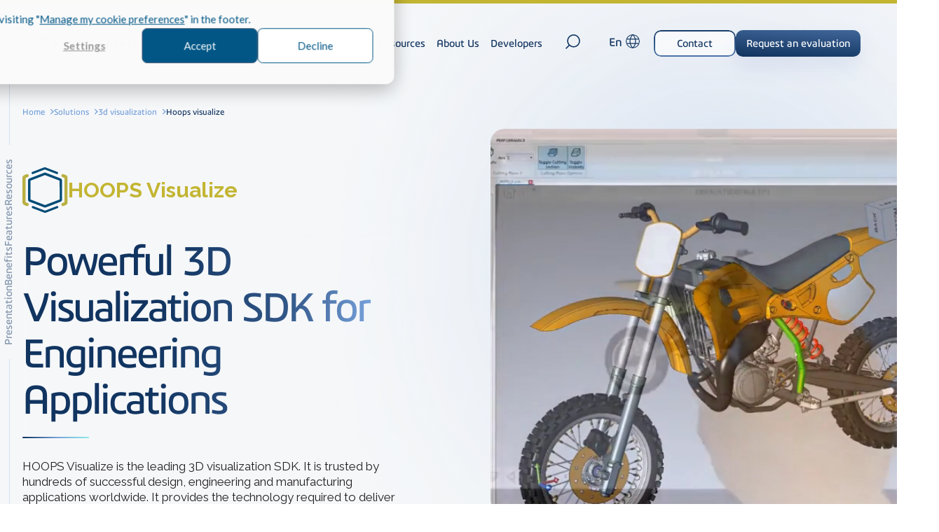

--- FILE ---
content_type: text/html; charset=UTF-8
request_url: https://www.spatial.com/solutions/3d-visualization/hoops-visualize
body_size: 24734
content:
<!doctype html><html lang="en" class="template_product-specific-cgm visualization"><head>
    <meta charset="utf-8">
    
      <title>HOOPS Visualize | Powerful 3D Graphics Engine by Spatial</title>
    
    
      <link rel="shortcut icon" href="https://www.spatial.com/hubfs/faviconspatial.png">
    
    <meta name="description" content="Specialized graphics engine, built for visualization needs in engineering applications. Rapidly render graphics across both mobile and desktop platforms.">
    
    <meta name="google-site-verification" content="ZOX0S_k-Vu-KIAsTSE9NwAvJl1tCH-BUtYpAyiDVxCE">
    
    
    
      
    
    
    
    <meta name="viewport" content="width=device-width, initial-scale=1">

    
    <meta property="og:description" content="Specialized graphics engine, built for visualization needs in engineering applications. Rapidly render graphics across both mobile and desktop platforms.">
    <meta property="og:title" content="HOOPS Visualize | Powerful 3D Graphics Engine by Spatial">
    <meta name="twitter:description" content="Specialized graphics engine, built for visualization needs in engineering applications. Rapidly render graphics across both mobile and desktop platforms.">
    <meta name="twitter:title" content="HOOPS Visualize | Powerful 3D Graphics Engine by Spatial">

    

    
    <style>
a.cta_button{-moz-box-sizing:content-box !important;-webkit-box-sizing:content-box !important;box-sizing:content-box !important;vertical-align:middle}.hs-breadcrumb-menu{list-style-type:none;margin:0px 0px 0px 0px;padding:0px 0px 0px 0px}.hs-breadcrumb-menu-item{float:left;padding:10px 0px 10px 10px}.hs-breadcrumb-menu-divider:before{content:'›';padding-left:10px}.hs-featured-image-link{border:0}.hs-featured-image{float:right;margin:0 0 20px 20px;max-width:50%}@media (max-width: 568px){.hs-featured-image{float:none;margin:0;width:100%;max-width:100%}}.hs-screen-reader-text{clip:rect(1px, 1px, 1px, 1px);height:1px;overflow:hidden;position:absolute !important;width:1px}
</style>

<link rel="stylesheet" href="https://www.spatial.com/hubfs/hub_generated/template_assets/1/170273209520/1767958224850/template_main.min.css">
<link class="hs-async-css" rel="preload" href="https://www.spatial.com/hubfs/hub_generated/template_assets/1/178171463837/1767958219424/template_aos.min.css" as="style" onload="this.onload=null;this.rel='stylesheet'">
<noscript><link rel="stylesheet" href="https://www.spatial.com/hubfs/hub_generated/template_assets/1/178171463837/1767958219424/template_aos.min.css"></noscript>
<link rel="stylesheet" href="https://www.spatial.com/hubfs/hub_generated/template_assets/1/170272900472/1767958230042/template_theme-overrides.min.css">
<link rel="stylesheet" href="/hs/hsstatic/cos-LanguageSwitcher/static-1.336/sass/LanguageSwitcher.css">

    <style>
      
    </style>


    <style>
        
    </style>


	<style>
		
	</style>


  <style>
    #hs_cos_wrapper_module_172714775603518 section.cta-module.section--module_172714775603518>.d-flex {
  background:url('https://www.spatial.com/hubfs/Website%20assets%202024/images/hexagons%20%281%29.png') no-repeat,var(--gradient,linear-gradient(96deg,#113460 35.11%,#315687 66.87%,#759FD9 87.29%));
  background-size:cover;
  background-repeat:no-repeat;
  background-position:bottom right;
}

@media screen and (max-width:767px) {
  #hs_cos_wrapper_module_172714775603518 section.cta-module.section--module_172714775603518>.d-flex {
    background:url('https://www.spatial.com/hubfs/Website%20assets%202024/images/hexagons%20%282%29.png') no-repeat,linear-gradient(96.41deg,#113460 35.11%,#315687 66.87%,#759FD9 87.29%);
    background-size:contain;
    background-repeat:no-repeat;
    background-position:bottom right;
  }
}

  </style>

<link rel="stylesheet" href="https://www.spatial.com/hubfs/hub_generated/template_assets/1/170273209518/1767958225910/template_swiper.min.css">

	<style>
        
	</style>


	<style>
        

        @media (min-width: 1350px) {
            .related-videos-slider .swiper::after,
            .related-videos-slider .swiper::before {
                background: #eef3f8;
            }

            

            .related-videos-slider .swiper::after {
                background: -moz-linear-gradient(90deg, rgba(238, 243, 248,0) 0%, rgba(238, 243, 248,1) 100%);
                background: -webkit-linear-gradient(90deg, rgba(238, 243, 248,0) 0%, rgba(238, 243, 248,1) 100%);
                background: linear-gradient(90deg, rgba(238, 243, 248,0) 0%, rgba(238, 243, 248,1) 100%);
            }

            .related-videos-slider .swiper::before {
                background: -moz-linear-gradient(270deg, rgba(238, 243, 248,0) 0%, rgba(238, 243, 248,1) 100%);
                background: -webkit-linear-gradient(270deg, rgba(238, 243, 248,0) 0%, rgba(238, 243, 248,1) 100%);
                background: linear-gradient(270deg, rgba(238, 243, 248,0) 0%, rgba(238, 243, 248,1) 100%);
            }
        }
	</style>


  <style>
  #hs_cos_wrapper_widget_1723647358638 hr {
  border:0 none;
  border-bottom-width:1px;
  border-bottom-style:solid;
  border-bottom-color:rgba(231,235,239,1.0);
  margin-left:auto;
  margin-right:auto;
  margin-top:10px;
  margin-bottom:10px;
  width:100%;
}

  </style>

<link rel="stylesheet" href="https://7052064.fs1.hubspotusercontent-na1.net/hubfs/7052064/hub_generated/module_assets/1/-109050482603/1768583267631/module_social_follow.min.css">

  <style>
    #hs_cos_wrapper_widget_1723647621252 .hs-social-follow { justify-content:flex-end; }

#hs_cos_wrapper_widget_1723647621252 .hs-social-follow__link {
  width:24px;
  height:24px;
  background-color:rgb(17,52,96);
  border-radius:50%;
}

#hs_cos_wrapper_widget_1723647621252 .hs-social-follow__icon svg {
  width:min(32px,100%);
  height:min(32px,100%);
  fill:#fff;
}

#hs_cos_wrapper_widget_1723647621252 .hs-social-follow__link:hover,
#hs_cos_wrapper_widget_1723647621252 .hs-social-follow__link:focus { background-color:rgba(0,0,16,100); }

#hs_cos_wrapper_widget_1723647621252 .hs-social-follow__link:active { background-color:rgba(97,132,176,100); }

  </style>

<style>
@font-face {
  font-family: "ThreeDS";
  src: url("https://www.spatial.com/hubfs/raw_assets/public/spatial-2024-theme/fonts/ThreeDS/3DSV2-SemiBold.ttf") format("truetype");
  font-display: swap;
  font-weight: 600;
}
</style>

<style>
@font-face {
  font-family: "ThreeDS_WOFF";
  src: url("https://www.spatial.com/hubfs/3DSV2-Regular.woff") format("woff");
  font-display: swap;
  font-weight: 400;
}

@font-face {
  font-family: "ThreeDS_WOFF";
  src: url("https://www.spatial.com/hubfs/3DSV2-Regular.woff") format("woff");
  font-display: swap;
  font-weight: 400;
}

@font-face {
  font-family: "ThreeDS_WOFF";
  src: url("https://www.spatial.com/hubfs/3DSV2-SemiBold.woff") format("woff");
  font-display: swap;
  font-weight: 600;
}
</style>

<style>
  @font-face {
    font-family: "Raleway";
    font-weight: 400;
    font-style: normal;
    font-display: swap;
    src: url("/_hcms/googlefonts/Raleway/regular.woff2") format("woff2"), url("/_hcms/googlefonts/Raleway/regular.woff") format("woff");
  }
  @font-face {
    font-family: "Raleway";
    font-weight: 700;
    font-style: normal;
    font-display: swap;
    src: url("/_hcms/googlefonts/Raleway/700.woff2") format("woff2"), url("/_hcms/googlefonts/Raleway/700.woff") format("woff");
  }
  @font-face {
    font-family: "Raleway";
    font-weight: 700;
    font-style: normal;
    font-display: swap;
    src: url("/_hcms/googlefonts/Raleway/700.woff2") format("woff2"), url("/_hcms/googlefonts/Raleway/700.woff") format("woff");
  }
</style>

<!-- Editor Styles -->
<style id="hs_editor_style" type="text/css">
.header-row-0-force-full-width-section > .row-fluid {
  max-width: none !important;
}
/* HubSpot Non-stacked Media Query Styles */
@media (min-width:768px) {
  .footer-row-0-vertical-alignment > .row-fluid {
    display: -ms-flexbox !important;
    -ms-flex-direction: row;
    display: flex !important;
    flex-direction: row;
  }
  .cell_1723638304851-vertical-alignment {
    display: -ms-flexbox !important;
    -ms-flex-direction: column !important;
    -ms-flex-pack: center !important;
    display: flex !important;
    flex-direction: column !important;
    justify-content: center !important;
  }
  .cell_1723638304851-vertical-alignment > div {
    flex-shrink: 0 !important;
  }
  .cell_1723638304851-row-0-vertical-alignment > .row-fluid {
    display: -ms-flexbox !important;
    -ms-flex-direction: row;
    display: flex !important;
    flex-direction: row;
  }
  .cell_1723638304851-row-1-vertical-alignment > .row-fluid {
    display: -ms-flexbox !important;
    -ms-flex-direction: row;
    display: flex !important;
    flex-direction: row;
  }
  .cell_1723638304851-row-2-vertical-alignment > .row-fluid {
    display: -ms-flexbox !important;
    -ms-flex-direction: row;
    display: flex !important;
    flex-direction: row;
  }
  .cell_1723638304851-row-3-vertical-alignment > .row-fluid {
    display: -ms-flexbox !important;
    -ms-flex-direction: row;
    display: flex !important;
    flex-direction: row;
  }
  .cell_1723649508809-vertical-alignment {
    display: -ms-flexbox !important;
    -ms-flex-direction: column !important;
    -ms-flex-pack: center !important;
    display: flex !important;
    flex-direction: column !important;
    justify-content: center !important;
  }
  .cell_1723649508809-vertical-alignment > div {
    flex-shrink: 0 !important;
  }
  .cell_1723647103385-vertical-alignment {
    display: -ms-flexbox !important;
    -ms-flex-direction: column !important;
    -ms-flex-pack: center !important;
    display: flex !important;
    flex-direction: column !important;
    justify-content: center !important;
  }
  .cell_1723647103385-vertical-alignment > div {
    flex-shrink: 0 !important;
  }
  .cell_17236474878622-vertical-alignment {
    display: -ms-flexbox !important;
    -ms-flex-direction: column !important;
    -ms-flex-pack: center !important;
    display: flex !important;
    flex-direction: column !important;
    justify-content: center !important;
  }
  .cell_17236474878622-vertical-alignment > div {
    flex-shrink: 0 !important;
  }
  .cell_17236476215143-vertical-alignment {
    display: -ms-flexbox !important;
    -ms-flex-direction: column !important;
    -ms-flex-pack: center !important;
    display: flex !important;
    flex-direction: column !important;
    justify-content: center !important;
  }
  .cell_17236476215143-vertical-alignment > div {
    flex-shrink: 0 !important;
  }
  .cell_1723647621514-vertical-alignment {
    display: -ms-flexbox !important;
    -ms-flex-direction: column !important;
    -ms-flex-pack: center !important;
    display: flex !important;
    flex-direction: column !important;
    justify-content: center !important;
  }
  .cell_1723647621514-vertical-alignment > div {
    flex-shrink: 0 !important;
  }
}
/* HubSpot Styles (default) */
.header-row-0-padding {
  padding-top: 0px !important;
  padding-bottom: 0px !important;
  padding-left: 0px !important;
  padding-right: 0px !important;
}
.body_dnd_area-row-0-padding {
  padding-top: 0px !important;
  padding-bottom: 0px !important;
}
.body_dnd_area-row-1-padding {
  padding-top: 178px !important;
  padding-bottom: 0px !important;
}
.body_dnd_area-row-2-padding {
  padding-top: 80px !important;
  padding-bottom: 200px !important;
}
.body_dnd_area-row-3-background-layers {
  background-image: linear-gradient(rgba(255, 255, 255, 1), rgba(255, 255, 255, 1)) !important;
  background-position: left top !important;
  background-size: auto !important;
  background-repeat: no-repeat !important;
}
.body_dnd_area-row-8-background-layers {
  background-image: url('https://www.spatial.com/hubfs/Website%20assets%202024/background-hexagons/Vector%20%2814%29.png') !important;
  background-position: right bottom !important;
  background-size: auto !important;
  background-repeat: no-repeat !important;
}
.body_dnd_area-row-9-background-layers {
  background-image: linear-gradient(rgba(238, 243, 248, 1), rgba(238, 243, 248, 1)) !important;
  background-position: left top !important;
  background-size: auto !important;
  background-repeat: no-repeat !important;
}
.footer-row-0-padding {
  padding-top: 0px !important;
  padding-bottom: 32px !important;
}
.cell_1723638304851-row-3-padding {
  padding-top: 15px !important;
}
.cell_1723649508809-padding {
  padding-top: 45px !important;
}
.cell_1723647103385-padding {
  padding-top: 76px !important;
}
.cell_17236474878622-padding {
  padding-top: 80px !important;
}
/* HubSpot Styles (mobile) */
@media (max-width: 767px) {
  .body_dnd_area-row-1-padding {
    padding-top: 95px !important;
  }
  .footer-row-0-padding {
    padding-left: 20px !important;
    padding-right: 20px !important;
  }
  .cell_1723647103385-padding {
    padding-top: 50px !important;
  }
  .cell_17236474878622-padding {
    padding-top: 40px !important;
  }
  .cell_17236476215143-padding {
    padding-bottom: 20px !important;
  }
}
</style>
    

    
<!--  Added by GoogleAnalytics4 integration -->
<script>
var _hsp = window._hsp = window._hsp || [];
window.dataLayer = window.dataLayer || [];
function gtag(){dataLayer.push(arguments);}

var useGoogleConsentModeV2 = true;
var waitForUpdateMillis = 1000;


if (!window._hsGoogleConsentRunOnce) {
  window._hsGoogleConsentRunOnce = true;

  gtag('consent', 'default', {
    'ad_storage': 'denied',
    'analytics_storage': 'denied',
    'ad_user_data': 'denied',
    'ad_personalization': 'denied',
    'wait_for_update': waitForUpdateMillis
  });

  if (useGoogleConsentModeV2) {
    _hsp.push(['useGoogleConsentModeV2'])
  } else {
    _hsp.push(['addPrivacyConsentListener', function(consent){
      var hasAnalyticsConsent = consent && (consent.allowed || (consent.categories && consent.categories.analytics));
      var hasAdsConsent = consent && (consent.allowed || (consent.categories && consent.categories.advertisement));

      gtag('consent', 'update', {
        'ad_storage': hasAdsConsent ? 'granted' : 'denied',
        'analytics_storage': hasAnalyticsConsent ? 'granted' : 'denied',
        'ad_user_data': hasAdsConsent ? 'granted' : 'denied',
        'ad_personalization': hasAdsConsent ? 'granted' : 'denied'
      });
    }]);
  }
}

gtag('js', new Date());
gtag('set', 'developer_id.dZTQ1Zm', true);
gtag('config', 'G-5E0MHCJWVV');
</script>
<script async src="https://www.googletagmanager.com/gtag/js?id=G-5E0MHCJWVV"></script>

<!-- /Added by GoogleAnalytics4 integration -->

<!--  Added by GoogleTagManager integration -->
<script>
var _hsp = window._hsp = window._hsp || [];
window.dataLayer = window.dataLayer || [];
function gtag(){dataLayer.push(arguments);}

var useGoogleConsentModeV2 = true;
var waitForUpdateMillis = 1000;



var hsLoadGtm = function loadGtm() {
    if(window._hsGtmLoadOnce) {
      return;
    }

    if (useGoogleConsentModeV2) {

      gtag('set','developer_id.dZTQ1Zm',true);

      gtag('consent', 'default', {
      'ad_storage': 'denied',
      'analytics_storage': 'denied',
      'ad_user_data': 'denied',
      'ad_personalization': 'denied',
      'wait_for_update': waitForUpdateMillis
      });

      _hsp.push(['useGoogleConsentModeV2'])
    }

    (function(w,d,s,l,i){w[l]=w[l]||[];w[l].push({'gtm.start':
    new Date().getTime(),event:'gtm.js'});var f=d.getElementsByTagName(s)[0],
    j=d.createElement(s),dl=l!='dataLayer'?'&l='+l:'';j.async=true;j.src=
    'https://www.googletagmanager.com/gtm.js?id='+i+dl;f.parentNode.insertBefore(j,f);
    })(window,document,'script','dataLayer','GTM-NHXRLD');

    window._hsGtmLoadOnce = true;
};

_hsp.push(['addPrivacyConsentListener', function(consent){
  if(consent.allowed || (consent.categories && consent.categories.analytics)){
    hsLoadGtm();
  }
}]);

</script>

<!-- /Added by GoogleTagManager integration -->

    <link rel="canonical" href="https://www.spatial.com/solutions/3d-visualization/hoops-visualize">

<!-- Google Tag Manager -->
<script>(function(w,d,s,l,i){w[l]=w[l]||[];w[l].push({'gtm.start':
new Date().getTime(),event:'gtm.js'});var f=d.getElementsByTagName(s)[0],
j=d.createElement(s),dl=l!='dataLayer'?'&l='+l:'';j.async=true;j.src=
'https://www.googletagmanager.com/gtm.js?id='+i+dl;f.parentNode.insertBefore(j,f);
})(window,document,'script','dataLayer','GTM-NHXRLD');</script>
<!-- End Google Tag Manager -->

<meta name="baidu-site-verification" content="codeva-pjWqX01rBG">
<meta property="og:url" content="https://www.spatial.com/solutions/3d-visualization/hoops-visualize">
<meta name="twitter:card" content="summary">
<meta http-equiv="content-language" content="en">
<link rel="alternate" hreflang="en" href="https://www.spatial.com/solutions/3d-visualization/hoops-visualize">
<link rel="alternate" hreflang="ja" href="https://www.spatial.com/ja/solutions/3d-visualization/hoops-visualize">
<link rel="alternate" hreflang="zh-cn" href="https://www.spatial.com/zh-cn/solutions/3d-visualization/hoops-visualize">





<script type="application/ld+json"> 
{
  "@context": "http://www.schema.org",
  "@type": "product",
  "brand": "Spatial",
  "name": "3d visualization software",
  "image": "https://www.spatial.com/hs-fs/hubfs/HOOPS%20Visualize.png?width=907&name=HOOPS%20Visualize.png",
  "description": "With HOOPS Visualize, you can rapidly render stunning graphics across both mobile and desktop platforms. As the workhorse 3D rendering engine in hundreds of successful engineering applications, HOOPS Visualize will give you the technology you need, supported by a team you can trust.",
  "aggregateRating": {
    "@type": "aggregateRating",
    "ratingValue": "5",
    "reviewCount": "1"
  }
}
 </script>
    
  <meta name="generator" content="HubSpot"></head>
  <body>
<!--  Added by GoogleTagManager integration -->
<noscript><iframe src="https://www.googletagmanager.com/ns.html?id=GTM-NHXRLD" height="0" width="0" style="display:none;visibility:hidden"></iframe></noscript>

<!-- /Added by GoogleTagManager integration -->

    <div class="body-wrapper   hs-content-id-24976177910 hs-site-page page hs-content-path-solutions-3d-visualization-hoops-visualize hs-content-name-product-hoops-visualize  ">
      
        <div data-global-resource-path="spatial-2024-theme/templates/partials/header.html"><div class="header">
  <a href="#main-content" class="header__skip">Skip to content</a>

  <div class="container-fluid">
<div class="row-fluid-wrapper">
<div class="row-fluid">
<div class="span12 widget-span widget-type-cell " style="" data-widget-type="cell" data-x="0" data-w="12">

<div class="row-fluid-wrapper row-depth-1 row-number-1 dnd-section header-row-0-padding header-row-0-force-full-width-section">
<div class="row-fluid ">
<div class="span12 widget-span widget-type-custom_widget dnd-module" style="" data-widget-type="custom_widget" data-x="0" data-w="12">
<div id="hs_cos_wrapper_header-module-1" class="hs_cos_wrapper hs_cos_wrapper_widget hs_cos_wrapper_type_module" style="" data-hs-cos-general-type="widget" data-hs-cos-type="module">
    

<header class="header-wrapper  position-fixed ">
  <div class="content-wrapper">
    <div class="header-column logo">
      <a href="https://www.spatial.com/" class="logo-cover-link"></a>
      <img src="https://www.spatial.com/hubfs/Website%20assets%202024/logos/Spatial%20logo%201.svg" alt="Spatial logo 1" class="desktop-logo" loading="lazy">
      <img src="https://www.spatial.com/hubfs/Website%20assets%202024/logos/Spatial%20logo%201.svg" alt="Spatial logo 1" class="mobile-logo" loading="lazy">
    </div>
    <div class="header-column navigation">
      <nav>
        <ul class="nav-ul">
           
					
          <li class="nav-li nav-li-1 has-child mega" data-index="1">
            <a href="https://www.spatial.com/solutions" class="nav-link has-child">
							
							Solutions
							
							<span class="nav-link-line"></span>
							
						</a>
            
            <div class="nav-child-wrap">
            <div class="nav-child-ul mega">
              <div class="mega-menu">
                <!-- Left column for titles -->
                <div class="mega-column-titles">
                <div class="mega-column-titles-wrap">
									
									<a href="#" class="nav-link-back nav-link-back_1">
										<svg xmlns="http://www.w3.org/2000/svg" width="18" height="14" viewbox="0 0 18 14" fill="none">
											<path d="M1 7L7.85714 1M1 7L7.85714 13M1 7L17 7" stroke="#113460" stroke-width="1.5" stroke-linecap="round" stroke-linejoin="round"></path>
										</svg>
										Back
									</a>

									
									<h6 class="mega-column-title-section">
										
										  Our Solutions
										
									</h6>
									
									
                  
                  <div class="mega-column-title 
															color_004470 
															mega-column-haschild 
															active 
															" data-index="1" data-color="#004470" data-title="3D Modeling">
										
										
										
										
										
										
										
										
                    3D Modeling
										
										
										<style>
											.mega-column-title.color_004470:not(.mega-column-title-icon):before {
												background: #004470;
											}
											
											.mega-column-links.color_004470:not(.mega-column-links-icon)[data-index*='1'] .nav-li-3-titmenu>h6,
											.mega-column-links.color_004470:not(.mega-column-links-icon)[data-index*='1'] .nav-li-3-titmenu>h6 * {
												color: #004470 !important;
											}
										</style>
										
										
                  </div>
                  
                  <div class="mega-column-title 
															color_5D764D 
															mega-column-haschild 
															 
															" data-index="2" data-color="#5D764D" data-title="3D Interoperability">
										
										
										
										
										
										
										
										
                    3D Interoperability
										
										
										<style>
											.mega-column-title.color_5D764D:not(.mega-column-title-icon):before {
												background: #5D764D;
											}
											
											.mega-column-links.color_5D764D:not(.mega-column-links-icon)[data-index*='2'] .nav-li-3-titmenu>h6,
											.mega-column-links.color_5D764D:not(.mega-column-links-icon)[data-index*='2'] .nav-li-3-titmenu>h6 * {
												color: #5D764D !important;
											}
										</style>
										
										
                  </div>
                  
                  <div class="mega-column-title 
															color_C3B532 
															mega-column-haschild 
															 
															" data-index="3" data-color="#C3B532" data-title="3D Visualization">
										
										
										
										
										
										
										
										
                    3D Visualization
										
										
										<style>
											.mega-column-title.color_C3B532:not(.mega-column-title-icon):before {
												background: #C3B532;
											}
											
											.mega-column-links.color_C3B532:not(.mega-column-links-icon)[data-index*='3'] .nav-li-3-titmenu>h6,
											.mega-column-links.color_C3B532:not(.mega-column-links-icon)[data-index*='3'] .nav-li-3-titmenu>h6 * {
												color: #C3B532 !important;
											}
										</style>
										
										
                  </div>
                  
                  <div class="mega-column-title 
															color_40287B 
															mega-column-haschild 
															 
															" data-index="4" data-color="#40287B" data-title="3D Meshing">
										
										
										
										
										
										
										
										
                    3D Meshing
										
										
										<style>
											.mega-column-title.color_40287B:not(.mega-column-title-icon):before {
												background: #40287B;
											}
											
											.mega-column-links.color_40287B:not(.mega-column-links-icon)[data-index*='4'] .nav-li-3-titmenu>h6,
											.mega-column-links.color_40287B:not(.mega-column-links-icon)[data-index*='4'] .nav-li-3-titmenu>h6 * {
												color: #40287B !important;
											}
										</style>
										
										
                  </div>
                  
                  <div class="mega-column-title 
															color_DE701F 
															mega-column-haschild 
															 
															" data-index="5" data-color="#DE701F" data-title="Application Framework">
										
										
										
										
										
										<a href="https://www.spatial.com/solutions/application-framework-agm" title="Application Framework"><span class="show-for-sr">Application Framework</span></a>
										
										
										
										
                    Application Framework
										
										
										<style>
											.mega-column-title.color_DE701F:not(.mega-column-title-icon):before {
												background: #DE701F;
											}
											
											.mega-column-links.color_DE701F:not(.mega-column-links-icon)[data-index*='5'] .nav-li-3-titmenu>h6,
											.mega-column-links.color_DE701F:not(.mega-column-links-icon)[data-index*='5'] .nav-li-3-titmenu>h6 * {
												color: #DE701F !important;
											}
										</style>
										
										
                  </div>
                  
									
									
									
									<h6 class="mega-column-link-bottom">
										<a href="https://www.spatial.com/solutions" title="View all Solutions">
										  View all Solutions
										</a>
									</h6>
									
									
									
                </div>
                </div>
								
								
								
								
										
                <!-- Right column for links -->
                <div class="mega-column-links-container">
                  
                  <div class="mega-column-links color_004470  active" data-index="1" style="background-color: #E7EBEF;">
                  <div class="mega-column-links-wrap">
										
										<a href="#" class="nav-link-back nav-link-back_2">
											<svg xmlns="http://www.w3.org/2000/svg" width="18" height="14" viewbox="0 0 18 14" fill="none">
												<path d="M1 7L7.85714 1M1 7L7.85714 13M1 7L17 7" stroke="#113460" stroke-width="1.5" stroke-linecap="round" stroke-linejoin="round"></path>
											</svg>
											Back
										</a>
										
										
										<h6 class="mega-column-title-section no_mobile">
											
											 &nbsp;
											
										</h6>
										
                    
										<ul class="no-list">
										
										<li class="nav-child-li nav-li-3 nav-li-3-title">
                      <a href="https://www.spatial.com/solutions/3d-modeling" class="nav-link button-primary-arrow">
                        3D Modeling
											</a>
										</li>
										
										
                    
                    <li class="nav-child-li nav-li-3 nav-li-3-menu">
                      <a href="https://www.spatial.com/solutions/3d-modeling/cgm-modeler" class="nav-link  ">

												
												
												
												
                        <img src="https://www.spatial.com/hubfs/2024_Product_cards/2024_Product_logos/CGM_Modeler_Picto_RVB.svg" alt="CGM_Modeler_Picto_RVB" loading="" width="223" height="225" class="nav-child-icon">
												
												
												
												<div class="nav-li-3-titmenu">
													<h6>CGM Modeler</h6>
<p>Our new 3D modeling Kernel</p>
												</div>
                      </a>
                    </li>
                    
                    <li class="nav-child-li nav-li-3 nav-li-3-menu">
                      <a href="https://www.spatial.com/solutions/3d-modeling/3d-acis-modeler" class="nav-link  ">

												
												
												
												
                        <img src="https://www.spatial.com/hubfs/2024_Product_cards/2024_Product_logos/CGM_Modeler_Picto_RVB.svg" alt="CGM_Modeler_Picto_RVB" loading="" width="223" height="225" class="nav-child-icon">
												
												
												
												<div class="nav-li-3-titmenu">
													<h6>3D ACIS Modeler</h6>
<p>Our proven 3D modeler with 30 years of experience</p>
												</div>
                      </a>
                    </li>
                    
                    <li class="nav-child-li nav-li-3 nav-li-3-menu">
                      <a href="https://www.spatial.com/solutions/3d-modeling/constraint-design-solver" class="nav-link  ">

												
												
												
												
                        <img src="https://www.spatial.com/hubfs/2024_Product_cards/2024_Product_logos/CDS_Picto_RVB.svg" alt="CDS_Picto_RVB" loading="" width="223" height="225" class="nav-child-icon">
												
												
												
												<div class="nav-li-3-titmenu">
													<h6 style="color: #6c4474;">Constraint Design Solver</h6>
<p>Geometric Constraint Solver for 2D &amp; 3D models</p>
												</div>
                      </a>
                    </li>
                    
											
										</ul>
                  </div>
                  </div>
                  
                  <div class="mega-column-links color_5D764D  " data-index="2" style="background-color: #E7EBEF;">
                  <div class="mega-column-links-wrap">
										
										<a href="#" class="nav-link-back nav-link-back_2">
											<svg xmlns="http://www.w3.org/2000/svg" width="18" height="14" viewbox="0 0 18 14" fill="none">
												<path d="M1 7L7.85714 1M1 7L7.85714 13M1 7L17 7" stroke="#113460" stroke-width="1.5" stroke-linecap="round" stroke-linejoin="round"></path>
											</svg>
											Back
										</a>
										
										
										<h6 class="mega-column-title-section no_mobile">
											
											 &nbsp;
											
										</h6>
										
                    
										<ul class="no-list">
										
										<li class="nav-child-li nav-li-3 nav-li-3-title">
                      <a href="https://www.spatial.com/solutions/cad-translation" class="nav-link button-primary-arrow">
                        3D Interoperability
											</a>
										</li>
										
										
                    
                    <li class="nav-child-li nav-li-3 nav-li-3-menu">
                      <a href="https://www.spatial.com/solutions/cad-translation/3d-interop" class="nav-link  ">

												
												
												
												
												
												
                        <img src="https://www.spatial.com/hubfs/2024_Product_cards/2024_Product_logos/3D_Interop_Picto_RVB%20copie.svg" alt="3D_Interop_Picto_RVB copie" loading="lazy" width="223" height="225" style="max-width: 100%; height: auto;" class="nav-child-icon">
												
												
												
												<div class="nav-li-3-titmenu">
													<h6>3D Interop</h6>
<p>Treat any major file formats like they're one</p>
												</div>
                      </a>
                    </li>
                    
                    <li class="nav-child-li nav-li-3 nav-li-3-menu">
                      <a href="https://www.spatial.com/solutions/cad-translation/data-prep" class="nav-link  ">

												
												
												
												
												
												
                        <img src="https://www.spatial.com/hubfs/2024_Product_cards/2024_Product_logos/Data_Prep_Picto_RVB.svg" alt="Data_Prep_Picto_RVB" loading="lazy" width="223" height="225" style="max-width: 100%; height: auto;" class="nav-child-icon">
												
												
												
												<div class="nav-li-3-titmenu">
													<h6>Data prep</h6>
<p>Simplify, Optimize, and Repair CAD Data</p>
												</div>
                      </a>
                    </li>
                    
											
										</ul>
                  </div>
                  </div>
                  
                  <div class="mega-column-links color_C3B532  " data-index="3" style="background-color: #E7EBEF;">
                  <div class="mega-column-links-wrap">
										
										<a href="#" class="nav-link-back nav-link-back_2">
											<svg xmlns="http://www.w3.org/2000/svg" width="18" height="14" viewbox="0 0 18 14" fill="none">
												<path d="M1 7L7.85714 1M1 7L7.85714 13M1 7L17 7" stroke="#113460" stroke-width="1.5" stroke-linecap="round" stroke-linejoin="round"></path>
											</svg>
											Back
										</a>
										
										
										<h6 class="mega-column-title-section no_mobile">
											
											 &nbsp;
											
										</h6>
										
                    
										<ul class="no-list">
										
										<li class="nav-child-li nav-li-3 nav-li-3-title">
                      <a href="https://www.spatial.com/solutions/3d-visualization" class="nav-link button-primary-arrow">
                        3D Visualization
											</a>
										</li>
										
										
                    
                    <li class="nav-child-li nav-li-3 nav-li-3-menu">
                      <a href="https://www.spatial.com/solutions/3d-visualization/hoops-visualize" class="nav-link  ">

												
												
												
												
												
												
                        <img src="https://www.spatial.com/hubfs/2024_Product_cards/2024_Product_logos/HOOPS_Visualize_Picto_RVB.svg" alt="HOOPS_Visualize_Picto_RVB" loading="lazy" width="223" height="225" style="max-width: 100%; height: auto;" class="nav-child-icon">
												
												
												
												<div class="nav-li-3-titmenu">
													<h6>HOOPS Visualize</h6>
<p>The industry's most powerful 3D visualization library</p>
												</div>
                      </a>
                    </li>
                    
                    <li class="nav-child-li nav-li-3 nav-li-3-menu">
                      <a href="https://www.spatial.com/solutions/3d-visualization/hoops-communicator" class="nav-link  ">

												
												
												
												
												
												
                        <img src="https://www.spatial.com/hubfs/2024_Product_cards/2024_Product_logos/HOOPS_Communicator_Picto_RVB.svg" alt="HOOPS_Communicator_Picto_RVB" loading="lazy" width="223" height="225" style="max-width: 100%; height: auto;" class="nav-child-icon">
												
												
												
												<div class="nav-li-3-titmenu">
													<h6><span style="color: #e2d15a;">HOOPS Communicator</span></h6>
<p>The Web Based Graphics Engine for Engineering Apps&nbsp;</p>
												</div>
                      </a>
                    </li>
                    
											
										</ul>
                  </div>
                  </div>
                  
                  <div class="mega-column-links color_40287B  " data-index="4" style="background-color: #E7EBEF;">
                  <div class="mega-column-links-wrap">
										
										<a href="#" class="nav-link-back nav-link-back_2">
											<svg xmlns="http://www.w3.org/2000/svg" width="18" height="14" viewbox="0 0 18 14" fill="none">
												<path d="M1 7L7.85714 1M1 7L7.85714 13M1 7L17 7" stroke="#113460" stroke-width="1.5" stroke-linecap="round" stroke-linejoin="round"></path>
											</svg>
											Back
										</a>
										
										
										<h6 class="mega-column-title-section no_mobile">
											
											 &nbsp;
											
										</h6>
										
                    
										<ul class="no-list">
										
										<li class="nav-child-li nav-li-3 nav-li-3-title">
                      <a href="https://www.spatial.com/solutions/3d-meshing" class="nav-link button-primary-arrow">
                        3D Meshing
											</a>
										</li>
										
										
                    
                    <li class="nav-child-li nav-li-3 nav-li-3-menu">
                      <a href="https://www.spatial.com/solutions/3d-meshing/csm-cvm" class="nav-link  ">

												
												
												
												
												
												
                        <img src="https://www.spatial.com/hubfs/2024_Product_cards/2024_Product_logos/3D_Precise_Mesh_Picto_RVB.svg" alt="3D_Precise_Mesh_Picto_RVB" loading="lazy" width="223" height="225" style="max-width: 100%; height: auto;" class="nav-child-icon">
												
												
												
												<div class="nav-li-3-titmenu">
													<h6>CSM / CVM</h6>
<p>The new comprehensive meshing solution based on MeshGems algorithms</p>
												</div>
                      </a>
                    </li>
                    
											
										</ul>
                  </div>
                  </div>
                  
                  <div class="mega-column-links color_DE701F  " data-index="5" style="background-color: #E7EBEF;">
                  <div class="mega-column-links-wrap">
										
										<a href="#" class="nav-link-back nav-link-back_2">
											<svg xmlns="http://www.w3.org/2000/svg" width="18" height="14" viewbox="0 0 18 14" fill="none">
												<path d="M1 7L7.85714 1M1 7L7.85714 13M1 7L17 7" stroke="#113460" stroke-width="1.5" stroke-linecap="round" stroke-linejoin="round"></path>
											</svg>
											Back
										</a>
										
										
										<h6 class="mega-column-title-section no_mobile">
											
											 &nbsp;
											
										</h6>
										
                    
										<ul class="no-list">
										
										
                    
                    <li class="nav-child-li nav-li-3 nav-li-3-menu">
                      <a href="https://www.spatial.com/solutions/application-framework-agm" class="nav-link  ">

												
												
												
												
												
												
                        <img src="https://www.spatial.com/hubfs/2024_Product_cards/2024_Product_logos/AGM_Picto_RVB.svg" alt="AGM_Picto_RVB" loading="lazy" width="223" height="225" style="max-width: 100%; height: auto;" class="nav-child-icon">
												
												
												
												<div class="nav-li-3-titmenu">
													<h6>AGM</h6>
<p>The proven 3D application development framework</p>
												</div>
                      </a>
                    </li>
                    
											
										</ul>
                  </div>
                  </div>
                  
                </div>
								
								
								
              </div>
            </div>
						</div>

            
          </li>
           
					 
					
          <li class="nav-li nav-li-1 has-child " data-index="2">
            <a href="https://www.spatial.com/industries" class="nav-link has-child">
							
							Industries
							
							<span class="nav-link-line"></span>
							
						</a>
             
						
            <div class="nav-child-wrap">
            <ul class="nav-child-ul">
              <li class="nav-child-li nav-li-2 nav-li-back">
								<a href="#" class="nav-link-back nav-link-back_1">
									<svg xmlns="http://www.w3.org/2000/svg" width="18" height="14" viewbox="0 0 18 14" fill="none">
										<path d="M1 7L7.85714 1M1 7L7.85714 13M1 7L17 7" stroke="#113460" stroke-width="1.5" stroke-linecap="round" stroke-linejoin="round"></path>
									</svg>
									Back
								</a>
							</li>
							
							
							
              
              <li class="nav-child-li nav-li-2">
                <a href="https://www.spatial.com/industries/additive-manufacturing" class="nav-link">
									
									
									<img src="https://www.spatial.com/hubfs/Group%20188.svg" alt="Group 188" width="42" class="nav-child-icon">
									
									
									Additive Manufacturing
								</a>
              </li>
              
              <li class="nav-child-li nav-li-2">
                <a href="https://www.spatial.com/industries/cam" class="nav-link">
									
									
									<img src="https://www.spatial.com/hubfs/Group%20187-1.svg" alt="Group 187-1" width="42" class="nav-child-icon">
									
									
									CAM
								</a>
              </li>
              
              <li class="nav-child-li nav-li-2">
                <a href="https://www.spatial.com/industries/robotics" class="nav-link">
									
									
									<img src="https://www.spatial.com/hubfs/Group%20189.svg" alt="Group 189" width="42" class="nav-child-icon">
									
									
									Robotics
								</a>
              </li>
              
              <li class="nav-child-li nav-li-2">
                <a href="https://www.spatial.com/industries/cae" class="nav-link">
									
									
									<img src="https://www.spatial.com/hubfs/Group%20170%20(2).svg" alt="Group 170 (2)" width="42" class="nav-child-icon">
									
									
									CAE
								</a>
              </li>
              
              <li class="nav-child-li nav-li-2">
                <a href="https://www.spatial.com/industries/aec-bim" class="nav-link">
									
									
									<img src="https://www.spatial.com/hubfs/Group%20185.svg" alt="Group 185" width="42" class="nav-child-icon">
									
									
									BIM/AEC
								</a>
              </li>
              
              <li class="nav-child-li nav-li-2">
                <a href="https://www.spatial.com/industries/metrology" class="nav-link">
									
									
									<img src="https://www.spatial.com/hubfs/Group%20186.svg" alt="Group 186" width="42" class="nav-child-icon">
									
									
									Metrology
								</a>
              </li>
              
							
						
              <li class="nav-child-li nav-li-2 nav-li-last">
								<a href="https://www.spatial.com/industries">See all Industries</a>
              </li>
						
							
            </ul>
						</div>
             
						
          </li>
           
					 
					
          <li class="nav-li nav-li-1">
            <a href="https://www.spatial.com/services" class="nav-link">
							Services
							<span class="nav-link-line"></span>
						</a>
          </li>
           
					 
					
          <li class="nav-li nav-li-1 has-child mega" data-index="4">
            <a href="javascript:void(0)" class="nav-link has-child">
							
							Resources
							
							<span class="nav-link-line"></span>
							
						</a>
            
            <div class="nav-child-wrap">
            <div class="nav-child-ul mega">
              <div class="mega-menu">
                <!-- Left column for titles -->
                <div class="mega-column-titles">
                <div class="mega-column-titles-wrap">
									
									<a href="#" class="nav-link-back nav-link-back_1">
										<svg xmlns="http://www.w3.org/2000/svg" width="18" height="14" viewbox="0 0 18 14" fill="none">
											<path d="M1 7L7.85714 1M1 7L7.85714 13M1 7L17 7" stroke="#113460" stroke-width="1.5" stroke-linecap="round" stroke-linejoin="round"></path>
										</svg>
										Back
									</a>

									
									<h6 class="mega-column-title-section">
										
										  Resources
										
									</h6>
									
									
                  
                  <div class="mega-column-title 
															color_ 
															 
															 
															mega-column-title-icon" data-index="1" data-color="" data-title="Guides &amp; Downloads">
										
										
										
										
										
										<a href="https://www.spatial.com/guides-and-downloads" title="Guides &amp; Downloads"><span class="show-for-sr">Guides &amp; Downloads</span></a>
										
										
										
										
										
										
										<img src="https://www.spatial.com/hubfs/Images/icon-guides.svg" alt="icon-guides" loading="" width="43" height="50">
										
										
                    Guides &amp; Downloads
										
										
										
                  </div>
                  
                  <div class="mega-column-title 
															color_ 
															 
															 
															mega-column-title-icon" data-index="2" data-color="" data-title="Case Studies">
										
										
										
										
										
										<a href="https://www.spatial.com/case-studies" title="Case Studies"><span class="show-for-sr">Case Studies</span></a>
										
										
										
										
										
										
										<img src="https://www.spatial.com/hubfs/Images/icon-thumb-up.svg" alt="icon-thumb-up" loading="" width="43" height="51">
										
										
                    Case Studies
										
										
										
                  </div>
                  
                  <div class="mega-column-title 
															color_ 
															 
															 
															mega-column-title-icon" data-index="3" data-color="" data-title="Blog">
										
										
										
										
										
										<a href="https://blog.spatial.com" title="Blog"><span class="show-for-sr">Blog</span></a>
										
										
										
										
										
										
										<img src="https://www.spatial.com/hubfs/Images/icon-blog.svg" alt="icon-blog" loading="" width="43" height="50">
										
										
                    Blog
										
										
										
                  </div>
                  
                  <div class="mega-column-title 
															color_ 
															 
															 
															mega-column-title-icon" data-index="4" data-color="" data-title="Glossary">
										
										
										
										
										
										<a href="https://www.spatial.com/glossary" title="Glossary"><span class="show-for-sr">Glossary</span></a>
										
										
										
										
										
										
										<img src="https://www.spatial.com/hubfs/Images/icon-bulb.svg" alt="icon-bulb" loading="" width="43" height="50">
										
										
                    Glossary
										
										
										
                  </div>
                  
                  <div class="mega-column-title 
															color_ 
															 
															 
															mega-column-title-icon" data-index="5" data-color="" data-title="Webinars">
										
										
										
										
										
										<a href="https://www.spatial.com/webinars" title="Webinars"><span class="show-for-sr">Webinars</span></a>
										
										
										
										
										
										
										<img src="https://www.spatial.com/hubfs/Images/icon-webinar.svg" alt="icon-webinar" loading="" width="43" height="50">
										
										
                    Webinars
										
										
										
                  </div>
                  
									
									
									
									
									
                </div>
                </div>
								
								
								
								
								<div class="mega-column-links-container featured_content">
									<div class="mega-column-links color_  " data-index="4" style="">
										<div class="mega-column-links-wrap">
											
											<h6 class="mega-column-title-section">
												Featured
											</h6>

											<ul class="no-list">
												
												
												<li class="nav-child-li nav-li-3 nav-li-3-menu">
													<a href="https://www.spatial.com/case-study/simus-systems" class="nav-link nav-link-image ">

														
														
														
														
														
														
														<img src="https://www.spatial.com/hs-fs/hubfs/simus-th.jpg?width=150&amp;height=150&amp;name=simus-th.jpg" alt="simus-th" loading="" width="150" height="150" style="max-width: 100%; height: auto;" class="nav-child-icon" srcset="https://www.spatial.com/hs-fs/hubfs/simus-th.jpg?width=75&amp;height=75&amp;name=simus-th.jpg 75w, https://www.spatial.com/hs-fs/hubfs/simus-th.jpg?width=150&amp;height=150&amp;name=simus-th.jpg 150w, https://www.spatial.com/hs-fs/hubfs/simus-th.jpg?width=225&amp;height=225&amp;name=simus-th.jpg 225w, https://www.spatial.com/hs-fs/hubfs/simus-th.jpg?width=300&amp;height=300&amp;name=simus-th.jpg 300w, https://www.spatial.com/hs-fs/hubfs/simus-th.jpg?width=375&amp;height=375&amp;name=simus-th.jpg 375w, https://www.spatial.com/hs-fs/hubfs/simus-th.jpg?width=450&amp;height=450&amp;name=simus-th.jpg 450w" sizes="(max-width: 150px) 100vw, 150px">
														

														<div class="nav-li-3-titmenu">
															<h6><span>Simus Systems&nbsp;Case Study</span></h6>
<p><span style="color: #8899af;">Case Study / CAD</span></p>
<p>Discover how Simus Systems cut complexity with cloud-based digital costing and CAD classification powered by 3D InterOp.</p>
														</div>
													</a>
												</li>
												
												<li class="nav-child-li nav-li-3 nav-li-3-menu">
													<a href="https://www.spatial.com/guides-and-downloads/ebook-3dinterop" class="nav-link nav-link-image ">

														
														
														
														
														
														
														<img src="https://www.spatial.com/hs-fs/hubfs/ebook%20featured%20images-ebook%203d%20Interop.png?width=750&amp;height=563&amp;name=ebook%20featured%20images-ebook%203d%20Interop.png" alt="ebook featured images-ebook 3d Interop" loading="" width="750" height="563" style="max-width: 100%; height: auto;" class="nav-child-icon" srcset="https://www.spatial.com/hs-fs/hubfs/ebook%20featured%20images-ebook%203d%20Interop.png?width=375&amp;height=282&amp;name=ebook%20featured%20images-ebook%203d%20Interop.png 375w, https://www.spatial.com/hs-fs/hubfs/ebook%20featured%20images-ebook%203d%20Interop.png?width=750&amp;height=563&amp;name=ebook%20featured%20images-ebook%203d%20Interop.png 750w, https://www.spatial.com/hs-fs/hubfs/ebook%20featured%20images-ebook%203d%20Interop.png?width=1125&amp;height=845&amp;name=ebook%20featured%20images-ebook%203d%20Interop.png 1125w, https://www.spatial.com/hs-fs/hubfs/ebook%20featured%20images-ebook%203d%20Interop.png?width=1500&amp;height=1126&amp;name=ebook%20featured%20images-ebook%203d%20Interop.png 1500w, https://www.spatial.com/hs-fs/hubfs/ebook%20featured%20images-ebook%203d%20Interop.png?width=1875&amp;height=1408&amp;name=ebook%20featured%20images-ebook%203d%20Interop.png 1875w, https://www.spatial.com/hs-fs/hubfs/ebook%20featured%20images-ebook%203d%20Interop.png?width=2250&amp;height=1689&amp;name=ebook%20featured%20images-ebook%203d%20Interop.png 2250w" sizes="(max-width: 750px) 100vw, 750px">
														

														<div class="nav-li-3-titmenu">
															<h6><span>3D InterOp Ebook</span></h6>
<p><span style="color: #8899af;">Ebook / CAD Interoperability</span></p>
<p><span>How 3D InterOp became the industry-driven go-to CAD interoperability solution for design, engineering, and manufacturing applications.</span></p>
														</div>
													</a>
												</li>
												

											</ul>
										</div>
									</div>
								</div>
								
								
              </div>
            </div>
						</div>

            
          </li>
           
					 
					
          <li class="nav-li nav-li-1 has-child " data-index="5">
            <a href="https://www.spatial.com/about-us" class="nav-link has-child">
							
							About Us
							
							<span class="nav-link-line"></span>
							
						</a>
             
						
            <div class="nav-child-wrap">
            <ul class="nav-child-ul">
              <li class="nav-child-li nav-li-2 nav-li-back">
								<a href="#" class="nav-link-back nav-link-back_1">
									<svg xmlns="http://www.w3.org/2000/svg" width="18" height="14" viewbox="0 0 18 14" fill="none">
										<path d="M1 7L7.85714 1M1 7L7.85714 13M1 7L17 7" stroke="#113460" stroke-width="1.5" stroke-linecap="round" stroke-linejoin="round"></path>
									</svg>
									Back
								</a>
							</li>
							
							
              <li class="nav-child-li nav-li-2 link_mobile">
								<a href="" class="nav-link button-primary-arrow">About Us</a>
								<p></p>
							</li>
							
							
              
              <li class="nav-child-li nav-li-2">
                <a href="https://www.spatial.com/about-us" class="nav-link">
									
									
									<img src="https://www.spatial.com/hubfs/Group%20195.svg" alt="Group 195" width="42" class="nav-child-icon">
									
									
									The Company
								</a>
              </li>
              
              <li class="nav-child-li nav-li-2">
                <a href="https://www.spatial.com/about-us#careers" class="nav-link">
									
									
									<img src="https://www.spatial.com/hubfs/Group%20197.svg" alt="Group 197" width="42" class="nav-child-icon">
									
									
									Careers
								</a>
              </li>
              
              <li class="nav-child-li nav-li-2">
                <a href="https://www.spatial.com/about-us/university-program" class="nav-link">
									
									
									<img src="https://www.spatial.com/hubfs/Group%20199.svg" alt="Group 199" width="42" class="nav-child-icon">
									
									
									University Program
								</a>
              </li>
              
              <li class="nav-child-li nav-li-2">
                <a href="https://blog.spatial.com/news" class="nav-link">
									
									
									<img src="https://www.spatial.com/hs-fs/hubfs/Group%20221.png?width=42&amp;name=Group%20221.png" alt="Group 221" width="42" class="nav-child-icon" srcset="https://www.spatial.com/hs-fs/hubfs/Group%20221.png?width=21&amp;name=Group%20221.png 21w, https://www.spatial.com/hs-fs/hubfs/Group%20221.png?width=42&amp;name=Group%20221.png 42w, https://www.spatial.com/hs-fs/hubfs/Group%20221.png?width=63&amp;name=Group%20221.png 63w, https://www.spatial.com/hs-fs/hubfs/Group%20221.png?width=84&amp;name=Group%20221.png 84w, https://www.spatial.com/hs-fs/hubfs/Group%20221.png?width=105&amp;name=Group%20221.png 105w, https://www.spatial.com/hs-fs/hubfs/Group%20221.png?width=126&amp;name=Group%20221.png 126w" sizes="(max-width: 42px) 100vw, 42px">
									
									
									Product Releases &amp; News
								</a>
              </li>
              
							
						
							
            </ul>
						</div>
             
						
          </li>
           
					 
					
          <li class="nav-li nav-li-1 has-child " data-index="6">
            <a href="https://www.spatial.com/developers" class="nav-link has-child">
							
							Developers
							
							<span class="nav-link-line"></span>
							
						</a>
             
						
            <div class="nav-child-wrap">
            <ul class="nav-child-ul">
              <li class="nav-child-li nav-li-2 nav-li-back">
								<a href="#" class="nav-link-back nav-link-back_1">
									<svg xmlns="http://www.w3.org/2000/svg" width="18" height="14" viewbox="0 0 18 14" fill="none">
										<path d="M1 7L7.85714 1M1 7L7.85714 13M1 7L17 7" stroke="#113460" stroke-width="1.5" stroke-linecap="round" stroke-linejoin="round"></path>
									</svg>
									Back
								</a>
							</li>
							
							
              <li class="nav-child-li nav-li-2 link_mobile">
								<a href="" class="nav-link button-primary-arrow">Developers</a>
								<p></p>
							</li>
							
							
              
              <li class="nav-child-li nav-li-2">
                <a href="https://doc.spatial.com/" class="nav-link" target="_blank">
									
									
									<img src="https://www.spatial.com/hs-fs/hubfs/Group%20215.png?width=42&amp;name=Group%20215.png" alt="Group 215" width="42" class="nav-child-icon" srcset="https://www.spatial.com/hs-fs/hubfs/Group%20215.png?width=21&amp;name=Group%20215.png 21w, https://www.spatial.com/hs-fs/hubfs/Group%20215.png?width=42&amp;name=Group%20215.png 42w, https://www.spatial.com/hs-fs/hubfs/Group%20215.png?width=63&amp;name=Group%20215.png 63w, https://www.spatial.com/hs-fs/hubfs/Group%20215.png?width=84&amp;name=Group%20215.png 84w, https://www.spatial.com/hs-fs/hubfs/Group%20215.png?width=105&amp;name=Group%20215.png 105w, https://www.spatial.com/hs-fs/hubfs/Group%20215.png?width=126&amp;name=Group%20215.png 126w" sizes="(max-width: 42px) 100vw, 42px">
									
									
									Documentation
								</a>
              </li>
              
              <li class="nav-child-li nav-li-2">
                <a href="https://download.spatial.com/" class="nav-link" target="_blank">
									
									
									<img src="https://www.spatial.com/hs-fs/hubfs/Group%20216.png?width=42&amp;name=Group%20216.png" alt="Group 216" width="42" class="nav-child-icon" srcset="https://www.spatial.com/hs-fs/hubfs/Group%20216.png?width=21&amp;name=Group%20216.png 21w, https://www.spatial.com/hs-fs/hubfs/Group%20216.png?width=42&amp;name=Group%20216.png 42w, https://www.spatial.com/hs-fs/hubfs/Group%20216.png?width=63&amp;name=Group%20216.png 63w, https://www.spatial.com/hs-fs/hubfs/Group%20216.png?width=84&amp;name=Group%20216.png 84w, https://www.spatial.com/hs-fs/hubfs/Group%20216.png?width=105&amp;name=Group%20216.png 105w, https://www.spatial.com/hs-fs/hubfs/Group%20216.png?width=126&amp;name=Group%20216.png 126w" sizes="(max-width: 42px) 100vw, 42px">
									
									
									Downloads
								</a>
              </li>
              
              <li class="nav-child-li nav-li-2">
                <a href="https://spatial.custhelp.com/app/utils/login_form/redirect/answers%252Flist?p_ptaid=fUSHupiC1G1BU6aczrZdokyvo6M1byKqX3%7EcLKov__sW%7EWotL5wHRqWS8lgLl5Tl7SDMz%7EE8mFzIXhSPN6hdSWy1hdXYxXBPdh7NelmAivJK0rMFvFKOjczQ%21%21" class="nav-link" target="_blank">
									
									
									<img src="https://www.spatial.com/hs-fs/hubfs/Group%20217.png?width=42&amp;name=Group%20217.png" alt="Group 217" width="42" class="nav-child-icon" srcset="https://www.spatial.com/hs-fs/hubfs/Group%20217.png?width=21&amp;name=Group%20217.png 21w, https://www.spatial.com/hs-fs/hubfs/Group%20217.png?width=42&amp;name=Group%20217.png 42w, https://www.spatial.com/hs-fs/hubfs/Group%20217.png?width=63&amp;name=Group%20217.png 63w, https://www.spatial.com/hs-fs/hubfs/Group%20217.png?width=84&amp;name=Group%20217.png 84w, https://www.spatial.com/hs-fs/hubfs/Group%20217.png?width=105&amp;name=Group%20217.png 105w, https://www.spatial.com/hs-fs/hubfs/Group%20217.png?width=126&amp;name=Group%20217.png 126w" sizes="(max-width: 42px) 100vw, 42px">
									
									
									Customer support
								</a>
              </li>
              
							
						
							
            </ul>
						</div>
             
						
          </li>
           
					
        </ul>
      </nav>
    </div>
		
		
    <div class="header-column header_search">
			<a href="#" class="header_search-toggle">
				<svg xmlns="http://www.w3.org/2000/svg" width="21" height="21" viewbox="0 0 21 21" fill="none">
					<path d="M1 20L5.58423 15.4158M5.58423 15.4158C4.80008 14.6316 4.17805 13.7007 3.75368 12.6762C3.3293 11.6516 3.11087 10.5535 3.11087 9.44456C3.11087 8.33561 3.32929 7.23751 3.75367 6.21297C4.17805 5.18843 4.80008 4.25751 5.58423 3.47336C6.36838 2.68921 7.2993 2.06718 8.32384 1.6428C9.34838 1.21843 10.4465 1 11.5554 1C12.6644 1 13.7625 1.21843 14.787 1.6428C15.8116 2.06718 16.7425 2.68921 17.5266 3.47336C19.1103 5.05702 20 7.20493 20 9.44456C20 11.6842 19.1103 13.8321 17.5266 15.4158C15.943 16.9994 13.7951 17.8891 11.5554 17.8891C9.3158 17.8891 7.16789 16.9994 5.58423 15.4158Z" stroke="#113460" stroke-width="1.6" stroke-linecap="round" stroke-linejoin="round" />
				</svg>
			</a>
			
			<div class="header_search-form">
				<form action="/hs-search-results" id="searchForm">
					<input type="search" class="hs-search-field__input" name="term" autocomplete="off" placeholder="Search">
					<button type="submit" form="searchForm" value="SEARCH">
						<svg xmlns="http://www.w3.org/2000/svg" width="21" height="21" viewbox="0 0 21 21" fill="none">
							<path d="M1 20L5.58423 15.4158M5.58423 15.4158C4.80008 14.6316 4.17805 13.7007 3.75368 12.6762C3.3293 11.6516 3.11087 10.5535 3.11087 9.44456C3.11087 8.33561 3.32929 7.23751 3.75367 6.21297C4.17805 5.18843 4.80008 4.25751 5.58423 3.47336C6.36838 2.68921 7.2993 2.06718 8.32384 1.6428C9.34838 1.21843 10.4465 1 11.5554 1C12.6644 1 13.7625 1.21843 14.787 1.6428C15.8116 2.06718 16.7425 2.68921 17.5266 3.47336C19.1103 5.05702 20 7.20493 20 9.44456C20 11.6842 19.1103 13.8321 17.5266 15.4158C15.943 16.9994 13.7951 17.8891 11.5554 17.8891C9.3158 17.8891 7.16789 16.9994 5.58423 15.4158Z" stroke="#113460" stroke-width="1.6" stroke-linecap="round" stroke-linejoin="round" />
						</svg>
					</button>
				</form>
			</div>
		</div>
    
		
		
    <div class="header-column header_lang">
      <div class="header_lang_lang">
        en
      </div>
			<span id="hs_cos_wrapper_header-module-1_" class="hs_cos_wrapper hs_cos_wrapper_widget hs_cos_wrapper_type_language_switcher" style="" data-hs-cos-general-type="widget" data-hs-cos-type="language_switcher"><div class="lang_switcher_class">
   <div class="globe_class" onclick="">
       <ul class="lang_list_class">
           <li>
               <a class="lang_switcher_link" data-language="en" lang="en" href="https://www.spatial.com/solutions/3d-visualization/hoops-visualize">English</a>
           </li>
           <li>
               <a class="lang_switcher_link" data-language="ja" lang="ja" href="https://www.spatial.com/ja/solutions/3d-visualization/hoops-visualize">日本語</a>
           </li>
           <li>
               <a class="lang_switcher_link" data-language="zh-cn" lang="zh-cn" href="https://www.spatial.com/zh-cn/solutions/3d-visualization/hoops-visualize">简体中文</a>
           </li>
       </ul>
   </div>
</div></span>
		</div>
		
    
		
		
    <div class="header-column cta">
      <div class="cta">
				
				
				
				
				<a class="button-tertiary" href="https://www.spatial.com/contact-us">
					Contact
				</a>
        
				
				
				
				<a class="button-primary" href="https://www.spatial.com/request-evaluation">
					Request  an evaluation
				</a>
        
				
				
				
				
				
      </div>
    </div>
		
		
		
    <div class="header-column mobile-menu">
      <div class="hamburger" id="hamburger-8">
        <span class="line"></span>
        <span class="line"></span>
      </div>
    </div>
  </div>

	
	
</header>



<script>
  document.addEventListener('DOMContentLoaded', function () {
    
		
		document.querySelectorAll('.mega-menu').forEach(megaMenu => {
			const titles = megaMenu.querySelectorAll('.mega-column-haschild');

			// Automatically update the title text on page load for the active title
			titles.forEach(title => {
				if (title.classList.contains('active')) {
					const titleIndex = title.getAttribute('data-index');
					const titleText = title.getAttribute('data-title');

					const activeLink = megaMenu.querySelector(`.mega-column-links[data-index="${titleIndex}"]`);
					if (activeLink) {
						const titleElement = activeLink.querySelector('.nav-li-3-title>a');
						if (titleElement) {
							titleElement.textContent = titleText;
						}
					}
				}
			});

			// Click event for each title
			titles.forEach(title => {
				title.addEventListener('click', function () {
					// Remove active class from all titles and links within this mega menu
					titles.forEach(t => t.classList.remove('active'));
					const links = megaMenu.querySelectorAll('.mega-column-links');
					links.forEach(l => l.classList.remove('active'));

					// Add active class to the clicked title and corresponding links
					const titleIndex = this.getAttribute('data-index');
					const titleText = this.getAttribute('data-title');
					this.classList.add('active');

					const activeLink = megaMenu.querySelector(`.mega-column-links[data-index="${titleIndex}"]`);
					if (activeLink) {
						activeLink.classList.add('active');
						activeLink.classList.add('active_mobile');

						// Update the link title with the corresponding data-title
						const titleElement = activeLink.querySelector('.nav-li-3-title>a');
						if (titleElement) {
							titleElement.textContent = titleText;
						}
					}
				});
			});
		});
		
		


		
		
  });
</script></div>

</div><!--end widget-span -->
</div><!--end row-->
</div><!--end row-wrapper -->

</div><!--end widget-span -->
</div>
</div>
</div>

</div></div>
      

      <main id="main-content">
        
    <div class="top-product-line"></div>
    
    <div class="container-fluid">
<div class="row-fluid-wrapper">
<div class="row-fluid">
<div class="span12 widget-span widget-type-cell " style="" data-widget-type="cell" data-x="0" data-w="12">

<div class="row-fluid-wrapper row-depth-1 row-number-1 body_dnd_area-row-0-padding dnd-section">
<div class="row-fluid ">
<div class="span12 widget-span widget-type-cell dnd-column" style="" data-widget-type="cell" data-x="0" data-w="12">

<div class="row-fluid-wrapper row-depth-1 row-number-2 dnd-row">
<div class="row-fluid ">
<div class="span12 widget-span widget-type-custom_widget dnd-module" style="" data-widget-type="custom_widget" data-x="0" data-w="12">
<div id="hs_cos_wrapper_widget_1727147729135" class="hs_cos_wrapper hs_cos_wrapper_widget hs_cos_wrapper_type_module" style="" data-hs-cos-general-type="widget" data-hs-cos-type="module"><section class="vert-side-menu-wrapper">
  <div class="vert-side-menu">
    <div class="vert-side-menu__wrapper">
      
      
      
      <a class="side-link" href="#presentation">
        Presentation
      </a>
      
      
      
      <a class="side-link" href="#benefits">
        Benefits
      </a>
      
      
      
      <a class="side-link" href="#features">
        Features
      </a>
      
      
      
      <a class="side-link" href="#resources">
        Resources
      </a>
      
    </div>
  </div>
</section></div>

</div><!--end widget-span -->
</div><!--end row-->
</div><!--end row-wrapper -->

</div><!--end widget-span -->
</div><!--end row-->
</div><!--end row-wrapper -->

<div class="row-fluid-wrapper row-depth-1 row-number-3 dnd-section body_dnd_area-row-1-padding">
<div class="row-fluid ">
<div class="span12 widget-span widget-type-cell dnd-column" style="" data-widget-type="cell" data-x="0" data-w="12">

<div class="row-fluid-wrapper row-depth-1 row-number-4 dnd-row">
<div class="row-fluid ">
<div class="span12 widget-span widget-type-custom_widget dnd-module" style="" data-widget-type="custom_widget" data-x="0" data-w="12">
<div id="hs_cos_wrapper_module_172714775603512" class="hs_cos_wrapper hs_cos_wrapper_widget hs_cos_wrapper_type_module" style="" data-hs-cos-general-type="widget" data-hs-cos-type="module"><section id="anchor-link" class="hero hero--media">
    <div class="wrapper wrapper--default">
        <div class="hero__header">
            
                <div class="breadcrumbs">
                    
						
						

						<a href="/">
						  Home
						  <svg width="5" height="9" viewbox="0 0 5 9" fill="none" xmlns="http://www.w3.org/2000/svg">
							<path d="M-4.99559e-08 7.35714L3 4.5L-2.99735e-07 1.64286L0.6 0.5L4.8 4.5L0.6 8.5L-4.99559e-08 7.35714Z" fill="#759FD9" />
						  </svg>
						</a>

						
						  

						  
							<a href="/solutions">
							  Solutions
							  <svg width="5" height="9" viewbox="0 0 5 9" fill="none" xmlns="http://www.w3.org/2000/svg">
								<path d="M-4.99559e-08 7.35714L3 4.5L-2.99735e-07 1.64286L0.6 0.5L4.8 4.5L0.6 8.5L-4.99559e-08 7.35714Z" fill="#759FD9" />
							  </svg>
							</a>
						  
						
						  

						  
							<a href="/solutions/3d-visualization">
							  3d visualization
							  <svg width="5" height="9" viewbox="0 0 5 9" fill="none" xmlns="http://www.w3.org/2000/svg">
								<path d="M-4.99559e-08 7.35714L3 4.5L-2.99735e-07 1.64286L0.6 0.5L4.8 4.5L0.6 8.5L-4.99559e-08 7.35714Z" fill="#759FD9" />
							  </svg>
							</a>
						  
						
						  

						  
							<span>Hoops visualize</span>
						  
						
                    
                </div>
            
            
                <div class="icon-tag">
                    
                        <img src="https://www.spatial.com/hubfs/2024_Product_cards/2024_Product_logos/HOOPS_Visualize_Picto_RVB.svg" alt="HOOPS_Visualize_Picto_RVB" loading="lazy" width="57" height="57">
                    
                    <div class="tag-text">HOOPS Visualize</div>
                </div>
            
            
            
                <div class="title-container title-underlined title-gradient">
                    <h1>
                        Powerful 3D Visualization SDK for Engineering Applications
                    </h1>
                </div>
            
            
            <p>HOOPS Visualize is the leading 3D visualization SDK. It is trusted by hundreds of successful design, engineering and manufacturing applications worldwide. It provides the technology required to deliver high-quality user experiences, all supported by a reliable and experienced team.</p>
            <div class="button-group">
                
                    
                    
                    <a class="button-primary-arrow" href="https://www.spatial.com/request-evaluation">
                    Request Evaluation
                    </a>
                
            </div>
            
        </div>
        <div class="hero__body hero__body--fixed">
            
                
                    <div class="video-container">
                        <video width="100%" height="100%" autoplay muted loop playsinline>
                            <source src="https://www.spatial.com/hubfs/S%C3%A9quence%2001%206.mp4" type="video/mp4">
                            Your browser does not support the video tag.
                        </video>
                        
                    </div>
                
            
        </div>
    </div>
    <div class="hero-background-glow">
        <img src="https://www.spatial.com/hubfs/Website%20assets%202024/backgrounds/Ellipse%202.png" alt="background-glow" loading="lazy">
    </div>
</section></div>

</div><!--end widget-span -->
</div><!--end row-->
</div><!--end row-wrapper -->

</div><!--end widget-span -->
</div><!--end row-->
</div><!--end row-wrapper -->

<div class="row-fluid-wrapper row-depth-1 row-number-5 body_dnd_area-row-2-padding dnd-section">
<div class="row-fluid ">
<div class="span12 widget-span widget-type-cell dnd-column" style="" data-widget-type="cell" data-x="0" data-w="12">

<div class="row-fluid-wrapper row-depth-1 row-number-6 dnd-row">
<div class="row-fluid ">
<div class="span12 widget-span widget-type-custom_widget dnd-module" style="" data-widget-type="custom_widget" data-x="0" data-w="12">
<div id="hs_cos_wrapper_module_172714775603513" class="hs_cos_wrapper hs_cos_wrapper_widget hs_cos_wrapper_type_module" style="" data-hs-cos-general-type="widget" data-hs-cos-type="module">

<section id="presentation" class="image-text image-text--reversed  section--module_172714775603513">
    <div class="wrapper wrapper--center two-images">
        
            <div class="bg-element bg-left">
                <img src="https://www.spatial.com/hubfs/Website%20assets%202024/backgrounds/left.svg" alt="Small hexes" loading="lazy">
            </div>
        
        <div class="image-text__content">
            
                <div class="text-container title-underlined title-gradient">
                    
                    
                        <h2>
                            Rich Yet Performant Graphics
                        </h2>
                    
                    
                    <p>HOOPS Visualize excels in providing detailed yet performant visualizations that meet the requirements of demanding design, engineering and manufacturing applications. It supports various operating systems, including Windows, Linux, MacOS, iOS and Android, and facilitates seamless integration across desktop, mobile and tablet.&nbsp; Furthermore, HOOPS Visualize supports AR/VR workflows and devices.&nbsp;</p>
<p>The performance of HOOPS Visualize is driven by optimized OpenGL and DirectX drivers, which ensure high-frame rates, fast data import, and quick selection and highlighting, all while allowing detailed scene editing without compromising performance. Accelerate development, reduce costs and deliver exceptional 3D visualizations with HOOPS Visualize, the ultimate tool for creating detailed, texture-free visualizations that enhance a wide-range of design, engineering and manufacturing workflows.</p>
                </div>
            
            
        </div>
        <div class="image-text__media overlay-media--bottom-right image-text__media--cover  ">
            
                
                
                
                    
                
                
                <img src="https://www.spatial.com/hs-fs/hubfs/hoopsvisualize_picture2.webp?width=742&amp;height=800&amp;name=hoopsvisualize_picture2.webp" alt="hoopsvisualize_picture2" width="742" height="800" style="max-width: 100%; height: auto;" srcset="https://www.spatial.com/hs-fs/hubfs/hoopsvisualize_picture2.webp?width=371&amp;height=400&amp;name=hoopsvisualize_picture2.webp 371w, https://www.spatial.com/hs-fs/hubfs/hoopsvisualize_picture2.webp?width=742&amp;height=800&amp;name=hoopsvisualize_picture2.webp 742w, https://www.spatial.com/hs-fs/hubfs/hoopsvisualize_picture2.webp?width=1113&amp;height=1200&amp;name=hoopsvisualize_picture2.webp 1113w, https://www.spatial.com/hs-fs/hubfs/hoopsvisualize_picture2.webp?width=1484&amp;height=1600&amp;name=hoopsvisualize_picture2.webp 1484w, https://www.spatial.com/hs-fs/hubfs/hoopsvisualize_picture2.webp?width=1855&amp;height=2000&amp;name=hoopsvisualize_picture2.webp 1855w, https://www.spatial.com/hs-fs/hubfs/hoopsvisualize_picture2.webp?width=2226&amp;height=2400&amp;name=hoopsvisualize_picture2.webp 2226w" sizes="(max-width: 742px) 100vw, 742px">
                
                
                    <div class="image-two image-two--bottom-right">
                        
                            <img src="https://www.spatial.com/hs-fs/hubfs/hoopsvisualize_picture3.webp?width=450&amp;name=hoopsvisualize_picture3.webp" alt="hoopsvisualize_picture3" loading="lazy">
                        
                    </div>
                
            
        </div>
    </div>
</section></div>

</div><!--end widget-span -->
</div><!--end row-->
</div><!--end row-wrapper -->

</div><!--end widget-span -->
</div><!--end row-->
</div><!--end row-wrapper -->

<div class="row-fluid-wrapper row-depth-1 row-number-7 dnd-section body_dnd_area-row-3-background-color body_dnd_area-row-3-background-layers">
<div class="row-fluid ">
<div class="span12 widget-span widget-type-cell dnd-column" style="" data-widget-type="cell" data-x="0" data-w="12">

<div class="row-fluid-wrapper row-depth-1 row-number-8 dnd-row">
<div class="row-fluid ">
<div class="span12 widget-span widget-type-custom_widget dnd-module" style="" data-widget-type="custom_widget" data-x="0" data-w="12">
<div id="hs_cos_wrapper_module_172714775603514" class="hs_cos_wrapper hs_cos_wrapper_widget hs_cos_wrapper_type_module" style="" data-hs-cos-general-type="widget" data-hs-cos-type="module">


<section id="benefits" class="two-by-two-wrapper section--module_172714775603514">
  <div class="content-wrapper two-by-two">
    <div class="title title-underlined title-gradient">
      
    
        <h2>
            Why Choose HOOPS Visualize?
        </h2>
    
    
    
    </div>
    <div class="content">
      
      <div class="two-by-two-item">
        
        <div class="text-content">
          <h4 style="color: ">Create Stunning Visual Applications Without Adding Development Overhead </h4>
          <p>Give your development team the out-of-the-box graphics tools they need to create stunning visual applications for desktop, tablet and mobile platforms. Accelerate application development and enhance user experience with the HOOPS Visualize SDK. HOOPS Visualize powers hundreds of successful 3D applications, allowing them to stand out in a competitive market.</p>
          
        </div>
      </div>
      
      <div class="two-by-two-item">
        
        <div class="text-content">
          <h4 style="color: ">Best-in-Class 3D Visualization Tools </h4>
          <p>Enhance user experience with the industry-leading rendering engine that leverages the latest GPU technologies. Do you have many complex graphics entities in your 3D application? HOOPS Visualize enables hierarchical, flexible scene management, high-performance graphics and sophisticated interaction handling. Provide users with the best selection performance, take advantage of multi-plane sectioning, add clash detection and more.</p>
          
        </div>
      </div>
      
      <div class="two-by-two-item">
        
        <div class="text-content">
          <h4 style="color: ">Develop One Product, Visualize on Most GPUs and Operating Systems </h4>
          <p>Save the massive resource overheads of developing and maintaining multiple versions of your software for different platforms. HOOPS Visualize allows you to create a single application that supports major desktop, tablet and mobile operating systems and hardware. Unlock a rich 3D graphics engine for users and reach a wider customer base without adding ongoing support costs with the leading 3D product for visualization.</p>
          
        </div>
      </div>
      
      <div class="two-by-two-item">
        
        <div class="text-content">
          <h4 style="color: #113460">Cost-Effective, Rapid Market Entry </h4>
          <p>Reduce development time and cost while enhancing product value with modern, unified APIs. This approach allows you to focus on core competencies, speeding up market entry and delivering high-performance user interactions on major platforms — backed by a reliable technology partner for a myriad of industries.</p>
          
        </div>
      </div>
      
    </div>
  </div>
</section></div>

</div><!--end widget-span -->
</div><!--end row-->
</div><!--end row-wrapper -->

</div><!--end widget-span -->
</div><!--end row-->
</div><!--end row-wrapper -->

<div class="row-fluid-wrapper row-depth-1 row-number-9 dnd-section">
<div class="row-fluid ">
<div class="span12 widget-span widget-type-cell dnd-column" style="" data-widget-type="cell" data-x="0" data-w="12">

<div class="row-fluid-wrapper row-depth-1 row-number-10 dnd-row">
<div class="row-fluid ">
<div class="span12 widget-span widget-type-custom_widget dnd-module" style="" data-widget-type="custom_widget" data-x="0" data-w="12">
<div id="hs_cos_wrapper_module_172714775603516" class="hs_cos_wrapper hs_cos_wrapper_widget hs_cos_wrapper_type_module" style="" data-hs-cos-general-type="widget" data-hs-cos-type="module">

<section id="anchor-link" class="three-images-wrapper section--module_172714775603516">
  <div class="content-wrapper three-images">
    <div class="image">
      
        <img src="https://www.spatial.com/hubfs/background-hexa-pictures.webp" alt="background-hexa-pictures" loading="lazy">
    
    </div>
    <div class="image middle-image">
      
        <img src="https://www.spatial.com/hubfs/communicator-7-tailored-to-your-market.webp" alt="communicator-7-tailored-to-your-market" loading="lazy">
    
    </div>
    <div class="image">
      
        <img src="https://www.spatial.com/hubfs/visualize.webp" alt="visualize" loading="lazy">
      
    </div>
  </div>
</section></div>

</div><!--end widget-span -->
</div><!--end row-->
</div><!--end row-wrapper -->

</div><!--end widget-span -->
</div><!--end row-->
</div><!--end row-wrapper -->

<div class="row-fluid-wrapper row-depth-1 row-number-11 dnd-section">
<div class="row-fluid ">
<div class="span12 widget-span widget-type-cell dnd-column" style="" data-widget-type="cell" data-x="0" data-w="12">

<div class="row-fluid-wrapper row-depth-1 row-number-12 dnd-row">
<div class="row-fluid ">
<div class="span12 widget-span widget-type-custom_widget dnd-module" style="" data-widget-type="custom_widget" data-x="0" data-w="12">
<div id="hs_cos_wrapper_module_172714775603517" class="hs_cos_wrapper hs_cos_wrapper_widget hs_cos_wrapper_type_module" style="" data-hs-cos-general-type="widget" data-hs-cos-type="module">

<section id="features" class="icon-text-grid-wrapper section--module_172714775603517">
    <div class="content-wrapper icon-text-grid">
        <div class="icon-text-grid__header title-underlined title-gradient">
            
            
                <h2>
                    Functionality for Design, Engineering and Manufacturing Applications
                </h2>
            
            
            
        </div>
        <div class="grid grid-4">
            
                <div class="grid-item">
                    
                      <img src="https://www.spatial.com/hubfs/Group%20(41)-1.svg" alt="Group (41)-1" width="70" height="50" loading="lazy">
                    
                    <h4>Rapid Integration</h4>
                    <div>HOOPS Visualize is easy to integrate with CGM Modeler, 3D ACIS Modeler and general-purpose 2D and 3D visualization applications.</div>
                </div>
            
                <div class="grid-item">
                    
                      <img src="https://www.spatial.com/hubfs/Group%20(27).svg" alt="Group (27)" width="70" height="50" loading="lazy">
                    
                    <h4>Optimized Graphics</h4>
                    <div>Optimized on-screen viewing, manipulation and interaction reduce your development time. Full support for optimal rendering on both OpenGL and DirectX.</div>
                </div>
            
                <div class="grid-item">
                    
                      <img src="https://www.spatial.com/hubfs/Vector%20(16).svg" alt="Vector (16)" width="70" height="50" loading="lazy">
                    
                    <h4>2D &amp; 3D Support</h4>
                    <div>Rich 2D and 3D integrated scene-graph creation, optimization and management.</div>
                </div>
            
                <div class="grid-item">
                    
                      <img src="https://www.spatial.com/hubfs/Vector%20(18).svg" alt="Vector (18)" width="70" height="50" loading="lazy">
                    
                    <h4>Fast Development</h4>
                    <div>Detailed documentation and comprehensive sample applications for desktop, tablet and mobile devices in C++, C#, and Java. Xamarin support on Android and iOS allows you to leverage your C# code in tablet and mobile applications.</div>
                </div>
            
                <div class="grid-item">
                    
                      <img src="https://www.spatial.com/hubfs/icon-296-CAO3D.svg" alt="icon-296-CAO3D" width="70" height="50" loading="lazy">
                    
                    <h4>Advanced GPU Effects</h4>
                    <div>Real-time shadows, reflection planes, silhouette edges, optimized transparency and multi-layer texturing for stunning graphics.</div>
                </div>
            
                <div class="grid-item">
                    
                      <img src="https://www.spatial.com/hubfs/Group%20(46).svg" alt="Group (46)" width="70" height="50" loading="lazy">
                    
                    <h4>Advanced Visualization Functionality</h4>
                    <div>Utilize animations, ambient occlusion, point-cloud visualization, fast clash detection with soft and hard clashes, and multi-plane sectioning with endcaps —&nbsp; to address various workflow challenges.</div>
                </div>
            
        </div>
        
    </div>
</section></div>

</div><!--end widget-span -->
</div><!--end row-->
</div><!--end row-wrapper -->

</div><!--end widget-span -->
</div><!--end row-->
</div><!--end row-wrapper -->

<div class="row-fluid-wrapper row-depth-1 row-number-13 dnd-section">
<div class="row-fluid ">
<div class="span12 widget-span widget-type-cell dnd-column" style="" data-widget-type="cell" data-x="0" data-w="12">

<div class="row-fluid-wrapper row-depth-1 row-number-14 dnd-row">
<div class="row-fluid ">
<div class="span12 widget-span widget-type-custom_widget dnd-module" style="" data-widget-type="custom_widget" data-x="0" data-w="12">
<div id="hs_cos_wrapper_module_172714775603518" class="hs_cos_wrapper hs_cos_wrapper_widget hs_cos_wrapper_type_module" style="" data-hs-cos-general-type="widget" data-hs-cos-type="module">

<section id="anchor-link" class="cta-module section--module_172714775603518">
    <div class="cta-hexagons">
        <svg class="hexa-1" width="16" height="17" viewbox="0 0 16 17" fill="none" xmlns="http://www.w3.org/2000/svg">
            <path d="M16 12.3338L16 4.66622C16 4.36907 15.8299 4.09433 15.5545 3.94544L8.44552 0.111668C8.17007 -0.037223 7.82993 -0.037223 7.55448 0.111668L0.445519 3.94544C0.170071 4.09433 7.62727e-07 4.36907 7.49739e-07 4.66622L4.14633e-07 12.3338C4.01646e-07 12.6309 0.170071 12.9057 0.445519 13.0546L7.55448 16.8883C7.82993 17.0372 8.17007 17.0372 8.44552 16.8883L15.5545 13.0552C15.8299 12.9063 16 12.6309 16 12.3338Z" fill="#DE701F" />
        </svg>
        <svg class="hexa-2" width="30" height="34" viewbox="0 0 30 34" fill="none" xmlns="http://www.w3.org/2000/svg">
            <path d="M15.3359 1.08965L15.3367 1.09015L28.6652 8.7572C28.8739 8.87757 29 9.09789 29 9.33245L29 24.6676L29 24.6688C29 24.9031 28.8742 25.1233 28.6657 25.2437C28.6655 25.2438 28.6654 25.2439 28.6652 25.244L15.3368 32.9098L15.3359 32.9103C15.1285 33.0299 14.8715 33.0299 14.6641 32.9103L14.6633 32.9098L1.33485 25.2428C1.33474 25.2427 1.33464 25.2427 1.33454 25.2426C1.12596 25.1222 1 24.902 1 24.6675L1 9.33245C1 9.098 1.12597 8.87778 1.33454 8.75738C1.33465 8.75732 1.33475 8.75726 1.33485 8.7572L14.6633 1.09015L14.6642 1.08965C14.8715 0.970115 15.1285 0.970115 15.3359 1.08965Z" stroke="white" stroke-width="2" />
        </svg>
        <svg class="hexa-3" width="23" height="25" viewbox="0 0 23 25" fill="none" xmlns="http://www.w3.org/2000/svg">
            <path opacity="0.4" d="M23 18.1379L23 6.86209C23 6.4251 22.7555 6.02108 22.3596 5.80212L12.1404 0.164217C11.7445 -0.0547397 11.2555 -0.0547397 10.8596 0.164217L0.640435 5.80212C0.244478 6.02108 1.89357e-06 6.4251 1.87447e-06 6.86209L1.38166e-06 18.1379C1.36257e-06 18.5749 0.244477 18.9789 0.640434 19.1979L10.8596 24.8358C11.2555 25.0547 11.7445 25.0547 12.1404 24.8358L22.3596 19.1988C22.7555 18.9798 23 18.5758 23 18.1388L23 18.1379Z" fill="#DE701F" />
        </svg>
        <svg class="hexa-4" width="31" height="35" viewbox="0 0 31 35" fill="none" xmlns="http://www.w3.org/2000/svg">
            <path opacity="0.6" d="M15.8651 1.09704L15.866 1.09754L29.6387 8.99011C29.6388 8.99016 29.6389 8.99021 29.639 8.99026C29.8651 9.12027 30 9.35685 30 9.60693L30 25.3931L30 25.3944C30 25.6445 29.865 25.8812 29.6387 26.0112L15.866 33.9024L15.8651 33.903C15.6399 34.0323 15.3601 34.0323 15.1349 33.903L15.134 33.9025L1.36127 26.0099C1.36116 26.0098 1.36107 26.0098 1.36096 26.0097C1.13486 25.8797 1 25.6431 1 25.3931L1 9.60693C1 9.35686 1.13486 9.1203 1.36097 8.99028C1.36107 8.99022 1.36117 8.99017 1.36127 8.99011L15.134 1.09754L15.1349 1.09704C15.3601 0.967653 15.6399 0.967653 15.8651 1.09704Z" fill="white" stroke="white" stroke-width="2" />
        </svg>
    </div>
    <div class="d-flex ">
        <div class="cta__content content-light title-underlined ">
            
            
                <h2>
                    Download Your Product Data Sheet
                </h2>
            
            
            
                <div class="content">
                    Discover the full potential of HOOPS Visualize. Download our comprehensive product data sheet to learn more.
                </div>
            
            
                <div class="cta__content-cta">      
                    
                    
                    <a class="button-secondary-arrow" href="https://www.spatial.com/hubfs/_DATASHEETS/2021/2021_Spatial_Data%20Sheet_HOOPS%20Visualize.pdf" target="_blank" rel="noopener">
                    Access Your Copy
                    </a>              
                </div>
            
        </div>
    </div>
</section></div>

</div><!--end widget-span -->
</div><!--end row-->
</div><!--end row-wrapper -->

</div><!--end widget-span -->
</div><!--end row-->
</div><!--end row-wrapper -->

<div class="row-fluid-wrapper row-depth-1 row-number-15 dnd-section">
<div class="row-fluid ">
<div class="span12 widget-span widget-type-cell dnd-column" style="" data-widget-type="cell" data-x="0" data-w="12">

<div class="row-fluid-wrapper row-depth-1 row-number-16 dnd-row">
<div class="row-fluid ">
<div class="span12 widget-span widget-type-custom_widget dnd-module" style="" data-widget-type="custom_widget" data-x="0" data-w="12">
<div id="hs_cos_wrapper_widget_1731935635973" class="hs_cos_wrapper hs_cos_wrapper_widget hs_cos_wrapper_type_module" style="" data-hs-cos-general-type="widget" data-hs-cos-type="module">

<section id="anchor-link" class="hubdb-cards widget_1731935635973 section--widget_1731935635973">
    <div class="hubdb-cards__header title-underlined title-gradient">
        
        
            <h2>
                Discover Our Other Visualization SDK
            </h2>
        
        
        
    </div>
    <div class="hubdb-cards__body grid grid-3">
        
            

            <div class="hubdb-card">
                <div class="hubdb-card-image">
                    <div class="tag tag-button">
                        <img src="https://www.spatial.com/hubfs/2024_Product_cards/2024_Product_logos/HOOPS_Communicator_TxtLogo_RVB.svg">
                    </div>
                    <img src="https://www.spatial.com/hs-fs/hubfs/2024_Product_cards/2024_Product_featured_image/HOOPS_Communicator_product_card_image.jpg?width=800&amp;name=HOOPS_Communicator_product_card_image.jpg"> 
                </div>
                <div class="hubdb-card-content">
                    <div class="hubdb-card-content-top">
                        <h4>
                          <a href="https://www.spatial.com/solutions/3d-visualization/hoops-communicator">
                            HOOPS Communicator
                          </a>
                        </h4>
                        <p>Enable collaboration with a powerful 3D graphics engine for web browsers, offering easy deployment and comprehensive 3D data access.</p>
                    </div>
                    <div class="hubdb-card-cta">
                        
                            <div class="button-arrow">
                                Discover more
                            </div>
                        
                    </div>
                </div>
            </div>
        
    </div>

    
        <div class="content-wrapper hubdb-cards grid grid-4">
            
            
        </div>
    
</section></div>

</div><!--end widget-span -->
</div><!--end row-->
</div><!--end row-wrapper -->

</div><!--end widget-span -->
</div><!--end row-->
</div><!--end row-wrapper -->

<div class="row-fluid-wrapper row-depth-1 row-number-17 dnd-section body_dnd_area-row-8-background-image body_dnd_area-row-8-background-layers">
<div class="row-fluid ">
<div class="span12 widget-span widget-type-cell dnd-column" style="" data-widget-type="cell" data-x="0" data-w="12">

<div class="row-fluid-wrapper row-depth-1 row-number-18 dnd-row">
<div class="row-fluid ">
<div class="span12 widget-span widget-type-custom_widget dnd-module" style="" data-widget-type="custom_widget" data-x="0" data-w="12">
<div id="hs_cos_wrapper_module_172714775603520" class="hs_cos_wrapper hs_cos_wrapper_widget hs_cos_wrapper_type_module" style="" data-hs-cos-general-type="widget" data-hs-cos-type="module">

<section id="resources" class="resource-grid section--module_172714775603520 section--module_172714775603520">
    <div class="wrapper">
        <div class="resource-grid__header">
            <div class="content title-underlined title-gradient">
                
                
                    <h2>
                        Related content
                    </h2>
                
                
                
            </div>
            <div class="resource-tags">
                
                    <span class="resource-tag-button tag-button" data-filter="featured">
                        Featured
                    </span>
                
                    <span class="resource-tag-button tag-button" data-filter="casestudy">
                        Case study
                    </span>
                
                    <span class="resource-tag-button tag-button" data-filter="ebooksandwhitepapers">
                        Ebooks and Whitepapers
                    </span>
                
            </div>
        </div>
        <div class="resource-grid__body">
            
            <div class="feature-grids" data-filter="featured">
                <div class="main-grid">
                  
                  
                  

                  
                      
                          
                      
                  

                  
                      
                          
                      
                  
                      
                  
                      
                  
                      
                  
                      
                  
                      
                  
                      
                  
                      
                  
                      
                  
                      
                  
                      
                  
                      
                  
                      
                  
                      
                  

                  
                      
                          
                      
                  
                  
                  <div class="main-card">
                    <div class="main-card-image">
                      <div class="main-card-image-wrapper">
                        <img src="https://www.spatial.com/hubfs/2024_ebook_images/8-reasons-to-switch-hoops-ebook-featured-image.jpg" alt="resource image" loading="lazy">
                      </div>
                      
                    </div>
                    <div class="main-card-content">
                      <div class="main-card-tags">
                        <span class="resource-tag-button tag-button">
                          Ebooks whitepaper
                        </span>
                        
                          <span class="resource-tag-button tag-button">
                            3d visualization
                          </span>
                        
                          <span class="resource-tag-button tag-button">
                            Robotics
                          </span>
                        
                          <span class="resource-tag-button tag-button">
                            Hoops
                          </span>
                        
                      </div>
                      <h4>
                        <a href="https://www.spatial.com/guides-and-downloads/whitepaper-8-reasons-hoops">
                          8 Reasons Why Developers Switch to HOOPS Visualize
                        </a>
                      </h4>
                      <p><span data-sheets-root="1">Learn why companies transition from homegrown graphics solutions to HOOPS Visualize and what the switch entails.</span></p>
                      <div class="button-arrow">Read now</div>
                    </div>
                  </div>
                </div>
                <div class="secondary-grid desktop">
                  
                    
                  
                    
                  
                    
                        
                            
                        
                    

                    
                        
                            
                        
                    
                        
                    
                        
                    

                    
                        
                            
                        
                    
                        
                    
                  
                    <div class="secondary-card">
                      <div class="secondary-card-tags">
                        <span class="small">
                          Webinar /
                        </span>
                        
                          <span class="small">
                            3d interoperability /
                          </span>
                        
                          <span class="small">
                            Cad /
                          </span>
                        
                          <span class="small">
                            3d interop 
                          </span>
                        
                      </div>
                      <div class="secondary-card-content">
                        <h4>
                          <a href="https://www.spatial.com/webinars/enable-super-fast-review-of-large-models">
                            Enable Super-Fast Review of Large Models
                          </a>
                        </h4>
                        <p class="small"><span data-sheets-root="1">Learn how to optimize large data handling with fast visualization and delayed BRep loading.</span></p>
                        
                          <div class="secondary-card-host">
                            <img src="https://www.spatial.com/hubfs/_WEBINARS/shweta.png" alt="host image">
                            <div class="host-info">
                              <span><b>Hosted by</b></span>
                              <span>Shweta Singh</span>
                            </div>
                          </div>
                        
                        <div class="button-arrow"></div>
                      </div>
                    </div>
                  
                    
                  
                    
                  
                    
                        
                            
                        
                    
                        
                    
                        
                    

                    
                        
                            
                        
                    
                        
                    

                    
                        
                            
                        
                    
                        
                    
                        
                    
                        
                    
                        
                    
                  
                    <div class="secondary-card">
                      <div class="secondary-card-tags">
                        <span class="small">
                          Ebooks whitepaper /
                        </span>
                        
                          <span class="small">
                            3d modeling /
                          </span>
                        
                          <span class="small">
                            Cam /
                          </span>
                        
                          <span class="small">
                            Cgm 
                          </span>
                        
                      </div>
                      <div class="secondary-card-content">
                        <h4>
                          <a href="https://www.spatial.com/guides-and-downloads/ebook-the-future-of-cam-workflows">
                            The Future of CAM Workflows
                          </a>
                        </h4>
                        <p class="small"><span data-sheets-root="1">Explore current and future Computer-Aided Manufacturing workflows and ways to enhance CAM.</span></p>
                        
                        <div class="button-arrow"></div>
                      </div>
                    </div>
                  
                    
                  
                    
                  
                    
                        
                            
                        
                    

                    
                        
                            
                        
                    
                        
                    
                        
                    
                        
                    
                        
                    
                        
                    
                        
                    
                        
                    
                        
                    
                        
                    
                        
                    
                        
                    
                        
                    
                        
                    

                    
                        
                            
                        
                    
                  
                    <div class="secondary-card">
                      <div class="secondary-card-tags">
                        <span class="small">
                          Ebooks whitepaper /
                        </span>
                        
                          <span class="small">
                            3d modeling /
                          </span>
                        
                          <span class="small">
                            Cad /
                          </span>
                        
                          <span class="small">
                            Cgm 
                          </span>
                        
                      </div>
                      <div class="secondary-card-content">
                        <h4>
                          <a href="https://www.spatial.com/guides-and-downloads/cgm-ebook">
                            CGM Modeler: A Platform for Innovation
                          </a>
                        </h4>
                        <p class="small"><span data-sheets-root="1">Learn how CGM Modeler enables application development for creating, modifying, querying, and visualizing 3D data across industries.</span></p>
                        
                        <div class="button-arrow"></div>
                      </div>
                    </div>
                  
                </div>
                <div class="secondary-grid mobile">
                    <div class="swiper swiper--module_172714775603520">
                        <div class="swiper-wrapper">
                          
                            

                            

                            
                                
                                    
                                
                            
        
                            
                                
                                    
                                
                            
                                
                            
                                
                            
        
                            
                                
                                    
                                
                            
                                
                            

                            <div class="swiper-slide secondary-card">
                              <div class="secondary-card-tags">
                                <span class="small">
                                  Webinar /
                                </span>
                                
                                <span class="small">
                                  3d interoperability /
                                </span>
                                
                                <span class="small">
                                  Cad /
                                </span>
                                
                                <span class="small">
                                  3d interop 
                                </span>
                                
                              </div>
                              <div class="secondary-card-content">
                                <h4>
                                  <a href="https://www.spatial.com/webinars/enable-super-fast-review-of-large-models" target="_blank" rel="noopener">
                                    Enable Super-Fast Review of Large Models
                                  </a>
                                </h4>
                                <p class="small"><span data-sheets-root="1">Learn how to optimize large data handling with fast visualization and delayed BRep loading.</span></p>
                                
                                <div class="secondary-card-host">
                                  <img src="https://www.spatial.com/hubfs/_WEBINARS/shweta.png" alt="host image">
                                  <div class="host-info">
                                    <span><b></b></span>
                                    <span>Shweta Singh</span>
                                  </div>
                                </div>
                                
                                <div class="button-arrow"></div>
                              </div>
                            </div>
                          
                            

                            

                            
                                
                                    
                                
                            
                                
                            
                                
                            
        
                            
                                
                                    
                                
                            
                                
                            
        
                            
                                
                                    
                                
                            
                                
                            
                                
                            
                                
                            
                                
                            

                            <div class="swiper-slide secondary-card">
                              <div class="secondary-card-tags">
                                <span class="small">
                                  Ebooks whitepaper /
                                </span>
                                
                                <span class="small">
                                  3d modeling /
                                </span>
                                
                                <span class="small">
                                  Cam /
                                </span>
                                
                                <span class="small">
                                  Cgm 
                                </span>
                                
                              </div>
                              <div class="secondary-card-content">
                                <h4>
                                  <a href="https://www.spatial.com/guides-and-downloads/ebook-the-future-of-cam-workflows" target="_blank" rel="noopener">
                                    The Future of CAM Workflows
                                  </a>
                                </h4>
                                <p class="small"><span data-sheets-root="1">Explore current and future Computer-Aided Manufacturing workflows and ways to enhance CAM.</span></p>
                                
                                <div class="button-arrow"></div>
                              </div>
                            </div>
                          
                            

                            

                            
                                
                                    
                                
                            
        
                            
                                
                                    
                                
                            
                                
                            
                                
                            
                                
                            
                                
                            
                                
                            
                                
                            
                                
                            
                                
                            
                                
                            
                                
                            
                                
                            
                                
                            
                                
                            
        
                            
                                
                                    
                                
                            

                            <div class="swiper-slide secondary-card">
                              <div class="secondary-card-tags">
                                <span class="small">
                                  Ebooks whitepaper /
                                </span>
                                
                                <span class="small">
                                  3d modeling /
                                </span>
                                
                                <span class="small">
                                  Cad /
                                </span>
                                
                                <span class="small">
                                  Cgm 
                                </span>
                                
                              </div>
                              <div class="secondary-card-content">
                                <h4>
                                  <a href="https://www.spatial.com/guides-and-downloads/cgm-ebook" target="_blank" rel="noopener">
                                    CGM Modeler: A Platform for Innovation
                                  </a>
                                </h4>
                                <p class="small"><span data-sheets-root="1">Learn how CGM Modeler enables application development for creating, modifying, querying, and visualizing 3D data across industries.</span></p>
                                
                                <div class="button-arrow"></div>
                              </div>
                            </div>
                          
                        </div>
                    </div>
                </div>
            </div>
            
            <div class="feature-grids" data-filter="casestudy">
                <div class="main-grid">
                  
                  
                  

                  
                      
                          
                      
                  
                      
                  

                  
                      
                          
                      
                  
                      
                  

                  
                      
                          
                      
                  
                      
                  
                      
                  
                  
                  <div class="main-card">
                    <div class="main-card-image">
                      <div class="main-card-image-wrapper">
                        <img src="https://www.spatial.com/hubfs/2024_Quotes%20featured%20image/_0023_ABB_Cobot_Family.jpg" alt="resource image" loading="lazy">
                      </div>
                      
                        <div class="main-card-logo">
                          <img src="https://www.spatial.com/hubfs/2024_Clients%20logo/_0030_768px-ABB_logo.svg.png" alt="resource image" loading="lazy">
                        </div>
                      
                    </div>
                    <div class="main-card-content">
                      <div class="main-card-tags">
                        <span class="resource-tag-button tag-button">
                          Case study
                        </span>
                        
                          <span class="resource-tag-button tag-button">
                            3d interoperability
                          </span>
                        
                          <span class="resource-tag-button tag-button">
                            Robotics
                          </span>
                        
                          <span class="resource-tag-button tag-button">
                            Acis
                          </span>
                        
                      </div>
                      <h4>
                        <a href="https://www.spatial.com/case-studies/abb-robotics">
                          ABB's Programming Without Shutting Down Production
                        </a>
                      </h4>
                      <p><span>ABB’s Robotics Division used RobotStudio software for PC-based robot programming, boosting productivity without production shutdowns.</span></p>
                      <div class="button-arrow">Read now</div>
                    </div>
                  </div>
                </div>
                <div class="secondary-grid desktop">
                  
                    
                  
                    
                  
                    
                        
                            
                        
                    
                        
                    
                        
                    

                    
                        
                            
                        
                    

                    
                        
                            
                        
                    
                        
                    
                        
                    
                  
                    <div class="secondary-card">
                      <div class="secondary-card-tags">
                        <span class="small">
                          Case study /
                        </span>
                        
                          <span class="small">
                            3d interoperability /
                          </span>
                        
                          <span class="small">
                            Metrology /
                          </span>
                        
                          <span class="small">
                            3d interop 
                          </span>
                        
                      </div>
                      <div class="secondary-card-content">
                        <h4>
                          <a href="https://www.spatial.com/case-studies/lk-metrology">
                            LK Metrology Future Proofed their Application 
                          </a>
                        </h4>
                        <p class="small">LK Metrology was on a quest to maintain precision for their Coordinate Measuring Machines. They improved core application functionality through a development partnership with Spatial.</p>
                        
                        <div class="button-arrow"></div>
                      </div>
                    </div>
                  
                    
                  
                    
                  
                    
                        
                            
                        
                    

                    
                        
                            
                        
                    

                    
                        
                            
                        
                    
                        
                    
                  
                    <div class="secondary-card">
                      <div class="secondary-card-tags">
                        <span class="small">
                          Case study /
                        </span>
                        
                          <span class="small">
                            3d interoperability /
                          </span>
                        
                          <span class="small">
                            Metrology /
                          </span>
                        
                          <span class="small">
                            Interop 
                          </span>
                        
                      </div>
                      <div class="secondary-card-content">
                        <h4>
                          <a href="https://www.spatial.com/case-studies/innov-metric">
                            InnovMetric Eliminated Nearly 100% of Their Translation Errors
                          </a>
                        </h4>
                        <p class="small"><span data-sheets-root="1">InnovMetric provided their automotive and aerospace customers with top CAD translators in PolyWorks® by selecting Spatial InterOp software.</span></p>
                        
                        <div class="button-arrow"></div>
                      </div>
                    </div>
                  
                    
                  
                    
                  
                    
                        
                            
                        
                    
                        
                    

                    
                        
                            
                        
                    

                    
                        
                            
                        
                    
                        
                    
                        
                    
                        
                    
                  
                    <div class="secondary-card">
                      <div class="secondary-card-tags">
                        <span class="small">
                          Case study /
                        </span>
                        
                          <span class="small">
                            3d modeling /
                          </span>
                        
                          <span class="small">
                            Metrology /
                          </span>
                        
                          <span class="small">
                            Acis 
                          </span>
                        
                      </div>
                      <div class="secondary-card-content">
                        <h4>
                          <a href="https://www.spatial.com/case-studies/mitutoyo">
                            Mitutoyo Supercharged Their 3D Interop Translation
                          </a>
                        </h4>
                        <p class="small"><span data-sheets-root="1">Mitutoyo broadened the use of Spatial technology to other parts of the organization, such as machine configuration.</span></p>
                        
                        <div class="button-arrow"></div>
                      </div>
                    </div>
                  
                    
                  
                    
                  
                    
                        
                            
                        
                    
                        
                    
                        
                    

                    
                        
                            
                        
                    
                        
                    
                        
                    

                    
                        
                            
                        
                    
                        
                    
                        
                    
                        
                    
                  
                    <div class="secondary-card">
                      <div class="secondary-card-tags">
                        <span class="small">
                          Case study /
                        </span>
                        
                          <span class="small">
                            3d modeling /
                          </span>
                        
                          <span class="small">
                            Shipbuilding /
                          </span>
                        
                          <span class="small">
                            Acis 
                          </span>
                        
                      </div>
                      <div class="secondary-card-content">
                        <h4>
                          <a href="https://www.spatial.com/case-studies/samin">
                            SAMIN Chose Spatial's ACIS 3D Kernel Instead of Parasolid
                          </a>
                        </h4>
                        <p class="small"><span data-sheets-root="1">SAMIN became first to market in 2008 with a 3D accuracy control system that met the high standards of the Asian shipbuilding market using Spatial components.</span></p>
                        
                        <div class="button-arrow"></div>
                      </div>
                    </div>
                  
                </div>
                <div class="secondary-grid mobile">
                    <div class="swiper swiper--module_172714775603520">
                        <div class="swiper-wrapper">
                          
                            

                            

                            
                                
                                    
                                
                            
                                
                            
                                
                            
        
                            
                                
                                    
                                
                            
        
                            
                                
                                    
                                
                            
                                
                            
                                
                            

                            <div class="swiper-slide secondary-card">
                              <div class="secondary-card-tags">
                                <span class="small">
                                  Case study /
                                </span>
                                
                                <span class="small">
                                  3d interoperability /
                                </span>
                                
                                <span class="small">
                                  Metrology /
                                </span>
                                
                                <span class="small">
                                  3d interop 
                                </span>
                                
                              </div>
                              <div class="secondary-card-content">
                                <h4>
                                  <a href="https://www.spatial.com/case-studies/lk-metrology" target="_blank" rel="noopener">
                                    LK Metrology Future Proofed their Application 
                                  </a>
                                </h4>
                                <p class="small">LK Metrology was on a quest to maintain precision for their Coordinate Measuring Machines. They improved core application functionality through a development partnership with Spatial.</p>
                                
                                <div class="button-arrow"></div>
                              </div>
                            </div>
                          
                            

                            

                            
                                
                                    
                                
                            
        
                            
                                
                                    
                                
                            
        
                            
                                
                                    
                                
                            
                                
                            

                            <div class="swiper-slide secondary-card">
                              <div class="secondary-card-tags">
                                <span class="small">
                                  Case study /
                                </span>
                                
                                <span class="small">
                                  3d interoperability /
                                </span>
                                
                                <span class="small">
                                  Metrology /
                                </span>
                                
                                <span class="small">
                                  Interop 
                                </span>
                                
                              </div>
                              <div class="secondary-card-content">
                                <h4>
                                  <a href="https://www.spatial.com/case-studies/innov-metric" target="_blank" rel="noopener">
                                    InnovMetric Eliminated Nearly 100% of Their Translation Errors
                                  </a>
                                </h4>
                                <p class="small"><span data-sheets-root="1">InnovMetric provided their automotive and aerospace customers with top CAD translators in PolyWorks® by selecting Spatial InterOp software.</span></p>
                                
                                <div class="button-arrow"></div>
                              </div>
                            </div>
                          
                            

                            

                            
                                
                                    
                                
                            
                                
                            
        
                            
                                
                                    
                                
                            
        
                            
                                
                                    
                                
                            
                                
                            
                                
                            
                                
                            

                            <div class="swiper-slide secondary-card">
                              <div class="secondary-card-tags">
                                <span class="small">
                                  Case study /
                                </span>
                                
                                <span class="small">
                                  3d modeling /
                                </span>
                                
                                <span class="small">
                                  Metrology /
                                </span>
                                
                                <span class="small">
                                  Acis 
                                </span>
                                
                              </div>
                              <div class="secondary-card-content">
                                <h4>
                                  <a href="https://www.spatial.com/case-studies/mitutoyo" target="_blank" rel="noopener">
                                    Mitutoyo Supercharged Their 3D Interop Translation
                                  </a>
                                </h4>
                                <p class="small"><span data-sheets-root="1">Mitutoyo broadened the use of Spatial technology to other parts of the organization, such as machine configuration.</span></p>
                                
                                <div class="button-arrow"></div>
                              </div>
                            </div>
                          
                            

                            

                            
                                
                                    
                                
                            
                                
                            
                                
                            
        
                            
                                
                                    
                                
                            
                                
                            
                                
                            
        
                            
                                
                                    
                                
                            
                                
                            
                                
                            
                                
                            

                            <div class="swiper-slide secondary-card">
                              <div class="secondary-card-tags">
                                <span class="small">
                                  Case study /
                                </span>
                                
                                <span class="small">
                                  3d modeling /
                                </span>
                                
                                <span class="small">
                                  Shipbuilding /
                                </span>
                                
                                <span class="small">
                                  Acis 
                                </span>
                                
                              </div>
                              <div class="secondary-card-content">
                                <h4>
                                  <a href="https://www.spatial.com/case-studies/samin" target="_blank" rel="noopener">
                                    SAMIN Chose Spatial's ACIS 3D Kernel Instead of Parasolid
                                  </a>
                                </h4>
                                <p class="small"><span data-sheets-root="1">SAMIN became first to market in 2008 with a 3D accuracy control system that met the high standards of the Asian shipbuilding market using Spatial components.</span></p>
                                
                                <div class="button-arrow"></div>
                              </div>
                            </div>
                          
                        </div>
                    </div>
                </div>
            </div>
            
            <div class="feature-grids" data-filter="ebooksandwhitepapers">
                <div class="main-grid">
                  
                  
                  

                  
                      
                          
                      
                  

                  
                      
                          
                      
                  
                      
                  
                      
                  
                      
                  
                      
                  
                      
                  
                      
                  
                      
                  
                      
                  
                      
                  
                      
                  
                      
                  
                      
                  
                      
                  

                  
                      
                          
                      
                  
                  
                  <div class="main-card">
                    <div class="main-card-image">
                      <div class="main-card-image-wrapper">
                        <img src="https://www.spatial.com/hubfs/2024_ebook_images/cgm-modeler-a-platform-for-innovation-ebook-featured-image.jpg" alt="resource image" loading="lazy">
                      </div>
                      
                    </div>
                    <div class="main-card-content">
                      <div class="main-card-tags">
                        <span class="resource-tag-button tag-button">
                          Ebooks whitepaper
                        </span>
                        
                          <span class="resource-tag-button tag-button">
                            3d modeling
                          </span>
                        
                          <span class="resource-tag-button tag-button">
                            Cad
                          </span>
                        
                          <span class="resource-tag-button tag-button">
                            Cgm
                          </span>
                        
                      </div>
                      <h4>
                        <a href="https://www.spatial.com/guides-and-downloads/cgm-ebook">
                          CGM Modeler: A Platform for Innovation
                        </a>
                      </h4>
                      <p><span data-sheets-root="1">Learn how CGM Modeler enables application development for creating, modifying, querying, and visualizing 3D data across industries.</span></p>
                      <div class="button-arrow">Read now</div>
                    </div>
                  </div>
                </div>
                <div class="secondary-grid desktop">
                  
                    
                  
                    
                  
                    
                        
                            
                        
                    
                        
                    
                        
                    
                        
                    

                    
                        
                            
                        
                    
                        
                    
                        
                    
                        
                    
                        
                    

                    
                        
                            
                        
                    
                        
                    
                        
                    
                        
                    
                  
                    <div class="secondary-card">
                      <div class="secondary-card-tags">
                        <span class="small">
                          Ebooks whitepaper /
                        </span>
                        
                          <span class="small">
                            3d modeling /
                          </span>
                        
                          <span class="small">
                            Cam /
                          </span>
                        
                          <span class="small">
                            Cgm 
                          </span>
                        
                      </div>
                      <div class="secondary-card-content">
                        <h4>
                          <a href="https://www.spatial.com/guides-and-downloads/whitepaper-acam">
                            Automatic CAM (ACAM) in Subtractive CNC Machining
                          </a>
                        </h4>
                        <p class="small"><span data-sheets-root="1">Discover Automatic CAM, the enabling processes, and its application benefits.</span></p>
                        
                        <div class="button-arrow"></div>
                      </div>
                    </div>
                  
                    
                  
                    
                  
                    
                        
                            
                        
                    
                        
                    
                        
                    
                        
                    

                    
                        
                            
                        
                    

                    
                        
                            
                        
                    
                        
                    
                        
                    
                        
                    
                        
                    
                        
                    
                  
                    <div class="secondary-card">
                      <div class="secondary-card-tags">
                        <span class="small">
                          Ebooks whitepaper /
                        </span>
                        
                          <span class="small">
                            3d modeling /
                          </span>
                        
                          <span class="small">
                            Alm /
                          </span>
                        
                          <span class="small">
                            Agm 
                          </span>
                        
                      </div>
                      <div class="secondary-card-content">
                        <h4>
                          <a href="https://www.spatial.com/guides-and-downloads/ebook-application-lifecycle-management">
                            Application Lifecycle Management 
                          </a>
                        </h4>
                        <p class="small"><span data-sheets-root="1">An eBook introducing Application Lifecycle Management, its options, and how it enhances applications.</span></p>
                        
                        <div class="button-arrow"></div>
                      </div>
                    </div>
                  
                    
                  
                    
                  
                    
                        
                            
                        
                    
                        
                    
                        
                    
                        
                    

                    
                        
                            
                        
                    
                        
                    

                    
                        
                            
                        
                    
                        
                    
                        
                    
                        
                    
                        
                    
                        
                    
                        
                    
                        
                    
                        
                    
                        
                    
                        
                    
                  
                    <div class="secondary-card">
                      <div class="secondary-card-tags">
                        <span class="small">
                          Ebooks whitepaper /
                        </span>
                        
                          <span class="small">
                            3d modeling /
                          </span>
                        
                          <span class="small">
                            Am /
                          </span>
                        
                          <span class="small">
                            Interop 
                          </span>
                        
                      </div>
                      <div class="secondary-card-content">
                        <h4>
                          <a href="https://www.spatial.com/guides-and-downloads/free-ebook-additive-manufacturing-oem-maximize-revenue">
                            Additive Manufacturing - Top 5 Ways to Increase Revenue and Margins
                          </a>
                        </h4>
                        <p class="small"><span data-sheets-root="1">Explore scenarios for Additive Manufacturing OEMs to offer complete solutions, impacting revenue and margins.</span></p>
                        
                        <div class="button-arrow"></div>
                      </div>
                    </div>
                  
                    
                  
                    
                  
                    
                        
                            
                        
                    
                        
                    
                        
                    

                    
                        
                            
                        
                    
                        
                    
                        
                    
                        
                    
                        
                    

                    
                        
                            
                        
                    
                        
                    
                        
                    
                        
                    
                        
                    
                        
                    
                  
                    <div class="secondary-card">
                      <div class="secondary-card-tags">
                        <span class="small">
                          Ebooks whitepaper /
                        </span>
                        
                          <span class="small">
                            3d modeling /
                          </span>
                        
                          <span class="small">
                            Cam /
                          </span>
                        
                          <span class="small">
                            Cgm 
                          </span>
                        
                      </div>
                      <div class="secondary-card-content">
                        <h4>
                          <a href="https://www.spatial.com/guides-and-downloads/software-for-machine-tool-vendors">
                            A 3 Part Guide for Machine Tool Manufacturers
                          </a>
                        </h4>
                        <p class="small"><span data-sheets-root="1">A 3-part guide for Machine Tool Suppliers on boosting hardware sales through software differentiation and choosing the right development toolkit.</span></p>
                        
                        <div class="button-arrow"></div>
                      </div>
                    </div>
                  
                </div>
                <div class="secondary-grid mobile">
                    <div class="swiper swiper--module_172714775603520">
                        <div class="swiper-wrapper">
                          
                            

                            

                            
                                
                                    
                                
                            
                                
                            
                                
                            
                                
                            
        
                            
                                
                                    
                                
                            
                                
                            
                                
                            
                                
                            
                                
                            
        
                            
                                
                                    
                                
                            
                                
                            
                                
                            
                                
                            

                            <div class="swiper-slide secondary-card">
                              <div class="secondary-card-tags">
                                <span class="small">
                                  Ebooks whitepaper /
                                </span>
                                
                                <span class="small">
                                  3d modeling /
                                </span>
                                
                                <span class="small">
                                  Cam /
                                </span>
                                
                                <span class="small">
                                  Cgm 
                                </span>
                                
                              </div>
                              <div class="secondary-card-content">
                                <h4>
                                  <a href="https://www.spatial.com/guides-and-downloads/whitepaper-acam" target="_blank" rel="noopener">
                                    Automatic CAM (ACAM) in Subtractive CNC Machining
                                  </a>
                                </h4>
                                <p class="small"><span data-sheets-root="1">Discover Automatic CAM, the enabling processes, and its application benefits.</span></p>
                                
                                <div class="button-arrow"></div>
                              </div>
                            </div>
                          
                            

                            

                            
                                
                                    
                                
                            
                                
                            
                                
                            
                                
                            
        
                            
                                
                                    
                                
                            
        
                            
                                
                                    
                                
                            
                                
                            
                                
                            
                                
                            
                                
                            
                                
                            

                            <div class="swiper-slide secondary-card">
                              <div class="secondary-card-tags">
                                <span class="small">
                                  Ebooks whitepaper /
                                </span>
                                
                                <span class="small">
                                  3d modeling /
                                </span>
                                
                                <span class="small">
                                  Alm /
                                </span>
                                
                                <span class="small">
                                  Agm 
                                </span>
                                
                              </div>
                              <div class="secondary-card-content">
                                <h4>
                                  <a href="https://www.spatial.com/guides-and-downloads/ebook-application-lifecycle-management" target="_blank" rel="noopener">
                                    Application Lifecycle Management 
                                  </a>
                                </h4>
                                <p class="small"><span data-sheets-root="1">An eBook introducing Application Lifecycle Management, its options, and how it enhances applications.</span></p>
                                
                                <div class="button-arrow"></div>
                              </div>
                            </div>
                          
                            

                            

                            
                                
                                    
                                
                            
                                
                            
                                
                            
                                
                            
        
                            
                                
                                    
                                
                            
                                
                            
        
                            
                                
                                    
                                
                            
                                
                            
                                
                            
                                
                            
                                
                            
                                
                            
                                
                            
                                
                            
                                
                            
                                
                            
                                
                            

                            <div class="swiper-slide secondary-card">
                              <div class="secondary-card-tags">
                                <span class="small">
                                  Ebooks whitepaper /
                                </span>
                                
                                <span class="small">
                                  3d modeling /
                                </span>
                                
                                <span class="small">
                                  Am /
                                </span>
                                
                                <span class="small">
                                  Interop 
                                </span>
                                
                              </div>
                              <div class="secondary-card-content">
                                <h4>
                                  <a href="https://www.spatial.com/guides-and-downloads/free-ebook-additive-manufacturing-oem-maximize-revenue" target="_blank" rel="noopener">
                                    Additive Manufacturing - Top 5 Ways to Increase Revenue and Margins
                                  </a>
                                </h4>
                                <p class="small"><span data-sheets-root="1">Explore scenarios for Additive Manufacturing OEMs to offer complete solutions, impacting revenue and margins.</span></p>
                                
                                <div class="button-arrow"></div>
                              </div>
                            </div>
                          
                            

                            

                            
                                
                                    
                                
                            
                                
                            
                                
                            
        
                            
                                
                                    
                                
                            
                                
                            
                                
                            
                                
                            
                                
                            
        
                            
                                
                                    
                                
                            
                                
                            
                                
                            
                                
                            
                                
                            
                                
                            

                            <div class="swiper-slide secondary-card">
                              <div class="secondary-card-tags">
                                <span class="small">
                                  Ebooks whitepaper /
                                </span>
                                
                                <span class="small">
                                  3d modeling /
                                </span>
                                
                                <span class="small">
                                  Cam /
                                </span>
                                
                                <span class="small">
                                  Cgm 
                                </span>
                                
                              </div>
                              <div class="secondary-card-content">
                                <h4>
                                  <a href="https://www.spatial.com/guides-and-downloads/software-for-machine-tool-vendors" target="_blank" rel="noopener">
                                    A 3 Part Guide for Machine Tool Manufacturers
                                  </a>
                                </h4>
                                <p class="small"><span data-sheets-root="1">A 3-part guide for Machine Tool Suppliers on boosting hardware sales through software differentiation and choosing the right development toolkit.</span></p>
                                
                                <div class="button-arrow"></div>
                              </div>
                            </div>
                          
                        </div>
                    </div>
                </div>
            </div>
            
        </div>
    </div>
</section>



</div>

</div><!--end widget-span -->
</div><!--end row-->
</div><!--end row-wrapper -->

</div><!--end widget-span -->
</div><!--end row-->
</div><!--end row-wrapper -->

<div class="row-fluid-wrapper row-depth-1 row-number-19 dnd-section body_dnd_area-row-9-background-layers body_dnd_area-row-9-background-color">
<div class="row-fluid ">
<div class="span12 widget-span widget-type-cell dnd-column" style="" data-widget-type="cell" data-x="0" data-w="12">

<div class="row-fluid-wrapper row-depth-1 row-number-20 dnd-row">
<div class="row-fluid ">
<div class="span12 widget-span widget-type-custom_widget dnd-module" style="" data-widget-type="custom_widget" data-x="0" data-w="12">
<div id="hs_cos_wrapper_module_172714775603521" class="hs_cos_wrapper hs_cos_wrapper_widget hs_cos_wrapper_type_module" style="" data-hs-cos-general-type="widget" data-hs-cos-type="module">

<section id="anchor-link" class="related-videos-slider related-videos-slider-wrapper section--module_172714775603521">
    <div class="related-videos-text-content center-content  ">
        
        
            <h2>
                Related videos
            </h2>
        
        
        
    </div>
    <div class="related-videos-slider">
        <div class="swiper related-videos">
            <div class="swiper-wrapper">
                
                    
                    <div class="swiper-slide">
                        <div class="video-container">
                            <div class="video-thumbnail video-thumbnail-iframe video-thumbnail--file">
                              
                                <div class="bg-image-container">
                                  <img src="https://www.spatial.com/hs-fs/hubfs/2024_youtube_featured_image/Geometry-Import-from-CAD-models-using-3D-InterOp.jpg?width=1440&amp;name=Geometry-Import-from-CAD-models-using-3D-InterOp.jpg" alt="Geometry Import from CAD models using 3D InterOp" loading="eager">
                                </div>
                              
                              <div class="play" aria-label="Play video">
                                <svg width="40" height="45" viewbox="0 0 40 45" fill="none" xmlns="http://www.w3.org/2000/svg">
                                  <path d="M0.50293 4.79113C0.50293 1.71193 3.83626 -0.212579 6.50293 1.32702L37.8198 19.4078C40.4864 20.9474 40.4864 24.7964 37.8198 26.336L6.50294 44.4168C3.83627 45.9564 0.502931 44.0319 0.502931 40.9527L0.50293 4.79113Z" fill="" />
                                </svg>
                              </div>
                            </div>
                          
                         <div class="video-frame" style="display:none;">
                            <iframe width="560" height="315" src="https://www.youtube.com/embed/i0wLWgnnJuY?si=hTyGERHGq9vIahJc" frameborder="0" allow="accelerometer; autoplay; clipboard-write; encrypted-media; gyroscope; picture-in-picture; web-share" referrerpolicy="strict-origin-when-cross-origin" allowfullscreen>
                            </iframe>
                          </div>

                          
                        </div>
                        <div class="description">
                            <p></p>
                        </div>
                    </div>
                
                    
                    <div class="swiper-slide">
                        <div class="video-container">
                            <div class="video-thumbnail video-thumbnail-iframe video-thumbnail--file">
                              
                                <div class="bg-image-container">
                                  <img src="https://www.spatial.com/hs-fs/hubfs/2024_youtube_featured_image/HOOPS-Visualize-Render-Modes---Spatial.jpg?width=1440&amp;name=HOOPS-Visualize-Render-Modes---Spatial.jpg" alt="HOOPS Visualize Render Modes - Spatial" loading="eager">
                                </div>
                              
                              <div class="play" aria-label="Play video">
                                <svg width="40" height="45" viewbox="0 0 40 45" fill="none" xmlns="http://www.w3.org/2000/svg">
                                  <path d="M0.50293 4.79113C0.50293 1.71193 3.83626 -0.212579 6.50293 1.32702L37.8198 19.4078C40.4864 20.9474 40.4864 24.7964 37.8198 26.336L6.50294 44.4168C3.83627 45.9564 0.502931 44.0319 0.502931 40.9527L0.50293 4.79113Z" fill="" />
                                </svg>
                              </div>
                            </div>
                          
                         <div class="video-frame" style="display:none;">
                            <iframe width="560" height="315" src="https://www.youtube.com/embed/vcFzh-YvunQ?si=gZFU7tnLVv24RAus" frameborder="0" allow="accelerometer; autoplay; clipboard-write; encrypted-media; gyroscope; picture-in-picture; web-share" referrerpolicy="strict-origin-when-cross-origin" allowfullscreen>
                            </iframe>
                          </div>

                          
                        </div>
                        <div class="description">
                            <p></p>
                        </div>
                    </div>
                
                    
                    <div class="swiper-slide">
                        <div class="video-container">
                            <div class="video-thumbnail video-thumbnail-iframe video-thumbnail--file">
                              
                                <div class="bg-image-container">
                                  <img src="https://www.spatial.com/hs-fs/hubfs/2024_youtube_featured_image/From-Smaller-to-Larger.jpg?width=1440&amp;name=From-Smaller-to-Larger.jpg" alt="From Smaller to Larger with 3D InterOp: Import of Large-Scale Models into CGM-Based Applications" loading="eager">
                                </div>
                              
                              <div class="play" aria-label="Play video">
                                <svg width="40" height="45" viewbox="0 0 40 45" fill="none" xmlns="http://www.w3.org/2000/svg">
                                  <path d="M0.50293 4.79113C0.50293 1.71193 3.83626 -0.212579 6.50293 1.32702L37.8198 19.4078C40.4864 20.9474 40.4864 24.7964 37.8198 26.336L6.50294 44.4168C3.83627 45.9564 0.502931 44.0319 0.502931 40.9527L0.50293 4.79113Z" fill="" />
                                </svg>
                              </div>
                            </div>
                          
                         <div class="video-frame" style="display:none;">
                            <iframe width="560" height="315" src="https://www.youtube.com/embed/4IKXkRlpj2k?si=rXraBcmq63ldQCfo" frameborder="0" allow="accelerometer; autoplay; clipboard-write; encrypted-media; gyroscope; picture-in-picture; web-share" referrerpolicy="strict-origin-when-cross-origin" allowfullscreen>
                            </iframe>
                          </div>

                          
                        </div>
                        <div class="description">
                            <p></p>
                        </div>
                    </div>
                
                    
                    <div class="swiper-slide">
                        <div class="video-container">
                            <div class="video-thumbnail video-thumbnail-iframe video-thumbnail--file">
                              
                                <div class="bg-image-container">
                                  <img src="https://www.spatial.com/hs-fs/hubfs/2024_youtube_featured_image/Tour-of-the-Virtual-Conference-Center.jpg?width=1440&amp;name=Tour-of-the-Virtual-Conference-Center.jpg" alt="Tour of the Virtual Conference Center" loading="eager">
                                </div>
                              
                              <div class="play" aria-label="Play video">
                                <svg width="40" height="45" viewbox="0 0 40 45" fill="none" xmlns="http://www.w3.org/2000/svg">
                                  <path d="M0.50293 4.79113C0.50293 1.71193 3.83626 -0.212579 6.50293 1.32702L37.8198 19.4078C40.4864 20.9474 40.4864 24.7964 37.8198 26.336L6.50294 44.4168C3.83627 45.9564 0.502931 44.0319 0.502931 40.9527L0.50293 4.79113Z" fill="" />
                                </svg>
                              </div>
                            </div>
                          
                         <div class="video-frame" style="display:none;">
                            <iframe width="560" height="315" src="https://www.youtube.com/embed/I90GrzTAhH8?si=z3vrJxpUg3BtZyyQ" frameborder="0" allow="accelerometer; autoplay; clipboard-write; encrypted-media; gyroscope; picture-in-picture; web-share" referrerpolicy="strict-origin-when-cross-origin" allowfullscreen>
                            </iframe>
                          </div>

                          
                        </div>
                        <div class="description">
                            <p></p>
                        </div>
                    </div>
                
                    
                    <div class="swiper-slide">
                        <div class="video-container">
                            <div class="video-thumbnail video-thumbnail-iframe video-thumbnail--file">
                              
                                <div class="bg-image-container">
                                  <img src="https://www.spatial.com/hs-fs/hubfs/2024_youtube_featured_image/Collision-detection-(near-miss)-for-robotics-applications-using-Spatial-SDKs-in-AGM.jpg?width=1440&amp;name=Collision-detection-(near-miss)-for-robotics-applications-using-Spatial-SDKs-in-AGM.jpg" alt="Collision detection (near-miss) for robotics applications using Spatial SDKs in AGM" loading="eager">
                                </div>
                              
                              <div class="play" aria-label="Play video">
                                <svg width="40" height="45" viewbox="0 0 40 45" fill="none" xmlns="http://www.w3.org/2000/svg">
                                  <path d="M0.50293 4.79113C0.50293 1.71193 3.83626 -0.212579 6.50293 1.32702L37.8198 19.4078C40.4864 20.9474 40.4864 24.7964 37.8198 26.336L6.50294 44.4168C3.83627 45.9564 0.502931 44.0319 0.502931 40.9527L0.50293 4.79113Z" fill="" />
                                </svg>
                              </div>
                            </div>
                          
                         <div class="video-frame" style="display:none;">
                            <iframe width="560" height="315" src="https://www.youtube.com/embed/W_usRN7Ao-g?si=SotRgP5VJDeP3rsX" frameborder="0" allow="accelerometer; autoplay; clipboard-write; encrypted-media; gyroscope; picture-in-picture; web-share" referrerpolicy="strict-origin-when-cross-origin" allowfullscreen>
                            </iframe>
                          </div>

                          
                        </div>
                        <div class="description">
                            <p></p>
                        </div>
                    </div>
                
                    
                    <div class="swiper-slide">
                        <div class="video-container">
                            <div class="video-thumbnail video-thumbnail-iframe video-thumbnail--file">
                              
                                <div class="bg-image-container">
                                  <img src="https://www.spatial.com/hs-fs/hubfs/2024_youtube_featured_image/What-is-Application-Lifecycle-Management-(ALM).jpg?width=1440&amp;name=What-is-Application-Lifecycle-Management-(ALM).jpg" alt="What is Application Lifecycle Management (ALM)?" loading="eager">
                                </div>
                              
                              <div class="play" aria-label="Play video">
                                <svg width="40" height="45" viewbox="0 0 40 45" fill="none" xmlns="http://www.w3.org/2000/svg">
                                  <path d="M0.50293 4.79113C0.50293 1.71193 3.83626 -0.212579 6.50293 1.32702L37.8198 19.4078C40.4864 20.9474 40.4864 24.7964 37.8198 26.336L6.50294 44.4168C3.83627 45.9564 0.502931 44.0319 0.502931 40.9527L0.50293 4.79113Z" fill="" />
                                </svg>
                              </div>
                            </div>
                          
                         <div class="video-frame" style="display:none;">
                            <iframe width="560" height="315" src="https://www.youtube.com/embed/8UREiiPesx8?si=2XVzjXwstYLHcsIV" frameborder="0" allow="accelerometer; autoplay; clipboard-write; encrypted-media; gyroscope; picture-in-picture; web-share" referrerpolicy="strict-origin-when-cross-origin" allowfullscreen>
                            </iframe>
                          </div>

                          
                        </div>
                        <div class="description">
                            <p></p>
                        </div>
                    </div>
                
                    
                    <div class="swiper-slide">
                        <div class="video-container">
                            <div class="video-thumbnail video-thumbnail-iframe video-thumbnail--file">
                              
                                <div class="bg-image-container">
                                  <img src="https://www.spatial.com/hs-fs/hubfs/2024_youtube_featured_image/Simplify-and-Mesh-BIM-Models-for-Analysis.jpg?width=1440&amp;name=Simplify-and-Mesh-BIM-Models-for-Analysis.jpg" alt="Simplify and Mesh BIM Models for Analysis" loading="eager">
                                </div>
                              
                              <div class="play" aria-label="Play video">
                                <svg width="40" height="45" viewbox="0 0 40 45" fill="none" xmlns="http://www.w3.org/2000/svg">
                                  <path d="M0.50293 4.79113C0.50293 1.71193 3.83626 -0.212579 6.50293 1.32702L37.8198 19.4078C40.4864 20.9474 40.4864 24.7964 37.8198 26.336L6.50294 44.4168C3.83627 45.9564 0.502931 44.0319 0.502931 40.9527L0.50293 4.79113Z" fill="" />
                                </svg>
                              </div>
                            </div>
                          
                         <div class="video-frame" style="display:none;">
                            <iframe width="560" height="315" src="https://www.youtube.com/embed/Hh5-CTwOZus?si=CjtW75TqdgshGpM7" frameborder="0" allow="accelerometer; autoplay; clipboard-write; encrypted-media; gyroscope; picture-in-picture; web-share" referrerpolicy="strict-origin-when-cross-origin" allowfullscreen>
                            </iframe>
                          </div>

                          
                        </div>
                        <div class="description">
                            <p></p>
                        </div>
                    </div>
                
            </div>
          <div class="swiper-nav">
              <div class="swiper-button swiper-button-prev swiper-button-prev--module_172714775603521">
                <img src="https://www.spatial.com/hubfs/Website%20assets%202024/icons/Slider%20arrow%20prev.svg" alt="slider arrow next" width="28" height="23">
              </div>
              <div class="swiper-button swiper-button-next swiper-button-next--module_172714775603521">
                <img src="https://www.spatial.com/hubfs/Website%20assets%202024/icons/Slider%20arrow.svg" alt="slider arrow next" width="28" height="23">
              </div>
          </div>
       </div>
    </div>
</section>

</div>

</div><!--end widget-span -->
</div><!--end row-->
</div><!--end row-wrapper -->

</div><!--end widget-span -->
</div><!--end row-->
</div><!--end row-wrapper -->

</div><!--end widget-span -->
</div>
</div>
</div>


      </main>

      
        <div data-global-resource-path="spatial-2024-theme/templates/partials/footer.html"><footer class="footer">
  <div class="container-fluid">
<div class="row-fluid-wrapper">
<div class="row-fluid">
<div class="span12 widget-span widget-type-cell " style="" data-widget-type="cell" data-x="0" data-w="12">

<div class="row-fluid-wrapper row-depth-1 row-number-1 footer-row-0-vertical-alignment dnd-section footer-row-0-padding">
<div class="row-fluid ">
<div class="span12 widget-span widget-type-cell dnd-column cell_1723638304851-vertical-alignment" style="" data-widget-type="cell" data-x="0" data-w="12">

<div class="row-fluid-wrapper row-depth-1 row-number-2 cell_1723638304851-row-0-vertical-alignment dnd-row">
<div class="row-fluid ">
<div class="span12 widget-span widget-type-cell cell_1723649508809-vertical-alignment cell_1723649508809-padding dnd-column" style="" data-widget-type="cell" data-x="0" data-w="12">

<div class="row-fluid-wrapper row-depth-1 row-number-3 dnd-row">
<div class="row-fluid ">
<div class="span12 widget-span widget-type-custom_widget dnd-module" style="" data-widget-type="custom_widget" data-x="0" data-w="12">
<div id="hs_cos_wrapper_footer-module-1" class="hs_cos_wrapper hs_cos_wrapper_widget hs_cos_wrapper_type_module" style="" data-hs-cos-general-type="widget" data-hs-cos-type="module"><section class="newsletter-signup-wrapper">
  <div class="newsletter-signup">
    <div class="newsletter-text-content">
      <h3>
        Stay in the Know With Our Newsletter
      </h3>
      <div>
        <span>Get the latest updates from Spatial. Sign up for free today.</span>
      </div>
    </div>
    <div class="newsletter-cta">
			
			<div class="newsletter-form">
			<div class="newsletter-form-wrap">
				<span id="hs_cos_wrapper_footer-module-1_" class="hs_cos_wrapper hs_cos_wrapper_widget hs_cos_wrapper_type_form" style="" data-hs-cos-general-type="widget" data-hs-cos-type="form"><h3 id="hs_cos_wrapper_form_718783194_title" class="hs_cos_wrapper form-title" data-hs-cos-general-type="widget_field" data-hs-cos-type="text"></h3>

<div id="hs_form_target_form_718783194"></div>









</span>
			</div>
			</div>
			
      
      
      <a class="button-primary-arrow newsletter-form-cta" href="">
        Sign up here
      </a>
    </div>
  </div>
</section></div>

</div><!--end widget-span -->
</div><!--end row-->
</div><!--end row-wrapper -->

</div><!--end widget-span -->
</div><!--end row-->
</div><!--end row-wrapper -->

<div class="row-fluid-wrapper row-depth-1 row-number-4 cell_1723638304851-row-1-vertical-alignment dnd-row">
<div class="row-fluid ">
<div class="span12 widget-span widget-type-cell cell_1723647103385-padding dnd-column cell_1723647103385-vertical-alignment" style="" data-widget-type="cell" data-x="0" data-w="12">

<div class="row-fluid-wrapper row-depth-1 row-number-5 dnd-row">
<div class="row-fluid ">
<div class="span12 widget-span widget-type-custom_widget dnd-module" style="" data-widget-type="custom_widget" data-x="0" data-w="12">
<div id="hs_cos_wrapper_footer-module-2" class="hs_cos_wrapper hs_cos_wrapper_widget hs_cos_wrapper_type_module" style="" data-hs-cos-general-type="widget" data-hs-cos-type="module"><footer>  
      
        <img class="header__logo-image" src="https://www.spatial.com/hs-fs/hubfs/Spatial%20blue.png?width=820&amp;height=168&amp;name=Spatial%20blue.png" loading="eager" alt="Spatial blue" height="168" width="820" srcset="https://www.spatial.com/hs-fs/hubfs/Spatial%20blue.png?width=410&amp;height=84&amp;name=Spatial%20blue.png 410w, https://www.spatial.com/hs-fs/hubfs/Spatial%20blue.png?width=820&amp;height=168&amp;name=Spatial%20blue.png 820w, https://www.spatial.com/hs-fs/hubfs/Spatial%20blue.png?width=1230&amp;height=252&amp;name=Spatial%20blue.png 1230w, https://www.spatial.com/hs-fs/hubfs/Spatial%20blue.png?width=1640&amp;height=336&amp;name=Spatial%20blue.png 1640w, https://www.spatial.com/hs-fs/hubfs/Spatial%20blue.png?width=2050&amp;height=420&amp;name=Spatial%20blue.png 2050w, https://www.spatial.com/hs-fs/hubfs/Spatial%20blue.png?width=2460&amp;height=504&amp;name=Spatial%20blue.png 2460w" sizes="(max-width: 820px) 100vw, 820px">
      

  <div class="footer-row d-flex">
      <div class="col">
      
       <h4>Spatial Corp Headquarters</h4>
       <p></p><p><span>310 Interlocken Pkwy<br>Broomfield, CO 80021-3468<br></span><span>USA</span></p><p></p>
    </div>
     <div class="col">
      
       <h4>Quick Links </h4>
       <p></p><p style="margin-top: 0px; margin-bottom: 5px;"><a style="text-decoration: none!important;" href="https://www.spatial.com/about-us" rel="noopener">About Us</a></p>
<p style="margin-top: 0px; margin-bottom: 5px;"><a style="text-decoration: none!important;" href="https://www.spatial.com/solutions" rel="noopener">Our Solutions</a></p>
<p style="margin-top: 0px; margin-bottom: 5px;"><a style="text-decoration: none!important;" href="https://www.spatial.com/industries" rel="noopener">Industries We Address</a></p><p></p>
    </div>
    <div class="col">
      
      <h4>
        Contact Sales
      </h4>
      <div class="footer-links">
        
        
        
        <a class="button-arrow" href="https://www.spatial.com/contact-us">
          Contact an Expert
        </a>
        
        
        
        <a class="button-arrow" href="https://www.spatial.com/request-evaluation">
          Request an Evaluation
        </a>
        
        
        
        <a class="button-arrow" href="https://www.spatial.com/about-us/university-program">
          University Program
        </a>
        
      </div>
    </div>
  </div>
</footer></div>

</div><!--end widget-span -->
</div><!--end row-->
</div><!--end row-wrapper -->

</div><!--end widget-span -->
</div><!--end row-->
</div><!--end row-wrapper -->

<div class="row-fluid-wrapper row-depth-1 row-number-6 cell_1723638304851-row-2-vertical-alignment dnd-row">
<div class="row-fluid ">
<div class="span12 widget-span widget-type-cell cell_17236474878622-padding dnd-column cell_17236474878622-vertical-alignment" style="" data-widget-type="cell" data-x="0" data-w="12">

<div class="row-fluid-wrapper row-depth-1 row-number-7 dnd-row">
<div class="row-fluid ">
<div class="span12 widget-span widget-type-custom_widget dnd-module" style="" data-widget-type="custom_widget" data-x="0" data-w="12">
<div id="hs_cos_wrapper_widget_1723647358638" class="hs_cos_wrapper hs_cos_wrapper_widget hs_cos_wrapper_type_module" style="" data-hs-cos-general-type="widget" data-hs-cos-type="module">







<hr></div>

</div><!--end widget-span -->
</div><!--end row-->
</div><!--end row-wrapper -->

</div><!--end widget-span -->
</div><!--end row-->
</div><!--end row-wrapper -->

<div class="row-fluid-wrapper row-depth-1 row-number-8 cell_1723638304851-row-3-padding cell_1723638304851-row-3-vertical-alignment dnd-row">
<div class="row-fluid ">
<div class="span6 widget-span widget-type-cell cell_1723647621514-vertical-alignment dnd-column" style="" data-widget-type="cell" data-x="0" data-w="6">

<div class="row-fluid-wrapper row-depth-1 row-number-9 dnd-row">
<div class="row-fluid ">
<div class="span12 widget-span widget-type-custom_widget dnd-module" style="" data-widget-type="custom_widget" data-x="0" data-w="12">
<div id="hs_cos_wrapper_widget_1733836399519" class="hs_cos_wrapper hs_cos_wrapper_widget hs_cos_wrapper_type_module" style="" data-hs-cos-general-type="widget" data-hs-cos-type="module"><div style="display: flex; /* Enables Flexbox layout */
flex-direction: row; /* Aligns children horizontally */
align-items: center; /* Optional: Center elements vertically within the parent */
gap: 10px; /* Optional: Add spacing between elements */">
<button style=" all: unset; /* Resets all inherited and default properties */
display: inline-block; /* Ensures it behaves like a standard element */
cursor: pointer; /* Ensures the button retains its pointer behavior */" onclick="(function(){
var _hsp = window._hsp = window._hsp || [];
_hsp.push(['showBanner']);
})()">
Manage My Cookie Preferences |
</button>
<a style=" color: inherit; /* Inherit color from the parent element */
text-decoration: none; /* Remove underline */" href="https://www.spatial.com/privacy-policy" role="menuitem" target="_self">Privacy Policy</a>
</div></div>

</div><!--end widget-span -->
</div><!--end row-->
</div><!--end row-wrapper -->

</div><!--end widget-span -->
<div class="span6 widget-span widget-type-cell cell_17236476215143-vertical-alignment cell_17236476215143-padding dnd-column" style="" data-widget-type="cell" data-x="6" data-w="6">

<div class="row-fluid-wrapper row-depth-1 row-number-10 dnd-row">
<div class="row-fluid ">
<div class="span12 widget-span widget-type-custom_widget dnd-module" style="" data-widget-type="custom_widget" data-x="0" data-w="12">
<div id="hs_cos_wrapper_widget_1723647621252" class="hs_cos_wrapper hs_cos_wrapper_widget hs_cos_wrapper_type_module" style="" data-hs-cos-general-type="widget" data-hs-cos-type="module">

<div class="hs-social-follow">
        

        

        
        
  

  
    
    

  
    
  

  

  <a rel="nofollow noopener" class="hs-social-follow__link hs-social-follow__link--youtube" target="_blank" aria-label="Subscribe to us on YouTube" href="https://www.youtube.com/channel/UCK63cGb0WW79FcNvWakfyBQ?sub_confirmation=1">
    <span id="hs_cos_wrapper_widget_1723647621252_" class="hs_cos_wrapper hs_cos_wrapper_widget hs_cos_wrapper_type_icon hs-social-follow__icon" style="" data-hs-cos-general-type="widget" data-hs-cos-type="icon"><svg version="1.0" xmlns="http://www.w3.org/2000/svg" viewbox="0 0 576 512" aria-hidden="true"><g id="YouTube1_layer"><path d="M549.655 124.083c-6.281-23.65-24.787-42.276-48.284-48.597C458.781 64 288 64 288 64S117.22 64 74.629 75.486c-23.497 6.322-42.003 24.947-48.284 48.597-11.412 42.867-11.412 132.305-11.412 132.305s0 89.438 11.412 132.305c6.281 23.65 24.787 41.5 48.284 47.821C117.22 448 288 448 288 448s170.78 0 213.371-11.486c23.497-6.321 42.003-24.171 48.284-47.821 11.412-42.867 11.412-132.305 11.412-132.305s0-89.438-11.412-132.305zm-317.51 213.508V175.185l142.739 81.205-142.739 81.201z" /></g></svg></span>
  </a>
        

        

        
        
  

  
    
    

  
    
  

  

  <a rel="nofollow noopener" class="hs-social-follow__link hs-social-follow__link--linkedin" target="_blank" aria-label="Follow us on LinkedIn" href="https://www.linkedin.com/company/869207">
    <span id="hs_cos_wrapper_widget_1723647621252_" class="hs_cos_wrapper hs_cos_wrapper_widget hs_cos_wrapper_type_icon hs-social-follow__icon" style="" data-hs-cos-general-type="widget" data-hs-cos-type="icon"><svg version="1.0" xmlns="http://www.w3.org/2000/svg" viewbox="0 0 448 512" aria-hidden="true"><g id="LinkedIn2_layer"><path d="M416 32H31.9C14.3 32 0 46.5 0 64.3v383.4C0 465.5 14.3 480 31.9 480H416c17.6 0 32-14.5 32-32.3V64.3c0-17.8-14.4-32.3-32-32.3zM135.4 416H69V202.2h66.5V416zm-33.2-243c-21.3 0-38.5-17.3-38.5-38.5S80.9 96 102.2 96c21.2 0 38.5 17.3 38.5 38.5 0 21.3-17.2 38.5-38.5 38.5zm282.1 243h-66.4V312c0-24.8-.5-56.7-34.5-56.7-34.6 0-39.9 27-39.9 54.9V416h-66.4V202.2h63.7v29.2h.9c8.9-16.8 30.6-34.5 62.9-34.5 67.2 0 79.7 44.3 79.7 101.9V416z" /></g></svg></span>
  </a></div></div>

</div><!--end widget-span -->
</div><!--end row-->
</div><!--end row-wrapper -->

</div><!--end widget-span -->
</div><!--end row-->
</div><!--end row-wrapper -->

</div><!--end widget-span -->
</div><!--end row-->
</div><!--end row-wrapper -->

</div><!--end widget-span -->
</div>
</div>
</div>
</footer></div>
      
    </div>

    <div class="overlay hidden"></div>

    

    
      
      
    

    

    
<!-- HubSpot performance collection script -->
<script defer src="/hs/hsstatic/content-cwv-embed/static-1.1293/embed.js"></script>
<script src="https://www.spatial.com/hubfs/hub_generated/template_assets/1/170273209606/1767958221603/template_system.min.js"></script>
<script src="https://www.spatial.com/hubfs/hub_generated/template_assets/1/178171015541/1767958221143/template_aos.min.js"></script>

        <script>
          AOS.init({
            startEvent: 'DOMContentLoaded',
            duration: 450,
            easing: 'ease-in-out'
          });
        </script>
      
<script>
var hsVars = hsVars || {}; hsVars['language'] = 'en';
</script>

<script src="/hs/hsstatic/cos-i18n/static-1.53/bundles/project.js"></script>
<script src="https://www.spatial.com/hubfs/hub_generated/module_assets/1/170272888655/1740972569706/module_header.min.js"></script>
<script src="https://www.spatial.com/hubfs/hub_generated/module_assets/1/177021600797/1740972575703/module_vertical-side-menu.min.js"></script>
<script src="https://www.spatial.com/hubfs/hub_generated/template_assets/1/170273335205/1767958226469/template_swiper.min.js"></script>

    <script>
        document.addEventListener("DOMContentLoaded", function () {
            const tagButtons = document.querySelectorAll('.resource-tag-button');
            const resourceItems = document.querySelectorAll('.feature-grids');

            // Function to handle filtering
            function filterItems(filter) {
                resourceItems.forEach(item => {
                    if (item.getAttribute('data-filter') === filter) {
                        if (window.innerWidth <= 768) {
                            item.style.display = 'flex';
                        } else {
                            item.style.display = 'grid';
                        }
                    } else {
                        item.style.display = 'none';
                    }
                });
            }

            // Add click event listener to each tag button
            tagButtons.forEach(button => {
                button.addEventListener('click', function () {
                    tagButtons.forEach(btn => btn.classList.remove('active'));
                    button.classList.add('active');
                    const filter = button.getAttribute('data-filter');
                    filterItems(filter);
                });
            });

            document.querySelector('.tag-button[data-filter="featured"]').classList.add('active');
            filterItems('featured');
        });
    </script>


    <script>
        // Select all elements with the class 'swiper' (multiple instances)
        const swiperContainersmodule_172714775603520 = document.querySelectorAll('.swiper.swiper--module_172714775603520');

            // Loop through each container and initialize Swiper for each
            swiperContainersmodule_172714775603520.forEach((swiperContainer) => {
            // Initialize Swiper instance for each container
            new Swiper(swiperContainer, {
                slidesPerView: 1.2,
                spaceBetween: 30,
                breakpoints: {
                768: {
                    slidesPerView: 1,
                    spaceBetween: 20
                },
                },
            });
        });
    </script>


    <script>
        // Select all elements with the 'swiper.related-videos' class
        const swipers = document.querySelectorAll('.swiper.related-videos');

        swipers.forEach((swiperElement, index) => {
            // Create a new Swiper instance for each element
            const swiperInstance = new Swiper(swiperElement, {
                effect: "coverflow",
                loop: true,
                grabCursor: true,
                centeredSlides: true,
                slidesPerView: "auto",
                initialSlide: 1,
                spaceBetween: 100,
                navigation: {
                  nextEl: `.swiper-button-next--module_172714775603521`,
                  prevEl: `.swiper-button-prev--module_172714775603521`,
                },
                coverflowEffect: {
                    rotate: 0,
                    stretch: 0,
                    depth: 150,
                    modifier: 3,
                    slideShadows: false,
                },
                keyboard: {
                    enabled: true,
                },
                breakpoints: {
                    767: {
                        spaceBetween: 100,
                        coverflowEffect: {
                          rotate: 0,
                          stretch: 0,
                          depth: 150,
                          modifier: 2,
                          slideShadows: false,
                        },
                    },
                    1079: {
                      spaceBetween: 180,
                      coverflowEffect: {
                        rotate: 0,
                        stretch: 0,
                        depth: 150,
                        modifier: 3,
                        slideShadows: false,
                      },
                    },
                }
            });

            // Event listener for slide click
            swiperInstance.on('click', function () {
                const clickedSlide = swiperInstance.clickedSlide;
                const clickedIndex = swiperInstance.clickedIndex;

                if (clickedSlide && clickedIndex !== undefined) {
                    swiperInstance.slideTo(clickedIndex);
                }
            });
        });
    </script>
    <script>
      document.addEventListener("DOMContentLoaded", function () {
        const videoThumbnails = document.querySelectorAll(".video-thumbnail-iframe");
        let currentPlayingIframe = null; // Track the currently playing iframe
        let previousThumbnail = null; // Track the previously active thumbnail

        videoThumbnails.forEach((thumbnail) => {
          let activePlayButton = thumbnail.querySelector(".play");
          
          activePlayButton.addEventListener("click", function () {
            console.log(activePlayButton)
            // Hide the clicked thumbnail
            thumbnail.style.display = "none";

            // Find the corresponding video frame
            const videoFrame = thumbnail.nextElementSibling;

            if (videoFrame && videoFrame.classList.contains("video-frame")) {
              // Get the iframe inside the video frame
              const iframe = videoFrame.querySelector("iframe");

              if (iframe) {
                // If there is a currently playing video and it's not the same as the clicked one, stop it
                if (currentPlayingIframe && currentPlayingIframe !== iframe) {
                  // Reset the src of the currently playing iframe to stop the video
                  currentPlayingIframe.setAttribute("src", currentPlayingIframe.getAttribute("src").replace("autoplay=1", "autoplay=0"));

                  // Hide the currently playing video frame and show its thumbnail
                  if (previousThumbnail) {
                    previousThumbnail.style.display = "block";
                    currentPlayingIframe.parentElement.style.display = "none"; // Hide the video frame
                  }
                }

                // Update the src of the new iframe to autoplay the video
                let videoSrc = iframe.getAttribute("src");
                if (!videoSrc.includes("autoplay=1")) {
                  videoSrc += (videoSrc.includes("?") ? "&" : "?") + "autoplay=1";
                  iframe.setAttribute("src", videoSrc);
                }

                // Set this iframe as the currently playing video
                currentPlayingIframe = iframe;

                // Track the currently active thumbnail to hide/show it later
                previousThumbnail = thumbnail;
              }

              // Show the corresponding video frame
              videoFrame.style.display = "block";
            }
          });
        });
      });

    </script>

<script src="https://www.spatial.com/hubfs/hub_generated/module_assets/1/175089824899/1740972573981/module_newsletter-signup.min.js"></script>

    <!--[if lte IE 8]>
    <script charset="utf-8" src="https://js.hsforms.net/forms/v2-legacy.js"></script>
    <![endif]-->

<script data-hs-allowed="true" src="/_hcms/forms/v2.js"></script>

    <script data-hs-allowed="true">
        var options = {
            portalId: '10956',
            formId: '1b3c7e9b-d1e3-46c3-b791-d5a4cd11a6be',
            formInstanceId: '3781',
            
            pageId: '24976177910',
            
            region: 'na1',
            
            
            
            
            pageName: "HOOPS Visualize | Powerful 3D Graphics Engine by Spatial",
            
            
            
            inlineMessage: "<span>Thank you for subscribing to&nbsp;<\/span><strong>Spatial's newsletter<\/strong><span>! \uD83D\uDE4C We're excited to have you on board and look forward to share exciting updates, industry insights, and exclusive content.<\/span>",
            
            
            rawInlineMessage: "<span>Thank you for subscribing to&nbsp;<\/span><strong>Spatial's newsletter<\/strong><span>! \uD83D\uDE4C We're excited to have you on board and look forward to share exciting updates, industry insights, and exclusive content.<\/span>",
            
            
            hsFormKey: "d7d7f8a5c29dadd7d0c05d050ab8fe62",
            
            
            css: '',
            target: '#hs_form_target_form_718783194',
            
            
            
            
            
            
            
            contentType: "standard-page",
            
            
            
            formsBaseUrl: '/_hcms/forms/',
            
            
            
            formData: {
                cssClass: 'hs-form stacked hs-custom-form'
            }
        };

        options.getExtraMetaDataBeforeSubmit = function() {
            var metadata = {};
            

            if (hbspt.targetedContentMetadata) {
                var count = hbspt.targetedContentMetadata.length;
                var targetedContentData = [];
                for (var i = 0; i < count; i++) {
                    var tc = hbspt.targetedContentMetadata[i];
                     if ( tc.length !== 3) {
                        continue;
                     }
                     targetedContentData.push({
                        definitionId: tc[0],
                        criterionId: tc[1],
                        smartTypeId: tc[2]
                     });
                }
                metadata["targetedContentMetadata"] = JSON.stringify(targetedContentData);
            }

            return metadata;
        };

        hbspt.forms.create(options);
    </script>


<!-- Start of HubSpot Analytics Code -->
<script type="text/javascript">
var _hsq = _hsq || [];
_hsq.push(["setContentType", "standard-page"]);
_hsq.push(["setCanonicalUrl", "https:\/\/www.spatial.com\/solutions\/3d-visualization\/hoops-visualize"]);
_hsq.push(["setPageId", "24976177910"]);
_hsq.push(["setContentMetadata", {
    "contentPageId": 24976177910,
    "legacyPageId": "24976177910",
    "contentFolderId": null,
    "contentGroupId": null,
    "abTestId": null,
    "languageVariantId": 24976177910,
    "languageCode": "en",
    
    
}]);
</script>

<script type="text/javascript" id="hs-script-loader" async defer src="/hs/scriptloader/10956.js"></script>
<!-- End of HubSpot Analytics Code -->


<script type="text/javascript">
var hsVars = {
    render_id: "aaebcca1-e77a-46e6-b693-8a9763c41806",
    ticks: 1768584096958,
    page_id: 24976177910,
    
    content_group_id: 0,
    portal_id: 10956,
    app_hs_base_url: "https://app.hubspot.com",
    cp_hs_base_url: "https://cp.hubspot.com",
    language: "en",
    analytics_page_type: "standard-page",
    scp_content_type: "",
    
    analytics_page_id: "24976177910",
    category_id: 1,
    folder_id: 0,
    is_hubspot_user: false
}
</script>


<script defer src="/hs/hsstatic/HubspotToolsMenu/static-1.432/js/index.js"></script>


<!-- Youtube FACADE - Improves performance - source: https://web.dev/third-party-facades/?utm_source=lighthouse&utm_medium=lr -->
<script type="module" src="https://cdn.jsdelivr.net/npm/@justinribeiro/lite-youtube@1.3.1/lite-youtube.js"></script>

<!-- Google Tag Manager (noscript) -->
<noscript><iframe src="https://www.googletagmanager.com/ns.html?id=GTM-NHXRLD" height="0" width="0" style="display:none;visibility:hidden"></iframe></noscript>
<!-- End Google Tag Manager (noscript) -->

 
  
</body></html>

--- FILE ---
content_type: text/html; charset=utf-8
request_url: https://www.google.com/recaptcha/enterprise/anchor?ar=1&k=6LdGZJsoAAAAAIwMJHRwqiAHA6A_6ZP6bTYpbgSX&co=aHR0cHM6Ly93d3cuc3BhdGlhbC5jb206NDQz&hl=en&v=PoyoqOPhxBO7pBk68S4YbpHZ&size=invisible&badge=inline&anchor-ms=20000&execute-ms=30000&cb=e6vuof9n0vd3
body_size: 48905
content:
<!DOCTYPE HTML><html dir="ltr" lang="en"><head><meta http-equiv="Content-Type" content="text/html; charset=UTF-8">
<meta http-equiv="X-UA-Compatible" content="IE=edge">
<title>reCAPTCHA</title>
<style type="text/css">
/* cyrillic-ext */
@font-face {
  font-family: 'Roboto';
  font-style: normal;
  font-weight: 400;
  font-stretch: 100%;
  src: url(//fonts.gstatic.com/s/roboto/v48/KFO7CnqEu92Fr1ME7kSn66aGLdTylUAMa3GUBHMdazTgWw.woff2) format('woff2');
  unicode-range: U+0460-052F, U+1C80-1C8A, U+20B4, U+2DE0-2DFF, U+A640-A69F, U+FE2E-FE2F;
}
/* cyrillic */
@font-face {
  font-family: 'Roboto';
  font-style: normal;
  font-weight: 400;
  font-stretch: 100%;
  src: url(//fonts.gstatic.com/s/roboto/v48/KFO7CnqEu92Fr1ME7kSn66aGLdTylUAMa3iUBHMdazTgWw.woff2) format('woff2');
  unicode-range: U+0301, U+0400-045F, U+0490-0491, U+04B0-04B1, U+2116;
}
/* greek-ext */
@font-face {
  font-family: 'Roboto';
  font-style: normal;
  font-weight: 400;
  font-stretch: 100%;
  src: url(//fonts.gstatic.com/s/roboto/v48/KFO7CnqEu92Fr1ME7kSn66aGLdTylUAMa3CUBHMdazTgWw.woff2) format('woff2');
  unicode-range: U+1F00-1FFF;
}
/* greek */
@font-face {
  font-family: 'Roboto';
  font-style: normal;
  font-weight: 400;
  font-stretch: 100%;
  src: url(//fonts.gstatic.com/s/roboto/v48/KFO7CnqEu92Fr1ME7kSn66aGLdTylUAMa3-UBHMdazTgWw.woff2) format('woff2');
  unicode-range: U+0370-0377, U+037A-037F, U+0384-038A, U+038C, U+038E-03A1, U+03A3-03FF;
}
/* math */
@font-face {
  font-family: 'Roboto';
  font-style: normal;
  font-weight: 400;
  font-stretch: 100%;
  src: url(//fonts.gstatic.com/s/roboto/v48/KFO7CnqEu92Fr1ME7kSn66aGLdTylUAMawCUBHMdazTgWw.woff2) format('woff2');
  unicode-range: U+0302-0303, U+0305, U+0307-0308, U+0310, U+0312, U+0315, U+031A, U+0326-0327, U+032C, U+032F-0330, U+0332-0333, U+0338, U+033A, U+0346, U+034D, U+0391-03A1, U+03A3-03A9, U+03B1-03C9, U+03D1, U+03D5-03D6, U+03F0-03F1, U+03F4-03F5, U+2016-2017, U+2034-2038, U+203C, U+2040, U+2043, U+2047, U+2050, U+2057, U+205F, U+2070-2071, U+2074-208E, U+2090-209C, U+20D0-20DC, U+20E1, U+20E5-20EF, U+2100-2112, U+2114-2115, U+2117-2121, U+2123-214F, U+2190, U+2192, U+2194-21AE, U+21B0-21E5, U+21F1-21F2, U+21F4-2211, U+2213-2214, U+2216-22FF, U+2308-230B, U+2310, U+2319, U+231C-2321, U+2336-237A, U+237C, U+2395, U+239B-23B7, U+23D0, U+23DC-23E1, U+2474-2475, U+25AF, U+25B3, U+25B7, U+25BD, U+25C1, U+25CA, U+25CC, U+25FB, U+266D-266F, U+27C0-27FF, U+2900-2AFF, U+2B0E-2B11, U+2B30-2B4C, U+2BFE, U+3030, U+FF5B, U+FF5D, U+1D400-1D7FF, U+1EE00-1EEFF;
}
/* symbols */
@font-face {
  font-family: 'Roboto';
  font-style: normal;
  font-weight: 400;
  font-stretch: 100%;
  src: url(//fonts.gstatic.com/s/roboto/v48/KFO7CnqEu92Fr1ME7kSn66aGLdTylUAMaxKUBHMdazTgWw.woff2) format('woff2');
  unicode-range: U+0001-000C, U+000E-001F, U+007F-009F, U+20DD-20E0, U+20E2-20E4, U+2150-218F, U+2190, U+2192, U+2194-2199, U+21AF, U+21E6-21F0, U+21F3, U+2218-2219, U+2299, U+22C4-22C6, U+2300-243F, U+2440-244A, U+2460-24FF, U+25A0-27BF, U+2800-28FF, U+2921-2922, U+2981, U+29BF, U+29EB, U+2B00-2BFF, U+4DC0-4DFF, U+FFF9-FFFB, U+10140-1018E, U+10190-1019C, U+101A0, U+101D0-101FD, U+102E0-102FB, U+10E60-10E7E, U+1D2C0-1D2D3, U+1D2E0-1D37F, U+1F000-1F0FF, U+1F100-1F1AD, U+1F1E6-1F1FF, U+1F30D-1F30F, U+1F315, U+1F31C, U+1F31E, U+1F320-1F32C, U+1F336, U+1F378, U+1F37D, U+1F382, U+1F393-1F39F, U+1F3A7-1F3A8, U+1F3AC-1F3AF, U+1F3C2, U+1F3C4-1F3C6, U+1F3CA-1F3CE, U+1F3D4-1F3E0, U+1F3ED, U+1F3F1-1F3F3, U+1F3F5-1F3F7, U+1F408, U+1F415, U+1F41F, U+1F426, U+1F43F, U+1F441-1F442, U+1F444, U+1F446-1F449, U+1F44C-1F44E, U+1F453, U+1F46A, U+1F47D, U+1F4A3, U+1F4B0, U+1F4B3, U+1F4B9, U+1F4BB, U+1F4BF, U+1F4C8-1F4CB, U+1F4D6, U+1F4DA, U+1F4DF, U+1F4E3-1F4E6, U+1F4EA-1F4ED, U+1F4F7, U+1F4F9-1F4FB, U+1F4FD-1F4FE, U+1F503, U+1F507-1F50B, U+1F50D, U+1F512-1F513, U+1F53E-1F54A, U+1F54F-1F5FA, U+1F610, U+1F650-1F67F, U+1F687, U+1F68D, U+1F691, U+1F694, U+1F698, U+1F6AD, U+1F6B2, U+1F6B9-1F6BA, U+1F6BC, U+1F6C6-1F6CF, U+1F6D3-1F6D7, U+1F6E0-1F6EA, U+1F6F0-1F6F3, U+1F6F7-1F6FC, U+1F700-1F7FF, U+1F800-1F80B, U+1F810-1F847, U+1F850-1F859, U+1F860-1F887, U+1F890-1F8AD, U+1F8B0-1F8BB, U+1F8C0-1F8C1, U+1F900-1F90B, U+1F93B, U+1F946, U+1F984, U+1F996, U+1F9E9, U+1FA00-1FA6F, U+1FA70-1FA7C, U+1FA80-1FA89, U+1FA8F-1FAC6, U+1FACE-1FADC, U+1FADF-1FAE9, U+1FAF0-1FAF8, U+1FB00-1FBFF;
}
/* vietnamese */
@font-face {
  font-family: 'Roboto';
  font-style: normal;
  font-weight: 400;
  font-stretch: 100%;
  src: url(//fonts.gstatic.com/s/roboto/v48/KFO7CnqEu92Fr1ME7kSn66aGLdTylUAMa3OUBHMdazTgWw.woff2) format('woff2');
  unicode-range: U+0102-0103, U+0110-0111, U+0128-0129, U+0168-0169, U+01A0-01A1, U+01AF-01B0, U+0300-0301, U+0303-0304, U+0308-0309, U+0323, U+0329, U+1EA0-1EF9, U+20AB;
}
/* latin-ext */
@font-face {
  font-family: 'Roboto';
  font-style: normal;
  font-weight: 400;
  font-stretch: 100%;
  src: url(//fonts.gstatic.com/s/roboto/v48/KFO7CnqEu92Fr1ME7kSn66aGLdTylUAMa3KUBHMdazTgWw.woff2) format('woff2');
  unicode-range: U+0100-02BA, U+02BD-02C5, U+02C7-02CC, U+02CE-02D7, U+02DD-02FF, U+0304, U+0308, U+0329, U+1D00-1DBF, U+1E00-1E9F, U+1EF2-1EFF, U+2020, U+20A0-20AB, U+20AD-20C0, U+2113, U+2C60-2C7F, U+A720-A7FF;
}
/* latin */
@font-face {
  font-family: 'Roboto';
  font-style: normal;
  font-weight: 400;
  font-stretch: 100%;
  src: url(//fonts.gstatic.com/s/roboto/v48/KFO7CnqEu92Fr1ME7kSn66aGLdTylUAMa3yUBHMdazQ.woff2) format('woff2');
  unicode-range: U+0000-00FF, U+0131, U+0152-0153, U+02BB-02BC, U+02C6, U+02DA, U+02DC, U+0304, U+0308, U+0329, U+2000-206F, U+20AC, U+2122, U+2191, U+2193, U+2212, U+2215, U+FEFF, U+FFFD;
}
/* cyrillic-ext */
@font-face {
  font-family: 'Roboto';
  font-style: normal;
  font-weight: 500;
  font-stretch: 100%;
  src: url(//fonts.gstatic.com/s/roboto/v48/KFO7CnqEu92Fr1ME7kSn66aGLdTylUAMa3GUBHMdazTgWw.woff2) format('woff2');
  unicode-range: U+0460-052F, U+1C80-1C8A, U+20B4, U+2DE0-2DFF, U+A640-A69F, U+FE2E-FE2F;
}
/* cyrillic */
@font-face {
  font-family: 'Roboto';
  font-style: normal;
  font-weight: 500;
  font-stretch: 100%;
  src: url(//fonts.gstatic.com/s/roboto/v48/KFO7CnqEu92Fr1ME7kSn66aGLdTylUAMa3iUBHMdazTgWw.woff2) format('woff2');
  unicode-range: U+0301, U+0400-045F, U+0490-0491, U+04B0-04B1, U+2116;
}
/* greek-ext */
@font-face {
  font-family: 'Roboto';
  font-style: normal;
  font-weight: 500;
  font-stretch: 100%;
  src: url(//fonts.gstatic.com/s/roboto/v48/KFO7CnqEu92Fr1ME7kSn66aGLdTylUAMa3CUBHMdazTgWw.woff2) format('woff2');
  unicode-range: U+1F00-1FFF;
}
/* greek */
@font-face {
  font-family: 'Roboto';
  font-style: normal;
  font-weight: 500;
  font-stretch: 100%;
  src: url(//fonts.gstatic.com/s/roboto/v48/KFO7CnqEu92Fr1ME7kSn66aGLdTylUAMa3-UBHMdazTgWw.woff2) format('woff2');
  unicode-range: U+0370-0377, U+037A-037F, U+0384-038A, U+038C, U+038E-03A1, U+03A3-03FF;
}
/* math */
@font-face {
  font-family: 'Roboto';
  font-style: normal;
  font-weight: 500;
  font-stretch: 100%;
  src: url(//fonts.gstatic.com/s/roboto/v48/KFO7CnqEu92Fr1ME7kSn66aGLdTylUAMawCUBHMdazTgWw.woff2) format('woff2');
  unicode-range: U+0302-0303, U+0305, U+0307-0308, U+0310, U+0312, U+0315, U+031A, U+0326-0327, U+032C, U+032F-0330, U+0332-0333, U+0338, U+033A, U+0346, U+034D, U+0391-03A1, U+03A3-03A9, U+03B1-03C9, U+03D1, U+03D5-03D6, U+03F0-03F1, U+03F4-03F5, U+2016-2017, U+2034-2038, U+203C, U+2040, U+2043, U+2047, U+2050, U+2057, U+205F, U+2070-2071, U+2074-208E, U+2090-209C, U+20D0-20DC, U+20E1, U+20E5-20EF, U+2100-2112, U+2114-2115, U+2117-2121, U+2123-214F, U+2190, U+2192, U+2194-21AE, U+21B0-21E5, U+21F1-21F2, U+21F4-2211, U+2213-2214, U+2216-22FF, U+2308-230B, U+2310, U+2319, U+231C-2321, U+2336-237A, U+237C, U+2395, U+239B-23B7, U+23D0, U+23DC-23E1, U+2474-2475, U+25AF, U+25B3, U+25B7, U+25BD, U+25C1, U+25CA, U+25CC, U+25FB, U+266D-266F, U+27C0-27FF, U+2900-2AFF, U+2B0E-2B11, U+2B30-2B4C, U+2BFE, U+3030, U+FF5B, U+FF5D, U+1D400-1D7FF, U+1EE00-1EEFF;
}
/* symbols */
@font-face {
  font-family: 'Roboto';
  font-style: normal;
  font-weight: 500;
  font-stretch: 100%;
  src: url(//fonts.gstatic.com/s/roboto/v48/KFO7CnqEu92Fr1ME7kSn66aGLdTylUAMaxKUBHMdazTgWw.woff2) format('woff2');
  unicode-range: U+0001-000C, U+000E-001F, U+007F-009F, U+20DD-20E0, U+20E2-20E4, U+2150-218F, U+2190, U+2192, U+2194-2199, U+21AF, U+21E6-21F0, U+21F3, U+2218-2219, U+2299, U+22C4-22C6, U+2300-243F, U+2440-244A, U+2460-24FF, U+25A0-27BF, U+2800-28FF, U+2921-2922, U+2981, U+29BF, U+29EB, U+2B00-2BFF, U+4DC0-4DFF, U+FFF9-FFFB, U+10140-1018E, U+10190-1019C, U+101A0, U+101D0-101FD, U+102E0-102FB, U+10E60-10E7E, U+1D2C0-1D2D3, U+1D2E0-1D37F, U+1F000-1F0FF, U+1F100-1F1AD, U+1F1E6-1F1FF, U+1F30D-1F30F, U+1F315, U+1F31C, U+1F31E, U+1F320-1F32C, U+1F336, U+1F378, U+1F37D, U+1F382, U+1F393-1F39F, U+1F3A7-1F3A8, U+1F3AC-1F3AF, U+1F3C2, U+1F3C4-1F3C6, U+1F3CA-1F3CE, U+1F3D4-1F3E0, U+1F3ED, U+1F3F1-1F3F3, U+1F3F5-1F3F7, U+1F408, U+1F415, U+1F41F, U+1F426, U+1F43F, U+1F441-1F442, U+1F444, U+1F446-1F449, U+1F44C-1F44E, U+1F453, U+1F46A, U+1F47D, U+1F4A3, U+1F4B0, U+1F4B3, U+1F4B9, U+1F4BB, U+1F4BF, U+1F4C8-1F4CB, U+1F4D6, U+1F4DA, U+1F4DF, U+1F4E3-1F4E6, U+1F4EA-1F4ED, U+1F4F7, U+1F4F9-1F4FB, U+1F4FD-1F4FE, U+1F503, U+1F507-1F50B, U+1F50D, U+1F512-1F513, U+1F53E-1F54A, U+1F54F-1F5FA, U+1F610, U+1F650-1F67F, U+1F687, U+1F68D, U+1F691, U+1F694, U+1F698, U+1F6AD, U+1F6B2, U+1F6B9-1F6BA, U+1F6BC, U+1F6C6-1F6CF, U+1F6D3-1F6D7, U+1F6E0-1F6EA, U+1F6F0-1F6F3, U+1F6F7-1F6FC, U+1F700-1F7FF, U+1F800-1F80B, U+1F810-1F847, U+1F850-1F859, U+1F860-1F887, U+1F890-1F8AD, U+1F8B0-1F8BB, U+1F8C0-1F8C1, U+1F900-1F90B, U+1F93B, U+1F946, U+1F984, U+1F996, U+1F9E9, U+1FA00-1FA6F, U+1FA70-1FA7C, U+1FA80-1FA89, U+1FA8F-1FAC6, U+1FACE-1FADC, U+1FADF-1FAE9, U+1FAF0-1FAF8, U+1FB00-1FBFF;
}
/* vietnamese */
@font-face {
  font-family: 'Roboto';
  font-style: normal;
  font-weight: 500;
  font-stretch: 100%;
  src: url(//fonts.gstatic.com/s/roboto/v48/KFO7CnqEu92Fr1ME7kSn66aGLdTylUAMa3OUBHMdazTgWw.woff2) format('woff2');
  unicode-range: U+0102-0103, U+0110-0111, U+0128-0129, U+0168-0169, U+01A0-01A1, U+01AF-01B0, U+0300-0301, U+0303-0304, U+0308-0309, U+0323, U+0329, U+1EA0-1EF9, U+20AB;
}
/* latin-ext */
@font-face {
  font-family: 'Roboto';
  font-style: normal;
  font-weight: 500;
  font-stretch: 100%;
  src: url(//fonts.gstatic.com/s/roboto/v48/KFO7CnqEu92Fr1ME7kSn66aGLdTylUAMa3KUBHMdazTgWw.woff2) format('woff2');
  unicode-range: U+0100-02BA, U+02BD-02C5, U+02C7-02CC, U+02CE-02D7, U+02DD-02FF, U+0304, U+0308, U+0329, U+1D00-1DBF, U+1E00-1E9F, U+1EF2-1EFF, U+2020, U+20A0-20AB, U+20AD-20C0, U+2113, U+2C60-2C7F, U+A720-A7FF;
}
/* latin */
@font-face {
  font-family: 'Roboto';
  font-style: normal;
  font-weight: 500;
  font-stretch: 100%;
  src: url(//fonts.gstatic.com/s/roboto/v48/KFO7CnqEu92Fr1ME7kSn66aGLdTylUAMa3yUBHMdazQ.woff2) format('woff2');
  unicode-range: U+0000-00FF, U+0131, U+0152-0153, U+02BB-02BC, U+02C6, U+02DA, U+02DC, U+0304, U+0308, U+0329, U+2000-206F, U+20AC, U+2122, U+2191, U+2193, U+2212, U+2215, U+FEFF, U+FFFD;
}
/* cyrillic-ext */
@font-face {
  font-family: 'Roboto';
  font-style: normal;
  font-weight: 900;
  font-stretch: 100%;
  src: url(//fonts.gstatic.com/s/roboto/v48/KFO7CnqEu92Fr1ME7kSn66aGLdTylUAMa3GUBHMdazTgWw.woff2) format('woff2');
  unicode-range: U+0460-052F, U+1C80-1C8A, U+20B4, U+2DE0-2DFF, U+A640-A69F, U+FE2E-FE2F;
}
/* cyrillic */
@font-face {
  font-family: 'Roboto';
  font-style: normal;
  font-weight: 900;
  font-stretch: 100%;
  src: url(//fonts.gstatic.com/s/roboto/v48/KFO7CnqEu92Fr1ME7kSn66aGLdTylUAMa3iUBHMdazTgWw.woff2) format('woff2');
  unicode-range: U+0301, U+0400-045F, U+0490-0491, U+04B0-04B1, U+2116;
}
/* greek-ext */
@font-face {
  font-family: 'Roboto';
  font-style: normal;
  font-weight: 900;
  font-stretch: 100%;
  src: url(//fonts.gstatic.com/s/roboto/v48/KFO7CnqEu92Fr1ME7kSn66aGLdTylUAMa3CUBHMdazTgWw.woff2) format('woff2');
  unicode-range: U+1F00-1FFF;
}
/* greek */
@font-face {
  font-family: 'Roboto';
  font-style: normal;
  font-weight: 900;
  font-stretch: 100%;
  src: url(//fonts.gstatic.com/s/roboto/v48/KFO7CnqEu92Fr1ME7kSn66aGLdTylUAMa3-UBHMdazTgWw.woff2) format('woff2');
  unicode-range: U+0370-0377, U+037A-037F, U+0384-038A, U+038C, U+038E-03A1, U+03A3-03FF;
}
/* math */
@font-face {
  font-family: 'Roboto';
  font-style: normal;
  font-weight: 900;
  font-stretch: 100%;
  src: url(//fonts.gstatic.com/s/roboto/v48/KFO7CnqEu92Fr1ME7kSn66aGLdTylUAMawCUBHMdazTgWw.woff2) format('woff2');
  unicode-range: U+0302-0303, U+0305, U+0307-0308, U+0310, U+0312, U+0315, U+031A, U+0326-0327, U+032C, U+032F-0330, U+0332-0333, U+0338, U+033A, U+0346, U+034D, U+0391-03A1, U+03A3-03A9, U+03B1-03C9, U+03D1, U+03D5-03D6, U+03F0-03F1, U+03F4-03F5, U+2016-2017, U+2034-2038, U+203C, U+2040, U+2043, U+2047, U+2050, U+2057, U+205F, U+2070-2071, U+2074-208E, U+2090-209C, U+20D0-20DC, U+20E1, U+20E5-20EF, U+2100-2112, U+2114-2115, U+2117-2121, U+2123-214F, U+2190, U+2192, U+2194-21AE, U+21B0-21E5, U+21F1-21F2, U+21F4-2211, U+2213-2214, U+2216-22FF, U+2308-230B, U+2310, U+2319, U+231C-2321, U+2336-237A, U+237C, U+2395, U+239B-23B7, U+23D0, U+23DC-23E1, U+2474-2475, U+25AF, U+25B3, U+25B7, U+25BD, U+25C1, U+25CA, U+25CC, U+25FB, U+266D-266F, U+27C0-27FF, U+2900-2AFF, U+2B0E-2B11, U+2B30-2B4C, U+2BFE, U+3030, U+FF5B, U+FF5D, U+1D400-1D7FF, U+1EE00-1EEFF;
}
/* symbols */
@font-face {
  font-family: 'Roboto';
  font-style: normal;
  font-weight: 900;
  font-stretch: 100%;
  src: url(//fonts.gstatic.com/s/roboto/v48/KFO7CnqEu92Fr1ME7kSn66aGLdTylUAMaxKUBHMdazTgWw.woff2) format('woff2');
  unicode-range: U+0001-000C, U+000E-001F, U+007F-009F, U+20DD-20E0, U+20E2-20E4, U+2150-218F, U+2190, U+2192, U+2194-2199, U+21AF, U+21E6-21F0, U+21F3, U+2218-2219, U+2299, U+22C4-22C6, U+2300-243F, U+2440-244A, U+2460-24FF, U+25A0-27BF, U+2800-28FF, U+2921-2922, U+2981, U+29BF, U+29EB, U+2B00-2BFF, U+4DC0-4DFF, U+FFF9-FFFB, U+10140-1018E, U+10190-1019C, U+101A0, U+101D0-101FD, U+102E0-102FB, U+10E60-10E7E, U+1D2C0-1D2D3, U+1D2E0-1D37F, U+1F000-1F0FF, U+1F100-1F1AD, U+1F1E6-1F1FF, U+1F30D-1F30F, U+1F315, U+1F31C, U+1F31E, U+1F320-1F32C, U+1F336, U+1F378, U+1F37D, U+1F382, U+1F393-1F39F, U+1F3A7-1F3A8, U+1F3AC-1F3AF, U+1F3C2, U+1F3C4-1F3C6, U+1F3CA-1F3CE, U+1F3D4-1F3E0, U+1F3ED, U+1F3F1-1F3F3, U+1F3F5-1F3F7, U+1F408, U+1F415, U+1F41F, U+1F426, U+1F43F, U+1F441-1F442, U+1F444, U+1F446-1F449, U+1F44C-1F44E, U+1F453, U+1F46A, U+1F47D, U+1F4A3, U+1F4B0, U+1F4B3, U+1F4B9, U+1F4BB, U+1F4BF, U+1F4C8-1F4CB, U+1F4D6, U+1F4DA, U+1F4DF, U+1F4E3-1F4E6, U+1F4EA-1F4ED, U+1F4F7, U+1F4F9-1F4FB, U+1F4FD-1F4FE, U+1F503, U+1F507-1F50B, U+1F50D, U+1F512-1F513, U+1F53E-1F54A, U+1F54F-1F5FA, U+1F610, U+1F650-1F67F, U+1F687, U+1F68D, U+1F691, U+1F694, U+1F698, U+1F6AD, U+1F6B2, U+1F6B9-1F6BA, U+1F6BC, U+1F6C6-1F6CF, U+1F6D3-1F6D7, U+1F6E0-1F6EA, U+1F6F0-1F6F3, U+1F6F7-1F6FC, U+1F700-1F7FF, U+1F800-1F80B, U+1F810-1F847, U+1F850-1F859, U+1F860-1F887, U+1F890-1F8AD, U+1F8B0-1F8BB, U+1F8C0-1F8C1, U+1F900-1F90B, U+1F93B, U+1F946, U+1F984, U+1F996, U+1F9E9, U+1FA00-1FA6F, U+1FA70-1FA7C, U+1FA80-1FA89, U+1FA8F-1FAC6, U+1FACE-1FADC, U+1FADF-1FAE9, U+1FAF0-1FAF8, U+1FB00-1FBFF;
}
/* vietnamese */
@font-face {
  font-family: 'Roboto';
  font-style: normal;
  font-weight: 900;
  font-stretch: 100%;
  src: url(//fonts.gstatic.com/s/roboto/v48/KFO7CnqEu92Fr1ME7kSn66aGLdTylUAMa3OUBHMdazTgWw.woff2) format('woff2');
  unicode-range: U+0102-0103, U+0110-0111, U+0128-0129, U+0168-0169, U+01A0-01A1, U+01AF-01B0, U+0300-0301, U+0303-0304, U+0308-0309, U+0323, U+0329, U+1EA0-1EF9, U+20AB;
}
/* latin-ext */
@font-face {
  font-family: 'Roboto';
  font-style: normal;
  font-weight: 900;
  font-stretch: 100%;
  src: url(//fonts.gstatic.com/s/roboto/v48/KFO7CnqEu92Fr1ME7kSn66aGLdTylUAMa3KUBHMdazTgWw.woff2) format('woff2');
  unicode-range: U+0100-02BA, U+02BD-02C5, U+02C7-02CC, U+02CE-02D7, U+02DD-02FF, U+0304, U+0308, U+0329, U+1D00-1DBF, U+1E00-1E9F, U+1EF2-1EFF, U+2020, U+20A0-20AB, U+20AD-20C0, U+2113, U+2C60-2C7F, U+A720-A7FF;
}
/* latin */
@font-face {
  font-family: 'Roboto';
  font-style: normal;
  font-weight: 900;
  font-stretch: 100%;
  src: url(//fonts.gstatic.com/s/roboto/v48/KFO7CnqEu92Fr1ME7kSn66aGLdTylUAMa3yUBHMdazQ.woff2) format('woff2');
  unicode-range: U+0000-00FF, U+0131, U+0152-0153, U+02BB-02BC, U+02C6, U+02DA, U+02DC, U+0304, U+0308, U+0329, U+2000-206F, U+20AC, U+2122, U+2191, U+2193, U+2212, U+2215, U+FEFF, U+FFFD;
}

</style>
<link rel="stylesheet" type="text/css" href="https://www.gstatic.com/recaptcha/releases/PoyoqOPhxBO7pBk68S4YbpHZ/styles__ltr.css">
<script nonce="IImxzRkLXtsBpPnS39Z7Yg" type="text/javascript">window['__recaptcha_api'] = 'https://www.google.com/recaptcha/enterprise/';</script>
<script type="text/javascript" src="https://www.gstatic.com/recaptcha/releases/PoyoqOPhxBO7pBk68S4YbpHZ/recaptcha__en.js" nonce="IImxzRkLXtsBpPnS39Z7Yg">
      
    </script></head>
<body><div id="rc-anchor-alert" class="rc-anchor-alert">This reCAPTCHA is for testing purposes only. Please report to the site admin if you are seeing this.</div>
<input type="hidden" id="recaptcha-token" value="[base64]">
<script type="text/javascript" nonce="IImxzRkLXtsBpPnS39Z7Yg">
      recaptcha.anchor.Main.init("[\x22ainput\x22,[\x22bgdata\x22,\x22\x22,\[base64]/[base64]/[base64]/[base64]/cjw8ejpyPj4+eil9Y2F0Y2gobCl7dGhyb3cgbDt9fSxIPWZ1bmN0aW9uKHcsdCx6KXtpZih3PT0xOTR8fHc9PTIwOCl0LnZbd10/dC52W3ddLmNvbmNhdCh6KTp0LnZbd109b2Yoeix0KTtlbHNle2lmKHQuYkImJnchPTMxNylyZXR1cm47dz09NjZ8fHc9PTEyMnx8dz09NDcwfHx3PT00NHx8dz09NDE2fHx3PT0zOTd8fHc9PTQyMXx8dz09Njh8fHc9PTcwfHx3PT0xODQ/[base64]/[base64]/[base64]/bmV3IGRbVl0oSlswXSk6cD09Mj9uZXcgZFtWXShKWzBdLEpbMV0pOnA9PTM/bmV3IGRbVl0oSlswXSxKWzFdLEpbMl0pOnA9PTQ/[base64]/[base64]/[base64]/[base64]\x22,\[base64]\x22,\x22eXrCj8ORwr/Ds8KIFGjDmcOdwpXCtFplTE3CoMO/FcKxCXfDq8OeOMOROnrDoMOdDcK3YRPDi8KqC8ODw7wUw4lGwrbCjsOsB8K0w7Imw4pae1/CqsO/ZcKDwrDCusO7wrl9w4PCvMOLZUoqwp3DmcO0wrh5w4nDtMKcw4UBwoDChHrDondLHAdTw50Iwq/ClUbCuyTCkFh1dUEpWMOaEMOAwrvClD/DizfCnsOoc188e8KsZjExw7gXR2RiwrglwoTCg8KLw7XDtcOgeTRGw7fCpMOxw6NvM8K5NijCqsOnw5gpwog/[base64]/CilnDuxAWw5tVGMOdwpZjw5rCu25/w6HDqcKwwrhEMcKtwr3Cg1/Dm8Kjw6ZAPioVwrDCs8OewqPCugkDSWk0DXPCp8KVwq/CuMOywrhEw6Ilw7jCsMOZw7VeaV/CvF/DuHBfdVXDpcKoBsKcC0JTw7/[base64]/w6UlN8OFwrcrBD3Dq8KvQsOAw7nDtMOcwqLCqQ/DqsOHw7dDH8ORWcOQfA7CpQ7CgMKQBl7Dk8KKGsK+AUjDt8OsOBc9w4PDjsKfAsO2IkzCtBvDiMK6wrTDslkdX0g/[base64]/[base64]/KDMyw5rCsGcvL8KHJ8O6aQ/DvGhxGcK7w44aacOLwrVMasOswo3ChXEDdGlCNB4pBcKpw7vDpsKdaMKXwo1WwpvCuWTDhR5lw6fCtkzCjsK0wq01wpTDuU7Cm2dnwokQw4jDhBxwwrl0w5HCv23CnxEEMWpQYzd3wo/[base64]/[base64]/[base64]/bcK/w5nDj3nDumBRwr0nw7o1wojCoHR5w5bDmVrDpsOufH0CFmonw5zDqW8Yw69vBQkOWAhywqFDw6zChyTDkR7DlUtFw7Qewp4Zw4dxecKKBmvDsVzDtMKcwp5tFGFLwo3ChR4QccOkWsKlIMOYHk4AP8KaHx1twqM3wqdLfcKIwpnCpMK4f8OTw4fDll0lGn/[base64]/CucKkw7U/w63DpEPCtQ9BfG0cGRLCgsKrwrwNwqfDmVLDn8OMwpkCw7DDlMKUZ8KKKcO5NWDCgS4pw4XChsOVwrTDrcOIMsO3DiE8wrVbM0HDhcOHw7Vmw57DpFvDpXXCqcOwfsO/w7Egw49acnjCrV3Dqy9OVzLDqnrDtMKyNCzDtXp7w4LCk8Ohw5HCvEB5w6hjJG/Cp3N7w4vDjMOQMsOTbT41AEnCojzChMOmwrjDrcORwrjDksOqwqd3w4DCl8O4Bj4/wqNPwr7Dp1PDhsO5w5EmRsOxw6RsCsKuwrhdw44ILHXDocKRRMOIdcOZw73Dm8OkwqdsXmcnwqjDgndBCFTDm8OzNzN3wpfDm8KywolGeMO3Mj5PGcKxXcOPwqPCpcOsIsKawrzDucOvTsKEO8OUbQZtw4FNax4lY8ODfEN1NF/Cl8K5w55UbnV1OMOyw6PCgTEZFR9WH8K/w7XCg8OOwovDi8KxBMOew7zDncKZdFvChsO5w4rCi8K0wqZ8VsOqwrnDnU/Djz/CosOaw4PDgi7DiC8pHwJJw4ogAMKxecOdwpxqw6ofwrLDjsKew4h9w7TDjmwmw7ozbMKWOmTDjCYHw4NQwoUoUF3DrVdlwowPN8OVwq4HFcOswoQPw7xOUcKDQ3hAJsKbP8K9e0gOw7FxeiTDvMOSC8KowrvCrhvDtz3CgcOcw7bCnHFoQMOKw6bChsOuPMOmwoN+wp/DtsOxWMK0TcOLw6HDt8OQZX8Twpk4e8O5FcOtw4fDlcK8DR1wS8KQMsOtw6YKwq3Dg8O9OcKBb8KbB0jDscK1wqtSf8KEIgo5P8OfwqN0wpIGe8OBL8ONw5Z/wrRFw7jDjsOYBiDCiMORw6oaEzjCg8OnKsKgMnLDsGLChMOCRXAWKcKgPMK8Ay8qY8O1LsOMU8KvBMOQDAQ/Il4JZsO3BhozRD/DoWY6w4BWeR9DX8OVbGfCs3l2w5JXw4JzWHRJw4DCvsKIQkpww5Nww7Vow5DDgQTDpEnDlMOTYBjCs3nCisOwA8O5w48EXMK6AxHDtMK0w4bDgGfDsn/CuT8Pw7nCpl3DosOhWcO5ahpaGWnClMKNw7pmw6k+w4JLw5fCpsKEccKuLMKPwqh9VzdeVcOITHExwo0WH1EcwoQZwrVJUQxDAFsVw6bCpDrDhSvDrsOHw6tjw5/CozjCmcOBU3/[base64]/aDTCi0vCusOSTlzCi8KMw5rCt8OPw7LCmjfCkCRHw4XCgHhxfizDtmMywrPCnXrCkTQAfRTDqhZ7B8KYw5s8OnbCp8O/MMOWw4DClcKqwp/[base64]/CmFfCiMK5w7DCuDfCv8OYKTDDsycdw51hw5nCt2DDqcO9woLCqsK0Rk48D8O1UXVsw4fDtMOnfgYpw6QfwrXCo8KaVVIeLcOzwpYmCcKqOAQPw4zDhMOFwp9IYMO/PsKGwogtw5s7TMOEw7gww4HCo8OcFH7CscKjw59vwo5lw6rClsK+Kw9kHsOdGMKEE2zDlQXDvMKSwpEpwqlOwrfCmkQMVFDCosKCwqjDnsK1w7zCtSwNCl5ew4o1w6fCi0JrFUTCrHrDn8Otw4XDigDCkcOkE3zCvMKHXh/Dq8OfwpQMQsOqwqjClFLDv8O9bcK/dMOKw4fDjEnCicOQW8OTw7XDnRJRw5Z2YcOUwo3Dv18gwoAbwpfCpkDDoggWw4PCrk/DvwQQPsKOIlfCjS99HMKfDSghGsKzTMK7cQnCkBzCk8OdQx5fw7ZcwqQGGsK5w4zCocKDT1/CicOWw6Rew7oqwoVhWBfCqcOxwpYZwrzDsRTCqTvDoMOqPMKhEDhiRQIJw6vDuSIUw6TDsMKuwpTCs2dpD1HCrMOhKMKJwrofbWofEsKLNMOVXBZQVDLDl8KiZRpcwq5HwpcGR8KDw57DlsOuFMOqw64TUMOIwozCu2XDrD5hPnRwDsOtwrE3w7BqI3Efw6XDqW/CrMO8MMOjZCbCtsKWwowBw687JMOSCVzDgVjCrsOsw5ZWSMKNYmQsw7nCicOsw71pwrTDtMKqecOcEghBw5AwKSx8w41DwqLCsVjDmXbCp8KNw7vCosKZdjTDhcKdXERRw5nCvx4vw7s/TQsfwpXDhcOZwrvDu8KBUMKmwozCrMO/RcOFU8OpHsOUwq8pSsOnEsKSD8OpQETCsnjCrGfCsMOJY0fCqMKiSw/DtMO9D8KGScKdRsOlwp3Dhz3Dh8OtwpI0CcKgaMOUBkQIWMK4w73CqcO6w5wKwoPDnxXCs8OrGRnDv8KUd1tiwqLDoMKowqtHw4fDhxjDn8Ogw4N+wrPCi8KOCcOBw48xcG8LK0/[base64]/wofCvWdLwoQZwokywrvDocKkb8KPeCDDrMOOw5TDgcOoKsKKbg/DoTlCQMKLEW9Kw6XDvFXCtMO/wr09DhQfwpcuw6DCusKDwpvCjcKXwqsie8OGw5FCworDq8O1GcKbwqwAb2LCghfCksK9wqHDoQ8swoJxE8OowpPDjMOtdcOfw5drw6XDt1EPNXwLDFQKOX/CksKNwrJTdlfDusOtHifCnCpqw7bDhcOEwqbDqMKvAjJlPhNeP0kKQFfDpsO6Cg0YwofDvQzDusO4OSRSw7IjwpFaw5/[base64]/DgTTDlgohWhY5wqkZw7c3w6B2w4pow6nCtcK5WsK7wobCkTVLw7oawrbChT8Aw49Fw6rCmcKzGQrCuT5SJcO/w4p/w7E8wrLCsR3DncKWw7x7NnF8wqABw65UwqgUKlQxwp3DqMKvN8Okw7/Ct2E/wpwgQh4ww4bCtcK+w7MRw6TDgwZUw5XDpjMjR8OlfMOow6PCtFxewpTDhR49JmPCiBEMw7Ibw4XCrjNiwrMVGi7CjMKvwqTDo2jDqsOnwooZCcKTVMK1UT8OwqTDiSfCo8KaaR5lOWwlbwrCuyoeH0w/w7cVbTwrIsKMwpUIw5HCrcOWw57Cl8ObXCdowpPDh8OOTncxw6vDtWQ7TMKGPXxGZTrDtMOYw63CkcOuTsOvJR0awp9mfjHCrsOLWEnCgsO5NsKuVHLCssKJNA47HMKmRVbChcKXQcKNwr7ClgIKwpXCkUI+JMO6NMOOQVoOwoTDlDQCw5YHDTQDMH4/DcKNamQhw7UQw6zCsA00bzPCsDnDksKWeFxUw7JawoJHHMO2BWV6w7jDtcKUw78zw47Dj2DDo8OsEzE4Uhcyw7QkdMKVw4/[base64]/[base64]/CicKmKGZoQSJ9wrg3Ym3Co8O7BcKZOz1Qw5FUwr5iHsKQS8OSwoXDksKCw7rCvhYsQMKMKHLCnWh0Lg4jwrJBHF4EeMOPKGMZEkNWbj5ralhsS8O5HiNjwoHDmFjDq8K/[base64]/Diiw8CsKrwqfDjsKndxzCqVRGwpI/w4wRwqDCkVEuY2rDm8OnwpAAwpjDncKgw50lY19mw57DqcOwwr3DicK2wp4ffsKlw5/DnMKtbcOfdMOlMT8MK8OUw4TDkxwMw6HCoQQ/w49sw7TDgQFAY8KrDMK0UcOpZcOLwoUkCMOeHyjDscOrEcKmw6cfNGXDssKnw4LDjCXCsitVbShXJ1cTwrfDi0PDrTHCr8OicnLDth/CqGzCpE7CpcKywpM1w4AVXk4nwrnCuFxtw4/CtMKdw5/DqEA2wp3DlW4GAUAKw4EzGMOywrLCrTTDmVrDn8Olw7YAwphNdsOkw6LCrik1w6FAOnAwwqhuKiYHT0ZWwplZU8KDGMKUCW1WQcKsaDjDrHnCkQ3CjsK+wrbCicKLw7R7woYaf8OoXcOQPS07wrxjwr9rAUHDtsKhAmB9wrTDsXrCqw/CpU7CmC7DlcO/w4RGwpNbw5B/TCLDt0PCmBfDpMOSbyQdV8OVUXhibUHDp30GHTfCu15qK8OLwqksLAEOERDDu8KQHUtlwrPDoA7DvcKyw4hOOC3DiMKLCWvDtGIeYsKpTnAWw6bDj3PDnsK+wpEJw44jfsO/VX/[base64]/[base64]/Di8OmccKOd24GH8KHwrowwqnCmwQ3CFUzOwpgwoLDnFMLw7sywohEIVzCqsOpwpjCtCgqeMKsM8KgwrByFWxAwqw5OsKDP8KdeXBDETXDr8K3wovCvMKxX8OGw4zCoikTwr/DjMKyYMK1woxzwq3DgB8+wrvCj8O6TMOSAMKTwr7CmsKdHMOgwp5pw6TDjcOSVB4gwpjCo3lEwptWaFJjwrbDpyXCmUTDuMKKSgTCgsO5aURtJnshwrcMBjAPHsOfUFVbGQJnMBRbZsO5LsOZUsKJEsOpw6M9AMOzfsO0UWrCksOHBxTCiW/Ds8ORaMKyD2tNbcKgf1PCgcOqa8Kmw5NpccK+YmTCgCFqA8Kbw63DqUPDn8O/OyovWA/CqRIMwo4bbMOpw7PDsBQrwq4Ww6HCiCLCilrDukjCrMKnw5t1MsKlGcKkw6dzwp7CvU/DqMKTw4DDvsOfC8OHV8OEOjs0wr/CtwjCpRLDin9xw4JEw5bClsOMw7BXGsKXRcOMwrnDocKqWsK0wrTCnwbChl/CpQ/Cgk99woFedMKOwrdHXFIMwpXDolttdyPDmgjChsK1dQdXw7fCq3TChlMnw4R+wojCjsOUwpdoZsKcLcK/XsKfw4g3wqjCuT8/JsKwOMK4w4nChMKGw5bDv8KUfMOywpHChcO3w4nDtcKGw64Xw5RnRhtrDsKJw5DDlMORE05DT3kbw4MGHTXCrMKGZsOaw5jCgMO6w6bDvMOQMMOJHRfDjcKPGcKXZCDDqsONwoNFwpTDgMO9w57DngzCqWPDkcKZYRrDilDDowhnwoXCuMOTwr9qwrTCq8OQMsOkwr/DiMKkwq1RLMKPw77DhgPDuknDsCHDuyzDv8OyZMKewrzDhcOdwoHDjsOYw47DlVbDusOvL8OsLT3DjMO3csKJw5QVXGMLBMKjRcKCXVE0LH7Cn8KewqfCnsKpwrcAw55fMjLDtyTCgHDDisKuwp/DkXtKw6RtWmYuw7XDsWjDqwRuA2/DlBVQw5PDgQbCvcKjwrPDrC3Dm8OJw4J/wogKwoVfwqrDscOow4vDuh9xFUdXYAAOwrTDpcO1wrTClsK5wqjCiVDChko/[base64]/DsHvCs0nCqHLDgCU1S1vDo8OQw6HCu8KTwpPCv2h2blzChF5xf8KYw7bDq8KHwoPCpSHDtzAdSGYjBVdnd3nDjlDCl8KtwoHCjMKcUMOMwrnDo8OaJlrDk2LCl37DuMO+H8Oswq/DjMKHw7fDjMKfAQZNwr1ewpDDnlVKwpTCusObw60nw6FMwoXCr8KDZQfDgFzDo8Ofwp4ow68efMKBw5vDjmrDssOawqPDmMO5eAPCrcOVw77CkR/CpsKDSTDCj2siw6DCmcOSw58bJMOgw4jCo2tBwqB7w7/DgMOmMMOEOinCnMO1Yz7DlVMPwqDCjwANw7RGw5gCVUjDqW1xw6F5woURw5ZWwrd5wr1kImvCr1/Ch8KPw6DChsKewoYnw7hQw6ZgwoDCucObIQ0Ww4wGwoBIwpvDiAbDnsOTVcK9PkLCn3pNW8OjXE4EccKjwpjDsSbCjQgXw6JowqvCkcOwwpIzYMKCw7J3w5FvKhgqw6RoI2QWw7fDtwnDgMOFCcOpJMOxBzMeXA40wojCkMOpwrx8dsOSwpcSw6c/w4TCpMOkNihOLl/CmsOzw5/[base64]/[base64]/CvsOiwrLCssOWwpXDiMKYRWY/MMKkw759woAmYVLCiiTCn8KZwq7Dh8OPKsKhwpPCnsKFIEIzECIoSsKnT8KQwoXDhW7Cm0I+wpvCicOEw4XDjRHCpn3DkCfDsXLCvmRWw44Kw71Qw7VfwrTChBcCw6JAw7fClcOMLMKLwokNdcKkw7HDmGXCp3teVA5VAsOuXmDCnMKPw7d9Zg/[base64]/DicKew60abxpte24hwoJvb8OWw6wEU8KETAMHwoLCusOAw7TDumlRw6ISwrjCkyDCrx8+MMO5w5vDssKFw696LBLCqXTDhsKmw4cxwp4owrAxw5sywoweew/CpG1mdiRVHcKURWDDv8OpOGnCnG4SGGdsw5glwqfCvTQnwrQhNwbCmG9Ew5DDhSBIw6rDkEXDnA4kccK0w6vCo0NswqPDnnUew5xNZ8OAUsKgaMOHNMOfJ8OMPU8uwqBrw4TCiS8fOgYowrTDr8K/GjV9wovCuHEtwr1qw5PCujzDoBPCsgnCnsOKEMKGw79AwqIRw7MgDcOfwofCgwIpQsOdUGTDrWzDrsODdlvDigdBD2JDR8KVDCQLwqsEwr3DsmhvwrzDpMK5w6DDmHQlMsO+w4/DtsOpwrwEwr07HT0pRxjCgj/[base64]/Cqyt6OClmXsKNwq3CjMKCwrDDuRQbIcKweWHClnUVwoVGwpPCqcK6KiNzPMKeQMO1cCjDv3fDjcOHIl5cbVxlworDkR/DvlLCmkvDosK5CMO+VsKkworDvMOtKGU1wovClcONPxtAw53DgMOWwrfDvcOCT8Kbc0tdw7YLwrFlwqrDmsOSwqcuNG/DvsKiw694egM3wps6CcKSYBTCqk9fT0Rdw4NIQcOjbcKRw4gIw7t5KsKsQQptwoohwr3DksOvA2B4w4/CmcO3wr/DssOPIUXDnCM5w7TCi0QZI8OETnYnTRjCnVPCk0Z/wotwEWBBwoxwYsOvXhtOw7jDsXfDocKXw4Y1wqjDjMOCw6HCuR0LaMKbwqbDssO5Z8KWaVvClRLDujHDicOWfsO3w747wp/CsRlPwrM2wr/[base64]/NXF1w47CjcKxAg7Dh8Obw7Frwrp+w50aV3fCjm7Dr1nDkQUsCyBjQsKTEMKVw6YiHB7DnsKTw7/CrsKWPmXDiyvCp8O/FcKVHg3ChsKuw6Upw6E2wonDhWpNwpnCkAjCmcKWwpMxHD9jwqkdw7jClcKSdyTDhG7CvMKpN8KfSEFsw7TCoi/[base64]/[base64]/[base64]/Dr2vCrFXCqsOnwqDCvcKQNcKFwodNw4gYWVNNbktAw7d3w6vDuEnDrsOaw5XCpcK/wqvCi8KAbV0BDjAkO00jCGXDvMKhwoQVw74IFcKRXsOiw5PCm8O/HsObwpHCgWQOGMOOIm7CjUYtw7jDolrCqmQwbsOew7Akw4rCikdLNBnDtsKIw4gmDcKSw7zCocOCVcOgwoMGex/CgkvDhBQyw4nCqAR7UcKfE1/DixxLw5ZQWMKeZMKAGcKNVkQ5wqwUw5Fow4wCwoV4woHDgg07V3U7PsKHw69lNsOOw4TDmMO8NsKyw6TDoCN9A8OtdsK8UGTChx16wo1ww7vCvGRycR5Cw6nCvn44wqh6HcOHLMOVGCUqOzU8wpjCmn9hw6zCjUnCt0nDsMKpU1TCrVJZPcOQw69rw5g/A8O/TnIHScKrUcKtw4pqw70wFQtNV8Obw6vCjsOPO8K/[base64]/CmMKBTMOKAEfDr8K9wptOwqnCjMKdw7LDvk3CmxQLw5YLwooHw7DDmMKsw6nDsMKaUcKDIcKvwqlowrbCrcKNwoFbwr/CkWF8YcKRL8ODQ2/Cm8KACVTCtMOiw6gqw7JzwpA9GcOgMcOOwr0Uw5DCrHLDlMK2wo3Ci8OoF2pEw4wKb8Ked8KQbsKhasOndzTChQRfwpHClsOfwprCiGNKa8K/eWg0fMOLw4xxwrIjKgTDsydAwqBbwpzCmsK3wqw7UMOVwqXDl8KsMWXCocKJw7g+w7pLw6oYNsKJw5lNw50sDBPDvE3ChcK/w55+w6Iaw6bCkMKDe8KFUCbDs8OSHsOzPFjCjcKALFDDukh0OB7CvCPDmUhEZ8ORFMKewoHDncK0TcKYwo8Zw44obkETwqc/w7PDvMOJZMKaw7QWwrQveMK7wpzCjcOIwpU/F8OIw4ZIwojCo27Cg8Obw6bCu8KLw6hCKsKCc8KPworDvxnCisKSwrA4KClfYHjCqcKIZHsDPcKuWm/CpMOPwr/DhBkXw5jDklvCmkbCtxlRC8KRwqnCqG9kworCig90wp3CpD7CosKLP1Y5wq/[base64]/CsW13woZhQRDCgsKbwpQbTcOfwpUpwrbDjFPCtjF6fVrCiMK3E8OjGnbCqHzDqzwuw7bCmERNLsKVwp9GUjDChcOFwoHDkMKTw7fDtcOTDcKCFcK/TMOvecOMwrJ/acKsbG4/[base64]/[base64]/Dhnlgw51LecKiw4hVd2fDpcKwVsKiwq4EwoJUfnU4OsOIw6bDgMODNMKEJ8OQw6LCqDEAw5fCkcKVEMKSLwfDv206wrfDvcOnwpzDsMKhwqVAF8Oiw545LcK/U3A/wqHCqw0KQkQGFSTDmmTDpQd2VGDCvsOcw5draMOxCERTw6lMY8Ouw6tWw4LChWk6SsO5wr9XQcK7w6AvRWNnw6o/wq4+wobDs8KIw4/DuXFfwo4vwpLDnSUfFcOUw5NpcsOoYRPClmnDjR4VecKaXH3CgCxxHMK2P8K6w4LCrSnDpX4AwrQ7wpZMw55Ww7TDpMOQw4zDusKVYx/DvAAmWmZSAjkEwpNawpghwo96w59VLDvClT7CtcKrwoMsw4N9w7jCnV0Hw4fCqz/DnsOKw4XCvgnDoBDCqMOaRT9BHsO0w5RhwpXClsO9wpJvwohTw6MUa8OPwp3DtMKIMVrCgMO6wr0tw53DpjADwqvDtMK0OXk6UQ7Dsh1mSMOgeEDDl8KPwrvClg/CgMOVw4DCi8KtwqoSbMOUasKYA8OPw77DtERNwrdZwrjCmWAzD8K0ZsKDfxDCkHYXHsK5wqXDg8OSDCM5Z2nDskTDpFbChXg2G8OmRMOdf0HCrWbDiWXDilnDtMOte8OAwo7CrsO5wrdUJj/DncO+CcO2woPCn8KzI8OlaSlTemDDn8OrN8OfJ1gLw4h/[base64]/DicOZGsObw4J/bUtiwqvDu8O2C8KjCA4TGcOTw4rCrxLCsHoGw6XDqMOOwo3DscO8w4LCo8O6woYGw73DiMOGP8K7w5TCphl8w7U8DFPDv8Kxw7/[base64]/[base64]/w7/Cj3R4KlPDpcOJwqN9w6LDlh8jXsKjXsK9w54AwqwgUFfDr8O3wq3CvDZrw6/DhhwPw4DDpXYLwpfDrEZRwpRFNTXCs0LDjsKywq/CgMK8wpZaw5/[base64]/DjcOTwpYNPjtew7YzAl3Cq8Ouw4TCtGvDhMOQZ8O3OcKCwr8ceMOCaScLNXYkVhTDgDDDksKkXsO2wrbCusKcWVLCuMK4fFTDqcKSc3wmDsKnPcOPwonCp3HCncKWwr3CpMOCw4rDiCRyMgd9wolgVm/Cj8Kiw6VowpUOw7pHwpDCtsK5AhkPw5gpw57CrW7DqcOdEMONUcKnwrjDlsOZdnQRw5AZelp+McKZw7zCkTDDu8Ksw7cud8KjJh0Zw6rCpXvCu2DDtWzCncKlw4V0UcO6w7vCv8OrcMOVwr9Yw6nCrV3Dv8OldsKuw4QBwrN/eEg7wp3Cj8OQbk9Cwph/w6zCo3cdwqkVFT47w4Egw57CksOxOVk7eA7DrMKawoxuXcK0woXDvsOwEcOsUcOnMcKbMxzChsKzwpfDucOtCDgMcX/Ct2pBwonCtVHCu8O5EMKTFMKnChp2LMKwwr7ClcKlw69ODcOdfMKaJMO8IMKLwrpbwqMQw6rCpU0KwrHDplVbwojChT5Gw6jDiklfemRyYMKVw4kTGcOVAsOnccKFOsO1VWEFwqFILCvDqcOJwq/Dq2DCm14+w5RHF8O5IsKKwrHDvWNcAMOrw4DCrxo1w5TDlMOjwrxfw6PCs8KzMGvCisO7T1Iiw5TCq8OEwogvwqRxw4vDplgmwrDDtAUlw7vCl8OPZsOCwpAxBcK4wr8FwqQBw5PDu8OUw7JBJMOOw6TCmMKYw7xzwo3Cq8Oiw4TCjXbCimI7Fh/DnRxJWjZPL8OGZ8Kcw7YHwoVzw5jDkTAew4w8wqvDqRHCiMKTwqHCpsOPC8Oyw6dRw7ZfMEZHAMO8w40+w5nDosOOw67CvnXDscOyAzsaV8KqKx11fw8lZybDsTk2w7TClm4tCcKPF8Olw6LCk0nCjHc5wo8VVMOuBzddwrN6PW7DlcK1w71IwpdYS3/[base64]/Cv8O5wqHDlsOBEQxSS0TDkkXCnMO3wqHDjyEKw4LCg8OqDGbCmMKSW8OuGMO+wqTDkXDChyd5cnnCqW0SwqnCtwRaVsK1PMKnbCPDr0LCtGUPF8OqHsOmwpXCjWcyw7/[base64]/PcK7w5PClsOwNcKIw65mRCzDkXVjB8OGYDXCmyMVwrTCsz86w5l1YsKnYFXDuj/DusKUP1TComp7w4wPdsOlAcKjegk/VHbDpF/CpMKUEmLClBzCuG5LIcO3w7dHwpLDjMKWQgE4GXQJRMO7w5TDqMOhwqLDhmwyw5dPZ3jChMOvEiPDn8O3w75KC8Klw6XDkUIsX8OyOw/[base64]/DlBLDphBCI8KBw6HDvMKXwo7CiW0dwqrCkcO6W8OXwqwfMCPCvMOAUQJdw53DkAvDoxJzwotDLVFNbEnDu3jCmcKAARPDnMK5wpsVR8OgwqvDnsOww7DCq8KTwozCu07Ct1/DhcOmUhvCicO7TjvDnsO6wqHDrknDhMKLEgXCisKXbcK4wqDCjAfDohpbw7klEmHDjcO/[base64]/CuQzCi0lswqBUwqEhWsOhAj9xwrLCmMO5wqfDgcOGworDscOLI8KATMKgwp7CpsK8wpLDsMKdCMOYwpsSw59NecOUw5TCtsOzw5zDqsKbw7PCmzJHwrnCnWhLNQjCqw7CogQSwr/[base64]/ZsK1dhLDr2TCs2fDncKPB8K0SsOVwr8qw4DCjGbCscO2woDDvcOvUkVvwqoGwqHDrMKjwqEnAjQ4WsKSQAnCk8O7VHLDlcKPccKUbnnDjDcUYsKVwq7CmiDCo8ODR3gFwp4Awoo9wo5yAFAKwqtqw7TDjWxbJMOiZcKQwoNac0cbDmjCmTsNwoLDv2/DrsKXbWHDgsOaK8OGw5LDicK8MMKWDcKQAFHCq8OzNCJvw7wYdsKwFMOgwoLDlhsUa3/[base64]/w5LDt8OQw6TCtMO8w7sRwoTCtgAnwpDCqcKQPMOPw7BPU8OlPULCh2LCusOvwrzCpiQYOsOqw5kJIVU8ZUPCk8OFTl3CgcKewoJKw60+XlXDpjU3wr7Dm8KUw4XDtcKJw6RBHlEeLWUHYwTCpMOUd19iw7jDhx/Cv00RwqEywp8DwqfDv8KhwqQIw7nCv8KTwq7DrQzDhzLDuWhvwrBHH07DpcO+w6LDsMOCw57Cu8K7LsKBYcOHwpbCpGDCqMOMwrgRwo/DmyVDw7nDksKEMQAGwrzCriTDnjvCucOQw7zCuT9RwolowpTCucOOHcKeYcO1el5LeCQFK8KKwpk7w7UFbBA1TsO5Ln8KKD7DoDxkCcOrLyM/BcKmcXrCn23Cj0c6w45Sw5fCg8O6w4RnwpTDhQY+LDV2wonDqcOYw5bChBzDoS3DvMOowrRJw4rCoQEPwojCoxrDr8KOw53DjE4owoYxwrlXw77DhQ/DtETCjHnDusKXcA7DosKOwp7DvXEuwpFqD8KJwohdA8KEWMOfw4nCgcOpDQ3DgsKZw5diw7Buw4bCpj1BW1vDr8OewrHCtjh0VcOuwqLClMKHRB3Du8O0w5NvD8OBwoYUKsOow7o1IcOsch3CocKSfsOEawvDsmZjwoUgQ2DCgsOawo/Dk8Ovwq3DqMOqa0cxwozCjMKWwpw2eiTDmMOsQELDhsOcbknDmMOHwocNYsONMcKZwpQiT3LDicK2wrDDhSHCjsKAw7bCoW/DuMKywoQpF3dJARQOwobDt8OPQw7Du0s3TsO1w5dGw78Swr19Gm7DncOxOkbClMKhFsOrw47DkWdjw4fCgHx6wrRNwqDDgi/DpsOiwpRWNcKQwoPCt8O9w4/CtMKZwqpaMxfDkABKMcOewp3Cv8Oiw4fDmcKAw5DCp8K/NMOaSUvCt8O8wq0cDn19CsOMFl3Cs8Kywq7Ci8ONX8K9wrfDjkzCisKqworDh1Vaw7TChcK5HsKMLMOufFZwUsKLayU1DhnCsS9Zw5hZZSVkF8OKw6PDj2/DqXTDhcO/GsOuV8O2wp/CkMKvwq/CqAcAw7Jaw58AYFscwpXDicK1AUgTSMO9woJCG8KLw5LCqAjDtsO2D8KBUMK0UMKzdcK4w5hFwppxw4gNw4Y1wqszWR/DgE3CryFLw6IBw6kILwPCj8OxwrnCpsOXPVHDjRzDpcKqwrDCsAhLw4nDh8KiLsKASMODw6/[base64]/CjsOCG1XDgznDrkrCjWoPbRvCug3DpUdrPxkzasOqUsOpw7RtATrCrSVSKcK9LSBKw7ogw6TDlsKZK8O6wpzDvcKAw6Few6NbJ8KyEGDDv8OgX8Ogwp7Dr0bChcOdwpsWHMO9MhjCjcOyMDkjMcKowrzCrzrDr8OiAU4owpHDuWbCmcOWwrjDu8OUfg/Dq8Kqwr7Co23CvVwEw4TDosKVwqAgw7UfwqjCvMKNw6XDsX/DtMKUwoPDt1xGwrJrw5E2w4LCsMKnZ8KZw50IDMOWS8KOVUzCoMKwwpBQwqTCtT7DmzJjfU/CiT1Rw4HDiDENNDHCjxjDpMO+YMKPw4w2OSLChMKxLDN6w4zCqcOUwofCisK+YsK0wqxFOkLCkcOxSWQgw5bCt1nChsKHwqnCvj7DiXTCjMK0EE1pBcKYw60HEBDDo8K9woM+G2PCq8KEa8KNIhMyEcK3LAYmCMKBUsKINX4/dsKMw4jDqMKRCMKESxIZw5rCgyBbwoXCsHHDlcOFw69rCVXDscOwSsK/N8KXcsKNFHdJw5tnwpbChWDDisKfCUjDtMOzwr7DkMK3dsKTMhdnDcKLw7vDtjU+TVcUwrHDqMO9M8OrM0NiJsOzwoLDhcKZw5BDwozDusKQNg7ChEV9ZHMHZsOow45bwp3DrnbDgcKkLMO7X8OHRn5/[base64]/EsKEVcOxw4TCkcKYRsKDw6zDqTE3ciHCiXfDgkTCkcKYwp0IwrYpwp0SIsK3wqpUw6lMFhDCusO9wrnDu8OFwrvDkcOjwonDl3PDhcKFw6RXw6Aaw4vDjFDCixHCiWIgZcO4w5ZHw5/DkRrDgWPCm3kFekzDtmbDvGINw5wFRxzCh8O0w7XDusOCwrp3X8OrK8OvEsOgXsK+wrg3w5AqUcKLw4UAw53DgX0cJsOYXcOkKsKGAgDCtsKDOQTDq8KiwoHCq1zCkn0ybcOXwr7CmwQ6VQZXwoDCn8ONwqYAw6wawr/CvA8ww43Do8OTwq0QNHnDlcOqDRRpNVDDtcKYw600w4p2C8KgT2XCnm4/[base64]/CpgbCkhrDm2VKw5RgBUILIRjDtcO4GMORw6ISE14JOxnDg8O9WmtjHUQgPMKKTsOXJ3FYBgHCuMODQMKiNx1HSSJtdH03wqLDkz9fDMOvwq/CtwvCvQlCwp4xwqMSGlYBw6jComXCnU/DlcKkw5BCwpYZfcOcwqsawrHCpMK0YFbDh8OqT8KpK8Ohw5LDjsOBw7bCq2jDhyINETnCj396AzjDo8OHw5UWwonCjcOiwpjChRNnwq8AJwPDqWo/w4TDvD7Dkx1Nwr7CsQbDkFzCqsOgw7odJMKBEMKTw5/CpcKiWWZZw4fDtcOsdRMeLcKEch/DrmEvw7XDrGRkTcO7wr9cNjzDrnpJw7fCi8ONwocOw61BwpTDv8KjwqhCJRbChhRnwrhSw7LCksOEXsKTw67DtsK2KSIsw4liGsO9Mz7DpTdxfV3DqMKuXB/CrMKmwrjDt2xVwqzCrMKcw6Qyw6PDh8Ocw4XCp8KrDMKYRFtYbsOkwogxZUvDo8O7wpfDoRrDvcOuw4rDt8KBZn4POAjCqWfCk8KhMA7DsBLDsRjDjsOrw7xlwoZSwrbDj8KRwrbCrsO+WVjDpcOTw6BjB18/wqd4K8OeDsKKJMKfw5JRwrXDgsOmw7xVdsKpwpfCqhADwrrCkMOZXsKpw7cQUMO5NMKwWsOWMsOiw4DDtg3CtcK+H8OEezHCn1zChXgmw5olw6rDtS/ClVbCqcOMY8O/Z0jCucO1JMK8asO+DRHCtsO7wrDDl0l1LMOvMsKUw4HDhg3DscOUwrvCtcK0fcKLw5vCvsOQw4/[base64]/Di8O7w5V1XmYUbUQfZRgQw7LDs8Ocw6LDmTcqVlREwr7DnCh6DcORVENHcMO7IQ1vVy3CosOmwqwVA3HDq2nChmLCtcOLH8OPw4ATPsOrw4bDoiXCqkTCpD/Dg8K0C1kcwo1gwozCk13Dm38nw7pBbgwpZMOQDMO6w4/DvcODWUHDnMKQQMOYw4oqaMOUw6IEw4XCjgALf8O6XSFoFMKvwqNNwo7Ciw3Cuw8IOVfCjMKkwpEEw57CnEbDkcO3w6Zsw40LBxbCqn9ow5LCgsOaTcKKw51/wpdnecO6SV0qw4nClS3DgMOGwoAFb0c2VkfDp37CpCNMwrvDnSDDlsOTBVLClMKgWmXCl8KbCFtKwr7DicOUwrTDg8O1I1YcFMKHw5pzO1l6wqEgJMKIK8K0w4lcQcKAJTQ2XMOJGsKVw5DCvcOYwpwTaMKSIBrCtcKmPBTDsMOjwofCjkLDv8OOAUgED8O+w5/CtFcQw4bChMO4esOfwoZkDMKnakXCg8Kkw6bClSPDgUMSw4UFfAx9wozCvlM6w4ZQwqDCu8Kvw7PCrsONH1JkwpxswrtVGsKgfxLCtyLCoD5tw7zCl8KTHcKnQnERwo5Owq/ChDMQLD1ePQx9wrDCncKoCcOUwrPCj8KkCQQ7DzZJC23Du1DDm8ODUSrCjMK8EsO1FsOFw55Zw7wqw5XDvXR7KMKawqc1SMKDw5XCgcODTcONfTPDs8KpEwrDhcO5CsO/wpXDvBnCmsKWw5XDlBnDgCvCnwnCtAcXwpZXw55lUsKkw6cCWQkiw7nDiy/DtsOUZMKrPVvDocK9w5LChWcGw7gMesOzwq4ww59YNsKcVMOlw4lxC0U/FcOTw7FUScKhw7rCpcO9DcK7AsOzwpzCrjEcMwwUw6NcV1TDsz3Dskt2wrTDv1x4U8Oxw7nCjMOSwrJ3wobCh2J4NMKiTcK7woB7w7TDoMO3wqbCpsK0w4rDr8KzYkfCvy5fMMKgNVFwb8O/NsKSwofDnsOnTynDq1LCgjnCoR9rwrdWwpU/IsONwpDDg3EKMnY/w5oQEgptwrbCrmxHw7ALw5tWw7xWDsObfW51w4jDmkvCvMKJwqzClcOfwpNJIinCqF5hw6zCtcOtwpYuwp4zwr7DvHzDpX3CgsO9BMKXwrYXaCRdUcOcSMKTQzFvRl1WJ8OxGsOHcMOKw5lELiNyw4PCi8OaVMOwPcKmwozCvsKRw6/Cvm/DqU8vdMOSXsKAIsOdEcOAQ8Krw5wjwpp5w5HDgMOMSSxOWMKJworCpHzDh0dmNcKTMj8kAHvCmEM4HkTDjCvDgsOXw7/CpXdOwq3CmXojQ3F4eMOVwrw4wpJ4w795eG/DsURwwqNlZETChRnDhgLCt8ORw7HCtRdDBsOPwp/DksKIK2QzCXRjwqFsfcK6wqjDnEBgwqJ4RQs6w7BWw6bCqWYebhUIw5RdbsO8WcOawq7Dq8OPwqdLw5/[base64]/ZMOsaMKJwrJAw4RZw6NUTsOBw5cMJcO3bXF8UcOkwpgewqfCnUkWciEMw6U0wrnCjBpywpjDmcO4RDc6I8OuG1nChgjCqMKrdMKwMQ7DhG3ChsKbcMOiwr4NwqrCk8KQNmzCqcO3FEZBwrx+Yj/[base64]/[base64]/[base64]/DpMKrW8KoGmtNw6NdKsO+w47CgsKLw7fCgMKsRRk8wrbCoghwCsKYw7PCmQUpGS/Dh8K0wqUUw4rDnGdqHsKUwo3CiiHDtmcKwobDk8ONw7XCk8OSw41NU8O4Zl46T8OrUU1FFlllw63DgXV/wqJvwrRQw6jDp1dHwpfCjj43wrxXwqRnUibDicOywq5Mw7x4BzN4wr9PwqTCisKTAyR5VTHDqQTDlMKtwqTDoXo/w5w5woTDtDfCg8KBwozCnnB3w6dxw4EFQsKlwqjDtyrDlFYcXVBwwpXCsTzDmwvCmTx0wq/[base64]/wonDjMOCw7xVw6/[base64]/ChcOgwotGw7TCj2vCmlXCgMKpS8K6LMOQw6kHwoF1wqzCkcKjZFxNQT7Ci8Odw5lcw5DCpB09w6ZjDcKbwr/[base64]/Cj8OHwoAqTz4cwrc9DUMqbcOCwoEiwo/CjcOjwqZRSw3DnFAmwrILw40iwpJaw6Ytw7DDucKowoAgYMOIN2TDhMK7wooxwp3DnFDDpsO6w7UCAHRQw6/DncKtwplhDil3w6vCiiTCjcK3ScOZw4HCqVYIwrkkw7lAwrzDtsKFwqZvdUzClyvDhFnDhsKIasK5w5gWwrjDocKILAHClmzDh0/[base64]/wonDvcKTwqjDssO4w6zDukrDild7w4PCmmBwNcOJw7s/w4zChSzCuMK2dcKmwrTCmMKjIcOywrh+HWHDjMO+PB1UZVJ9CElVKR7DsMO5R1Mpw5lawr8hOx1DwrjDo8OJb2h1bcKHHx1TfTwIfsO5Z8OXCcKoIcK6wr9Zw7tPwrIKwpgzw6tXcT81PV9ewqAeXjzCq8OMwrR9w5jCvWjDiGTDhsOgwq/Dny/CisOEO8KHw5Ikw6TCq1MSURAnMcOlLS4tTcORFsKYOgnCjSXCnMK0FDMRwrsMw5sCwp3CgcO2CSc3XMORw5jCgz7CpT7DjMKew4TDhXxUVjA3wr50woPCjkHDhUvCmQpTwo7Ck0rDqV3CmAnDv8Oowpcrw7wCKGnDg8Kwwp8Zw7J/IcKpw6bDh8KywrfCoBh7wpjCk8KrL8OdwrfDosO/w7ZAw5jCmsKyw6cHwrjCtsO6w51pw4TCsV8uwqTCksKJw7F4w59Uw4QFKMK1YBDDki7Cs8KowoJGw5PDqMOydUjCu8K7w6rDjExnPcKDw5R3woXCt8Kna8K3PD/CnAnCrQDDkDwcJcKPPyTCvsKpwqlEwoQYYsK7wovCvSvDlMOeM0nCk1s8LsKTKsKCNEzCvQbCrlTDgUZKXsKOw6PCsSxPTz59f0NmYlEywpdMAQ3DvgjDk8KmwrfCtFwCKXLCpxk+DmzClcO/w7Q4EMKJdlcOwqBnamlzw6vDm8OFwqbCjwINwqZoBCNGwqRTw6nCvREIwq5YPcK5wqPCusOXw6A4wqtWLsOEwq7DusKgO8O0wr3DgHrClTDCqsKZw43DlyZvKA5Nw5zDo2HCtMOTUxfCrScQw6fDsRnChywWw5dMwo3Dn8O/wr1pwo3Cqi3DncO4wqIMNyIZwowDHsK6w6PCgUfDoEXClDTCs8O8w5t8worDksKXworCqTE5MA\\u003d\\u003d\x22],null,[\x22conf\x22,null,\x226LdGZJsoAAAAAIwMJHRwqiAHA6A_6ZP6bTYpbgSX\x22,0,null,null,null,1,[21,125,63,73,95,87,41,43,42,83,102,105,109,121],[1017145,333],0,null,null,null,null,0,null,0,null,700,1,null,0,\[base64]/76lBhnEnQkZtZDzAxnOyhAZ\x22,0,0,null,null,1,null,0,0,null,null,null,0],\x22https://www.spatial.com:443\x22,null,[3,1,3],null,null,null,1,3600,[\x22https://www.google.com/intl/en/policies/privacy/\x22,\x22https://www.google.com/intl/en/policies/terms/\x22],\x22Y8By1XxAxsGJ27M+jIaDVYPKLZGYJULEEoLIbcmbB44\\u003d\x22,1,0,null,1,1768665141121,0,0,[72,227,209],null,[32,27,140,128,15],\x22RC-RYJ0d8ogZjY5Jw\x22,null,null,null,null,null,\x220dAFcWeA5qizjJNvZEmkMrP7ymqZNYGMyWusJ-uX4FNNuezzbAIcJgzlcTL88ud1nWDbWUrHACvCDoXpZLplnDyVOzIEzlJm5Y3g\x22,1768747941171]");
    </script></body></html>

--- FILE ---
content_type: text/css
request_url: https://www.spatial.com/hubfs/hub_generated/template_assets/1/170273209520/1767958224850/template_main.min.css
body_size: 49459
content:
/* Theme base styles */

/* Generic */

/*! normalize.css v8.0.1 | MIT License | github.com/necolas/normalize.css */
*, *:before, *:after {
  box-sizing: border-box;
}

/* Document
   ========================================================================== */

/**
 * 1. Correct the line height in all browsers.
 * 2. Prevent adjustments of font size after orientation changes in iOS.
 */

html {
  line-height: 1.15; /* 1 */
  -webkit-text-size-adjust: 100%; /* 2 */
}

/* Sections
   ========================================================================== */

/**
 * Remove the margin in all browsers.
 */

body {
  margin: 0;
}

/**
 * Render the `main` element consistently in IE.
 */

main {
  display: block;
}

/**
 * Correct the font size and margin on `h1` elements within `section` and
 * `article` contexts in Chrome, Firefox, and Safari.
 */

h1 {
  font-size: 2em;
  margin: 0.67em 0;
}

/* Grouping content
   ========================================================================== */

/**
 * 1. Add the correct box sizing in Firefox.
 * 2. Show the overflow in Edge and IE.
 */

hr {
  box-sizing: content-box; /* 1 */
  height: 0; /* 1 */
  overflow: visible; /* 2 */
}

/**
 * 1. Correct the inheritance and scaling of font size in all browsers.
 * 2. Correct the odd `em` font sizing in all browsers.
 */

pre {
  font-family: monospace, monospace; /* 1 */
  font-size: 1em; /* 2 */
}

/* Text-level semantics
   ========================================================================== */

/**
 * Remove the gray background on active links in IE 10.
 */

a {
  background-color: transparent;
}

/**
 * 1. Remove the bottom border in Chrome 57-
 * 2. Add the correct text decoration in Chrome, Edge, IE, Opera, and Safari.
 */

abbr[title] {
  border-bottom: none; /* 1 */
  text-decoration: underline; /* 2 */
  text-decoration: underline dotted; /* 2 */
}

/**
 * Add the correct font weight in Chrome, Edge, and Safari.
 */

b,
strong {
  font-weight: bolder;
}

/**
 * 1. Correct the inheritance and scaling of font size in all browsers.
 * 2. Correct the odd `em` font sizing in all browsers.
 */

code,
kbd,
samp {
  font-family: monospace, monospace; /* 1 */
  font-size: 1em; /* 2 */
}

/**
 * Add the correct font size in all browsers.
 */

small {
  font-size: 80%;
}

/**
 * Prevent `sub` and `sup` elements from affecting the line height in
 * all browsers.
 */

sub,
sup {
  font-size: 75%;
  line-height: 0;
  position: relative;
  vertical-align: baseline;
}

sub {
  bottom: -0.25em;
}

sup {
  top: -0.5em;
}

/* Embedded content
   ========================================================================== */

/**
 * Remove the border on images inside links in IE 10.
 */

img {
  border-style: none;
}

/* Forms
   ========================================================================== */

/**
 * 1. Change the font styles in all browsers.
 * 2. Remove the margin in Firefox and Safari.
 */

button,
input,
optgroup,
select,
textarea {
  font-family: inherit; /* 1 */
  font-size: 100%; /* 1 */
  line-height: 1.15; /* 1 */
  margin: 0; /* 2 */
}

/**
 * Show the overflow in IE.
 * 1. Show the overflow in Edge.
 */

button,
input { /* 1 */
  overflow: visible;
}

/**
 * Remove the inheritance of text transform in Edge, Firefox, and IE.
 * 1. Remove the inheritance of text transform in Firefox.
 */

button,
select { /* 1 */
  text-transform: none;
}

/**
 * Correct the inability to style clickable types in iOS and Safari.
 */

button,
[type="button"],
[type="reset"],
[type="submit"] {
  -webkit-appearance: button;
}

/**
 * Remove the inner border and padding in Firefox.
 */

button::-moz-focus-inner,
[type="button"]::-moz-focus-inner,
[type="reset"]::-moz-focus-inner,
[type="submit"]::-moz-focus-inner {
  border-style: none;
  padding: 0;
}

/**
 * Restore the focus styles unset by the previous rule.
 */

button:-moz-focusring,
[type="button"]:-moz-focusring,
[type="reset"]:-moz-focusring,
[type="submit"]:-moz-focusring {
  outline: 1px dotted ButtonText;
}

/**
 * Correct the padding in Firefox.
 */

fieldset {
  padding: 0.35em 0.75em 0.625em;
}

/**
 * 1. Correct the text wrapping in Edge and IE.
 * 2. Correct the color inheritance from `fieldset` elements in IE.
 * 3. Remove the padding so developers are not caught out when they zero out
 *    `fieldset` elements in all browsers.
 */

legend {
  box-sizing: border-box; /* 1 */
  color: inherit; /* 2 */
  display: table; /* 1 */
  max-width: 100%; /* 1 */
  padding: 0; /* 3 */
  white-space: normal; /* 1 */
}

/**
 * Add the correct vertical alignment in Chrome, Firefox, and Opera.
 */

progress {
  vertical-align: baseline;
}

/**
 * Remove the default vertical scrollbar in IE 10+.
 */

textarea {
  overflow: auto;
}

/**
 * 1. Add the correct box sizing in IE 10.
 * 2. Remove the padding in IE 10.
 */

[type="checkbox"],
[type="radio"] {
  box-sizing: border-box; /* 1 */
  padding: 0; /* 2 */
}

/**
 * Correct the cursor style of increment and decrement buttons in Chrome.
 */

[type="number"]::-webkit-inner-spin-button,
[type="number"]::-webkit-outer-spin-button {
  height: auto;
}

/**
 * 1. Correct the odd appearance in Chrome and Safari.
 * 2. Correct the outline style in Safari.
 */

[type="search"] {
  -webkit-appearance: textfield; /* 1 */
  outline-offset: -2px; /* 2 */
}

/**
 * Remove the inner padding in Chrome and Safari on macOS.
 */

[type="search"]::-webkit-search-decoration {
  -webkit-appearance: none;
}

/**
 * 1. Correct the inability to style clickable types in iOS and Safari.
 * 2. Change font properties to `inherit` in Safari.
 */

::-webkit-file-upload-button {
  -webkit-appearance: button; /* 1 */
  font: inherit; /* 2 */
}

/* Interactive
   ========================================================================== */

/*
 * Add the correct display in Edge, IE 10+, and Firefox.
 */

details {
  display: block;
}

/*
 * Add the correct display in all browsers.
 */

summary {
  display: list-item;
}

/* Misc
   ========================================================================== */

/**
 * Add the correct display in IE 10+.
 */

template {
  display: none;
}

/**
 * Add the correct display in IE 10.
 */

[hidden] {
  display: none;
}
#hs-categories-container .hs-category-row:nth-of-type(3) {
   display:none!important;
}

/* Objects */

.hex {
  clip-path: path(
    "M234.933 212.266L264.987 100.103C266.151 95.7562 264.745 91.072 261.306 87.8162L172.523 3.91925C169.084 0.663484 164.117 -0.667416 159.512 0.432817L40.6748 28.6982C36.0689 29.7985 32.5086 33.1519 31.3438 37.4988L1.29002 149.661C0.125277 154.008 1.5319 158.692 4.97059 161.948L93.7535 245.845C97.1922 249.101 102.159 250.432 106.765 249.331L225.599 221.075C230.205 219.975 233.766 216.622 234.93 212.275L234.933 212.266Z"
  );
  height: 250px;
  transform: rotate(345deg);
  width: 266px;
}

/* Custom section classes */

.overflow-visible {
  overflow: visible !important;
}

/* Responsive grid */

.row-fluid {
  width: 100%;
  *zoom: 1;
}

.row-fluid:before,
.row-fluid:after {
  display: table;
  content: "";
}

.row-fluid:after {
  clear: both;
}

.row-fluid [class*="span"] {
  display: block;
  float: left;
  width: 100%;
  min-height: 1px;
  margin-left: 2.127659574%;
  *margin-left: 2.0744680846382977%;
  -webkit-box-sizing: border-box;
  -moz-box-sizing: border-box;
  -ms-box-sizing: border-box;
  box-sizing: border-box;
}

.row-fluid [class*="span"]:first-child {
  margin-left: 0;
}

.row-fluid .span12 {
  width: 99.99999998999999%;
  *width: 99.94680850063828%;
}

.row-fluid .span11 {
  width: 91.489361693%;
  *width: 91.4361702036383%;
}

.row-fluid .span10 {
  width: 82.97872339599999%;
  *width: 82.92553190663828%;
}

.row-fluid .span9 {
  width: 74.468085099%;
  *width: 74.4148936096383%;
}

.row-fluid .span8 {
  width: 65.95744680199999%;
  *width: 65.90425531263828%;
}

.row-fluid .span7 {
  width: 57.446808505%;
  *width: 57.3936170156383%;
}

.row-fluid .span6 {
  width: 48.93617020799999%;
  *width: 48.88297871863829%;
}

.row-fluid .span5 {
  width: 40.425531911%;
  *width: 40.3723404216383%;
}

.row-fluid .span4 {
  width: 31.914893614%;
  *width: 31.8617021246383%;
}

.row-fluid .span3 {
  width: 23.404255317%;
  *width: 23.3510638276383%;
}

.row-fluid .span2 {
  width: 14.89361702%;
  *width: 14.8404255306383%;
}

.row-fluid .span1 {
  width: 6.382978723%;
  *width: 6.329787233638298%;
}

.container-fluid {
  *zoom: 1;
}

.container-fluid:before,
.container-fluid:after {
  display: table;
  content: "";
}

.container-fluid:after {
  clear: both;
}

@media (max-width: 767px) {
  .row-fluid {
    width: 100%;
  }

  .row-fluid [class*="span"] {
    display: block;
    float: none;
    width: auto;
    margin-left: 0;
  }
}

@media (min-width: 768px) and (max-width: 1139px) {
  .row-fluid {
    width: 100%;
    *zoom: 1;
  }

  .row-fluid:before,
  .row-fluid:after {
    display: table;
    content: "";
  }

  .row-fluid:after {
    clear: both;
  }

  .row-fluid [class*="span"] {
    display: block;
    float: left;
    width: 100%;
    min-height: 1px;
    margin-left: 2.762430939%;
    *margin-left: 2.709239449638298%;
    -webkit-box-sizing: border-box;
    -moz-box-sizing: border-box;
    -ms-box-sizing: border-box;
    box-sizing: border-box;
  }

  .row-fluid [class*="span"]:first-child {
    margin-left: 0;
  }

  .row-fluid .span12 {
    width: 99.999999993%;
    *width: 99.9468085036383%;
  }

  .row-fluid .span11 {
    width: 91.436464082%;
    *width: 91.38327259263829%;
  }

  .row-fluid .span10 {
    width: 82.87292817100001%;
    *width: 82.8197366816383%;
  }

  .row-fluid .span9 {
    width: 74.30939226%;
    *width: 74.25620077063829%;
  }

  .row-fluid .span8 {
    width: 65.74585634900001%;
    *width: 65.6926648596383%;
  }

  .row-fluid .span7 {
    width: 57.182320438000005%;
    *width: 57.129128948638304%;
  }

  .row-fluid .span6 {
    width: 48.618784527%;
    *width: 48.5655930376383%;
  }

  .row-fluid .span5 {
    width: 40.055248616%;
    *width: 40.0020571266383%;
  }

  .row-fluid .span4 {
    width: 31.491712705%;
    *width: 31.4385212156383%;
  }

  .row-fluid .span3 {
    width: 22.928176794%;
    *width: 22.874985304638297%;
  }

  .row-fluid .span2 {
    width: 14.364640883%;
    *width: 14.311449393638298%;
  }

  .row-fluid .span1 {
    width: 5.801104972%;
    *width: 5.747913482638298%;
  }
}

@media (min-width: 1280px) {
  .row-fluid {
    width: 100%;
    *zoom: 1;
  }

  .row-fluid:before,
  .row-fluid:after {
    display: table;
    content: "";
  }

  .row-fluid:after {
    clear: both;
  }

  .row-fluid [class*="span"] {
    display: block;
    float: left;
    width: 100%;
    min-height: 1px;
    margin-left: 2.564102564%;
    *margin-left: 2.510911074638298%;
    -webkit-box-sizing: border-box;
    -moz-box-sizing: border-box;
    -ms-box-sizing: border-box;
    box-sizing: border-box;
  }

  .row-fluid [class*="span"]:first-child {
    margin-left: 0;
  }

  .row-fluid .span12 {
    width: 100%;
    *width: 99.94680851063829%;
  }

  .row-fluid .span11 {
    width: 91.45299145300001%;
    *width: 91.3997999636383%;
  }

  .row-fluid .span10 {
    width: 82.905982906%;
    *width: 82.8527914166383%;
  }

  .row-fluid .span9 {
    width: 74.358974359%;
    *width: 74.30578286963829%;
  }

  .row-fluid .span8 {
    width: 65.81196581200001%;
    *width: 65.7587743226383%;
  }

  .row-fluid .span7 {
    width: 57.264957265%;
    *width: 57.2117657756383%;
  }

  .row-fluid .span6 {
    width: 48.717948718%;
    *width: 48.6647572286383%;
  }

  .row-fluid .span5 {
    width: 40.170940171000005%;
    *width: 40.117748681638304%;
  }

  .row-fluid .span4 {
    width: 31.623931624%;
    *width: 31.5707401346383%;
  }

  .row-fluid .span3 {
    width: 23.076923077%;
    *width: 23.0237315876383%;
  }

  .row-fluid .span2 {
    width: 14.529914530000001%;
    *width: 14.4767230406383%;
  }

  .row-fluid .span1 {
    width: 5.982905983%;
    *width: 5.929714493638298%;
  }
}

/* Clearfix */

.clearfix {
  *zoom: 1;
}

.clearfix:before,
.clearfix:after {
  display: table;
  content: "";
}

.clearfix:after {
  clear: both;
}

/* Visibilty Classes */

.hide {
  display: none;
}

.show {
  display: block;
}

.invisible {
  visibility: hidden;
}

.hidden {
  display: none;
  visibility: hidden;
}

/* Responsive Visibilty Classes */

.visible-phone {
  display: none !important;
}

.visible-tablet {
  display: none !important;
}

.hidden-desktop {
  display: none !important;
}

@media (max-width: 767px) {
  .visible-phone {
    display: inherit !important;
  }

  .hidden-phone {
    display: none !important;
  }

  .hidden-desktop {
    display: inherit !important;
  }

  .visible-desktop {
    display: none !important;
  }
}

@media (min-width: 768px) and (max-width: 1139px) {
  .visible-tablet {
    display: inherit !important;
  }

  .hidden-tablet {
    display: none !important;
  }

  .hidden-desktop {
    display: inherit !important;
  }

  .visible-desktop {
    display: none !important ;
  }
}

    




/* Content wrappers for blog post and system templates */

.content-wrapper {
    margin: 0 auto;
    /* padding: 32px 20px; */
}

/* @media (min-width: 768px) {
    .content-wrapper {
        padding: 32px 32px;
    }
} */

.content-wrapper-full{
    max-width: 1340px64px;
    margin: 0 auto;
}

/* Drag and drop layout styles */

.dnd-section > .row-fluid {
    margin: 0 auto;
}

@media (max-width: 767px) {
    .dnd-section .dnd-column {
        padding: 0;
    }
}

/* Elements */

@font-face {
    font-family: 'ThreeDS';
    src: url('https://10956.fs1.hubspotusercontent-na1.net/hubfs/10956/raw_assets/public/spatial-2024-theme/fonts/ThreeDS/3DSV2-Roman-wght-wdth.woff2') format('woff2-variations'),
         url('https://10956.fs1.hubspotusercontent-na1.net/hubfs/10956/raw_assets/public/spatial-2024-theme/fonts/ThreeDS/3DSV2-Roman-wght-wdth.woff') format('woff'),
         url('https://10956.fs1.hubspotusercontent-na1.net/hubfs/10956/raw_assets/public/spatial-2024-theme/fonts/ThreeDS/3DSV2-Roman-wght-wdth.ttf') format('truetype');
    font-weight: 100 900;
    font-style: normal;
    font-display: swap;
}

@font-face {
    font-family: 'ThreeDS';
    src: url('https://10956.fs1.hubspotusercontent-na1.net/hubfs/10956/raw_assets/public/spatial-2024-theme/fonts/ThreeDS/3DSV2-Italic-wght.woff2') format('woff2-variations'),
         url('https://10956.fs1.hubspotusercontent-na1.net/hubfs/10956/raw_assets/public/spatial-2024-theme/fonts/ThreeDS/3DSV2-Italic-wght.woff') format('woff'),
         url('https://10956.fs1.hubspotusercontent-na1.net/hubfs/10956/raw_assets/public/spatial-2024-theme/fonts/ThreeDS/3DSV2-Italic-wght.ttf') format('truetype');
    font-weight: 100 900;
    font-style: italic;
    font-display: swap;
}

html {
    position: relative;
}

body {
    color: var(--Dark-grey, #292929);
    font-feature-settings: 'liga' off, 'clig' off;
    font-family: Raleway;
    font-size: 17px;
    font-style: normal;
    font-weight: 300;
    line-height: 130%; /* 22.1px */
}

html[lang^='ja'] body,
html[lang^='zh'] body,
html[lang^='ko'] body {
    line-break: strict;
}

/* Paragraphs */

p {
    margin: 0 0 1.4rem;
    font-size: 1rem;
}

/* Anchors */

a {
    cursor: pointer;
    font-weight: inherit;
}

/* Headings */

h1,
h2,
h3,
h4,
h5,
h6 {
    margin: 0 0 1.4rem;
}

/* Lists */

ul,
ol {
    padding-left: 1rem;
    margin: 0 0 1.4rem;
}

ul {
    list-style-image: url('https://10956.fs1.hubspotusercontent-na1.net/hubfs/10956/Website%20assets%202024/icons/Vector%20%2818%29.svg');
}

ul li,
ol li {
    margin: 0.7rem;
    padding-left: 5px;
}

ul ul,
ol ul,
ul ol,
ol ol {
    margin: 1.4rem 0;
}

.no-list {
    padding-left: 0;
    margin: 0;
    list-style: none;
}

.no-list li {
    margin: 0;
}

/* Code blocks */

pre {
    overflow: auto;
}

code {
    vertical-align: bottom;
}

/* Blockquotes */

blockquote {
    position: relative;
    padding-left: 40px;
    padding-top: 10px;
    padding-bottom: 10px;
    color: var(--Primary-blue, #113460);
    font-feature-settings: 'clig' off, 'liga' off;
    font-family: "ThreeDS";
    font-size: 23px;
    font-style: italic;
    font-weight: 400;
    line-height: 140%;
}

@media (max-width: 767px) {
    blockquote {
        margin-left: 10px;
    }
}

blockquote::before {
    content: "";
    position: absolute;
    left: 0;
    top: 0;
    height: 100%;
    width: 2px;
    background: linear-gradient(180deg, #113460 0%, #759FD9 55.37%, #8EEBE5 100%);
    margin-right: 40px;
}

q {
    color: var(--Primary-blue, #113460);
    font-feature-settings: 'clig' off, 'liga' off;
    font-family: "ThreeDS";
    font-size: 23px;
    font-style: italic;
    font-weight: 400;
    line-height: 140%;
}

@media (min-width: 768px) {
    q {
        font-size: 30px;
    }
}

.big-number {
    font-family: "ThreeDS";
    font-size: 100px;
    font-style: normal;
    font-weight: 300;
    line-height: 100%;
}

@media (min-width: 768px) {
    .big-number {
        font-size: 168px;
    }
}

/* Horizontal rules */

hr {
    border: 0 none;
    border-bottom: 1px solid;
}

/* Subscripts and superscripts */

sup,
sub {
    position: relative;
    font-size: 75%;
    line-height: 0;
    vertical-align: baseline;
}

sup {
    top: -0.5em;
}

sub {
    bottom: -0.25em;
}

/* Image alt text */

img {
    font-size: 1rem;
}

.big {
    margin-bottom: 20px;

    color: var(--Dark-grey, #292929);
    font-feature-settings: 'liga' off, 'clig' off;
    font-family: Raleway;
    font-size: 20px;
    font-style: normal;
    font-weight: 400;
    line-height: 130%;
}

@media (min-width: 768px) {
    .big {
        font-size: 23px;
    }
}

.small {
    color: var(--Dark-grey, #292929);
    font-feature-settings: 'liga' off, 'clig' off;
    font-family: Raleway;
    font-size: 14px;
    font-style: normal;
    font-weight: 400;
    line-height: 118%;
}

.label {
    margin-bottom: 20px;

    font-family: "ThreeDS";
    font-size: 16px;
    font-style: normal;
    font-weight: 600;
    line-height: normal;
    text-transform: uppercase;
    color: var(--Primary-blue, #113460);
}

.blue {
   color: var(--Primary-blue, #113460);
}
/* Button Styles */

.button-group {
  display: flex;
  gap: 30px;
  flex-wrap: wrap;
  margin-top: 40px;
}

/* Hollow */

.button-hollow {
  border: 1px solid;
  font-size: 14px;
  font-family: "Krona One";
  padding: 16px 24px;
  text-decoration: none;
  display: inline-flex;
  justify-content: center;
  align-items: center;
  border-color: var(--blue);
}

.button-hollow:hover {
  font-family: "Krona One";
  text-decoration: none;
}

.button-hollow.button-white {
  border-color: var(--white);
  color: var(--white);
}

.button-hollow:hover.button-white {
  background-color: var(--white);
  color: var(--blue);
}

.button-hollow.button-blue {
  border-color: var(--blue);
  color: var(--blue);
}

.card:hover .button-hollow.button-blue,
.button-hollow:hover.button-blue {
  background-color: var(--blue);
  color: var(--white);
}

/* Hollow Rounded */

.button-hollow-rounded {
  border: 1px solid;
  font-size: 14px;
  font-family: "Krona One";
  padding: 16px 24px;
  text-decoration: none;
  display: inline-flex;
  justify-content: center;
  align-items: center;
  border-radius: 32px;
}

.button-hollow-rounded:hover {
  font-family: "Krona One";
  text-decoration: none;
}

.button-hollow-rounded.button-white {
  border-color: var(--white);
  color: var(--white);
}

.card:hover .button-white,
.button-hollow-rounded:hover.button-white {
  background-color: var(--white);
  color: var(--blue);
}

.card:hover .button-blue,
.button-hollow-rounded.button-blue {
  border-color: var(--blue);
  color: var(--blue);
}

.button-hollow-rounded:hover.button-blue {
  background-color: var(--blue);
  color: var(--white);
}

/* Fill */

.button-fill {
  border: 1px solid;
  font-size: 14px;
  font-family: "Krona One";
  padding: 16px 24px;
  text-decoration: none;
  display: inline-flex;
  justify-content: center;
  align-items: center;
}

.button-fill:hover {
  font-family: "Krona One";
  text-decoration: none;
}

.button-fill.button-blue {
  border: 1px solid var(--blue);
  background-color: var(--blue);
  color: var(--white);
}

.button-fill:hover.button-blue {
  border: 1px solid var(--blue);
  background-color: transparent;
  color: var(--blue);
}

/* Fill Rounded */

.button-fill-rounded {
  border: 1px solid;
  font-size: 14px;
  font-family: "Krona One";
  padding: 16px 24px;
  text-decoration: none;
  display: inline-flex;
  justify-content: center;
  align-items: center;
  border-radius: 32px;
}

.button-fill-rounded:hover {
  font-family: "Krona One";
  text-decoration: none;
}

.button-fill-rounded.button-blue {
  border: 1px solid var(--blue);
  background-color: var(--blue);
  color: var(--white);
}

.button-fill-rounded:hover.button-blue {
  border: 1px solid var(--blue);
  background-color: transparent;
  color: var(--blue);
}

.button-no-style {
  background-color: transparent;
  border: none;
  cursor: pointer;
}

.button-arrow {
  color: var(--Primary-blue, #113460);
  font-feature-settings: "clig" off, "liga" off;
  font-family: "ThreeDS";
  font-size: 17px;
  font-style: normal;
  font-weight: 600;
  line-height: 30px; /* 157.895% */
  text-decoration: none;
}

@media screen and (min-width: 768px) {
  .button-arrow {
    font-size: 19px;
  }
}

.button-arrow:hover {
  color: var(--Secondary-blue, #759fd9);
  font-feature-settings: "clig" off, "liga" off;

  /* Desktop/CTA */
  font-family: "ThreeDS";
  font-size: 19px;
  font-style: normal;
  font-weight: 600;
  line-height: 30px; /* 157.895% */
  text-decoration: none;
}

.button-arrow:after {
  content: url('data:image/svg+xml,<svg xmlns="http://www.w3.org/2000/svg" width="13" height="10" viewBox="0 0 13 10" fill="none"><path d="M12 5L7.28571 9M12 5L7.28571 1M12 5L1 5" stroke="%23113460" stroke-width="2" stroke-linecap="round" stroke-linejoin="round"/></svg>');
  height: 10px;
  width: 13px;
  display: inline-block;
  line-height: 0;
  margin-left: 7px;
  transition: all 0.3s ease;
}
.button-arrow:hover:after {
  content: url('data:image/svg+xml,<svg xmlns="http://www.w3.org/2000/svg" width="13" height="10" viewBox="0 0 13 10" fill="none"><path d="M12 5L7.28571 9M12 5L7.28571 1M12 5L1 5" stroke="%23759FD9" stroke-width="2" stroke-linecap="round" stroke-linejoin="round"/></svg>');
  transform: translateX(4px);
}

.arrow {
  stroke-width: 2px;
  stroke: var(--Primary-blue, #113460);
  content: url('data:image/svg+xml,<svg xmlns="http://www.w3.org/2000/svg" width="20" height="15" viewBox="0 0 20 15" fill="none"><path d="M19 7.5L11.2857 14M19 7.5L11.2857 1M19 7.5L1 7.5" stroke="%23113460" stroke-width="2" stroke-linecap="round" stroke-linejoin="round"/></svg>');
}

.button-primary,
.button-primary-arrow,
form input[type="submit"] {
  color: var(--White, #fff);
  font-feature-settings: "clig" off, "liga" off;
  font-family: "ThreeDS";
  font-size: 17px;
  font-style: normal;
  text-decoration: none;
  font-weight: 600;
  line-height: 30px; /* 157.895% */
  border: none;
  display: flex;
  height: 50px;
  padding: 10px 20px;
  justify-content: center;
  align-items: center;
  gap: 10px;
  width: fit-content;
  border-radius: 10px;
  background: linear-gradient(3deg, #113460 1.93%, #759fd9 211.17%);

  /* Medium drop */
  box-shadow: 0px 13px 30px 0px rgba(56, 92, 173, 0.1);
}

@media screen and (min-width: 768px) {
  .button-primary,
  .button-primary-arrow,
  form input[type="submit"] {
    height: 60px;
    padding: 15px 25px;
    font-size: 19px;
  }
}

.button-primary-arrow::after {
  content: url('data:image/svg+xml,<svg xmlns="http://www.w3.org/2000/svg" width="13" height="10" viewBox="0 0 13 10" fill="none"><path d="M12 5L7.28571 9M12 5L7.28571 1M12 5L1 5" stroke="white" stroke-width="2" stroke-linecap="round" stroke-linejoin="round"/></svg>');
  line-height: 0;
}

.button-primary:hover,
.button-primary-arrow:hover,
form input[type="submit"]:hover {
  background: linear-gradient(3deg, #113460 -33.07%, #759fd9 169.8%);

  /* Medium drop darker */
  box-shadow: 0px 13px 30px 0px rgba(56, 92, 173, 0.2);
  font-family: "ThreeDS";
  color: var(--White, #fff);
  font-feature-settings: "clig" off, "liga" off;
  font-weight: 600;
  text-decoration: none;
  transform: translateY(-7px);
}

.button-primary:visited,
.button-primary-arrow:visited,
form input[type="submit"]:visited,
.button-primary:active,
.button-primary-arrow:active,
form input[type="submit"]:active,
 .button-primary:focus,
.button-primary-arrow:focus,
form input[type="submit"]:focus{
  
text-decoration: none!important;
 color: var(--White, #fff)!important;
    font-weight: 600;
}

.button-secondary:visited,
.button-secondary-arrow:visited,
form input[type="submit"]:visited,
.button-secondary:active,
.button-secondary-arrow:active,
form input[type="submit"]:active,
 .button-secondary:focus,
.button-secondary-arrow:focus,
form input[type="submit"]:focus{
  
text-decoration: none!important;
  font-weight: 600;
}

.button-secondary,
.button-secondary-arrow {
  display: flex;
  height: 50px;
  padding: 10px 20px;
  justify-content: center;
  text-decoration: none;
  align-items: center;
  gap: 10px;
  width: fit-content;

  color: var(--Primary-blue, #113460);
  font-feature-settings: "clig" off, "liga" off;
  font-family: "ThreeDS";
  font-size: 17px;
  font-style: normal;
  font-weight: 600;
  line-height: 30px; /* 157.895% */

  border-radius: 10px;
  background: linear-gradient(
    0deg,
    rgba(255, 255, 255, 0.2) 0%,
    rgba(255, 255, 255, 0.2) 100%
  ),
    linear-gradient(90deg, #fff 97.69%, #759fd9 202.31%);

  /* Medium drop */
  box-shadow: 0px 13px 30px 0px rgba(56, 92, 173, 0.1);
}

@media screen and (min-width: 768px) {
  .button-secondary,
  .button-secondary-arrow {
    height: 60px;
    padding: 15px 30px;
    font-size: 19px;
  }
}

.button-secondary:hover,
.button-secondary-arrow:hover {
  border-radius: 10px;
  background: linear-gradient(
    0deg,
    rgba(255, 255, 255, 0.2) 0%,
    rgba(255, 255, 255, 0.2) 100%
  ),
    linear-gradient(90deg, #fff 97.69%, #759fd9 202.31%);

  /* Medium drop darker */
  font-family: "ThreeDS";
  box-shadow: 0px 13px 30px 0px rgba(56, 92, 173, 0.2);
  text-decoration: none;
  font-weight: 600;
  transform: translateY(-7px);
}

.button-secondary-arrow::after {
  content: url('data:image/svg+xml,<svg xmlns="http://www.w3.org/2000/svg" width="13" height="10" viewBox="0 0 13 10" fill="none"><path d="M12 5L7.28571 9M12 5L7.28571 1M12 5L1 5" stroke="%23113460" stroke-width="2" stroke-linecap="round" stroke-linejoin="round"/></svg>');
  line-height: 0;
}

.button-tertiary,
.button-tertiary:hover,
.button-tertiary:focus,
.button-tertiary:active,
.button-tertiary-arrow,
.button-tertiary-arrow:hover,
.button-tertiary-arrow:focus,
.button-tertiary-arrow:active {
  display: inline-flex;
  height: 50px;
  padding: 10px 20px;
  justify-content: center;
  align-items: center;
  gap: 10px;
  position: relative;
  border-radius: 10px;
  background-color: rgba(255, 255, 255, 0.6);
  background-clip: padding-box, border-box;
  background-origin: padding-box, border-box;

  color: var(--Primary-blue);
  font-feature-settings: "clig" off, "liga" off;
  font-family: "ThreeDS";
  font-size: 17px;
  font-style: normal;
  font-weight: 600;
  line-height: 30px; /* 157.895% */
  text-decoration: none;
  z-index: 1;
}

@media screen and (min-width: 768px) {
  .button-tertiary,
  .button-tertiary:hover,
  .button-tertiary:focus,
  .button-tertiary:active,
  .button-tertiary-arrow,
  .button-tertiary-arrow:hover,
  .button-tertiary-arrow:focus,
  .button-tertiary-arrow:active {
    height: 60px;
    padding: 15px 30px;
    font-size: 19px;
  }
}


.button-tertiary-arrow::before, .button-tertiary::before {


  content: '';
  position: absolute;
  top: 0;
  left: 0;
  right: 0;
  bottom: 0;
  border-radius: inherit; 
  padding: 2px; 
  background: linear-gradient(180deg, #183c69, #4f75a9);
  -webkit-mask: 
    linear-gradient(#fff 0 0) content-box, 
    linear-gradient(#fff 0 0);
  mask: 
    linear-gradient(#fff 0 0) content-box, 
    linear-gradient(#fff 0 0);
  mask-composite: exclude;
  -webkit-mask-composite: destination-out;



}



.button-tertiary:hover,
.button-tertiary-arrow:hover {
  transform: translateY(-7px);
}

.button-tertiary-arrow::after {
  content: url('data:image/svg+xml,<svg xmlns="http://www.w3.org/2000/svg" width="13" height="10" viewBox="0 0 13 10" fill="none"><path d="M12 5L7.28571 9M12 5L7.28571 1M12 5L1 5" stroke="%23113460" stroke-width="2" stroke-linecap="round" stroke-linejoin="round"/></svg>');
  line-height: 0;
  text-decoration: none;
}

.swiper-arrow {
  background-image: url('data:image/svg+xml,<svg xmlns="http://www.w3.org/2000/svg" width="61" height="61" viewBox="0 0 61 61" fill="none"><circle cx="30.5" cy="30.5" r="30.5" transform="matrix(-1 0 0 1 61 0)" fill="white"/><circle cx="30.5" cy="30.5" r="30.5" transform="matrix(-1 0 0 1 61 0)" fill="%23759FD9" fill-opacity="0.2"/></svg>');
  display: inline-block;
  width: 61px;
  height: 61px;
  position: relative;
  margin-right: 25px;
}

.swiper-arrow::after {
  content: url('data:image/svg+xml,<svg xmlns="http://www.w3.org/2000/svg" width="31" height="24" viewBox="0 0 31 24" fill="none"><path d="M2 12L13.5714 22M2 12L13.5714 2M2 12L29 12" stroke="url(%23paint0_linear_6119_304)" stroke-width="4" stroke-linecap="round" stroke-linejoin="round"/><defs><linearGradient id="paint0_linear_6119_304" x1="7.04427" y1="4.17512" x2="8.43367" y2="20.882" gradientUnits="userSpaceOnUse"><stop offset="0.31" stop-color="%23113460"/><stop offset="0.73" stop-color="%23315687"/><stop offset="1" stop-color="%23759FD9"/></linearGradient></defs></svg>');
  position: absolute;
  top: 50%;
  left: 50%;
  transform: translate(-50%, -50%);
}

.swiper-arrow.right {
}

.swiper-arrow.right::after {
  content: url('data:image/svg+xml,<svg xmlns="http://www.w3.org/2000/svg" width="31" height="24" viewBox="0 0 31 24" fill="none"><path d="M29 12L17.4286 22M29 12L17.4286 2M29 12L2 12" stroke="url(%23paint0_linear_6119_258)" stroke-width="4" stroke-linecap="round" stroke-linejoin="round"/><defs><linearGradient id="paint0_linear_6119_258" x1="23.9557" y1="4.17512" x2="22.5663" y2="20.882" gradientUnits="userSpaceOnUse"><stop offset="0.31" stop-color="%23113460"/><stop offset="0.73" stop-color="%23315687"/><stop offset="1" stop-color="%23759FD9"/></linearGradient></defs></svg>');
}

.tag-button {
  height: 30px;
  padding: 10px 30px;
  justify-content: center;
  align-items: center;
  gap: 20px;
  flex-shrink: 0;
  border-radius: 10px;
  background: rgba(117, 159, 217, 0.1);

  color: var(--Dark-blue, #00205c);
  font-feature-settings: "clig" off, "liga" off;

  /* Body text small */
  font-family: "ThreeDS";
  font-size: 12px;
  font-style: normal;
  font-weight: 300;
  line-height: 1;
  width: fit-content;
  text-decoration: none;
}

.tag-button:hover {
  font-family: "ThreeDS";
  font-weight: 300;
  color: var(--White, #fff);
  border-radius: 10px;
  background: var(--Secondary-blue, #759fd9);
  text-decoration: none;
}

/* Form inputs */

/* Container for the dropdown */
.dropdown {
  position: relative;
  display: inline-block;
}

/* The button that opens the dropdown */
.dropdown-btn {
  color: var(--Primary-blue, #113460);
  font-feature-settings: "liga" off, "clig" off;

  /* Desktop/Body */
  font-family: Raleway;
  font-size: 17px;
  font-style: normal;
  font-weight: 400;
  line-height: 130%; /* 22.1px */
  cursor: pointer;
  outline: none;
  border-radius: 10px;
  background: var(--White, #fff);

  /* Tiny drop */
  box-shadow: 0px 2px 5px 0px rgba(17, 52, 96, 0.08);

  display: flex;
  height: 55px;
  padding: 23px 11px 19px 17px;
  align-items: center;
  gap: 10px;
  flex-shrink: 0;
  position: relative;
}

.dropdown-btn::after {
  content: url('data:image/svg+xml,<svg xmlns="http://www.w3.org/2000/svg" width="16" height="10" viewBox="0 0 16 10" fill="none"><path d="M2.28571 0L8 5.71429L13.7143 0L16 1.14286L8 9.14286L0 1.14286L2.28571 0Z" fill="%23759FD9"/></svg>');
}

/* Dropdown content (hidden by default) */
.dropdown-content {
  display: none;
  position: absolute;
  min-width: 160px;
  z-index: 1;

  border-radius: 10px;
  background: var(--White, #fff);

  /* Tiny drop */
  box-shadow: 0px 2px 5px 0px rgba(17, 52, 96, 0.08);
}

/* Dropdown content links */
.dropdown-content a {
  padding: 12px 16px;
  text-decoration: none;
  display: block;

  color: var(--Primary-blue, #113460);
  font-feature-settings: "liga" off, "clig" off;

  /* Desktop/Body */
  font-family: Raleway;
  font-size: 17px;
  font-style: normal;
  font-weight: 400;
  line-height: 130%; /* 22.1px */
}

/* Change background color of links on hover */
.dropdown-content a:hover {
  opacity: 0.1;
  background: var(--Secondary-blue, #759fd9);
  z-index: 999;
}

/* Show the dropdown content when the button is clicked */
.dropdown:hover .dropdown-content {
  display: block;
  z-index: 999;
}

.dropdown-content a:hover {
  background-color: #f0f0f0; /* Slightly darker grey on hover */
}
/* Form title */

.form-title {
  margin: 0;
}

.form-title ~ div > form {
  border-top: none;
  border-top-left-radius: 0;
  border-top-right-radius: 0;
}

/* Labels */

form label {
  display: block;
}

/* Form fields */

form .hs-form-field {
  margin-bottom: 1.4rem;
}

form input[type="text"],
form input[type="email"],
form input[type="password"],
form input[type="tel"],
form input[type="number"],
form input[type="file"],
form input[type="search"],
form input[type='date'],
form select,
form textarea {
  display: inline-block;
  width: 100% !important; /* stylelint-disable-line declaration-no-important */
}

form fieldset {
  max-width: 100% !important; /* stylelint-disable-line declaration-no-important */
}

/* Form fields - checkbox/radio */

form .inputs-list {
  padding: 0;
  margin: 0;
  list-style: none;
}

form .inputs-list > li {
  display: block;
  margin: 0.7rem 0;
}

form .inputs-list input,
form .inputs-list span {
  vertical-align: middle;
}

form input[type="checkbox"],
form input[type="radio"] {
  margin-right: 0.35rem;
  cursor: pointer;
}

/* Form fields - date picker */

form .hs-dateinput {
  position: relative;
  cursor: pointer;
}

/* Form fields - date picker remove calender icon on mobile */
.hs-dateinput input::-webkit-calendar-picker-indicator { 
  opacity: 0; 
}

form .hs-dateinput:before {
  position: absolute;
  top: 50%;
  content: url("data:image/svg+xml,%3Csvg width='24' height='24' viewBox='0 0 24 24' fill='none' xmlns='http://www.w3.org/2000/svg'%3E%3Cpath d='M20 20H16V16H20V20ZM14 10H10V14H14V10ZM20 10H16V14H20V10ZM8 16H4V20H8V16ZM14 16H10V20H14V16ZM8 10H4V14H8V10ZM24 2V24H0V2H3V3C3 4.103 3.897 5 5 5C6.103 5 7 4.103 7 3V2H17V3C17 4.103 17.897 5 19 5C20.103 5 21 4.103 21 3V2H24ZM22 8H2V22H22V8ZM20 1C20 0.448 19.553 0 19 0C18.447 0 18 0.448 18 1V3C18 3.552 18.447 4 19 4C19.553 4 20 3.552 20 3V1ZM6 3C6 3.552 5.553 4 5 4C4.447 4 4 3.552 4 3V1C4 0.448 4.447 0 5 0C5.553 0 6 0.448 6 1V3Z' fill='%23759FD9'/%3E%3C/svg%3E");
  transform: translateY(-50%);
}

form .is-selected .pika-button {
  border-radius: 0 !important; /* stylelint-disable-line declaration-no-important */
  box-shadow: none !important; /* stylelint-disable-line declaration-no-important */
}

form .fn-date-picker .pika-button:hover,
form .fn-date-picker .pika-button:focus {
  border-radius: 0 !important; /* stylelint-disable-line declaration-no-important */
}

/* Form fields - file picker */

form input[type="file"] {
  padding: initial;
  border: initial;
  background-color: transparent;
}

/* Headings and text */

form .hs-richtext,
form .hs-richtext p {
  margin: 0 0 1.4rem;
  font-size: 0.8rem;
}

form .hs-richtext img {
  height: auto;
  max-width: 100% !important; /* stylelint-disable-line declaration-no-important */
}

/* GDPR */

form .legal-consent-container .hs-form-booleancheckbox-display > span {
  /*margin-left: 1rem !important; *//* stylelint-disable-line declaration-no-important */
}

/* Validation */

form .hs-form-required {
  color: #ef6b51;
    font-size: 25px;
    line-height: 0;
  margin-left:5px;
}

form .hs-input.error {
  border-color: #ef6b51;
}

form .hs-error-msg,
form .hs-error-msgs {
  margin-top: 0.35rem;
  color: #ef6b51;
}

/* Submit button */

form input[type="submit"],
form .hs-button {
  min-width: 200px;
  display: inline-block;
  cursor: pointer;
  text-align: center;
  transition: all 0.15s linear;
  white-space: normal !important; /* stylelint-disable-line declaration-no-important */
}

/* Captcha */

.grecaptcha-badge {
  margin: 0 auto;
}

select {
  border-color: var(--blue);
  color: var(--blue);
  padding: 0.6rem 0.8rem;
  border-radius: 20px;
  font-family: "Krona One", sans-serif;
  font-size: 14px;
  -webkit-appearance: none;
  -moz-appearance: none;
  appearance: none;
  background-image: url("data:image/svg+xml,%3Csvg%20width%3D%2216%22%20height%3D%2210%22%20viewBox%3D%220%200%2016%2010%22%20fill%3D%22none%22%20xmlns%3D%22http%3A%2F%2Fwww.w3.org%2F2000%2Fsvg%22%3E%3Cpath%20d%3D%22M2.28571%200L8%205.71429L13.7143%200L16%201.14286L8%209.14286L0%201.14286L2.28571%200Z%22%20fill%3D%22%23759FD9%22%2F%3E%3C%2Fsvg%3E");
  background-repeat: no-repeat;
  background-position: right 15px center;
  background-size: 15px;
}
/* Load spinner */

.lds-spinner {
  opacity: 0;
  position: relative;
  right: 0;
  left: 0;
  display: block;
  margin: 20px auto;
  transform: scale(0.5);
  transform: all 0.3s;
}
.lds-spinner.active {
  opacity: 1;
  width: 80px;
  height: 80px;
}
.lds-spinner div {
  transform-origin: 40px 40px;
  animation: lds-spinner 1.2s linear infinite;
}
.lds-spinner div:after {
  content: " ";
  display: block;
  position: absolute;
  top: 3px;
  left: 37px;
  width: 6px;
  height: 18px;
  border-radius: 20%;
  background: #202349;
}
.lds-spinner div:nth-child(1) {
  transform: rotate(0deg);
  animation-delay: -1.1s;
}
.lds-spinner div:nth-child(2) {
  transform: rotate(30deg);
  animation-delay: -1s;
}
.lds-spinner div:nth-child(3) {
  transform: rotate(60deg);
  animation-delay: -0.9s;
}
.lds-spinner div:nth-child(4) {
  transform: rotate(90deg);
  animation-delay: -0.8s;
}
.lds-spinner div:nth-child(5) {
  transform: rotate(120deg);
  animation-delay: -0.7s;
}
.lds-spinner div:nth-child(6) {
  transform: rotate(150deg);
  animation-delay: -0.6s;
}
.lds-spinner div:nth-child(7) {
  transform: rotate(180deg);
  animation-delay: -0.5s;
}
.lds-spinner div:nth-child(8) {
  transform: rotate(210deg);
  animation-delay: -0.4s;
}
.lds-spinner div:nth-child(9) {
  transform: rotate(240deg);
  animation-delay: -0.3s;
}
.lds-spinner div:nth-child(10) {
  transform: rotate(270deg);
  animation-delay: -0.2s;
}
.lds-spinner div:nth-child(11) {
  transform: rotate(300deg);
  animation-delay: -0.1s;
}
.lds-spinner div:nth-child(12) {
  transform: rotate(330deg);
  animation-delay: 0s;
}
@keyframes lds-spinner {
  0% {
    opacity: 1;
  }
  100% {
    opacity: 0;
  }
}

/* Icon wrapper */

.icon {
  display: inline-flex;
  border-radius: 50%;
}

.icon--square .icon {
  border-radius: 0;
}

/* Icon */

.icon svg {
  vertical-align: middle;
}
nav.pagination {
    margin-top: 3em;
}

nav.pagination a {
    margin: 0 .3rem;
}

nav.pagination a:not(.pagination__link--active) {
    color: var(--black);
    font-size: 13px;
}
/* Table */

table {
  border-collapse: collapse;
  margin-bottom: 1.4rem;
  word-break: keep-all;
}

/* Table cells */

th,
td {
  padding: 0.7rem;
  vertical-align: top;
}

/* Table header */

thead th,
thead td {
  vertical-align: bottom;
}


table {
	border-collapse: collapse;
}
table td {
	padding: 15px;
}
table thead td {
	background-color: #54585d;
	color: #ffffff;
	font-weight: bold;
	font-size: 13px;
	border: 1px solid #54585d;
}
table tbody td {
	color: #636363;
	border: 1px solid #dddfe1;
}
table tbody tr {
	background-color: #f9fafb;
}
table tbody tr:nth-child(odd) {
	background-color: #ffffff;
}
@font-face {
    font-family: 'ThreeDS';
    src: url('https://10956.fs1.hubspotusercontent-na1.net/hubfs/10956/raw_assets/public/spatial-2024-theme/fonts/ThreeDS/3DSV2-Roman-wght-wdth.woff2') format('woff2-variations'),
         url('https://10956.fs1.hubspotusercontent-na1.net/hubfs/10956/raw_assets/public/spatial-2024-theme/fonts/ThreeDS/3DSV2-Roman-wght-wdth.woff') format('woff'),
         url('https://10956.fs1.hubspotusercontent-na1.net/hubfs/10956/raw_assets/public/spatial-2024-theme/fonts/ThreeDS/3DSV2-Roman-wght-wdth.ttf') format('truetype');
    font-weight: 100 900;
    font-style: normal;
    font-display: swap;
}

@font-face {
    font-family: 'ThreeDS';
    src: url('https://10956.fs1.hubspotusercontent-na1.net/hubfs/10956/raw_assets/public/spatial-2024-theme/fonts/ThreeDS/3DSV2-Italic-wght.woff2') format('woff2-variations'),
         url('https://10956.fs1.hubspotusercontent-na1.net/hubfs/10956/raw_assets/public/spatial-2024-theme/fonts/ThreeDS/3DSV2-Italic-wght.woff') format('woff'),
         url('https://10956.fs1.hubspotusercontent-na1.net/hubfs/10956/raw_assets/public/spatial-2024-theme/fonts/ThreeDS/3DSV2-Italic-wght.ttf') format('truetype');
    font-weight: 100 900;
    font-style: italic;
    font-display: swap;
}

html {
    position: relative;
}

body {
    color: var(--Dark-grey, #292929);
    font-feature-settings: 'liga' off, 'clig' off;
    font-family: Raleway;
    font-size: 17px;
    font-style: normal;
    font-weight: 300;
    line-height: 130%; /* 22.1px */
}

html[lang^='ja'] body,
html[lang^='zh'] body,
html[lang^='ko'] body {
    line-break: strict;
}

/* Paragraphs */

p {
    margin: 0 0 1.4rem;
    font-size: 1rem;
}

/* Anchors */

a {
    cursor: pointer;
    font-weight: inherit;
}

/* Headings */

h1,
h2,
h3,
h4,
h5,
h6 {
    margin: 0 0 1.4rem;
}

/* Lists */

ul,
ol {
    padding-left: 1rem;
    margin: 0 0 1.4rem;
}

ul {
    list-style-image: url('https://10956.fs1.hubspotusercontent-na1.net/hubfs/10956/Website%20assets%202024/icons/Vector%20%2818%29.svg');
}

ul li,
ol li {
    margin: 0.7rem;
    padding-left: 5px;
}

ul ul,
ol ul,
ul ol,
ol ol {
    margin: 1.4rem 0;
}

.no-list {
    padding-left: 0;
    margin: 0;
    list-style: none;
}

.no-list li {
    margin: 0;
}

/* Code blocks */

pre {
    overflow: auto;
}

code {
    vertical-align: bottom;
}

/* Blockquotes */

blockquote {
    position: relative;
    padding-left: 40px;
    padding-top: 10px;
    padding-bottom: 10px;
    color: var(--Primary-blue, #113460);
    font-feature-settings: 'clig' off, 'liga' off;
    font-family: "ThreeDS";
    font-size: 23px;
    font-style: italic;
    font-weight: 400;
    line-height: 140%;
}

@media (max-width: 767px) {
    blockquote {
        margin-left: 10px;
    }
}

blockquote::before {
    content: "";
    position: absolute;
    left: 0;
    top: 0;
    height: 100%;
    width: 2px;
    background: linear-gradient(180deg, #113460 0%, #759FD9 55.37%, #8EEBE5 100%);
    margin-right: 40px;
}

q {
    color: var(--Primary-blue, #113460);
    font-feature-settings: 'clig' off, 'liga' off;
    font-family: "ThreeDS";
    font-size: 23px;
    font-style: italic;
    font-weight: 400;
    line-height: 140%;
}

@media (min-width: 768px) {
    q {
        font-size: 30px;
    }
}

.big-number {
    font-family: "ThreeDS";
    font-size: 100px;
    font-style: normal;
    font-weight: 300;
    line-height: 100%;
}

@media (min-width: 768px) {
    .big-number {
        font-size: 168px;
    }
}

/* Horizontal rules */

hr {
    border: 0 none;
    border-bottom: 1px solid;
}

/* Subscripts and superscripts */

sup,
sub {
    position: relative;
    font-size: 75%;
    line-height: 0;
    vertical-align: baseline;
}

sup {
    top: -0.5em;
}

sub {
    bottom: -0.25em;
}

/* Image alt text */

img {
    font-size: 1rem;
}

.big {
    margin-bottom: 20px;

    color: var(--Dark-grey, #292929);
    font-feature-settings: 'liga' off, 'clig' off;
    font-family: Raleway;
    font-size: 20px;
    font-style: normal;
    font-weight: 400;
    line-height: 130%;
}

@media (min-width: 768px) {
    .big {
        font-size: 23px;
    }
}

.small {
    color: var(--Dark-grey, #292929);
    font-feature-settings: 'liga' off, 'clig' off;
    font-family: Raleway;
    font-size: 14px;
    font-style: normal;
    font-weight: 400;
    line-height: 118%;
}

.label {
    margin-bottom: 20px;

    font-family: "ThreeDS";
    font-size: 16px;
    font-style: normal;
    font-weight: 600;
    line-height: normal;
    text-transform: uppercase;
    color: var(--Primary-blue, #113460);
}

.blue {
   color: var(--Primary-blue, #113460);
}
.video-container {
    position: relative;
    overflow: clip;
    padding-bottom: 56.25%;
    background-size: cover;
    background-repeat: no-repeat;
    border-radius: var(--border-radius);
}

.video-container video,
.video-container iframe {
    position: absolute;
    width: 100%;
    height: 100%;
    background-size: cover;
    transform: none;
    margin-left: 0;
    object-fit: cover;
}

.video-thumbnail {
	position: absolute;
	top: 0;
	bottom: 0;
	left: 0;
	right: 0;
	display: flex;
	align-items: center;
	justify-content: center;

	z-index: 1;
	opacity: 1;
	transition: opacity 0.3s ease-in-out;

	cursor: pointer;
}

.video-thumbnail .play {
    pointer-events: none;
}

.video-thumbnail.is-hidden {
    opacity: 0;
    visibility: hidden;
}

.video-thumbnail + video {
    visibility: hidden;
}

.video-thumbnail.is-hidden + video {
    visibility: visible;
}

.video-thumbnail .bg-image-container {
    display: flex;
    height: 100%;
    width: 100%;
}

.video-thumbnail .bg-image-container img {
    width: 100%;
    height: 100%;
    object-fit: cover;
}

.video-thumbnail:hover .play {
    cursor: pointer;
    opacity: 0.9;
}

/* video play button */
.play {
    display: flex;
    align-items: center;
    justify-content: center;
    height: 60px;
    width: 60px;
    background-color: var(--White);
    border-radius: 50%;

    position: absolute;
    top: 50%;
    left: 50%;
    transform: translateX(-50%) translateY(-50%);
    z-index: 10;

    transition: all 0.3s ease;
}

.play svg {
    height: 24px;
    width: 24px;
}

.play svg path {
    fill: var(--Primary-blue);
}

.video-thumbnail:hover .play {
    background-color: var(--Primary-blue);
}

.video-thumbnail:hover .play svg path {
    fill: var(--White);
}

@media only screen and (min-width: 767px) {
    .play {
        height: 142px;
        width: 142px;
    }

    .play svg {
        margin-left: 8px;
        height: 44px;
        width: 39px;
    }
}

/* Components */

/* Navigation skipper */

.header__skip {
  position: absolute;
  top: -1000px;
  left: -1000px;
  overflow: hidden;
  height: 1px;
  width: 1px;
  text-align: left;
}

.header__skip:hover,
.header__skip:focus,
.header__skip:active {
  z-index: 2;
  top: 0;
  left: 0;
  overflow: visible;
  height: auto;
  width: auto;
}
/* Rich text */

.widget-type-rich_text img {
  height: auto;
  max-width: 100%;
}
.blog-posts .wrapper {
    max-width: 1440px;
    position: relative;
    z-index: 1;
    margin: 0 auto;
}

.blog-posts__header {
    display: flex;
    align-items: flex-end;
    justify-content: space-between;
    gap:30px;
    margin-bottom: 60px;
}

.blog-posts__header p:last-of-type {
    margin-bottom: 0;
}

.blog-posts-card {
    position: relative;
    overflow: clip;
    background-color: var(--White);
    border-radius: 20px;
    filter: drop-shadow(0px 2px 5px rgba(17, 52, 96, 0.08));
    text-decoration: none;
    transition: filter ease-in-out 0.3s;
}

.blog-posts-card:hover {
    text-decoration: none;
    filter: drop-shadow(0px 28px 65px rgba(56, 92, 173, 0.2));
}

.blog-posts-card:hover .blog-post-card-image img {
    transform: scale(1.2);
}

.blog-post-card-image {
    position: relative;
    overflow: clip;
    height: 215px;
    width: 100%;
    max-width: 100%;
}

.blog-post-card-image img {
    width: 100%;
    height: 100%;
    object-fit: cover;
    transition: all ease-in-out 0.3s;
}

.blog-posts-readtime {
    position: absolute;
    z-index: 2;
    bottom: 15px;
    right: 25px;
    margin-bottom: 0;
    color: var(--White);
}

.blog-post-card-content {
    padding: 40px 30px;
    padding-bottom: 60px;
}

.blog-post-card-content .tag {
    margin-bottom: 10px;
}

.blog-post-card-content .h4 {
    margin-bottom: 20px;
}

.blog-post-card-content .h4 a {
  font-family: inherit;
  font-weight: inherit;
  font-style: inherit;
  color: inherit;
  text-decoration: none;
}

.blog-post-card-content .h4 a:before {
  content: "";
  position: absolute;
  bottom: 0;
  left: 0;
  right: 0;
  top: 0;
  z-index: 1;
}

.blog-posts-card-button {
    position: absolute;
    display: flex;
    gap: 10px;
    bottom: 23px;
    right: 23px;
}

.blog-posts__footer {
    margin-top: 45px;
}

/* blog posts slider specific styling */
.blog-posts .swiper {
    overflow: visible;
}

.blog-posts .swiper-nav {
    display: none;
}

@media screen and (min-width: 768px) {
    .blog-posts .swiper-nav {
        display: flex;
        gap: 30px;
    }
}

.blog-posts .swiper-button {
    position: relative;
    left: auto;
    right: auto;
    display: flex;
    align-items: center;
    justify-content: center;
    width: 58px;
    height: 58px;
    border-radius: 50%;
    background: linear-gradient(0deg, rgba(117, 159, 217, 0.2), rgba(117, 159, 217, 0.2)), #FFFFFF;
}

.swiper-slide.blog-posts-card {
    height: auto;
    transition-property: initial;
}

/* === Modifiers === */

.blog-posts.blog-posts-post-template {
    padding-bottom: 100px;
}

.blog-posts.blog-posts-post-template .title-container h2 {
    margin-bottom: 0;
}

/* Macros */

.card-feed__title-bar {
  margin-bottom: 2.5rem;
}

.card-feed {
  grid-template-columns: repeat(3, 1fr);
  gap: 3.2em 1.6em;
}

.card {
  border: 0;
  position: relative;
  display: flex;
  height: 100%;
  width: 100%;
  padding: 0;
  flex-direction: column;
}

.card_body {
  flex: 1;
  height: 100%;
  margin-bottom: 20px;
}

.card_header {
  margin-bottom: 1rem;
}

.card_header img {
  border-radius: 10px;
}

.card_body .card_tags {
  margin-bottom: 1rem;
}

@media screen and (min-width: 768px) {
  .card-feed.card-feed__full-width {
    grid-template-columns: repeat(1, 1fr);
    gap: 2em 1.6em;
  }

  .card .card_full-width-container {
    grid-template-columns: 1fr 1fr;
    gap: 4rem;
  }

  .card:not(:last-of-type) .card_full-width-container {
    border-bottom: 1px solid var(--blue);
    padding-bottom: 2em;
  }
  
  .card .card_full-width-container .card_header {
    height: 411px;
    margin-bottom: 0;
  }
  
  .card .card_full-width-container .card_header img {
    height: 100%;
    object-fit: cover;
  }
  
  .card .card_full-width-container .card_body {
    height: auto;
  }
  
  .card .card_full-width-container .card_full-width-col:last-of-type {
    padding: 2em 0;
    display: flex;
    flex-direction: column;
  }
}

@media screen and (max-width: 767px) {
  .card-feed__title-bar .card-feed__blog-button {
    display: none;
  }
}

/* Sections */



/* Settings */

html {
    scroll-behavior: smooth;
}

main {
    background-color: #F5F7F9;
}

hr {
    border-bottom-color: #eee;
}
blockquote {
    font-size: 20px;
}

section:not(.hero-hexagons-wrapper):not(.hero) {
    position: relative;
    z-index: 1;
}

:root {
    --White: #fff;
    --Black: #000;
    --Primary-blue: #113460;
    --Secondary-blue: #759FD9;
    --Light-blue: #EEF3F8;
    --Dark-grey: #292929;
    --Light-grey: #F5F7F9;
    --Turquoise: #8EEBE5;

    --primary-colour: #292929;
    --secondary-colour: #FFFFFF;
    --primary-font: {font=ThreeDS_WOFF, font_set=BRANDING, styles={font-weight=400, font-family=ThreeDS_WOFF}, size=null, size_unit=null, color=#231f20, variant=Regular, fallback=sans-serif, style=font-weight: 400; font-family: ThreeDS_WOFF, css=color: #231f20;font-weight: 700; font-family: ThreeDS_WOFF, sans-serif;};
  
    --Primary-blue---3D-Modeling: #113460;
    --3D-Meshing: #40287B;
    --3D-Interoperability: #5D764D;
    --3D-Visualization: #C3B532;
    --Meshing: #40287B;
    --Interoperability: #5D764D;
    --Visualization: #C3B532;
    --Application-Framework: #DE701F;
    --Constraint-solver: #905385;

    --border-radius: 20px;
    --contained: 1200px;

    --narrow: 960px;
    --medium: 1200px;
    --full: 100%;
}

p > img {
    border-radius: var(--border-radius);
}

/* === base style for containers === */

.base-style {
    max-width: 100%;
}

.base-style .wrapper {
    max-width: 1340px;
    margin: 0 auto;
    position: relative;
    z-index: 6;
}

.base-style--contained {
    position: relative;
    overflow: clip;
    max-width: 1340px;
    margin: 0 auto;
    border-radius: var(--border-radius);
    padding: 48px 20px;
}

.bg-none.base-style--contained {
    padding: 48px 0px;
}

@media (min-width: 1024px) {
    .bg-none.base-style--contained,
    .base-style--contained {
        padding: 40px 48px;
    }
}

@media (min-width: 1440px) {
    .bg-none.base-style--contained,
    .base-style--contained {
        padding: 80px 88px;
    }
}

.base-style--contained .wrapper {
    max-width: var(--contained);
    margin: 0 auto;
}

/* === bg colors === */


    .bg-secondary-blue {
        background-color: #759FD9;
    }

    .bg-light-grey {
        background-color: #F5F7F9;
    }

    .bg-white {
        background-color: #FFFFFF;
    }

    .bg-primary-blue {
        background-color: #113460;
    }

    .bg-light-blue {
        background-color: #EEF3F8;
    }

    .bg-turquoise {
        background-color: #8EEBE5;
    }

    .bg-dark-grey {
        background-color: #292929;
    }
 

/* === Grids === */

.grid {
    display: grid;
    grid-template-columns: minmax(0, 1fr);
}

.grid-1 {
  grid-template-columns: 1fr;
}

.grid-2,
.grid-3 {
    row-gap: 67px;
    column-gap: 78px;
}

.grid-4 {
    row-gap: 30px;
    column-gap: 30px;
}

@media screen and (min-width: 768px) {
    .grid {
        grid-template-columns: repeat(2, minmax(0, 1fr));
    }
  
    .grid-1 {
      grid-template-columns: 1fr;
    }
}

@media screen and (min-width: 1024px) {
    .grid-1 {
      grid-template-columns: 1fr;
    }
  
    .grid-2,
    .grid-4 {
        grid-template-columns: repeat(2, minmax(0, 1fr));
    }

    .grid-3 {
        grid-template-columns: repeat(3, minmax(0, 1fr));
    }
}

@media screen and (min-width: 1200px) {
    .grid-4 {
        grid-template-columns: repeat(4, minmax(0, 1fr));
    }
}

.base-style--contained .grid-2,
.base-style--contained .grid-3,
.cards .grid-3 {
    row-gap: 41px;
    column-gap: 41px;
}

.cards .grid-2 {
    row-gap: 60px;
    column-gap: 60px;
}
@media screen and (max-width: 580px) {
    .text-columns__body.grid-3 {
        row-gap: 25px;
        column-gap: 25px;
    }
}
/* === Custom form settings === */

/* === Custom checkbox === */
ul.inputs-list.multi-container li.hs-form-checkbox,
ul.inputs-list li.hs-form-booleancheckbox {
    margin: 16px 0;
}

ul.inputs-list.multi-container li.hs-form-checkbox label,
ul.inputs-list li.hs-form-booleancheckbox label {
    position: relative;
    display: flex;
}

ul.inputs-list.multi-container li.hs-form-checkbox label span:not(.hs-form-required),
ul.inputs-list li.hs-form-booleancheckbox label span:not(.hs-form-required) {
    display: inline-block;
    margin-left: 30px;
    margin-right: 16px;
}

/* Resize and hide the original input */
ul.inputs-list.multi-container li.hs-form-checkbox label input,
ul.inputs-list li.hs-form-booleancheckbox label input {
    height: 20px;
    left: 0;
    opacity: 0;
    position: absolute;
    top: 0;
    width: 20px;
}

/* Add new input */
ul.inputs-list.multi-container li.hs-form-checkbox label span:not(.hs-form-required)::before,
ul.inputs-list li.hs-form-booleancheckbox label span:not(.hs-form-required)::before {
    border: 1px solid;
    content: "";
    height: 20px;
    left: 0;
    position: absolute;
    top: 6px;
    width: 20px;

    background-color: var(--White);
    box-shadow: 0px 2px 5px rgba(17, 52, 96, 0.08);
    border-radius: 3px;
    border: 1px solid var(--White);
    background-size: 100% 1px;
    background-position: 0 0, 0 100%;
    background-repeat: no-repeat;

}

/* Checked item */
ul.inputs-list.multi-container li.hs-form-checkbox label span:not(.hs-form-required)::after,
ul.inputs-list li.hs-form-booleancheckbox label span:not(.hs-form-required)::after {
    content: "";
    height: 14px;
    width: 14px;
    border: 1px solid var(--Secondary-blue);
    left: 3px;
    opacity: 0;
    position: absolute;
    background: var(--Secondary-blue);
    top: 9px;
    transition: opacity 0.2s ease-in-out;
    cursor: pointer;
    border-radius: 1px;
}

/* Show checked style */
ul.inputs-list.multi-container li.hs-form-checkbox label input:checked + span:not(.hs-form-required)::after,
ul.inputs-list li.hs-form-booleancheckbox label input:checked + span:not(.hs-form-required)::after {
    opacity: 1;
}

/* Focused state */
ul.inputs-list.multi-container li.hs-form-checkbox label input:focus + span:not(.hs-form-required)::after,
ul.inputs-list li.hs-form-booleancheckbox label input:focus + span:not(.hs-form-required)::after {
    outline: 3px solid transparent; /* For Windows high contrast mode. */
}

/* === Custom radio button === */

ul.inputs-list.multi-container li.hs-form-radio {
    margin: 16px 0;
}

ul.inputs-list.multi-container li.hs-form-radio label {
    position: relative;
}

ul.inputs-list.multi-container li.hs-form-radio label span {
    display: inline-block;
    margin-left: 30px;
    margin-right: 16px;
}

/* Resize and hide the original input */
ul.inputs-list.multi-container li.hs-form-radio label input {
    height: 20px;
    left: 0;
    opacity: 0;
    position: absolute;
    top: 0;
    width: 20px;
}

/* Add new input */
ul.inputs-list.multi-container li.hs-form-radio label span::before {
    border: 1px solid var(--White);
    content: "";
    height: 20px;
    left: 0;
    position: absolute;
    top: 6;
    width: 20px;
    border-radius: 50%;
    background-color: var(--White);
    box-shadow: 0px 2px 5px rgba(17, 52, 96, 0.08);
}

/* Checked item */
ul.inputs-list.multi-container li.hs-form-radio label span::after {
    content: "";
    height: 14px;
    width: 14px;
    left: 3px;
    position: absolute;
    top: 10px;
    border-radius: 50%;
    -webkit-transition: background-color .2s ease-in-out;
    transition: background-color .2s ease-in-out;
    cursor: pointer;
}

/* Show checked style */
ul.inputs-list.multi-container li.hs-form-radio label input:checked + span::after {
    background-color: var(--Secondary-blue);
    border: 1px solid var(--Secondary-blue);
}

/* Focused state */
ul.inputs-list.multi-container li.hs-form-radio label input:focus + span::after {
    outline: 3px solid transparent; /* For Windows high contrast mode. */
}


/* === system pages === */

.error-page-wrapper .thank-you-banner h1 {
    font-weight: 300;
}

/* Utilities */

img {
  max-width: 100%;
  height: auto;
}

a,
a.button {
  transition: all 0.3s;
}

a.cover {
  position: absolute;
  top: 0;
  left: 0;
  height: 100%;
  width: 100%;
}

.d-grid {
  display: grid;
}

.d-flex {
  display: flex;
}

.d-block {
  display: block;
}

.d-none {
  display: none;
}

.flex-wrap {
  flex-wrap: wrap;
}

.justify-content-start {
  justify-content: flex-start;
}

.justify-content-center {
  justify-content: center;
}

.justify-content-between {
  justify-content: space-between;
}

.justify-content-around {
  justify-content: space-around;
}

.justify-content-end {
  justify-content: flex-end;
}

.align-items-start {
  align-items: flex-start;
}

.align-items-end {
  align-items: flex-end;
}

.align-items-center {
  align-items: center;
}

.align-items-baseline {
  align-items: baseline;
}

.align-items-stretch {
  align-items: stretch;
}

.flex-row {
  flex-direction: row;
}

.flex-row-reverse {
  flex-direction: row-reverse;
}

.flex-col {
  flex-direction: column;
}

.flex-col-reverse {
  flex-direction: column-reverse;
}

.text-center {
  text-align: center;
}

.w-100 {
  width: 100%;
}

.position-fixed {
  position: fixed !important;
}

@media screen and (max-width: 767px) {
  .flex-phone {
    display: flex;
  }

  .flex-row-phone {
    flex-direction: row;
  }

  .flex-row-reverse-phone {
    flex-direction: row-reverse;
  }

  .flex-col-phone {
    flex-direction: column;
  }

  .flex-col-reverse-phone {
    flex-direction: column-reverse;
  }
}

@media screen and (min-width: 768px) and (max-width: 1024px) {
  .flex-row-tablet {
    flex-direction: row;
  }

  .flex-row-reverse-tablet {
    flex-direction: row-reverse;
  }

  .flex-col-tablet {
    flex-direction: column;
  }

  .flex-col-reverse-tablet {
    flex-direction: column-reverse;
  }
}

/* = box shadows -------------------- */
.shadow {
  box-shadow: 0 1px 3px 0 rgba(0, 0, 0, 0.1), 0 1px 2px 0 rgba(0, 0, 0, 0.06);
}

.shadow-md {
  box-shadow: 0 4px 6px -1px rgba(0, 0, 0, 0.1),
    0 2px 4px -1px rgba(0, 0, 0, 0.06);
}

.shadow-lg {
  box-shadow: 0 10px 15px -3px rgba(0, 0, 0, 0.1),
    0 4px 6px -2px rgba(0, 0, 0, 0.05);
}

.shadow-xl {
  box-shadow: 0 20px 25px -5px rgba(0, 0, 0, 0.1),
    0 10px 10px -5px rgba(0, 0, 0, 0.04);
}

.shadow-2xl {
  box-shadow: 0 25px 50px -12px rgba(0, 0, 0, 0.25);
}

/* For content that needs to be visually hidden but stay visible for screenreaders */

/* stylelint-disable declaration-no-important */
.show-for-sr {
  position: absolute !important;
  overflow: hidden !important;
  height: 1px !important;
  width: 1px !important;
  padding: 0 !important;
  border: 0 !important;
  clip: rect(0, 0, 0, 0) !important;
  white-space: nowrap !important;
}

@media (max-width: 767px) {
  .show-for-sr--mobile {
    position: absolute !important;
    overflow: hidden !important;
    height: 1px !important;
    width: 1px !important;
    padding: 0 !important;
    border: 0 !important;
    clip: rect(0, 0, 0, 0) !important;
    white-space: nowrap !important;
  }
}

/* stylelint-enable declaration-no-important */

/* Templates */
/* Top line */

.top-product-line {
    width: 100%;
    height: 5px;
    margin-top: -1px;
}

.modeling .top-product-line {
    background-color: var(--Primary-blue---3D-Modeling);
}

.meshing .top-product-line {
    background-color: var(--Meshing);
}

.interoperability .top-product-line {
    background-color: var(--Interoperability);
}

.visualization .top-product-line {
    background-color: var(--Visualization);
}

.application-framework .top-product-line {
    background-color: var(--Application-Framework);
}

.constraint-solver .top-product-line {
    background-color: var(--Constraint-solver);
}

.modeling .hero--media .hero__header .icon-tag {
    color: var(--Primary-blue---3D-Modeling);
}

.meshing .hero--media .hero__header .icon-tag {
    color: var(--Meshing);
}

.interoperability .hero--media .hero__header .icon-tag {
    color: var(--Interoperability);
}

.visualization .hero--media .hero__header .icon-tag {
    color: var(--Visualization);
}

.application-framework .hero--media .hero__header .icon-tag {
    color: var(--Application-Framework);
}

.constraint-solver .hero--media .hero__header .icon-tag {
    color: var(--Constraint-solver);
}

/* Hero styles */

.modeling .hero-background-hexagons .background-hexagon.one path {
    fill: var(--Primary-blue---3D-Modeling);
}

.meshing .hero-background-hexagons .background-hexagon.one path {
    fill: var(--Meshing);
}

.interoperability .hero-background-hexagons .background-hexagon.one path {
    fill: var(--Interoperability);
}

.visualization .hero-background-hexagons .background-hexagon.one path {
    fill: var(--Visualization);
}

.application-framework .hero-background-hexagons .background-hexagon.one path {
    fill: var(--Application-Framework);
}

.constraint-solver .hero-background-hexagons .background-hexagon.one path {
    fill: var(--Constraint-solver);
}

/* footer styles */
.modeling .newsletter-signup-wrapper:after {
    background-image: url("data:image/svg+xml,%3Csvg width='163' height='67' viewBox='0 0 163 67' fill='none' xmlns='http://www.w3.org/2000/svg'%3E%3Cpath opacity='0.4' d='M11 8.7062L11 3.29381C11 3.08405 10.8831 2.89012 10.6937 2.78502L5.80629 0.0788242C5.61692 -0.026275 5.38308 -0.0262751 5.19371 0.0788242L0.306295 2.78502C0.116925 2.89012 1.25484e-06 3.08405 1.24567e-06 3.2938L1.00913e-06 8.70619C9.99958e-07 8.91595 0.116924 9.10988 0.306295 9.21498L5.19371 11.9212C5.38308 12.0263 5.61692 12.0263 5.80629 11.9212L10.6937 9.21542C10.8831 9.11032 11 8.91639 11 8.70664L11 8.7062Z' fill='%23759FD9'/%3E%3Cpath opacity='0.3' d='M163 35.3338L163 27.6662C163 27.3691 162.83 27.0943 162.554 26.9454L155.446 23.1117C155.17 22.9628 154.83 22.9628 154.554 23.1117L147.446 26.9454C147.17 27.0943 147 27.3691 147 27.6662L147 35.3338C147 35.6309 147.17 35.9057 147.446 36.0546L154.554 39.8883C154.83 40.0372 155.17 40.0372 155.446 39.8883L162.554 36.0552C162.83 35.9063 163 35.6316 163 35.3344L163 35.3338Z' fill='%23759FD9'/%3E%3Cpath d='M25 62.3338L25 54.6662C25 54.3691 24.8299 54.0943 24.5545 53.9454L17.4455 50.1117C17.1701 49.9628 16.8299 49.9628 16.5545 50.1117L9.44552 53.9454C9.17007 54.0943 9 54.3691 9 54.6662L9 62.3338C9 62.6309 9.17007 62.9057 9.44552 63.0546L16.5545 66.8883C16.8299 67.0372 17.1701 67.0372 17.4455 66.8883L24.5545 63.0552C24.8299 62.9063 25 62.6309 25 62.3338Z' fill='%23113460'/%3E%3Cpath d='M76 63.5296L76 59.4704C76 59.313 75.915 59.1676 75.7772 59.0888L72.2228 57.0591C72.085 56.9803 71.915 56.9803 71.7772 57.0591L68.2228 59.0888C68.085 59.1676 68 59.313 68 59.4704L68 63.5296C68 63.687 68.085 63.8324 68.2228 63.9112L71.7772 65.9409C71.915 66.0197 72.085 66.0197 72.2228 65.9409L75.7772 63.9116C75.915 63.8327 76 63.687 76 63.5296Z' fill='%23113460'/%3E%3C/svg%3E%0A");
}

.meshing .newsletter-signup-wrapper:after {
    background-image: url("data:image/svg+xml,%3Csvg width='163' height='67' viewBox='0 0 163 67' fill='none' xmlns='http://www.w3.org/2000/svg'%3E%3Cpath opacity='0.4' d='M11 8.7062L11 3.29381C11 3.08405 10.8831 2.89012 10.6937 2.78502L5.80629 0.0788242C5.61692 -0.026275 5.38308 -0.0262751 5.19371 0.0788242L0.306295 2.78502C0.116925 2.89012 1.25484e-06 3.08405 1.24567e-06 3.2938L1.00913e-06 8.70619C9.99958e-07 8.91595 0.116924 9.10988 0.306295 9.21498L5.19371 11.9212C5.38308 12.0263 5.61692 12.0263 5.80629 11.9212L10.6937 9.21542C10.8831 9.11032 11 8.91639 11 8.70664L11 8.7062Z' fill='%23759FD9'/%3E%3Cpath opacity='0.3' d='M163 35.3338L163 27.6662C163 27.3691 162.83 27.0943 162.554 26.9454L155.446 23.1117C155.17 22.9628 154.83 22.9628 154.554 23.1117L147.446 26.9454C147.17 27.0943 147 27.3691 147 27.6662L147 35.3338C147 35.6309 147.17 35.9057 147.446 36.0546L154.554 39.8883C154.83 40.0372 155.17 40.0372 155.446 39.8883L162.554 36.0552C162.83 35.9063 163 35.6316 163 35.3344L163 35.3338Z' fill='%23759FD9'/%3E%3Cpath d='M25 62.3338L25 54.6662C25 54.3691 24.8299 54.0943 24.5545 53.9454L17.4455 50.1117C17.1701 49.9628 16.8299 49.9628 16.5545 50.1117L9.44552 53.9454C9.17007 54.0943 9 54.3691 9 54.6662L9 62.3338C9 62.6309 9.17007 62.9057 9.44552 63.0546L16.5545 66.8883C16.8299 67.0372 17.1701 67.0372 17.4455 66.8883L24.5545 63.0552C24.8299 62.9063 25 62.6309 25 62.3338Z' fill='%2340287B'/%3E%3Cpath d='M76 63.5296L76 59.4704C76 59.313 75.915 59.1676 75.7772 59.0888L72.2228 57.0591C72.085 56.9803 71.915 56.9803 71.7772 57.0591L68.2228 59.0888C68.085 59.1676 68 59.313 68 59.4704L68 63.5296C68 63.687 68.085 63.8324 68.2228 63.9112L71.7772 65.9409C71.915 66.0197 72.085 66.0197 72.2228 65.9409L75.7772 63.9116C75.915 63.8327 76 63.687 76 63.5296Z' fill='%2340287B'/%3E%3C/svg%3E");
}

.interoperability .newsletter-signup-wrapper:after {
    background-image: url("data:image/svg+xml,%3Csvg width='163' height='67' viewBox='0 0 163 67' fill='none' xmlns='http://www.w3.org/2000/svg'%3E%3Cpath opacity='0.4' d='M11 8.7062L11 3.29381C11 3.08405 10.8831 2.89012 10.6937 2.78502L5.80629 0.0788242C5.61692 -0.026275 5.38308 -0.0262751 5.19371 0.0788242L0.306295 2.78502C0.116925 2.89012 1.25484e-06 3.08405 1.24567e-06 3.2938L1.00913e-06 8.70619C9.99958e-07 8.91595 0.116924 9.10988 0.306295 9.21498L5.19371 11.9212C5.38308 12.0263 5.61692 12.0263 5.80629 11.9212L10.6937 9.21542C10.8831 9.11032 11 8.91639 11 8.70664L11 8.7062Z' fill='%23759FD9'/%3E%3Cpath opacity='0.3' d='M163 35.3338L163 27.6662C163 27.3691 162.83 27.0943 162.554 26.9454L155.446 23.1117C155.17 22.9628 154.83 22.9628 154.554 23.1117L147.446 26.9454C147.17 27.0943 147 27.3691 147 27.6662L147 35.3338C147 35.6309 147.17 35.9057 147.446 36.0546L154.554 39.8883C154.83 40.0372 155.17 40.0372 155.446 39.8883L162.554 36.0552C162.83 35.9063 163 35.6316 163 35.3344L163 35.3338Z' fill='%23759FD9'/%3E%3Cpath d='M25 62.3338L25 54.6662C25 54.3691 24.8299 54.0943 24.5545 53.9454L17.4455 50.1117C17.1701 49.9628 16.8299 49.9628 16.5545 50.1117L9.44552 53.9454C9.17007 54.0943 9 54.3691 9 54.6662L9 62.3338C9 62.6309 9.17007 62.9057 9.44552 63.0546L16.5545 66.8883C16.8299 67.0372 17.1701 67.0372 17.4455 66.8883L24.5545 63.0552C24.8299 62.9063 25 62.6309 25 62.3338Z' fill='%235D764D'/%3E%3Cpath d='M76 63.5296L76 59.4704C76 59.313 75.915 59.1676 75.7772 59.0888L72.2228 57.0591C72.085 56.9803 71.915 56.9803 71.7772 57.0591L68.2228 59.0888C68.085 59.1676 68 59.313 68 59.4704L68 63.5296C68 63.687 68.085 63.8324 68.2228 63.9112L71.7772 65.9409C71.915 66.0197 72.085 66.0197 72.2228 65.9409L75.7772 63.9116C75.915 63.8327 76 63.6873 76 63.53L76 63.5296Z' fill='%235D764D'/%3E%3C/svg%3E");
}

.visualization .newsletter-signup-wrapper:after {
    background-image: url("data:image/svg+xml,%3Csvg width='163' height='67' viewBox='0 0 163 67' fill='none' xmlns='http://www.w3.org/2000/svg'%3E%3Cpath opacity='0.4' d='M11 8.7062L11 3.29381C11 3.08405 10.8831 2.89012 10.6937 2.78502L5.80629 0.0788242C5.61692 -0.026275 5.38308 -0.0262751 5.19371 0.0788242L0.306295 2.78502C0.116925 2.89012 1.25484e-06 3.08405 1.24567e-06 3.2938L1.00913e-06 8.70619C9.99958e-07 8.91595 0.116924 9.10988 0.306295 9.21498L5.19371 11.9212C5.38308 12.0263 5.61692 12.0263 5.80629 11.9212L10.6937 9.21542C10.8831 9.11032 11 8.91639 11 8.70664L11 8.7062Z' fill='%23759FD9'/%3E%3Cpath opacity='0.3' d='M163 35.3338L163 27.6662C163 27.3691 162.83 27.0943 162.554 26.9454L155.446 23.1117C155.17 22.9628 154.83 22.9628 154.554 23.1117L147.446 26.9454C147.17 27.0943 147 27.3691 147 27.6662L147 35.3338C147 35.6309 147.17 35.9057 147.446 36.0546L154.554 39.8883C154.83 40.0372 155.17 40.0372 155.446 39.8883L162.554 36.0552C162.83 35.9063 163 35.6316 163 35.3344L163 35.3338Z' fill='%23759FD9'/%3E%3Cpath d='M25 62.3338L25 54.6662C25 54.3691 24.8299 54.0943 24.5545 53.9454L17.4455 50.1117C17.1701 49.9628 16.8299 49.9628 16.5545 50.1117L9.44552 53.9454C9.17007 54.0943 9 54.3691 9 54.6662L9 62.3338C9 62.6309 9.17007 62.9057 9.44552 63.0546L16.5545 66.8883C16.8299 67.0372 17.1701 67.0372 17.4455 66.8883L24.5545 63.0552C24.8299 62.9063 25 62.6309 25 62.3338Z' fill='%23C3B532'/%3E%3Cpath d='M76 63.5296L76 59.4704C76 59.313 75.915 59.1676 75.7772 59.0888L72.2228 57.0591C72.085 56.9803 71.915 56.9803 71.7772 57.0591L68.2228 59.0888C68.085 59.1676 68 59.313 68 59.4704L68 63.5296C68 63.687 68.085 63.8324 68.2228 63.9112L71.7772 65.9409C71.915 66.0197 72.085 66.0197 72.2228 65.9409L75.7772 63.9116C75.915 63.8327 76 63.6873 76 63.53L76 63.5296Z' fill='%23C3B532'/%3E%3C/svg%3E%0A");
}

.application-framework .newsletter-signup-wrapper:after {
    background-image: url("data:image/svg+xml,%3Csvg width='163' height='67' viewBox='0 0 163 67' fill='none' xmlns='http://www.w3.org/2000/svg'%3E%3Cpath opacity='0.4' d='M11 8.7062L11 3.29381C11 3.08405 10.8831 2.89012 10.6937 2.78502L5.80629 0.0788242C5.61692 -0.026275 5.38308 -0.0262751 5.19371 0.0788242L0.306295 2.78502C0.116925 2.89012 1.25484e-06 3.08405 1.24567e-06 3.2938L1.00913e-06 8.70619C9.99958e-07 8.91595 0.116924 9.10988 0.306295 9.21498L5.19371 11.9212C5.38308 12.0263 5.61692 12.0263 5.80629 11.9212L10.6937 9.21542C10.8831 9.11032 11 8.91639 11 8.70664L11 8.7062Z' fill='%23759FD9'/%3E%3Cpath opacity='0.3' d='M163 35.3338L163 27.6662C163 27.3691 162.83 27.0943 162.554 26.9454L155.446 23.1117C155.17 22.9628 154.83 22.9628 154.554 23.1117L147.446 26.9454C147.17 27.0943 147 27.3691 147 27.6662L147 35.3338C147 35.6309 147.17 35.9057 147.446 36.0546L154.554 39.8883C154.83 40.0372 155.17 40.0372 155.446 39.8883L162.554 36.0552C162.83 35.9063 163 35.6316 163 35.3344L163 35.3338Z' fill='%23759FD9'/%3E%3Cpath d='M25 62.3338L25 54.6662C25 54.3691 24.8299 54.0943 24.5545 53.9454L17.4455 50.1117C17.1701 49.9628 16.8299 49.9628 16.5545 50.1117L9.44552 53.9454C9.17007 54.0943 9 54.3691 9 54.6662L9 62.3338C9 62.6309 9.17007 62.9057 9.44552 63.0546L16.5545 66.8883C16.8299 67.0372 17.1701 67.0372 17.4455 66.8883L24.5545 63.0552C24.8299 62.9063 25 62.6309 25 62.3338Z' fill='%23DE701F'/%3E%3Cpath d='M76 63.5296L76 59.4704C76 59.313 75.915 59.1676 75.7772 59.0888L72.2228 57.0591C72.085 56.9803 71.915 56.9803 71.7772 57.0591L68.2228 59.0888C68.085 59.1676 68 59.313 68 59.4704L68 63.5296C68 63.687 68.085 63.8324 68.2228 63.9112L71.7772 65.9409C71.915 66.0197 72.085 66.0197 72.2228 65.9409L75.7772 63.9116C75.915 63.8327 76 63.6873 76 63.53L76 63.5296Z' fill='%23DE701F'/%3E%3C/svg%3E%0A");
}

.constraint-solver .newsletter-signup-wrapper:after {
    background-image: url("data:image/svg+xml,%3Csvg width='163' height='67' viewBox='0 0 163 67' fill='none' xmlns='http://www.w3.org/2000/svg'%3E%3Cpath opacity='0.4' d='M11 8.7062L11 3.29381C11 3.08405 10.8831 2.89012 10.6937 2.78502L5.80629 0.0788242C5.61692 -0.026275 5.38308 -0.0262751 5.19371 0.0788242L0.306295 2.78502C0.116925 2.89012 1.25484e-06 3.08405 1.24567e-06 3.2938L1.00913e-06 8.70619C9.99958e-07 8.91595 0.116924 9.10988 0.306295 9.21498L5.19371 11.9212C5.38308 12.0263 5.61692 12.0263 5.80629 11.9212L10.6937 9.21542C10.8831 9.11032 11 8.91639 11 8.70664L11 8.7062Z' fill='%23759FD9'/%3E%3Cpath opacity='0.3' d='M163 35.3338L163 27.6662C163 27.3691 162.83 27.0943 162.554 26.9454L155.446 23.1117C155.17 22.9628 154.83 22.9628 154.554 23.1117L147.446 26.9454C147.17 27.0943 147 27.3691 147 27.6662L147 35.3338C147 35.6309 147.17 35.9057 147.446 36.0546L154.554 39.8883C154.83 40.0372 155.17 40.0372 155.446 39.8883L162.554 36.0552C162.83 35.9063 163 35.6316 163 35.3344L163 35.3338Z' fill='%23759FD9'/%3E%3Cpath d='M25 62.3338L25 54.6662C25 54.3691 24.8299 54.0943 24.5545 53.9454L17.4455 50.1117C17.1701 49.9628 16.8299 49.9628 16.5545 50.1117L9.44552 53.9454C9.17007 54.0943 9 54.3691 9 54.6662L9 62.3338C9 62.6309 9.17007 62.9057 9.44552 63.0546L16.5545 66.8883C16.8299 67.0372 17.1701 67.0372 17.4455 66.8883L24.5545 63.0552C24.8299 62.9063 25 62.6309 25 62.3338Z' fill='%23905385'/%3E%3Cpath d='M76 63.5296L76 59.4704C76 59.313 75.915 59.1676 75.7772 59.0888L72.2228 57.0591C72.085 56.9803 71.915 56.9803 71.7772 57.0591L68.2228 59.0888C68.085 59.1676 68 59.313 68 59.4704L68 63.5296C68 63.687 68.085 63.8324 68.2228 63.9112L71.7772 65.9409C71.915 66.0197 72.085 66.0197 72.2228 65.9409L75.7772 63.9116C75.915 63.8327 76 63.6873 76 63.53L76 63.5296Z' fill='%23905385'/%3E%3C/svg%3E");
}

@media (min-width: 768px) {
    .modeling .newsletter-signup-wrapper:after {
        background-image: url("data:image/svg+xml,%3Csvg width='215' height='120' viewBox='0 0 215 120' fill='none' xmlns='http://www.w3.org/2000/svg'%3E%3Cpath opacity='0.4' d='M27 10.8827L27 4.11726C27 3.85506 26.8512 3.61265 26.6102 3.48127L20.3898 0.0985302C20.1488 -0.0328438 19.8512 -0.0328438 19.6102 0.0985302L13.3898 3.48127C13.1488 3.61265 13 3.85506 13 4.11726L13 10.8827C13 11.1449 13.1488 11.3874 13.3898 11.5187L19.6102 14.9015C19.8512 15.0328 20.1488 15.0328 20.3898 14.9015L26.6102 11.5193C26.8512 11.3879 27 11.1455 27 10.8833L27 10.8827Z' fill='%23759FD9'/%3E%3Cpath opacity='0.3' d='M215 43.2358L215 33.7642C215 33.3971 214.787 33.0577 214.443 32.8738L205.557 28.1379C205.213 27.954 204.787 27.954 204.443 28.1379L195.557 32.8738C195.213 33.0577 195 33.3971 195 33.7642L195 43.2358C195 43.6029 195.213 43.9423 195.557 44.1262L204.443 48.8621C204.787 49.046 205.213 49.046 205.557 48.8621L214.443 44.127C214.787 43.9431 215 43.6037 215 43.2366L215 43.2358Z' fill='%23759FD9'/%3E%3Cpath d='M20 114.236L20 104.764C20 104.397 19.7874 104.058 19.4431 103.874L10.5569 99.1379C10.2126 98.954 9.78741 98.954 9.4431 99.1379L0.556898 103.874C0.212588 104.058 -2.35877e-07 104.397 -2.5192e-07 104.764L-6.65875e-07 114.236C-6.81918e-07 114.603 0.212587 114.942 0.556897 115.126L9.4431 119.862C9.78741 120.046 10.2126 120.046 10.5569 119.862L19.4431 115.127C19.7874 114.943 20 114.603 20 114.236Z' fill='%23113460'/%3E%3Cpath d='M108 78.9807L108 74.0193C108 73.827 107.894 73.6493 107.722 73.5529L103.278 71.0723C103.106 70.9759 102.894 70.9759 102.722 71.0723L98.2784 73.5529C98.1063 73.6493 98 73.827 98 74.0193L98 78.9807C98 79.173 98.1063 79.3507 98.2784 79.4471L102.722 81.9277C102.894 82.0241 103.106 82.0241 103.278 81.9277L107.722 79.4475C107.894 79.3511 108 79.173 108 78.9807Z' fill='%23113460'/%3E%3C/svg%3E%0A");
    }

    .meshing .newsletter-signup-wrapper:after {
        background-image: url("data:image/svg+xml,%3Csvg width='215' height='120' viewBox='0 0 215 120' fill='none' xmlns='http://www.w3.org/2000/svg'%3E%3Cpath opacity='0.4' d='M27 10.8827L27 4.11726C27 3.85506 26.8512 3.61265 26.6102 3.48127L20.3898 0.0985302C20.1488 -0.0328438 19.8512 -0.0328438 19.6102 0.0985302L13.3898 3.48127C13.1488 3.61265 13 3.85506 13 4.11726L13 10.8827C13 11.1449 13.1488 11.3874 13.3898 11.5187L19.6102 14.9015C19.8512 15.0328 20.1488 15.0328 20.3898 14.9015L26.6102 11.5193C26.8512 11.3879 27 11.1455 27 10.8833L27 10.8827Z' fill='%23759FD9'/%3E%3Cpath opacity='0.3' d='M215 43.2358L215 33.7642C215 33.3971 214.787 33.0577 214.443 32.8738L205.557 28.1379C205.213 27.954 204.787 27.954 204.443 28.1379L195.557 32.8738C195.213 33.0577 195 33.3971 195 33.7642L195 43.2358C195 43.6029 195.213 43.9423 195.557 44.1262L204.443 48.8621C204.787 49.046 205.213 49.046 205.557 48.8621L214.443 44.127C214.787 43.9431 215 43.6037 215 43.2366L215 43.2358Z' fill='%23759FD9'/%3E%3Cpath d='M20 114.236L20 104.764C20 104.397 19.7874 104.058 19.4431 103.874L10.5569 99.1379C10.2126 98.954 9.78741 98.954 9.4431 99.1379L0.556898 103.874C0.212588 104.058 -2.35877e-07 104.397 -2.5192e-07 104.764L-6.65875e-07 114.236C-6.81918e-07 114.603 0.212587 114.942 0.556897 115.126L9.4431 119.862C9.78741 120.046 10.2126 120.046 10.5569 119.862L19.4431 115.127C19.7874 114.943 20 114.603 20 114.236Z' fill='%2340287B'/%3E%3Cpath d='M108 78.9807L108 74.0193C108 73.827 107.894 73.6493 107.722 73.5529L103.278 71.0723C103.106 70.9759 102.894 70.9759 102.722 71.0723L98.2784 73.5529C98.1063 73.6493 98 73.827 98 74.0193L98 78.9807C98 79.173 98.1063 79.3507 98.2784 79.4471L102.722 81.9277C102.894 82.0241 103.106 82.0241 103.278 81.9277L107.722 79.4475C107.894 79.3511 108 79.173 108 78.9807Z' fill='%2340287B'/%3E%3C/svg%3E ");
    }

    .interoperability .newsletter-signup-wrapper:after {
        background-image: url("data:image/svg+xml,%3Csvg width='215' height='120' viewBox='0 0 215 120' fill='none' xmlns='http://www.w3.org/2000/svg'%3E%3Cpath opacity='0.4' d='M27 10.8827L27 4.11726C27 3.85506 26.8512 3.61265 26.6102 3.48127L20.3898 0.0985302C20.1488 -0.0328438 19.8512 -0.0328438 19.6102 0.0985302L13.3898 3.48127C13.1488 3.61265 13 3.85506 13 4.11726L13 10.8827C13 11.1449 13.1488 11.3874 13.3898 11.5187L19.6102 14.9015C19.8512 15.0328 20.1488 15.0328 20.3898 14.9015L26.6102 11.5193C26.8512 11.3879 27 11.1455 27 10.8833L27 10.8827Z' fill='%23759FD9'/%3E%3Cpath opacity='0.3' d='M215 43.2358L215 33.7642C215 33.3971 214.787 33.0577 214.443 32.8738L205.557 28.1379C205.213 27.954 204.787 27.954 204.443 28.1379L195.557 32.8738C195.213 33.0577 195 33.3971 195 33.7642L195 43.2358C195 43.6029 195.213 43.9423 195.557 44.1262L204.443 48.8621C204.787 49.046 205.213 49.046 205.557 48.8621L214.443 44.127C214.787 43.9431 215 43.6037 215 43.2366L215 43.2358Z' fill='%23759FD9'/%3E%3Cpath d='M20 114.236L20 104.764C20 104.397 19.7874 104.058 19.4431 103.874L10.5569 99.1379C10.2126 98.954 9.78741 98.954 9.4431 99.1379L0.556898 103.874C0.212588 104.058 -2.35877e-07 104.397 -2.5192e-07 104.764L-6.65875e-07 114.236C-6.81918e-07 114.603 0.212587 114.942 0.556897 115.126L9.4431 119.862C9.78741 120.046 10.2126 120.046 10.5569 119.862L19.4431 115.127C19.7874 114.943 20 114.603 20 114.236Z' fill='%235D764D'/%3E%3Cpath d='M108 78.9807L108 74.0193C108 73.827 107.894 73.6493 107.722 73.5529L103.278 71.0723C103.106 70.9759 102.894 70.9759 102.722 71.0723L98.2784 73.5529C98.1063 73.6493 98 73.827 98 74.0193L98 78.9807C98 79.173 98.1063 79.3507 98.2784 79.4471L102.722 81.9277C102.894 82.0241 103.106 82.0241 103.278 81.9277L107.722 79.4475C107.894 79.3511 108 79.173 108 78.9807Z' fill='%235D764D'/%3E%3C/svg%3E%0A");
    }

    .visualization .newsletter-signup-wrapper:after {
        background-image: url("data:image/svg+xml,%3Csvg width='215' height='120' viewBox='0 0 215 120' fill='none' xmlns='http://www.w3.org/2000/svg'%3E%3Cpath opacity='0.4' d='M27 10.8827L27 4.11726C27 3.85506 26.8512 3.61265 26.6102 3.48127L20.3898 0.0985302C20.1488 -0.0328438 19.8512 -0.0328438 19.6102 0.0985302L13.3898 3.48127C13.1488 3.61265 13 3.85506 13 4.11726L13 10.8827C13 11.1449 13.1488 11.3874 13.3898 11.5187L19.6102 14.9015C19.8512 15.0328 20.1488 15.0328 20.3898 14.9015L26.6102 11.5193C26.8512 11.3879 27 11.1455 27 10.8833L27 10.8827Z' fill='%23759FD9'/%3E%3Cpath opacity='0.3' d='M215 43.2358L215 33.7642C215 33.3971 214.787 33.0577 214.443 32.8738L205.557 28.1379C205.213 27.954 204.787 27.954 204.443 28.1379L195.557 32.8738C195.213 33.0577 195 33.3971 195 33.7642L195 43.2358C195 43.6029 195.213 43.9423 195.557 44.1262L204.443 48.8621C204.787 49.046 205.213 49.046 205.557 48.8621L214.443 44.127C214.787 43.9431 215 43.6037 215 43.2366L215 43.2358Z' fill='%23759FD9'/%3E%3Cpath d='M20 114.236L20 104.764C20 104.397 19.7874 104.058 19.4431 103.874L10.5569 99.1379C10.2126 98.954 9.78741 98.954 9.4431 99.1379L0.556898 103.874C0.212588 104.058 -2.35877e-07 104.397 -2.5192e-07 104.764L-6.65875e-07 114.236C-6.81918e-07 114.603 0.212587 114.942 0.556897 115.126L9.4431 119.862C9.78741 120.046 10.2126 120.046 10.5569 119.862L19.4431 115.127C19.7874 114.943 20 114.603 20 114.236Z' fill='%23C3B532'/%3E%3Cpath d='M108 78.9807L108 74.0193C108 73.827 107.894 73.6493 107.722 73.5529L103.278 71.0723C103.106 70.9759 102.894 70.9759 102.722 71.0723L98.2784 73.5529C98.1063 73.6493 98 73.827 98 74.0193L98 78.9807C98 79.173 98.1063 79.3507 98.2784 79.4471L102.722 81.9277C102.894 82.0241 103.106 82.0241 103.278 81.9277L107.722 79.4475C107.894 79.3511 108 79.173 108 78.9807Z' fill='%23C3B532'/%3E%3C/svg%3E");
    }

    .application-framework .newsletter-signup-wrapper:after {
        background-image: url("data:image/svg+xml,%3Csvg width='215' height='120' viewBox='0 0 215 120' fill='none' xmlns='http://www.w3.org/2000/svg'%3E%3Cpath opacity='0.4' d='M27 10.8827L27 4.11726C27 3.85506 26.8512 3.61265 26.6102 3.48127L20.3898 0.0985302C20.1488 -0.0328438 19.8512 -0.0328438 19.6102 0.0985302L13.3898 3.48127C13.1488 3.61265 13 3.85506 13 4.11726L13 10.8827C13 11.1449 13.1488 11.3874 13.3898 11.5187L19.6102 14.9015C19.8512 15.0328 20.1488 15.0328 20.3898 14.9015L26.6102 11.5193C26.8512 11.3879 27 11.1455 27 10.8833L27 10.8827Z' fill='%23759FD9'/%3E%3Cpath opacity='0.3' d='M215 43.2358L215 33.7642C215 33.3971 214.787 33.0577 214.443 32.8738L205.557 28.1379C205.213 27.954 204.787 27.954 204.443 28.1379L195.557 32.8738C195.213 33.0577 195 33.3971 195 33.7642L195 43.2358C195 43.6029 195.213 43.9423 195.557 44.1262L204.443 48.8621C204.787 49.046 205.213 49.046 205.557 48.8621L214.443 44.127C214.787 43.9431 215 43.6037 215 43.2366L215 43.2358Z' fill='%23759FD9'/%3E%3Cpath d='M20 114.236L20 104.764C20 104.397 19.7874 104.058 19.4431 103.874L10.5569 99.1379C10.2126 98.954 9.78741 98.954 9.4431 99.1379L0.556898 103.874C0.212588 104.058 1.78339e-07 104.397 1.62296e-07 104.764L-2.51659e-07 114.236C-2.67702e-07 114.603 0.212588 114.942 0.556898 115.126L9.4431 119.862C9.78741 120.046 10.2126 120.046 10.5569 119.862L19.4431 115.127C19.7874 114.943 20 114.604 20 114.237L20 114.236Z' fill='%23DE701F'/%3E%3Cpath d='M108 78.9807L108 74.0193C108 73.827 107.894 73.6493 107.722 73.5529L103.278 71.0723C103.106 70.9759 102.894 70.9759 102.722 71.0723L98.2785 73.5529C98.1063 73.6493 98 73.827 98 74.0193L98 78.9807C98 79.173 98.1063 79.3507 98.2784 79.4471L102.722 81.9277C102.894 82.0241 103.106 82.0241 103.278 81.9277L107.722 79.4475C107.894 79.3511 108 79.1734 108 78.9811L108 78.9807Z' fill='%23DE701F'/%3E%3C/svg%3E");
    }
  
    .constraint-solver .newsletter-signup-wrapper:after {
        background-image: url("data:image/svg+xml,%3Csvg width='215' height='120' viewBox='0 0 215 120' fill='none' xmlns='http://www.w3.org/2000/svg'%3E%3Cpath opacity='0.4' d='M27 10.8827L27 4.11726C27 3.85506 26.8512 3.61265 26.6102 3.48127L20.3898 0.0985302C20.1488 -0.0328438 19.8512 -0.0328438 19.6102 0.0985302L13.3898 3.48127C13.1488 3.61265 13 3.85506 13 4.11726L13 10.8827C13 11.1449 13.1488 11.3874 13.3898 11.5187L19.6102 14.9015C19.8512 15.0328 20.1488 15.0328 20.3898 14.9015L26.6102 11.5193C26.8512 11.3879 27 11.1455 27 10.8833L27 10.8827Z' fill='%23759FD9'/%3E%3Cpath opacity='0.3' d='M215 43.2358L215 33.7642C215 33.3971 214.787 33.0577 214.443 32.8738L205.557 28.1379C205.213 27.954 204.787 27.954 204.443 28.1379L195.557 32.8738C195.213 33.0577 195 33.3971 195 33.7642L195 43.2358C195 43.6029 195.213 43.9423 195.557 44.1262L204.443 48.8621C204.787 49.046 205.213 49.046 205.557 48.8621L214.443 44.127C214.787 43.9431 215 43.6037 215 43.2366L215 43.2358Z' fill='%23759FD9'/%3E%3Cpath d='M20 114.236L20 104.764C20 104.397 19.7874 104.058 19.4431 103.874L10.5569 99.1379C10.2126 98.954 9.78741 98.954 9.4431 99.1379L0.556898 103.874C0.212588 104.058 1.78339e-07 104.397 1.62296e-07 104.764L-2.51659e-07 114.236C-2.67702e-07 114.603 0.212588 114.942 0.556898 115.126L9.4431 119.862C9.78741 120.046 10.2126 120.046 10.5569 119.862L19.4431 115.127C19.7874 114.943 20 114.604 20 114.237L20 114.236Z' fill='%23905385'/%3E%3Cpath d='M108 78.9807L108 74.0193C108 73.827 107.894 73.6493 107.722 73.5529L103.278 71.0723C103.106 70.9759 102.894 70.9759 102.722 71.0723L98.2784 73.5529C98.1063 73.6493 98 73.827 98 74.0193L98 78.9807C98 79.173 98.1063 79.3507 98.2784 79.4471L102.722 81.9277C102.894 82.0241 103.106 82.0241 103.278 81.9277L107.722 79.4475C107.894 79.3511 108 79.173 108 78.9807Z' fill='%23905385'/%3E%3C/svg%3E");
    }
}
.content-wrapper.blog-wrapper {
    max-width: 1200px;
}

.blog-listing__top {
    padding-top: 150px;
    position: relative;
    padding-right: 20px;
    padding-left: 20px;
}

.blog-listing__top__content-wrapper {
    position: relative;
    z-index: 1;
}

.blog-listing__title::after,
.blog-listing__bottom__filters__title::after {
    display: block;
    font-size: 26px;
    content: url('data:image/svg+xml,<svg xmlns="http://www.w3.org/2000/svg" width="95" height="2" viewBox="0 0 95 2" fill="none"><path d="M1 1H94" stroke="url(%23paint0_linear_4845_5535)" stroke-width="2" stroke-linecap="round"/><defs><linearGradient id="paint0_linear_4845_5535" x1="94" y1="1.50005" x2="1" y2="1.50005" gradientUnits="userSpaceOnUse"><stop stop-color="%238EEBE5"/><stop offset="0.495" stop-color="%23759FD9"/><stop offset="1" stop-color="%23113460"/></linearGradient></defs></svg>');
    margin-top: 20px;
}{}

/* Featured Post */

.blog-listing__featured-post__bg-image {
    position: absolute;
    right: 0;
    top: 0;
    z-index: 0;
}

.blog-listing__featured-post {
    display: grid;
    grid-template-columns: 1fr 1fr;
    border-radius: 20px;
    overflow: hidden;
    position: relative;
    z-index: 1;
    margin-top: 80px;
    box-shadow: 0px 28px 65px 0px rgba(56, 92, 173, 0.20);
    text-decoration: none;
    color: #231f20;
}

.blog-listing__featured-post:hover,
.blog-listing__featured-post:focus {
    text-decoration: none;
    color: #231f20;
}

.blog-listing__featured-post h2 {
    color: #113460;
}

.blog-listing__featured-post h2 a {
  font-family: inherit;
  font-weight: inherit;
  font-style: inherit;
  color: inherit;
  text-decoration: none;
}

.blog-listing__featured-post h2 a:before {
  content: "";
  position: absolute;
  bottom: 0;
  left: 0;
  right: 0;
  top: 0;
  z-index: 1;
}

.blog-listing__featured-post__image {
    display: flex;
}

.blog-listing__featured-post__image img {
    width: 100%;
    height: 100%;
    object-fit: cover;
}

.blog-listing__featured-post__info {
    background-color: #fff;
    padding: 40px 72px;
}

.blog-listing__featured-post__accreditation {
    font-size: 14px;
}

.blog-listing__bottom {
    margin-top: 100px;
    position: relative;
    padding-bottom: 140px;
    padding-right: 20px;
    padding-left: 20px;
}

.blog-listing__bottom__content-wrapper {
    display: flex;
}

.blog-listing__blog-listing__bottom__bg-image {
    position: absolute;
    top: 100px;
    right: 0;
}

/* Filters */

.blog-listing__bottom__filters {
    height: 100%;
    position: sticky;
    top: 135px;
    width: 33%;
    z-index: 5;
}

.blog-listing__bottom__filters__desktop {
    display: flex;
    flex-direction: column;
    gap: 10px;
}

.blog-listing__bottom__filters a {
    position: relative;
    color: #113460;
    text-decoration: none;
}

.blog-listing__bottom__filters a.active {
  font-weight: 700;
}

.blog-listing__bottom__filters a:hover {
  text-decoration: underline;
}

/* Blog post */

.blog-listing__bottom__posts {
    width: 66%;
    display: flex;
    flex-direction: column;
    gap: 80px;
}

.blog-listing__post.blog-post {
    display: grid;
    grid-template-columns: 1fr 1.5fr;
    border-radius: 20px;
    overflow: hidden;
    position: relative;
    z-index: 1;
    box-shadow: 0px 2px 5px 0px rgba(17, 52, 96, 0.08);
    transition: 0.3s ease-in-out;
    text-decoration: none;
    color: #231f20;
}

.blog-listing__post.blog-post:hover,
.blog-listing__post.blog-post:focus {
    box-shadow: 0px 28px 65px 0px rgba(56, 92, 173, 0.20);
    text-decoration: none;
    color: #231f20;
}

.blog-listing__post__image {
    position: relative;
    overflow: hidden;
    display: flex;
}

.blog-listing__post__image::after {
    position: absolute;
    content: "";
    width: 100%;
    height: 100%;
    left: 0;
    top: 0;
    background: linear-gradient(180deg, rgba(17, 52, 96, 0.00) 39.26%, rgba(17, 52, 96, 0.50) 100%);
}

.blog-listing__post__image img {
    width: 100%;
    height: 100%;
    object-fit: cover;
    transition: 0.3s ease-in-out;
}

.blog-listing__post__image__read-time {
    position: absolute;
    z-index: 1;
    color: #fff;
    bottom: -5px;
    left: 25px;
    font-size: 16px;
    font-weight: 600;
    text-transform: uppercase;
    font-family: ThreeDS, arial, sans-serif;
}

.blog-listing__post.blog-post:hover .blog-listing__post__image img {
    transform: scale(1.2);
}

.blog-listing__post__content {
    background-color: #fff;
    padding: 40px 33px;
}

.blog-listing__post__content__top h4 {
    color: #113460;
    margin-bottom: 10px;
}

.blog-listing__post__content__top h4 a {
  font-family: inherit;
  font-weight: inherit;
  font-style: inherit;
  color: inherit;
  text-decoration: none;
}

.blog-listing__post__content__top h4 a:before {
  content: "";
  position: absolute;
  bottom: 0;
  left: 0;
  right: 0;
  top: 0;
  z-index: 1;
}

.blog-listing__post__link {
    position: absolute;
    right: 0px;
    bottom: 0px;
    padding: 20px;
}

.blog-listing__post__accreditation {
    display: flex;
    align-items: center;
    margin-bottom: 10px;
}

.blog-listing__post__accreditation p {
    font-size: 14px;
    margin-bottom: 0;
}

.blog-listing__post__accreditation,
.blog-listing__post__accreditation__left__author {
    font-size: 14px;
}

.blog-listing__post__accreditation__left {
    display: flex;
    align-items: center;
    padding-right: 25px;
}

.blog-listing__post__accreditation__left::after {
    content: "";
    width: 1px;
    height: 18px;
    display: block;
    background-color: #292929;
    margin-left: 20px;
}

.blog-listing__post__accreditation__left__author {
    display: flex;
    flex-direction: column;
}

.blog-listing__post__tags {
    gap: 10px;
    margin-top: 40px;
    display: flex;
    flex-wrap: wrap;
}

.blog-listing__post__tags span.tag {
    border-radius: 10px;
    background: rgba(117, 159, 217, 0.10);
    padding: 10px 30px;
    text-align: center;
    color: #00205C;
    font-size: 12px;
    font-family: ThreeDS, arial, sans-serif;
    font-weight: 300;
    text-decoration: none;
}

/* Pagination */

.blog-listing__pagination {
    display: flex;
    justify-content: center;
    margin-top: -20px;
    gap: 30px;
    position: relative;
    z-index: 1;
}

.blog-listing__pagination a {
    text-decoration: none;
    color: #103460;
}

.blog-listing__pagination__page-link {
    color: #103460;
    font-size: 19px;
    font-weight: 600;
    font-family: ThreeDS, arial, sans-serif;
    text-decoration: none;
}

.blog-listing__pagination__page-link:hover {
    font-size: 19px;
    font-weight: 600;
    font-family: ThreeDS, arial, sans-serif;
    text-decoration: none;
}

.blog-listing__pagination__page-link.pagination__link--active {
    color: #fff;
    position: relative;
    z-index: 1;
}

.blog-listing__pagination__page-link__wrapper {
    position: relative;
}

.blog-listing__pagination__page-link__wrapper::after {
    content: "";
    display: block;
    position: absolute;
    width: 36px;
    height: 36px;
    border-radius: 100%;
    top: -7px;
    left: -12px;
    background-color: #103460;
    z-index: 0;
}

.pagination__link--disabled {
    display: none;
}

.blog-listing__filters__dropdown {
    background-color: #fff;
    border: 1px #113460;
    border-radius: 10px;
    -webkit-box-shadow: 0 2px 5px 0 rgba(17, 52, 96, .08);
    box-shadow: 0 2px 5px 0 rgba(17, 52, 96, .08);
    color: #231f20;
    font-family: Raleway, sans-serif;
    font-size: 17px;
    font-style: normal;
    font-weight: 400;
    padding: 20px 15px;
    text-decoration: none;
    
}

@media (min-width: 768px) {
    .blog-listing__filters__dropdown {
        display: none;
    }
}

@media (max-width: 767px) {
    .blog-listing__bottom__filters__desktop {
        display: none;
    }

    .blog-listing__featured-post,
    .blog-listing__post.blog-post {
        grid-template-columns: 1fr;
    }

    .blog-listing__featured-post__image img,
    .blog-listing__post__image.blog-post-img img {
        height: 152px;
    }

    .blog-listing__featured-post__info,
    .blog-listing__post__content {
        padding: 28px 23px;
    }
    
    .blog-listing__bottom__content-wrapper {
        flex-direction: column;
    }

    .blog-listing__bottom__posts {
        width: 100%;
        margin-top: 40px;
    }

    .blog-listing__bottom {
        margin-top: 60px;
    }

    .blog-listing__bottom__filters,
    .blog-listing__filters__dropdown {
        width: 100%;
    }
    
    .blog-listing__bottom__filters {
        top: 80px;
    }

    .blog-listing__pagination {
        margin-top: 20px;
        left: 50%;
        bottom: -90px;
        transform: translateX(-50%);
        position: absolute;
    }
}

/* Modules */

header.header-wrapper {
	display: flex;
	flex-direction: column;
	justify-content: center;
	align-items: center;
	transition: 0.15s ease-in-out;
	z-index: 999;
	width: 100%;
	top: 20px;
}

header.header-wrapper.position-fixed.scrolled {
	background-color: var(--White, #FFF);
	/*width: calc(100% - 40px);*/
	border-radius: 20px;
	/*left: 20px;*/
	top: 20px;
	box-shadow: 0px 18px 45px 0px rgba(56, 92, 173, 0.08);
}

header.header-wrapper.position-fixed.scrolled .content-wrapper {
	padding-top: 20px;
}


header.header-wrapper .content-wrapper {
	display: flex;
	flex-direction: row;
	justify-content: flex-start;
	align-items: center;
	width: 100%;
	/*max-width: 1230px;*/
	padding-top: 20px;
	padding-bottom: 20px;
	padding-left: 20px;
	padding-right: 20px;
	position: relative;
	transition: 0.15s ease-in-out;
}

header.header-wrapper .content-wrapper .header-column {
	display: flex;
}

header.header-wrapper .content-wrapper .header-column.logo {
	/*margin-right: 70px;*/
	width: 10%;
	position: relative;
}

header.header-wrapper .content-wrapper .header-column.logo .desktop-logo {
	width: auto;
	max-width: 205px;
	height: auto;
	object-fit: contain;
	width: 100%;
}

header.header-wrapper .content-wrapper .header-column.logo .mobile-logo {
	display: none;
	height: auto;
	max-width: 142px;
	object-fit: contain;
	width: 100%;
}

header.header-wrapper .content-wrapper .header-column.logo .logo-cover-link {
	position: absolute;
	top: 0;
	left: 0;
	width: 100%;
	height: 100%;
}

header.header-wrapper .content-wrapper .header-column.navigation {
	width: 70%;
	justify-content: flex-end;
	margin-left: auto;
}

header.header-wrapper .content-wrapper .header-column.navigation nav ul.nav-ul {
	list-style: none;
	display: flex;
	gap: 32px;
	padding: 0px;
	margin: 0px;
	height: 22px;
	align-items: flex-start;
	gap: 0;
	/*gap: 33px;*/
}

header.header-wrapper .content-wrapper .header-column.navigation nav ul.nav-ul li.nav-li {
	list-style: none;
	padding: 0px;
	margin: 0px;
	position: relative;
}

header.header-wrapper .content-wrapper .header-column.navigation nav ul.nav-ul li.nav-li.mega {
	position: unset !important;
}

header.header-wrapper .content-wrapper .header-column.navigation nav ul.nav-ul li.nav-li a.nav-link {
	text-decoration: none;
	font-family: ThreeDS, arial, sans-serif;
	color: var(--Primary-blue, #113460);
	font-feature-settings: 'clig' off, 'liga' off;
	font-size: 15px;
	font-style: normal;
	font-weight: 400;
	line-height: 20px; /* 133.333% */
}
header.header-wrapper .content-wrapper .header-column.navigation nav ul.nav-ul li.nav-li.nav-li-1>a.nav-link {
	
	display: flex;
	justify-content: center;
	align-items: center;
	z-index: 999;
	flex-wrap: wrap;
	row-gap: 0px;
	flex-direction: column;
	

}

header.header-wrapper .content-wrapper .header-column.navigation nav ul.nav-ul li.nav-li.nav-li-1:hover>a.nav-link {
	color: #759FD9;
}

header.header-wrapper .content-wrapper .header-column.navigation nav ul.nav-ul li.nav-li a.nav-link.has-child {
	display: flex;
	justify-content: center;
	align-items: center;
	z-index: 999;
	flex-wrap: wrap;
	row-gap: 0px;
	flex-direction: column;
}

header li.nav-li.nav-li-1>a.nav-link .nav-link-line {
	display: block;
	height: 2px;
	width: 70%;
	background: #759FD9;
	margin-bottom: -2px;
	transform: translateY(7px);
	opacity: 0;
	transition: all 0.3s ease;
}
header li.nav-li.nav-li-1:hover>a.nav-link .nav-link-line {
	opacity: 1;
}

header.header-wrapper .content-wrapper .header-column.navigation nav ul.nav-ul li.nav-li a.nav-link.has-child .indicator {
	width: 10px;
	height: auto;
	object-fit: contain;
}



header.header-wrapper .content-wrapper .header-column.navigation nav ul.nav-ul li.nav-li .nav-child-wrap {
	position: absolute;
	top: 100%;
	left: 0;
	width: 100%;
	max-width: 100vw;
	list-style: none;
	margin: 0;
	padding: 25px 0 0 0;
	opacity: 0;
	visibility: hidden;
	transition: 0.15s ease-in-out;
	z-index: 99;
	pointer-events: none;
}

header.header-wrapper .content-wrapper .header-column.navigation nav ul.nav-ul li.nav-li.nav-li-1:hover>.nav-child-wrap {
	opacity: 1;
	visibility: visible;
	pointer-events: initial;
}

header.header-wrapper .content-wrapper .header-column.navigation nav ul.nav-ul li.nav-li .nav-child-wrap.visible {
	opacity: 1;
	visibility: visible;
}

header.header-wrapper .nav-child-wrap>.nav-child-ul {
	background-color: #fff;
	border-radius: 20px 20px 20px 20px;
	box-shadow: 0px 28px 65px 0px rgba(56, 92, 173, 0.20);
	list-style: none;
	margin: 0;
	max-width: 100vw;
	padding: 35px 40px;
	transition: .15s ease-in-out;
	width: max-content;
	left: 50%;
	position: relative;
	transform: translateX(-50%);
}

header.header-wrapper .nav-child-wrap>.nav-child-ul.mega {
	transform: none;
	left: 0;
}

header.header-wrapper .content-wrapper .header-column.navigation nav ul.nav-ul li.nav-li .nav-child-wrap li.nav-child-li {
	padding: 10px 0px;
	margin: 0px;
	list-style: none;
}

header.header-wrapper .content-wrapper .header-column.navigation nav ul.nav-ul li.nav-li .nav-child-wrap li.nav-child-li a.nav-link {
	color: var(--Primary-blue);
	font-feature-settings: 'clig' off, 'liga' off;
	font-family: "ThreeDS";
	font-size: 18px;
	font-style: normal;
	font-weight: 600;
	line-height: 30px; /* 136.364% */
}

header.header-wrapper .content-wrapper .header-column.navigation nav ul.nav-ul li.nav-li .nav-child-wrap li.nav-child-li a.nav-link:hover {
	color: #759FD9;	
}

header.header-wrapper .content-wrapper .header-column.navigation nav ul.nav-ul li.nav-li .nav-child-wrap li.nav-child-li a.nav-link:hover {
	/*  Insert a hover colour for Child Menu Links Here*/
}

header.header-wrapper .content-wrapper .header-column.navigation nav ul.nav-ul li.nav-li .nav-child-wrap>.mega {
	display: flex;
	flex-direction: row;
	padding: 40px 34px;
	gap: 80px;
	z-index: 99;
	/*position: absolute;
	top: 100%;
	left: calc(10%);*/
	width: 100%;
	max-width: 1085px;
	background-color: white;
	border-radius: 20px 20px 20px 20px;
	box-shadow: 0px 28px 65px 0px rgba(56, 92, 173, 0.20);
	margin: 0 auto;
}

header.header-wrapper .content-wrapper .header-column.navigation nav ul.nav-ul li.nav-li .nav-child-wrap>.mega .mega-column {
	display: flex;
	flex-direction: column;
	flex-wrap: wrap;
	align-content: start;
}

header.header-wrapper .content-wrapper .header-column.navigation nav ul.nav-ul li.nav-li .nav-child-wrap>.mega .mega-column .mega-column-title {
	font-weight: 500;
	display: inline-block;
	min-width: max-content;
	padding: 16px 0px;
	border-bottom: 1px solid #0078ff;
	font-family: 'Krona One';
	font-size: 14px;
}

header.header-wrapper .content-wrapper .header-column.navigation nav ul.nav-ul li.nav-li .nav-child-wrap>.mega .mega-column .mega-column-links-wrapper {
	display: flex;
	flex-direction: row;
	gap: 32px;
}

header.header-wrapper .content-wrapper .header-column.navigation nav ul.nav-ul li.nav-li .nav-child-wrap>.mega .mega-column .mega-column-links-wrapper .mega-column-links {
	display: flex;
	flex-direction: column;
	max-height: 165px;
	flex-wrap: wrap;
	margin-top: 12px;
	width: auto;
}

header.header-wrapper .content-wrapper .header-column.cta {
	display: flex;
	flex-direction: row;
	gap: 18px;
	justify-content: flex-end;
	align-items: center;
	/*width: 20%;*/
}

header.header-wrapper .content-wrapper .header-column.cta .cta .default-cta {
	font-weight: normal;
	padding: 16px 40px;
}

.header-column.cta .cta {
	display: flex;
	gap: 15px;
	padding-left: 20px;
}
.header-column.cta .cta a {
	font-size: 15px;
	white-space: nowrap;
	font-weight: 400;
	padding: 10px 33px !important;
	height: auto;
	line-height: 1.2;
}

.header-column.cta .cta a.button-primary {
	padding-left: 15px !important;
	padding-right: 15px !important;
}

.header-column.cta .cta a.button-tertiary {
	/*border: 2px solid #113460;
	background: none; */
}

header.header-wrapper .content-wrapper .header-column.mobile-menu {
	display: none;
}

header.header-wrapper .content-wrapper .header-column.mobile-menu .hamburger .line {
	width: 24px;
	height: 1px;
	background-color: var(--Primary-blue); /* Change this setting to adjust the colour of the lines */
	display: block;
	margin: 6px auto; /* Change this setting to adjust the space between Hamburger Lines */
	-webkit-transition: all 0.3s ease-in-out;
	-o-transition: all 0.3s ease-in-out;
	transition: all 0.3s ease-in-out;
}

header.header-wrapper .content-wrapper .header-column.mobile-menu .hamburger:hover {
	cursor: pointer;
}

#hamburger-8 {
	transition: all 0.3s ease;
}
#hamburger-8.is-active {
	margin-top: -12px;
}
#hamburger-8.is-active .line:nth-child(2) {
	opacity: 1;
	transform: translateY(1px) rotate(40deg);
}

#hamburger-8.is-active .line:nth-child(1) {
	-webkit-transform: translateY(8px) rotate(-40deg);
	-ms-transform: translateY(8px) rotate(-40deg);
	-o-transform: translateY(8px) rotate(-40deg);
	transform: translateY(8px) rotate(-40deg);
}

#hamburger-8.is-active .line:nth-child(3) {
	-webkit-transform: translateY(-6px) rotate(40deg);
	-ms-transform: translateY(-6px) rotate(40deg);
	-o-transform: translateY(-6px) rotate(40deg);
	transform: translateY(-6px) rotate(40deg);
}


@media screen and (max-width: 1184px) {
	header.header-wrapper .content-wrapper .header-column.cta .cta .button-primary {
		display: none;
	}
  
  

	header.header-wrapper .content-wrapper .header-column.navigation {
		width: 80%;
	}
}

@media screen and (max-width: 767px) {
	header.header-wrapper {
		position: relative;
		background-color: var(--White);
		margin: 10px;
		width: calc(100% - 20px);
		border-radius: 10px;
		top: 0;
	}

	header.header-wrapper .content-wrapper {
		padding: 24px 20px 24px 20px;
		box-shadow: 0px 18px 45px 0px rgba(56, 92, 173, 0.08);
		z-index: 6;
		border-radius: 10px;
		background-color: var(--White);
	}
	header.header-wrapper.position-fixed.scrolled {
		top: 0;
		box-shadow: none;
	}
	
	header.header-wrapper.position-fixed.scrolled .content-wrapper {
		padding: 24px 20px 24px 20px;
		background-color: var(--White);
		
	}



	header.header-wrapper .content-wrapper .header-column.cta {
		width: 5%;
		display: none;
	}

	header.header-wrapper .content-wrapper .header-column.logo .desktop-logo {
		display: none;
	}

	header.header-wrapper .content-wrapper .header-column.logo .mobile-logo {
		display: flex;
	}

	header.header-wrapper .content-wrapper .header-column.mobile-menu {
		display: flex;
	}

	header.header-wrapper .content-wrapper .header-column.logo {
		width: 80%;
	}

} /* END 767 */



.mega-menu {
	display: flex;
	width: 100%;
	max-width: 1085px;
}

.mega-column-titles {
	width: 50%; 
	display: flex;
	flex-direction: column;
	padding-right: 50px;
	gap: 8px;
}

.mega-column-title-section {
	font-size: 16px;
	margin-bottom: 45px;
	padding-left: 20px;
	color: #8899AF;
	text-transform: uppercase;
	font-family: "ThreeDS";
}
.mega-column-title-section a {
	font-size: 16px;
	margin-bottom: 45px;
	color: var(--Primary-blue);
	text-transform: uppercase;
	font-family: "ThreeDS";
	font-weight: 600;
	text-decoration: none;
}
.mega-column-title-section a:hover {
	color: #759FD9;
}


.mega-column-links-wrap .mega-column-title-section {
	padding-left: 0;
}

.mega-column-title {

	cursor: pointer;
	color: var(--Primary-blue);
	font-feature-settings: 'clig' off, 'liga' off;
	font-family: "ThreeDS";
	font-size: 18px;
	font-style: normal;
	font-weight: 600;
	line-height: 100%; /* 25px */
	padding: 16px 20px;
	align-items: center;
	gap: 16px;
	display: flex;
	justify-content: space-between;
	align-items: center;
	cursor: pointer;
	transition: all 0.3s ease;
	position: relative;
	border-radius: 20px;
}

.mega-column-title::after {
	margin-left: auto;
	content: url('data:image/svg+xml,<svg xmlns="http://www.w3.org/2000/svg" width="27" height="22" viewBox="0 0 27 22" fill="none"><path d="M25 11L15.1429 20M25 11L15.1429 2M25 11L2 11" stroke="%23113460" stroke-width="3" stroke-linecap="round" stroke-linejoin="round"/></svg>');
	margin-right: 10px;
	transition: all 0.3s ease;
}
.mega-column-title:hover {
	opacity: 0.6;
}

.mega-column-title:hover:after {
	margin-right: 0;
}

.mega-column-title::before {
  content:'';
	display: block;
	position: absolute;
	left: -34px;
	top: 50%;
	transform: translateY(-50%);
	width: 3px;
	height: calc(100% + 8px);
	background: #113460;
	transition: all 0.3s ease;
	opacity: 0;
}
.mega-column-title:hover:before,
.mega-column-title.active:before {
	opacity: 1;
}


.mega-column-title.active {
	opacity: 1;
	background: var(--Light-blue);
	pointer-events: none;
}


.mega-column-title-icon {
	padding-top: 8px;
	padding-bottom: 8px;
}

.mega-column-title-icon:before {
	opacity: 0 !important;
}

.mega-column-links-container {
	/*display: none; */
	width: calc(50% + 34px);
	margin-top: -40px;
	margin-bottom: -40px;
	margin-right: -34px;
	border-radius: 0 20px 20px 0;
	overflow: hidden;
}

.mega-column-links {
	display: block;
	height: 100%;
	background-size: cover;
	background-position: center center;
	background-repeat: no-repeat;
	transition: opacity 0.3s ease;
	opacity: 0;
	visibility: hidden;
	height: 0;
	display: grid;
	align-content: start;
	padding: 0 35px 0 35px;
	overflow: hidden;
}

.mega-column-links.active {
	opacity: 1;
	visibility: visible;
	height: 100%;
}

.mega-column-link-bottom {
	padding-left: 20px;
	margin-top: 55px;
	margin-bottom: 0;
}

.mega-column-link-bottom, 
.mega-column-link-bottom a {
	font-size: 16px;
	color: var(--Primary-blue);
	text-transform: uppercase;
	font-family: "ThreeDS";
	font-weight: 600;
	text-decoration: none;
}

.mega-column-link-bottom a:hover {
	color: #759FD9;
}

/*
.mega-column-links>li:first-child {
	margin-top: 55px !important;
}

.mega-column-links>li:last-child {
	margin-bottom: 55px !important;
}
*/










li.nav-li.nav-li-1 {
	padding: 0 8px !important;
}
li.nav-li.nav-li-1:first-child {
	padding-left: 0 !important;
}

li.nav-li.nav-li-1:last-child {
	padding-right: 0 !important;
}

.nav-li-1>a.nav-link.has-child:before {
	content: '';
	display: block;
	background-image: url("data:image/svg+xml,%3Csvg xmlns='http://www.w3.org/2000/svg' width='30' height='15' viewBox='0 0 30 15' fill='none'%3E%3Cpath d='M14.811 0L29.5 15L-3.92324e-07 15L14.811 0Z' fill='white'/%3E%3C/svg%3E");
	width: 30px;
	height: 25px;
	position: absolute;
	top: 100%;
	left: 50%;
	transform: translateX(-50%);
	background-size: contain;
	background-repeat: no-repeat;
	background-position: center bottom;
	pointer-events: none;
	opacity: 0;
	transition: 0.15s ease-in-out;
}

.nav-li-1.mega > a.nav-link.has-child.right:before {
    background-image: url("data:image/svg+xml,%3Csvg xmlns='http://www.w3.org/2000/svg' width='30' height='15' viewBox='0 0 30 15' fill='none'%3E%3Cpath d='M14.811 0L29.5 15L-3.92324e-07 15L14.811 0Z' fill='%23E7EBEF'/%3E%3C/svg%3E") !important;
}

.nav-li-1>a.nav-link.has-child {
	position: relative;
}

.nav-li-1:hover>a.nav-link.has-child:before {
	opacity: 1;
}

.nav-child-li>a {
	display: flex !important;
	align-items: center;
	gap: 20px;
}
img.nav-child-icon {
	width: 42px;
}

li.nav-child-li.nav-li-2>a {
    gap: 10px;
}

li.nav-child-li.nav-li-2>a>.nav-child-icon {
    width: 35px;
}


li.nav-child-li.nav-li-2.nav-li-last>a {
	font-weight: 700;
	color: #113460;
	padding-left: 55px;
	font-size: 15px;
	padding-top: 10px;
	text-decoration: none;
}

@media only screen and (min-width: 768px) {
  li.nav-child-li.nav-li-2.nav-li-last>a {
    padding-left: 40px;
    padding-top: 5px;
  }
}

li.nav-child-li.nav-li-2.nav-li-last>a:hover {
	color: #759FD9;
}

.nav-li-3-menu>a {
	background: #ffffff;
	border-radius: 20px;
	padding: 16px 60px 16px 20px;
	position: relative;
}
.nav-li-3-menu>a:after {
	content: '';
	display: block;
	background-image: url("data:image/svg+xml,%3Csvg xmlns='http://www.w3.org/2000/svg' width='27' height='22' viewBox='0 0 27 22' fill='none'%3E%3Cpath d='M25 11L15.1429 20M25 11L15.1429 2M25 11L2 11' stroke='%23113460' stroke-width='3' stroke-linecap='round' stroke-linejoin='round'/%3E%3C/svg%3E");
	width: 25px;
	height: 21px;
	position: absolute;
	right: 20px;
	top: 50%;
	transform: translateY(-50%);
	background-size: contain;
	background-repeat: no-repeat;
	background-position: center;
	transition: all 0.3s ease;
	opacity: 0;
}
.nav-li-3-menu>a:hover {
	background: #F3F5F7;
	box-shadow: 0px 13px 30px 0px rgba(56, 92, 173, 0.20);
	color: var(--Primary-blue) !important;
}
.nav-li-3-menu>a:hover:after {
	opacity: 1;
}
.nav-li-3.nav-li-3-title>a {
	color: #ffffff !important;
	font-size: 18px !important;
	width: 100%;
	justify-content: space-between;
	border-radius: 20px;
}
.nav-li-3.nav-li-3-title>a.nav-link:after {
	content: '';
	width: 25px;
	height: 21px;
	background-image: url("data:image/svg+xml,%3Csvg xmlns='http://www.w3.org/2000/svg' width='27' height='22' viewBox='0 0 27 22' fill='none'%3E%3Cpath d='M25 11L15.1429 20M25 11L15.1429 2M25 11L2 11' stroke='%23ffffff' stroke-width='3' stroke-linecap='round' stroke-linejoin='round'/%3E%3C/svg%3E");
	background-size: contain;
	background-position: center;
	background-repeat: no-repeat;
}

.nav-li-3-subtext {
	display: block;
	font-family: Raleway;
	font-size: 14px;
	line-height: 1.2;
	font-weight: 400;
}

.nav-li-3-titmenu {
	font-size: 18px;
	line-height: 1.2;
	display: flex;
	gap: 6px;
	min-height: 35px;
	align-items: center;
	flex-wrap: wrap;
}

.nav-li-3-titmenu h6 {
	margin-bottom: 0;
	color: var(--Primary-blue);
	font-style: normal;
	font-weight: 600;
}
.nav-li-3-titmenu>* {
	width: 100%;
}

.nav-li-3-titmenu p {
	font-size: 14px;
	margin: 0;
}

.nav-li-3-menu>a.nav-link-image {
	position: relative;
	padding-left: 100px;
}
.nav-li-3-menu>a.nav-link-image.nav-link-noicon {
	padding-left: 25px;
}
.nav-li-3-menu>a.nav-link-image .nav-child-icon {
	position: absolute;
	left: 0;
	top: 0;
	width: 80px;
	height: 100% !important;
	border-radius: 20px 0 0 20px;
	object-fit: cover;
}


/* SEARCH */
.header_search {
  /*display:none!important;*/
	position: relative;
	padding-left: 15px;
	margin-left: auto;
}
..header_search svg {
	display: block;
}

.header_search-form {
	position: absolute;
	right: -30px;
	top: 250%;
	width: 460px;
	visibility: hidden;
	opacity: 0;
	transition: all 0.3s ease;
}

.header_search-form button {
	position: absolute;
	right: 20px;
	top: 50%;
	transform: translateY(-50%);
	appearance: none;
	background: none;
	border: none;
}

.header_search-form input[type="search"] {
	padding: 0 17px;
	height: 55px;
	box-shadow: 0px 28px 65px 0px rgba(56, 92, 173, 0.20);
	padding-right: 60px;
}

.header_search.header_search-open .header_search-form {
	visibility: visible;
	opacity: 1;
}
.header_search .header_search-toggle svg path {
	transition: all 0.3s ease;
}
.header_search .header_search-toggle:hover svg path {
	stroke: #759FD9;
}
.header_search.header_search-open .header_search-toggle svg path {
	stroke: #759FD9;
}

@media(min-width: 768px){
	
	header.header .dnd-section {
		overflow: visible;
	}

	
	header.header-wrapper.position-fixed {
		transition: all 0.6s ease;
	}
	header.header-wrapper.position-fixed.scrolled {
		transform: translateY(-150%) translateX(-50%);
		box-shadow: none;
	}
	
	header.header-wrapper.position-fixed.scrolled.scroll-up {
		transform: translateY(0%) translateX(-50%);
		box-shadow: 0px 18px 45px 0px rgba(56, 92, 173, 0.08);
	}
	header.header-wrapper.position-fixed.scrolled.scroll-show {
    transform: translateY(0%) translateX(-50%);
    box-shadow: 0px 18px 45px 0px rgba(56, 92, 173, 0.08);
	}
	
	
	
	header.header-wrapper {
		border-radius: 20px;
		width: calc(100% - 64px);
		max-width: 1440px;
		left: 50%;
		transform: translateX(-50%);
		transition: all 0.3s ease;
		position: absolute;
	}
	header.header-wrapper li.li.nav-li.nav-li-1:hover>a.has-child:after {
    content: '';
    display: block;
    position: absolute;
    left: -100%;
    bottom: 0;
    width: 300%;
    height: 0px;
    border-right: 50px solid transparent;
    border-left: 50px solid transparent;
    border-bottom: 26px solid #428bca00;
	}
	.nav-li-1:hover>a.has-child:after {
		content: '';
		display: block;
		position: absolute;
		left: -100%;
		bottom: 0;
		width: 300%;
		height: 0px;
		border-right: 50px solid transparent;
		border-left: 50px solid transparent;
		border-bottom: 26px solid #428bca00;
	}

	header.header-wrapper .content-wrapper {
		padding-top: 0;
		padding-bottom: 0;
		justify-content: space-between;
	}

	header.header-wrapper .content-wrapper .header-column.logo {
		transform: translateY(-3px);
		width: 100px;
		min-width: 100px;
	}

	header.header-wrapper.position-fixed.scrolled .content-wrapper {
		padding-top: 0;
	}

	header.header-wrapper .content-wrapper .header-column.navigation nav ul.nav-ul {
		height: auto;
	}

	header.header-wrapper .nav-li-1>a {
		height: 83px;
		font-size: 13px !important;
		text-align: center;
		/*display: flex !important;
		align-items: center;*/
	}
	
	header.header-wrapper .content-wrapper .header-column.navigation nav ul.nav-ul {
		/*gap: 15px;*/
	}
	/*
	.header-column.cta {
    display: none !important;
	}*/
	
	.mega-column-links-wrap {
    padding-top: 35px;
    padding-bottom: 35px;
	}
	
	
	
	
	
	
	
	/*
	.mega-column-links {
		max-height: calc((70vh - 80px) + 80px);
		overflow: auto;
	}

	.mega-column-titles-wrap {
		max-height: calc(70vh - 80px);
		overflow: auto;
	}
	*/
}


@media screen and (min-width: 768px) {
	@media screen and (max-height: 800px) {

		header.header-wrapper .content-wrapper .header-column.navigation nav ul.nav-ul li.nav-li .nav-child-wrap>.mega {
			padding: 35px 34px 40px 34px;
		}

		.mega-column-title-section {
			margin-bottom: 35px;
			padding-top: 25px;
		}

		.nav-li-3-menu>a {
			padding: 10px 60px 10px 20px;
		}
		
		.nav-li-3.nav-li-3-title>a {
			font-size: 20px !important;
			padding: 10px 25px;
			height: auto;
		}

		.mega-column-title {
			padding: 12px 20px;
		}

		.mega-column-links-container {
			margin-top: -35px;
			margin-bottom: -40px;
		}

		.mega-column-links-wrap {
			padding-top: 30px;
			padding-bottom: 40px;
			max-height: 70vh;
			overflow: auto;
			margin-left: -35px;
			padding-left: 35px;
			margin-right: -35px;
			padding-right: 35px;
		}

		.mega-column-links-wrap .mega-column-title-section {
			margin-bottom: 30px;
		}
		
		.mega-column-title img {
			width: 35px;
		}

		.mega-column-link-bottom {
			margin-top: 40px;
		}
	}
}


@media(min-width: 992px){
	
	header.header-wrapper .nav-li-1>a {
		font-size: 15px !important;
	}
	
	
	header.header-wrapper .content-wrapper .header-column.logo {
		transform: translateY(-6px);
		width: 150px;
		min-width: 150px;
	}
	
	.mega-column-links-wrap {
    padding-top: 60px;
    padding-bottom: 60px;
	}
	
	.mega-column-titles {
		padding-top: 25px;
	}
	
	
	.mega-column-title {
		font-size: 25px;
	}
	
	.mega-column-title::before {
		left: -55px;
	}
	
	.mega-column-links {
		padding: 0 74px 0 55px;
	}
	
	header.header-wrapper .content-wrapper .header-column.navigation nav ul.nav-ul li.nav-li .nav-child-wrap>.mega {
		padding: 40px 55px 70px 55px;
	}
	
	.mega-column-links-container {
		width: calc(50% + 55px);
		margin-right: -55px;
		margin-bottom: -70px;
	}
	
	.nav-li-3.nav-li-3-title>a {
		font-size: 25px !important;
	}
	
	header.header-wrapper .content-wrapper .header-column.navigation nav ul.nav-ul li.nav-li .nav-child-wrap li.nav-child-li a.nav-link {
		font-size: 22px;
	}
	
	/*
	.mega-column-links {
    max-height: calc((65vh - 80px) + 135px);
	}

	.mega-column-titles-wrap {
		max-height: calc(65vh - 80px);
	}
	*/
	
}


@media screen and (min-width: 992px) {
	@media screen and (max-height: 800px) {
		.mega-column-links-container {
			margin-top: -15px;
			margin-bottom: -40px;
		}

		header.header-wrapper .content-wrapper .header-column.navigation nav ul.nav-ul li.nav-li .nav-child-wrap>.mega {
			padding: 15px 55px 40px 55px;
		}

		.mega-column-links-wrap {
			padding-top: 10px;
			margin-left: -55px;
			padding-left: 55px;
			margin-right: -55px;
			padding-right: 55px;
		}
		
		.mega-column-links-wrap .mega-column-title-section {
			margin-bottom: 25px;
			padding-top: 35px;
		}

		.mega-column-titles {
			padding-top: 5px;
		}

		.mega-column-title {
			font-size: 20px;
			padding: 12px 20px;
		}
		

		.nav-li-3-menu>a {
			padding: 16px 60px 16px 20px;
		}
		
		.nav-li-3.nav-li-3-title>a {
			font-size: 20px !important;
		}
	}
}

@media(min-width: 1200px){
	
	.header_search {
    padding-left: 33px;
	}
	
	.header_search-form {
		right: auto;
		left: 50%;
		transform: translateX(-50%);
	}
	
	/*.header-column.cta {
    display: flex !important;
	}*/
}

@media(min-width: 1440px){
	header.header-wrapper {
		max-width: 1508px;
	}

	header.header-wrapper .content-wrapper {
		max-width: 100%;
	}
	
	header.header-wrapper .content-wrapper .header-column.logo {
		transform: translateY(-6px);
		width: 205px;
		min-width: 205px;
	}
	
	li.nav-li.nav-li-1 {
    padding: 0 16px !important;
	}
	
	header.header-wrapper .content-wrapper .header-column.navigation nav ul.nav-ul {
		/*gap: 33px;*/
	}
	
	
	.header_search {
		padding-left: 32px;
	}
	
	.header-column.cta .cta {
		padding-left: 40px;
	}

}


@media(max-width: 767px){
	
	
	.header_search-form {
		width: 80vw;
		right: auto;
		left: 50%;
		transform: translateX(-50%);
		top: 130%;
	}

	.header_search {
		position: initial;
		padding-right: 20px
	}
	
	
	.mega-column-title::after {
		margin-right: 0;
		display: none;
	}
}

/* Language switcher */

.header_lang {
	padding-right: 25px;
	padding-left: 5px;
	z-index: 2;
}

@media only screen and (min-width: 768px) {
  .header_lang {
    padding-right: 0;
    padding-left: 5px;
  }
}

.header_lang .lang_list_class {
	transition: all 0.3s ease;
	display: block;
	opacity: 0;
	visibility: hidden;
  width: 120px;
}

.header_lang .lang_list_class:after, 
.header_lang .lang_list_class:before {
	display: none;
}

.header_lang .globe_class {
	background-image: url("data:image/svg+xml,%3Csvg xmlns='http://www.w3.org/2000/svg' width='22' height='22' viewBox='0 0 22 22' fill='none'%3E%3Cpath d='M11 0C8.82441 0 6.69767 0.645138 4.88873 1.85383C3.07979 3.06253 1.66989 4.78049 0.83733 6.79048C0.00476594 8.80047 -0.21307 11.0122 0.211367 13.146C0.635804 15.2798 1.68345 17.2398 3.22183 18.7782C4.76021 20.3165 6.72022 21.3642 8.85401 21.7886C10.9878 22.2131 13.1995 21.9952 15.2095 21.1627C17.2195 20.3301 18.9375 18.9202 20.1462 17.1113C21.3549 15.3023 22 13.1756 22 11C21.9966 8.08367 20.8365 5.28777 18.7744 3.22561C16.7122 1.16345 13.9163 0.00342494 11 0ZM19.7968 6.90196H15.4421C14.9229 4.90136 13.9762 3.03709 12.6673 1.43755C14.207 1.70905 15.6588 2.34736 16.8998 3.2985C18.1408 4.24964 19.1344 5.48564 19.7968 6.90196ZM20.7059 11C20.7066 11.9498 20.5674 12.8946 20.2928 13.8039H15.7246C16.0396 11.9479 16.0396 10.0521 15.7246 8.19608H20.2928C20.5674 9.10537 20.7066 10.0501 20.7059 11ZM11 20.4719C10.377 19.8363 9.8275 19.1327 9.36187 18.3743C8.73345 17.3522 8.24522 16.2502 7.9103 15.098H14.0897C13.7548 16.2502 13.2666 17.3522 12.6381 18.3743C12.1725 19.1327 11.623 19.8363 11 20.4719ZM7.59755 13.8039C7.24531 11.9512 7.24531 10.0488 7.59755 8.19608H14.4025C14.7547 10.0488 14.7547 11.9512 14.4025 13.8039H7.59755ZM1.29412 11C1.2934 10.0501 1.43257 9.10537 1.70716 8.19608H6.2754C5.96043 10.0521 5.96043 11.9479 6.2754 13.8039H1.70716C1.43257 12.8946 1.2934 11.9498 1.29412 11ZM11 1.52814C11.623 2.16366 12.1725 2.86727 12.6381 3.62569C13.2666 4.64783 13.7548 5.74978 14.0897 6.90196H7.9103C8.24522 5.74978 8.73345 4.64783 9.36187 3.62569C9.8275 2.86727 10.377 2.16366 11 1.52814ZM9.33275 1.43755C8.02378 3.03709 7.07711 4.90136 6.55794 6.90196H2.20324C2.86558 5.48564 3.85925 4.24964 5.10022 3.2985C6.34119 2.34736 7.79296 1.70905 9.33275 1.43755ZM2.20324 15.098H6.55794C7.07711 17.0986 8.02378 18.9629 9.33275 20.5624C7.79296 20.2909 6.34119 19.6526 5.10022 18.7015C3.85925 17.7504 2.86558 16.5144 2.20324 15.098ZM12.664 20.5624C13.9741 18.9632 14.9219 17.0989 15.4421 15.098H19.7968C19.1344 16.5144 18.1408 17.7504 16.8998 18.7015C15.6588 19.6526 14.207 20.2909 12.6673 20.5624H12.664Z' fill='%23113460'/%3E%3C/svg%3E");
	background-size: contain;
}

.header_lang_title {
  display: none;
}

.header_lang_lang {
  width: 60px;
  text-align: end;
  padding-right: 5px;
	text-transform: capitalize;
	font-family: ThreeDS;
	color: #113460;
}

.header_lang .lang_list_class li {
	margin: 0;
	border: none !important;
	list-style: none;
	padding: 0;
}

.header_lang .lang_list_class li a {
	display: block;
	padding: 8px 15px;
	color: #113460;
	font-family: ThreeDS;
	font-size: 15px;
}

.header_lang .lang_list_class li a:hover {
	color: #759FD9;
}

.header_lang .lang_list_class li:first-child {
	display: none;
}

.header_lang .lang_list_class li:nth-child(2) {
	border-start-start-radius: 10px;
	border-start-end-radius: 10px;
	padding-top: 5px;
}

.header_lang .lang_list_class li:last-child {
	border-end-end-radius: 10px;
	border-end-start-radius: 10px;
	overflow: hidden;
	padding-bottom: 5px;
}

.header_lang .globe_class:hover .lang_list_class {
	opacity: 1;
	visibility: visible;
}

/* FIX MENU MOBILE */

.nav-li-back,
a.nav-link-back {
	display: none;
}

.mega-column-title>a {
	position: absolute;
	left: 0;
	top: 0;
	width: 100%;
	height: 100%;
}

.link_mobile {
	display: none;
}


/* FEATURED */

.featured_content {
	background-color: #E7EBEF;
}

.featured_content .mega-column-links {
	opacity: 1;
	visibility: visible;
	height: 100%;
}

.featured_content li.nav-child-li {
	padding: 5px 0px !important;
}

.featured_content .nav-li-3-menu>a {
	padding-right: 20px;
	padding-top: 10px;
	padding-bottom: 10px;
}
.featured_content .nav-li-3-menu>a:after {
	display: none;
}


@media(max-width: 767px){
	
	.link_mobile {
		display: block;
	}

	header a.nav-link.button-primary-arrow {
		padding: 15px 20px !important;
		color: #fff !important;
		width: 100%;
		display: flex !important;
		justify-content: space-between;
		border-radius: 15px;
	}

	header a.nav-link.button-primary-arrow:after { 
		content: url("data:image/svg+xml,%3Csvg class='indicator' xmlns='http://www.w3.org/2000/svg' width='22' height='18' viewBox='0 0 22 18' fill='none'%3E%3Cpath d='M21 9.00001L12.4286 16.8261M21 9.00001L12.4286 1.17392M21 9.00001L0.999999 9.00001' stroke='%23ffffff' stroke-width='2' stroke-linecap='round' stroke-linejoin='round'%3E%3C/path%3E%3C/svg%3E");
	}

	header .nav-li-back,
	header a.nav-link-back {
		display: block;
	}
	header .nav-li-back {
		padding: 0 !important;
	}
	header a.nav-link-back {
		padding: 10px 0 !important;
		color: var(--Primary-blue, #113460);
		text-decoration: none;
		font-size: 15px;
		font-family: ThreeDS, arial, sans-serif;
		font-weight: 400;
		display: flex;
		align-items: center;
		gap: 14px;
		margin-bottom: 20px;
	}

	header.header-wrapper .content-wrapper {
		box-shadow: none;
	}

	header.header-wrapper:before,
	.header-column.navigation:before {
		content: '';
		display: block;
		position: absolute;
		left: 0;
		width: 100%;
		background: #fff;
		box-shadow: 0px 18px 45px 0px rgba(56, 92, 173, 0.08);
		height: 77px;
		border-radius: 10px;
	}

	.header-column.navigation:before {
		width: calc(100% - 20px);
		margin: 10px;
		position: fixed;
		z-index: 4;
	}
	
	header.header-wrapper .content-wrapper .header-column.navigation nav ul.nav-ul li.nav-li.nav-li-1:hover>.nav-child-wrap {
		opacity: 1;
		visibility: visible;
		pointer-events: initial;
	}



	header.header-wrapper .content-wrapper .header-column.navigation {
		position: fixed;
		left: 0;
		top: 0;
		width: 100%;
		height: 100vh;
		display: block;
		z-index: 1;
		background-color: #fff;
		visibility: hidden;
		opacity: 0;
		transition: all 0.3s ease;
		overflow: auto;
	}

	header.header-wrapper .content-wrapper .header-column.logo {
		z-index: 2;
	}

	.header_search {
		z-index: 2;
	}

	header.header-wrapper .content-wrapper .header-column.mobile-menu {
		z-index: 2;
	}

	
	header.header-wrapper .content-wrapper .header-column.navigation.show-mobile {
    visibility: visible;
    opacity: 1;
	}
	
	header.header-wrapper .content-wrapper .header-column.navigation nav ul.nav-ul {
    padding-left: 25px;
    padding-right: 25px;
    padding-bottom: 170px;
    padding-top: 120px;
    display: block;
    height: auto;
	}
	

	header.header-wrapper .content-wrapper .header-column.navigation>nav {
		padding-bottom: 170px;
		padding-top: 87px;
		height: 100%;
	}

	header.header-wrapper .content-wrapper .header-column.navigation nav ul.nav-ul {
    padding-left: 25px;
    padding-right: 25px;
    padding-bottom: 0;
		padding-top: 33px;
		display: block;
		height: auto;
		max-height: 100%;
		overflow: auto;
	}

	li.nav-li.nav-li-1 {
		padding: 0 !important;
	}

	header.header-wrapper .content-wrapper .header-column.navigation nav ul.nav-ul li.nav-li.nav-li-1>a.nav-link {
		padding: 16px 20px;
		display: block;
		padding-right: 0px;
		font-size: 20px;
		text-align: left;
		font-weight: 600;
	}

	.nav-li-1>a.nav-link.has-child:before {
		display: none;
	}

	.nav-li-1>a.nav-link.has-child:after {
		display: block;
		content: "";
		width: 22px;
		height: 18px;
		background-image: url("data:image/svg+xml,%3Csvg class='indicator' xmlns='http://www.w3.org/2000/svg' width='22' height='18' viewBox='0 0 22 18' fill='none'%3E%3Cpath d='M21 9.00001L12.4286 16.8261M21 9.00001L12.4286 1.17392M21 9.00001L0.999999 9.00001' stroke='%23113460' stroke-width='2' stroke-linecap='round' stroke-linejoin='round'%3E%3C/path%3E%3C/svg%3E");
		background-size: contain;
		background-repeat: no-repeat;
		position: absolute;
		right: 20px;
		top: 50%;
		transform: translateY(-50%);
	}

	header li.nav-li.nav-li-1>a.nav-link .nav-link-line {
		display: none;
	}


	header.header-wrapper .content-wrapper .header-column.navigation nav ul.nav-ul li.nav-li a.nav-link.has-child {
		z-index: 1;
	}
	
	header.header-wrapper .content-wrapper .header-column.navigation nav ul.nav-ul li.nav-li .nav-child-wrap {
    position: fixed;
    left: 100%;
    top: 0;
    width: 100%;
    height: 100%;
		padding-bottom: 0;
		padding-top: 87px;
		background: #fff;
		z-index: 2;
		pointer-events: initial;
		opacity: 1;
		visibility: visible;
	}
	
	header.header-wrapper .content-wrapper .header-column.navigation nav ul.nav-ul li.nav-li .nav-child-wrap>.mega {
		height: 100%;
		overflow: auto;
		padding: 33px 0 50px 0;
		background: none;
		display: block;
		max-width: none;
		box-shadow: none;
		border-radius: 0;
	}
	
	header.header-wrapper .content-wrapper .header-column.navigation nav ul.nav-ul li.nav-li.open-mega>.nav-child-wrap {
		left: 0;
	}

	.mega-menu {
		display: block;
		max-width: none;
		padding-left: 25px;
		padding-right: 25px;
	}

	.mega-column-titles {
		width: 100%;
		display: block;
		padding: 0;
	}
	.mega-column-title.active {
    pointer-events: initial;
		background: none;
		opacity: 1;
	}

	.mega-column-links-container {
    position: fixed;
		left: 0;
		top: 0;
		width: 100%;
		height: 100vh;
		margin: 0;
		pointer-events: none;
	}
	
	
	
	
	header.header-wrapper .nav-child-wrap>.nav-child-ul {
    box-shadow: none;
    padding: 0;
    width: 100%;
		padding: 33px 25px 50px 25px;
		height: 100%;
		overflow: auto;
	}

	li.nav-child-li.nav-li-2>a>.nav-child-icon {
		width: 42px;
	}
	
	header.header-wrapper .content-wrapper .header-column.navigation nav ul.nav-ul li.nav-li .nav-child-wrap li.nav-child-li {
		padding: 0;
	}

	header.header-wrapper .content-wrapper .header-column.navigation nav ul.nav-ul li.nav-li .nav-child-wrap li.nav-child-li>a {
		padding: 7px 0;
		gap: 14px;
	}

	header.header-wrapper .content-wrapper .header-column.navigation nav ul.nav-ul li.nav-li .nav-child-wrap li.nav-child-li.nav-li-last>a {
    padding-left: 56px;
		margin-top: 10px;
	}

	
	.mega-column-title-icon {
		padding: 7px 0;
		align-items: center;
		justify-content: start;
	}
	
	.mega-column-title-section {
		padding-left: 0;
		margin-bottom: 15px;
	}
	
	.mega-column-title-section>a {
		background: linear-gradient(3deg, #113460 1.93%, #759fd9 211.17%);
		color: #fff;
		width: 100%;
		margin-bottom: 0;
		border-radius: 15px;
		font-size: 20px;
		text-transform: none;
		font-weight: 400;
		padding: 13px 20px;
		display: flex;
		justify-content: space-between;
		align-items: center;
	}
	
	.mega-column-title-section>a:after {
		content: '';
		display: block;
		width: 25px;
		height: 21px;
		background-image: url("data:image/svg+xml,%3Csvg xmlns='http://www.w3.org/2000/svg' width='27' height='22' viewBox='0 0 27 22' fill='none'%3E%3Cpath d='M25 11L15.1429 20M25 11L15.1429 2M25 11L2 11' stroke='%23ffffff' stroke-width='3' stroke-linecap='round' stroke-linejoin='round'/%3E%3C/svg%3E");
		background-size: contain;
		background-position: center;
		background-repeat: no-repeat;
	}
	
	.mega-column-title-section>a:hover {
		transform: translateY(-7px);
		color: #ffffff;
		background: linear-gradient(3deg, #113460 -33.07%, #759fd9 169.8%);
	}
	
	
	/* FEATURED CONTENT */

	.mega-column-links-container.featured_content {
		position: initial;
		margin: 30px 0 0 0;
		padding: 30px 0;
		border-radius: 20px;
		height: auto;
	}

	.featured_content .mega-column-links-wrap {
		padding: 0;
	}
	
	.featured_content .nav-li-3-menu>a {
		padding-left: 100px !important;
		padding-right: 20px !important;
	}

	.mega-column-links-container.featured_content .mega-column-links {
		padding: 0 20px;
		height: auto !important;
		position: initial !important;
	}
	
	.mega-column-haschild:after {
		content: '';
		display: block;
		background-image: url("data:image/svg+xml,%3Csvg class='indicator' xmlns='http://www.w3.org/2000/svg' width='22' height='18' viewBox='0 0 22 18' fill='none'%3E%3Cpath d='M21 9.00001L12.4286 16.8261M21 9.00001L12.4286 1.17392M21 9.00001L0.999999 9.00001' stroke='%23113460' stroke-width='2' stroke-linecap='round' stroke-linejoin='round'%3E%3C/path%3E%3C/svg%3E");
		width: 22px;
		height: 18px;
	}


	.mega-column-links-container .mega-column-links {
		position: fixed;
		display: block;
		left: 100%;
		top: 0;
		width: 100%;
		height: 100vh;
		transition: all 0.3s ease;
		pointer-events: initial;
		opacity: 1;
		visibility: visible;
		padding: 0;
	}
	
	.mega-column-links-wrap {
		height: 100%;
		overflow: auto;
		padding: 120px 25px 50px 25px;
	}

	.mega-column-links-container .mega-column-links.active_mobile {
		left: 0;
	}

	.mega-column-links-wrap .mega-column-title-section.no_mobile {
		display: none;
	}	
	
	.nav-li-3-title>a {
		padding: 12px 20px !important;
		border-radius: 15px !important;
		margin-bottom: 10px;
		height: auto;
	}

	.nav-li-3-menu>a {
		padding: 16px 60px 16px 20px !important;
		margin-bottom: 10px;
	}

	
	/* CTAS */
	header.header-wrapper .content-wrapper .header-column.cta {
		display: block;
		position: fixed;
		left: 0;
		bottom: 0;
		z-index: 3;
		width: 100%;
		padding: 20px 40px;
		opacity: 0;
		visibility: hidden;
		transition: all 0.3s ease;
	}

	header.header-wrapper .content-wrapper .header-column.cta .cta {
		display: flex;
		padding: 0;
		width: 100%;
		flex-flow: column;
		gap: 20px;
	}

	header.header-wrapper .content-wrapper .header-column.cta a {
		width: 100%;
    padding: 13px 33px !important;
	}
	
	header.header-wrapper .content-wrapper .header-column.cta.is-active {
    opacity: 1;
    visibility: visible;
	}
	header.header-wrapper .content-wrapper .header-column.cta.is-active.is_inactive {
    opacity: 0;
    visibility: hidden;
	}

}
.footer-row {
	gap: 30px;
	@media (max-width: 767px) {
		flex-wrap: wrap;
	}
}
.footer-row .col:nth-child(1) {
	flex: 0 0 33.33333333%;
}
.footer-row .col:nth-child(2) {
	flex: 0 0 25%;
}

.footer-row .col:last-of-type {
	text-align: left;
}
.footer-row .col:last-of-type a {
	flex: 0 0 calc(50% - 22px);
}

footer .header__logo-image {
	width: 205px;
	margin-bottom: 52px;
}

footer h4 {

	color: var(--Primary-blue);
	margin-bottom: 45px;
	font-size: 28px;
	
	@media (max-width: 767px) {
		margin-bottom: 36px;
	}

}

footer .footer-links {
	display: flex;
	flex-direction: row;
	flex-wrap: wrap;
	justify-content: space-between;
	gap: 44px;
	row-gap: 10px;
	
	@media (max-width: 767px) {
		display: grid;
		grid-template-columns: repeat(2, 1fr);
	}
}



footer .hs-menu-flow-horizontal>ul {
	margin: 0;
	list-style: none;
	padding: 0;
	display: flex;
	font-size: 14px;
	gap: 20px;
	flex-wrap: wrap;
	row-gap: 5px;
}

footer .hs-menu-flow-horizontal>ul li.hs-menu-depth-1 {
	margin: 0;
}
footer .hs-menu-flow-horizontal a {
	font-family: Raleway;
  text-decoration: none;
  color: #000;
}

footer .hs-menu-flow-horizontal a:hover {
  color: #000;
  opacity: 0.8;
}

@media(max-width: 767px){
	
	footer .footer-links {
		column-gap: 30px;
	}
	.footer-row .col:last-of-type a {
		flex: initial;
	}
	footer .hs-social-follow {
		justify-content: start !important;
		border-bottom: 1px solid #E7EBEF;
		padding-bottom: 28px;
	}

	footer .dnd-section>.row-fluid>.span12>.row-fluid-wrapper:last-child>.row-fluid {
		display: flex;
		flex-wrap: wrap-reverse;
	}

	footer .dnd-section>.row-fluid>.span12>.row-fluid-wrapper:last-child>.row-fluid>.dnd-column {
		width: 100%;
	}

	.footer-row .col {
		flex: 0 0 100% !important;
	}
	footer hr {
		opacity: 0;
	}
	
	.footer-row p {
		font-family: Raleway, sans-serif;
		font-size: 17px;
	}
}
.sector-tabber .selector {
    display: none;
}

.sector-tabber .tab-columns {
    max-width: 40%;
}

.sector-tabber .tab-columns:first-of-type {
    align-items: flex-start;
}

.tabber {
    gap: 80px;
}

.sector-tabber .tab-columns .tab-column {
    cursor: pointer;
    padding: 20px 0px;
}

.sector-tabber .tab-columns .tab-column p {
    margin-bottom: 0px !important;
    max-width: 65%;
}

.sector-tabber .tab-content-block {
    display: flex;
    width: 100%;
}

.sector-tabber .tab-content-block .tab-content {
    display: flex;
    flex-direction: column;
    gap: 40px;
}

.accordion-wrapper {
    background-color: #fff;
    border-radius: 20px;
    padding: 10px 37px 10px;
    box-shadow: 0px 13px 30px 0px rgba(56, 92, 173, 0.1);
    transition: box-shadow ease-in-out 0.2s;
}

.accordion-wrapper:hover {
    box-shadow: 0px 28px 65px rgba(56, 92, 173, 0.2);
}

.accordion {
    background-color: transparent;
    font-size: 20px;
    padding: 20px 20px 20px 0;
    cursor: pointer;
    width: 100%;
    position: relative;
}

.accordion h4 {
    color: #113460;
    margin: 0;
}

.accordion::after {
    content: "";
    position: absolute;
    top: 17px;
    right: 0px;
    background-image: url("data:image/svg+xml,%3Csvg width='30' height='30' viewBox='0 0 30 30' fill='none' xmlns='http://www.w3.org/2000/svg'%3E%3Cpath d='M30 17H17V30H13V17H0V13H13V0H17V13H30V17Z' fill='%23113460'/%3E%3C/svg%3E%0A");
    background-size: contain;
    background-repeat: no-repeat;
    width: 30px;
    height: 30px;
}

.accordion.acc-active::after {
    background-image: url("data:image/svg+xml,%3Csvg width='30' height='4' viewBox='0 0 30 4' fill='none' xmlns='http://www.w3.org/2000/svg'%3E%3Cpath d='M30 4H0V0H30V4Z' fill='%23113460'/%3E%3C/svg%3E%0A");
    top: 30px;
}

.tabber-button {
    margin-top: 45px;
}

.panel {
    overflow: hidden;
    max-height: 0;
    transition: max-height 0.2s ease-out;
}

.panel-content {
    padding: 20px 0 20px 0;
}

.tabber-footer,
.tabber-footer .tabber-button {
    display: none;
}

@media screen and (max-width: 1024px) {
    .tabber {
        gap: 40px;
    }

    .sector-tabber {
        padding: 0px 16px;
    }

    .sector-tabber .tab-columns {
        width: 50%;
    }

    .sector-tabber .tab-columns .tab-column h5 {
        max-width: 100%;
    }
}

@media screen and (max-width: 767px) {
    .tabber {
        gap: 0px;
    }

    .sector-tabber {
        padding: 0px;
    }

    .accordion {
        width: 100%;
    }

    .accordion:after {
        font-size: 30px;
    }

    .sector-tabber .tabber {
        flex-direction: column;
    }

    .sector-tabber .tab-columns {
        margin-bottom: 45px;
        width: 100%;
        max-width: 100%;
    }

    .sector-tabber .tab-content-block .tab-content {
        flex-direction: column;
    }

    .accordion span {
        display: flex;
        max-width: 90%;
    }
    
    .tabber-button {
        display: none;
    }

    .tabber-footer,
    .tabber-footer .tabber-button {
        display: block;
    }

    .tabber-footer .button-primary-arrow {
        width: 100%;
    }
}
.testimonial {
  position: relative;
}

.testimonial.testimonial-bg-ele {
  padding-top: 120px;
  padding-bottom: 120px;
}

.testimonial .wrapper {
    max-width: 960px;
    margin: 0 auto;
}

.testimonial__header {
    text-align: center;
}

.testimonial-image {
    margin: 0 auto;
    margin-bottom: 35px;
}

.testimonial-image--hexagon {
    height: 106px;
    width: 92px;
    overflow: clip;
    -webkit-mask-position: center center;
    mask-position: center center;
    -webkit-mask-repeat: no-repeat;
    mask-repeat: no-repeat;
    -webkit-mask-size: 100%;
    mask-size: 100%;
    -webkit-mask-image: url("data:image/svg+xml,%3Csvg width='94' height='106' viewBox='0 0 94 106' fill='none' xmlns='http://www.w3.org/2000/svg'%3E%3Cpath d='M44.702 1.54764L3.29784 25.4524C1.69321 26.3788 0.698633 28.0822 0.686548 29.918L0.422716 77.2705C0.410631 79.1063 1.38854 80.8001 2.98445 81.7075L44.1248 105.155C45.7207 106.063 47.6932 106.053 49.2978 105.127L90.702 81.222C92.3067 80.2955 93.3012 78.5921 93.3133 76.7563L93.5772 29.4038C93.5892 27.568 92.6113 25.8742 91.0154 24.9668L49.8784 1.51708C48.2825 0.609638 46.31 0.619258 44.7054 1.54569L44.702 1.54764Z' fill='%23905385'/%3E%3C/svg%3E");
    mask-image: url("data:image/svg+xml,%3Csvg width='94' height='106' viewBox='0 0 94 106' fill='none' xmlns='http://www.w3.org/2000/svg'%3E%3Cpath d='M44.702 1.54764L3.29784 25.4524C1.69321 26.3788 0.698633 28.0822 0.686548 29.918L0.422716 77.2705C0.410631 79.1063 1.38854 80.8001 2.98445 81.7075L44.1248 105.155C45.7207 106.063 47.6932 106.053 49.2978 105.127L90.702 81.222C92.3067 80.2955 93.3012 78.5921 93.3133 76.7563L93.5772 29.4038C93.5892 27.568 92.6113 25.8742 91.0154 24.9668L49.8784 1.51708C48.2825 0.609638 46.31 0.619258 44.7054 1.54569L44.702 1.54764Z' fill='%23905385'/%3E%3C/svg%3E");
}

.testimonial-image img {
    width: 100%;
    height: 100%;
    object-fit: cover;
}

.testimonial-image img {
    object-fit: contain;
    max-width: 250px;
    width: 100%;
    height: auto;
}

.testimonial-quote {
    margin-bottom: 55px;
}

/* Hexagons */

.bg__diamond {
	position: absolute;
}

.bg__diamond-1 {
	left: 100px;
	top: 80px;
}

.bg__diamond-2 {
	left: 180px;
	top: 10px;
}

.bg__diamond-3 {
	left: 240px;
	top: 70px;
}

.bg__diamond-4 {
	bottom: 140px;
	right: 270px;
}

.bg__diamond-5 {
	bottom: 100px;
	right: 175px;
}

.bg__diamond-6 {
	bottom: 200px;
	right: 80px;
}
.hero-hexagons {
    margin-top: 43px;
}

@media screen and (max-width: 768px) {
    .hero-hexagons-wrapper .path-image {
        display: none;
    }
}

@media screen and (max-width: 768px) {
    .hero-hexagons-wrapper svg {
        width: 150%;
    }
}

.hero-hexagons-wrapper::before,
.hero-hexagons-wrapper::after {
    content: '';
    position: absolute;
    left: 0;
    right: 0;
    background: var(--Light-grey, #F5F7F9);
    filter: blur(50px);
}


.hero-hexagons-wrapper::before {
    z-index: 1;
      height: 200px;
}


.hero-hexagons-wrapper::after {
    z-index: 0;
   height: 220px;
}




@media screen and (max-width: 768px) {
    .hero-hexagons-wrapper::before,
    .hero-hexagons-wrapper::after {
        height: 200px;
    }
}

.hero-hexagons-wrapper::before {
    top: -14%;
}

.hero-hexagons-wrapper::after {
    bottom: -5%;
}

@media screen and (max-width: 768px) {
    .hero-hexagons-wrapper::after {
        bottom: 200%;
    }
}


.hero-hexagons-wrapper .hex-container {
    position: absolute;
    top: -5vw;
    width: 100%;
    left: 0;
}

.hero-hexagons .content-container {
    z-index: 9;
    display: flex;
    flex-direction: column;
    flex-wrap: nowrap;
    gap: 20px;
    position: relative;
}

@media screen and (max-width: 1600px) {
  
    .hero-hexagons-wrapper .hex-container {
        top: 0;
    }

}

@media screen and (max-width: 768px) {

    .hero-hexagons .content-container {
        padding-left: 20px;
        padding-right: 20px;
    }
}

.hero-hexagons .center-content {
    align-items: center;
    text-align: center;
}

.hero-hexagons .hero-buttons {
    display: flex;
    gap: 33px;
    flex-wrap: nowrap;
}

@media screen and (max-width: 768px) {
    .hero-hexagons .hero-buttons {
        flex-direction: column;
        width: 100%; 
    }

    .hero-hexagons .hero-buttons a {
        width: 100%;
    }
}

.hero-hexagons .blurred-background {
    background: var(--Light-grey, #F5F7F9);
    border-radius: 50%;
    filter: blur(60px);
    height: 110%;
    left: 20%;
    position: absolute;
    top: -10px;
    width: 60%;
    z-index: 2;
}

.hero-hexagons .content-container {
    z-index: 3;
}

.hero-hexagons .content-container .big {
    max-width: 800px;
}

/* Logo slider */

div.logo-slider-wrapper {
    width: 100%;
    display: flex;
    justify-content: flex-start;
    overflow: visible;
    margin-top: 80px;
}

div.logo-slider-wrapper .title-nav {
    display: flex;
    flex-direction: column;
    justify-content: space-between;
    align-items: center;
}

div.logo-slider-wrapper .title-nav h3 {
    color: var(--Dark-grey, #292929);
    text-align: center;
    font-feature-settings: 'clig' off, 'liga' off;
    opacity: 0.3;

    /* Desktop/Lable */
    font-family: "ThreeDS";
    font-size: 16px;
    font-style: normal;
    font-weight: 600;
    line-height: normal;
    text-transform: uppercase;
  margin-bottom:0px!important;
}

div.logo-slider-wrapper .swiper-wrapper {
    transition-timing-function: linear;
    padding: 30px 0px;
    align-items: center !important;
    flex-direction: row;
    height: auto;
}

div.logo-slider-wrapper .swiper-wrapper .swiper-slide {
    height: auto;
}

@media screen and (max-width: 768px) {
    div.logo-slider-wrapper {
        margin-top: 55px;
    }

    div.logo-slider-wrapper .content-wrapper {
        padding: 24px;
        border-radius: 0px;
        width: 100%;
    }
}

.hero-hexagons-wrapper .slider-container {
    max-width: 1000px;
    margin: 0 auto;
    overflow: hidden;
}

@media screen and (max-width: 768px) {
    .hero-hexagons-wrapper .slider-container {
        max-width: 100%;
    }
}

g foreignObject {
  width: 100%;
  height: 100%;
}

g video {
  position: relative;
  object-fit: cover;
}
.hero .wrapper {
    max-width: 1440px;
    margin: 0 auto;
    display: grid;
    grid-template-columns: 1fr;
    gap: 50px;
}

@media (min-width: 768px) {
    .hero .wrapper {
        grid-template-columns: repeat(2, 1fr);
        gap: 120px;
    }
  
    .hero .wrapper.wrapper--60-40 {
      grid-template-columns: 60% 40%;
    }
}

@media (min-width: 1440px) {
    .hero .wrapper {
        gap: 35px;
    }

    .hero.hero--media .wrapper {
        gap: 70px;
    }
}

.hero__header {
    padding-top: 240px; /* offset for hexagon container */
    position: relative;
    z-index: 6;
    order: 2;
}

@media (min-width: 520px) {
    .hero__header {
        padding-top: 320px; /* offset for hexagon container */
    }
}

.hero--media .hero__header {
    padding-top: 0px;
}

@media (min-width: 768px) {
    .hero--media .hero__header,
    .hero__header {
        align-self: center;
        padding-top: 140px;
        padding-bottom: 95px;
        order: 1;
    }

    .hero--media .hero__header {
        padding-top: 55px;
    }
}

.hero--media .hero__header .icon-tag {
    display: flex;
    align-items: center;
    gap: 10px;
    margin-bottom: 35px;

    font-size: 21px;
    font-weight: 600;
}

.hero--media .hero__header .icon-tag img {
    max-width: 37px;
    width: 100%;
    height: 37px;
    object-fit: contain;
}

@media (min-width: 768px) {
    .hero--media .hero__header .icon-tag {
        font-size: 30px;
        font-weight: 600;
    }
    
    .hero--media .hero__header .icon-tag img {
        max-width: 65px;
        height: 65px;
    }
}

.hero__body {
    position: absolute;
    right: 0;
    top: 0;
    order: 1;
}

.hero--media .hero__body {
    position: relative;
    width: 100%;
    border-radius: 20px;
    overflow: clip;
    min-height: 250px;
    margin-top: 45px;
}

.hero--media .hero__body {
    margin-top: 0;
}

.hero .hero__body .hero-logo-wrapper {
    display: flex;
    align-items: center;
    justify-content: center;

    position: absolute;
    z-index: 8;
    top: 15px;
    left: 15px;
    width: 107px;
    height: 107px;
    padding: 5px;
    background: var(--White);
    border-radius: 50%;
}

.hero .hero__body .hero-logo-wrapper img {
    width: 100%;
    height: auto;
    object-fit: contain;
    border-radius: 0;
}

@media (min-width: 768px) {
    .hero--media .hero__body,
    .hero__body {
        position: relative;
        order: 2;
        overflow: inherit;
        margin-top: 0;
    }

    .hero--media .hero__body {
        min-height: 250px;
    }
  
  .hero--media .hero__body.hero__body--fixed {
    height: 550px;
  }
}

.hero__body .video-container,
.hero__body .image-wrapper {
    position: absolute;
    top: 0;
    left: 0;
    width: 50vw;
    height: 100%;
}

.hero__body .video-container {
    padding-bottom: 0;
}

.hero--media .hero__body .video-container,
.hero--media .hero__body .image-wrapper {
    width: 100%;
}

@media (min-width: 768px) {
    .hero--media .hero__body .video-container,
    .hero--media .hero__body .image-wrapper,
    .hero__body .video-container,
    .hero__body .image-wrapper {
        position: absolute;
        top: 0;
        left: 0;
        width: 50vw;
        height: 100%;
    }
}

@media (min-width: 1681px) {
    .hero--media .hero__body .video-container,
    .hero--media .hero__body .image-wrapper,
    .hero__body .video-container,
    .hero__body .image-wrapper {
        width: 120%;
    }
}

.hero__body .video-container video,
.hero__body .image-wrapper img {
    position: relative;
    z-index: 6;
    width: 100%;
    height: 100%;
    object-fit: cover;
    border-radius: 20px;
}

.hero .hero-product-tags {
    margin-top: 25px;
    display: flex;
    gap: 10px;
    flex-wrap: wrap;
    align-items: center;
}

.hero .hero-product-tags .product-tag {
    display: flex;
    align-items: center;
    gap: 10px;
    padding: 9px 15px;
    color: var(--Primary-blue);
    border-radius: 10px;
    font-size: 13px;
    line-height: 1;
    font-weight: 600;
    background-color: var(--Light-blue);
}


/* === Media background Hexagons === */

.hero--media .hero-background-hexagons {
    position: absolute;
    width: 100%;
    height: 100%;
    top: 0;
    right: 0;
}

@media (min-width: 768px) {
    .hero--media .hero-background-hexagons {
        position: absolute;
        z-index: 4;
        width: 100%;
        height: 100%;
        top: 0;
        right: 0;
    }

    .hero--media .hero-background-hexagons .background-hexagon.one {
        position: absolute;
        top: -25px;
        right: 250px;
    }

    .hero--media .hero-background-hexagons .background-hexagon.two {
        position: absolute;
        right: 80px;
        top: -140px;
    }
}

.hero-background-glow {
    position: absolute;
    top: 0;
    right: 0;
    width: 100%;
}

.hero-background-glow img {
    display: block;
    object-fit: contain;
    margin-left: auto;
}

/* === Hexagons === */

.hero__body .hexagon-container {
    position: relative;
    z-index: 4;
    top: auto;
    left: auto;
    width: 100%;
    height: 450px;
}

@media (min-width: 768px) {
    .hero__body {
        height: 100%;
    }
}

.hero__body .hexagon-container .hero-hexagon {
    position: absolute;
    width: 130px;
    height: 135px;

    -webkit-mask-position: center center;
    mask-position: center center;
    -webkit-mask-repeat: no-repeat;
    mask-repeat: no-repeat;
    -webkit-mask-size: 100%;
    mask-size: 100%;
    -webkit-mask-image: url("data:image/svg+xml,%3Csvg width='422' height='391' viewBox='0 0 422 391' fill='none' xmlns='http://www.w3.org/2000/svg'%3E%3Cpath d='M373.093 331.935L420.94 156.585C422.794 149.789 420.555 142.466 415.08 137.376L273.732 6.21563C268.258 1.12572 260.35 -0.95495 253.017 0.765104L63.8217 44.954C56.4889 46.674 50.8206 51.9166 48.9663 58.7123L1.11874 234.062C-0.735603 240.858 1.50384 248.181 6.97845 253.271L148.326 384.431C153.801 389.521 161.709 391.602 169.042 389.882L358.233 345.707C365.566 343.987 371.234 338.745 373.089 331.949L373.093 331.935Z' fill='%23F5F7F9'/%3E%3C/svg%3E");
    mask-image: url("data:image/svg+xml,%3Csvg width='422' height='391' viewBox='0 0 422 391' fill='none' xmlns='http://www.w3.org/2000/svg'%3E%3Cpath d='M373.093 331.935L420.94 156.585C422.794 149.789 420.555 142.466 415.08 137.376L273.732 6.21563C268.258 1.12572 260.35 -0.95495 253.017 0.765104L63.8217 44.954C56.4889 46.674 50.8206 51.9166 48.9663 58.7123L1.11874 234.062C-0.735603 240.858 1.50384 248.181 6.97845 253.271L148.326 384.431C153.801 389.521 161.709 391.602 169.042 389.882L358.233 345.707C365.566 343.987 371.234 338.745 373.089 331.949L373.093 331.935Z' fill='%23F5F7F9'/%3E%3C/svg%3E");
    background-color: var(--Light-grey);
}

.hero__body .hexagon-container .hero-hexagon .video-container {
    width: 100%;
    height: 100%;
}

.hero__body .hexagon-container .hero-hexagon video {
    width: 100%;
    height: 100%;
    object-fit: cover;
}

.hero__body .hexagon-container .hero-hexagon img {
    width: 100%;
    height: 100%;
    object-fit: contain;
  color:white;
}

.hero__body .hexagon-container.hexagon-cover .hero-hexagon img {
    object-fit: cover;
}

@media (min-width: 520px) {
    .hero__body .hexagon-container .hero-hexagon {
        width: 170px;
        height: 190px;
    }
}

@media (min-width: 768px) {
    .hero__body .hexagon-container .hero-hexagon {
        width: 405px;
        height: 385px;
    }
}

.hero__body .hexagon-container .hexagon-0 {
    right: 220px;
    top: -60px;
}

.hero__body .hexagon-container .hexagon-1 {
    right: 185px;
    top: 75px;
}

.hero__body .hexagon-container .hexagon-2 {
    right: 90px;
    top: -12px;
}

.hero__body .hexagon-container .hexagon-3 {
    right: 54px;
    top: 106px;
}

@media (min-width: 520px) {
    .hero__body .hexagon-container .hexagon-0 {
        right: 230px;
        top: -60px;
    }
    
    .hero__body .hexagon-container .hexagon-1 {
        right: 179px;
        top: 96px;
    }
    
    .hero__body .hexagon-container .hexagon-2 {
        right: 56px;
        top: -18px;
    }
    
    .hero__body .hexagon-container .hexagon-3 {
        right: 8px;
        top: 137px;
    }
}






@media (min-width: 768px) {
    .hero__body .hexagon-container {
        position: absolute;
        top: 0;
        left: 0;
        width: 50vw;
    }
}

@media (min-width: 1184px) {
    .hero__body .hexagon-container .hexagon-0 {
        right: 435px;
        top: -135px;
    }

    .hero__body .hexagon-container .hexagon-1 {
        right: 315px;
        top: 230px;
    }
    
    .hero__body .hexagon-container .hexagon-2 {
        right: 35px;
        top: -40px;
    }
    
    .hero__body .hexagon-container .hexagon-3 {
        top: 329px;
        right: -81px;
    }

}


/*  Media queries fox hexagons */

/* Scale to 0.55 between 768px and 1000px */
@media (max-width: 1000px) and (min-width: 768px) {
    .hero__body .hexagon-container .hero-hexagon {
        transform: scale(0.55);
        transform-origin: center;
    }

    /* Adjust positions */
    .hero__body .hexagon-container .hexagon-0 {
        right: 239px;  /* 435px * 0.55 */
        top: -74px;    /* -135px * 0.55 */
    }

    .hero__body .hexagon-container .hexagon-1 {
        right: 173px;  /* 315px * 0.55 */
        top: 126px;    /* 230px * 0.55 */
    }

    .hero__body .hexagon-container .hexagon-2 {
        right: 19px;   /* 35px * 0.55 */
        top: -22px;    /* -40px * 0.55 */
    }

    .hero__body .hexagon-container .hexagon-3 {
        right: -44.55px; /* -81px * 0.55 */
        top: 180.95px;   /* 329px * 0.55 */
    }
}

/* Scale to 0.75 between 1001px and 1184px */
@media (max-width: 1184px) and (min-width: 1001px) {
    .hero__body .hexagon-container .hero-hexagon {
        transform: scale(0.75);
        transform-origin: center;
    }

    /* Adjust positions */
    .hero__body .hexagon-container .hexagon-0 {
        right: 326px;  /* 435px * 0.75 */
        top: -101px;   /* -135px * 0.75 */
    }

    .hero__body .hexagon-container .hexagon-1 {
        right: 236px;  /* 315px * 0.75 */
        top: 173px;    /* 230px * 0.75 */
    }

    .hero__body .hexagon-container .hexagon-2 {
        right: 26px;   /* 35px * 0.75 */
        top: -30px;    /* -40px * 0.75 */
    }

    .hero__body .hexagon-container .hexagon-3 {
        right: -60.75px; /* -81px * 0.75 */
        top: 246.75px;   /* 329px * 0.75 */
    }
}




/*  end of Media queries fox hexagons */






@media (min-width: 2200px) {
    .hero__body .hexagon-container {
        width: 120%;
    }
}

/* breadcrumbs */

.hero .breadcrumbs {
    left: 0;
    display: flex;
    align-items: center;
    flex-wrap: wrap;
    gap: 5px;
    margin-bottom: 35px;
}

.hero--media .breadcrumbs {

}

@media (min-width: 768px) {
    .hero .breadcrumbs {
        margin-bottom: 75px;
    }

    .hero--media .breadcrumbs {
        margin-bottom: 0;
        position: absolute;
        top: -4%;
        left: 0;
    }
}

.hero .breadcrumbs a,
.hero .breadcrumbs span {
    text-decoration: none;

    font-family: "ThreeDS";
    font-style: normal;
    font-weight: 400;
    font-size: 12px;
    line-height: 14px;
}

.hero .breadcrumbs a {
    color: #759FD9;
    backdrop-filter: blur(2px);
}

.hero .breadcrumbs span {
    color: var(--Primary-blue);
}

.hero .breadcrumbs a svg {
    margin-left: 5px;
}
.dnd-section:has(.solutions-slider-wrapper > .bg-image.bg-overflow) {
    overflow: visible;
    overflow-x: clip;
}

section.solutions-slider-wrapper {
    align-items: flex-start;
    display: flex;
    flex-direction: row;
    justify-content: flex-start;
    width: 100%;
    flex-wrap: wrap;
    gap: 42px;
}

@media (min-width: 1200px) {
    section.solutions-slider-wrapper {
        flex-wrap: nowrap;
    }
}

.solutions-slider-wrapper .bg-image {
    height: calc(100% + 20%);
    position: absolute;
    right: -10%;
    top: -10%;
}

.solutions-slider-wrapper {
    overflow-y: clip;
}

@media (min-width: 768px) {
    section.solutions-slider-wrapper .solutions-slider {
        display: flex;
    }
}

section.solutions-slider-wrapper .content-wrapper.solutions-slider {
    padding: 0px;
    overflow: visible;
    max-width: 100%;
    width: 100%;
}

@media (min-width: 640px) {
  width: 100%;
}

@media (min-width: 1200px) {
    section.solutions-slider-wrapper .content-wrapper.solutions-slider {
        max-width: 100%;
    }
}

@media (min-width: 1440px) {
    section.solutions-slider-wrapper .content-wrapper.solutions-slider {
        max-width: 100%;
    }
}

@media (min-width: 1681px) {
    section.solutions-slider-wrapper .content-wrapper.solutions-slider {
        max-width: 82%;
    }
}

section.solutions-slider-wrapper .content-wrapper.solutions-slider .swiper {
    overflow: hidden;
    padding: 0 40px 40px 25px;
    width: 100%;
    padding-left: 15px;
    margin-left: 0;
    padding-right: 100px;
}

@media (max-width: 640px) {
    section.solutions-slider-wrapper .content-wrapper.solutions-slider .swiper {
      margin-left: 0;
      padding-right: 30px;
    }
}

@media (max-width: 1200px) {
    section.solutions-slider-wrapper .content-wrapper.solutions-slider .swiper {
      padding-left: 0;
    }
}

section.solutions-slider-wrapper .content-wrapper.solutions-slider .swiper-wrapper .swiper-slide {
    height: auto;
    transition: box-shadow 0.3s ease-in-out;
    border-radius: 20px;
}

@media (min-width: 680px) {
  section.solutions-slider-wrapper .content-wrapper.solutions-slider .swiper-wrapper .swiper-slide {
      min-width: 330px;
      width: calc(100%/4); 
  }
}

@media (min-width: 1200px) {
  section.solutions-slider-wrapper .content-wrapper.solutions-slider .swiper {
    padding-right: 346px;
  }
  
  section.solutions-slider-wrapper .content-wrapper.solutions-slider .swiper-wrapper .swiper-slide {
      min-width: 300px; 
  }
}

@media (min-width: 1680px) {
  section.solutions-slider-wrapper .content-wrapper.solutions-slider .swiper {
    padding-right: 100px;
  }
  section.solutions-slider-wrapper .content-wrapper.solutions-slider .swiper-wrapper .swiper-slide {
    min-width: 330px;
  }
}

section.solutions-slider-wrapper .swiper-slide:hover {
    box-shadow: 0px 13px 30px 0px rgba(56, 92, 173, 0.10);
}

section.solutions-slider-wrapper .content-wrapper.solutions-slider .swiper-wrapper .swiper-slide .solution {
    background-color: var(--White);
    height: 100%;
    display: flex;
    align-items: flex-start;
    flex-direction: column;
    background-size: cover;
    background-position: center;
    overflow: hidden;
    box-shadow: 0px 2px 5px 0px rgba(17, 52, 96, 0.08);
}

@media (max-width: 768px) {
    section.solutions-slider-wrapper .content-wrapper.solutions-slider .swiper-wrapper .swiper-slide .solution {
        border-radius: 15px;
    }
}

section.solutions-slider-wrapper .content-wrapper.solutions-slider .swiper-wrapper .swiper-slide .solution p {
    font-family: Raleway, sans-serif;
}

section.solutions-slider-wrapper .content-wrapper.solutions-slider .solutions-slider-pagination {
    position: relative;
    display: inline-flex;
    width: 100%;
    padding-top: 50px;
    justify-content: center;
    align-items: center;
    top: 0;
}

section.solutions-slider-wrapper .content-wrapper.solutions-slider .solutions-slider-pagination .swiper-horizontal>.swiper-pagination-bullets .swiper-pagination-bullet,
.swiper-pagination-horizontal.swiper-pagination-bullets .swiper-pagination-bullet {
    width: 20px;
    height: 20px;
    border: 1px solid var(--blue);
    background-color: transparent;
    opacity: 1;
}

section.solutions-slider-wrapper .content-wrapper.solutions-slider .solutions-slider-pagination .swiper-horizontal>.swiper-pagination-bullets .swiper-pagination-bullet,
.swiper-pagination-horizontal.swiper-pagination-bullets .swiper-pagination-bullet.swiper-pagination-bullet-active {
    background-color: var(--blue);
}

.solutions-slider-wrapper .solutions .background_overlay {
    position: absolute;
    top: 0;
    left: 0;
    width: 100%;
    height: 100%;
    border-radius: 20px;
    z-index: 0;
}

.solution-content {
    z-index: 1;
    padding: 40px 30px 30px 30px;
    display: flex;
    flex: auto;
    flex-direction: column;
    justify-content: space-between;
}

.solution-image img {
    aspect-ratio: 11 / 7;
    object-fit: cover;
    display: block;
}

.solution-cta {
    margin-left: auto;
}

.solution-content h1,
.solution-content h2,
.solution-content h3,
.solution-content h4,
.solution-content h5,
.solution-content h6 {
    font-style: normal;
    font-weight: 600;
    font-size: 28px;
    line-height: 1;
}

.solution-content .solution-content-top h3 a {
  font-family: inherit;
  font-weight: inherit;
  font-style: inherit;
  color: inherit;
  text-decoration: none;
}

.solution-content .solution-content-top h3 a:before {
  content: "";
  position: absolute;
  bottom: 0;
  left: 0;
  right: 0;
  top: 0;
  z-index: 1;
}

.slider-text-content p {
    font-family: Raleway, sans-serif;
}

@media (max-width: 767px) {
    .slider-text-content-bottom {
        display: none;
    }
}

@media (min-width: 1200px) {
    .slider-text-content {
        flex: 0 0 25%;
        align-self: stretch;
        display: flex;
        flex-wrap: wrap;
        align-content: space-between;
        margin-bottom: 40px;
    }
}

.solutions-slider-wrapper>.bg {
    position: absolute;
    top: 0;
    right: 0;
    height: 100%;
}


.slider-text-content .swiper-nav {
    display: none;
}

@media screen and (min-width: 1200px) {
    .slider-text-content .swiper-nav {
        display: flex;
        gap: 30px;
    }
}

.slider-text-content .swiper-button {
    position: relative;
    left: auto;
    right: auto;
    top: 0;
    display: flex;
    align-items: center;
    justify-content: center;
    width: 58px;
    height: 58px;
    border-radius: 50%;
    background: linear-gradient(0deg, rgba(117, 159, 217, 0.2), rgba(117, 159, 217, 0.2)), #FFFFFF;
    transition: all ease-in-out 0.2s;
}

.slider-text-content .swiper-button:hover {
    transform: translateY(-10px);
}

@media (max-width: 767px) {
  .slider-text-content .swiper-button:hover {
      transform: translateY(0);
  }
}

.solution {
    border-radius: var(--border-radius);
    overflow: hidden;
    text-decoration: none;
    color: var(--Dark-grey);
}

.solutions-slider .swiper-slide {
    text-decoration: none;
}

.solution-image {
    position: relative;
    overflow: hidden;
    width: 100%;
    max-height: 215px;
    height: 100%;
    transition: transform ease-in-out 0.3s;
}

.solution-image img {
    height: 100%;
    width: 100%;
    object-fit: cover;
    transition: transform ease-in-out 0.3s;
}

.solution:hover .solution-image img {
    transform: scale(1.15);
}

@media (max-width: 767px) {
  .solution:hover .solution-image img {
      transform: scale(1);
  }
}

.solution-cta.button-arrow {
    margin-top: auto;
}

/* modifier */

.solution-image--blend {
    position: relative;
    overflow: hidden;
    width: 100%;
    height: 215px;
    border-radius: 20px 20px 0px 0px;
}

.solution-image--blend .blend-bg {
    position: absolute;
    z-index: 1;
    top: 0;
    right: 0;
    width: 102%;
    /* 102% instead of 100% due to mix-blend being glitchy on hover*/
    height: 100%;
}

.solution-image--blend .blend-bg img {
    height: 100%;
    width: 100%;
    object-fit: cover;
    mix-blend-mode: luminosity;
    transition: all ease-in-out 0.3s;
}

.solution:hover .solution-image--blend .blend-bg img {
    transform: scale(1.15);
    mix-blend-mode: initial;
}

@media (max-width: 767px) {
  .solution:hover .solution-image--blend .blend-bg img {
      transform: scale(1);
      mix-blend-mode: luminosity;
  }
}

.solutions-no-slider .solutions-wrapper {
    display: grid;
    grid-template-columns: 1fr;
    gap: 30px;
}

.solutions-no-slider .solutions-wrapper .solution {
    max-width: 312px;
}

@media (min-width: 768px) {
    .solutions-no-slider .solutions-wrapper {
        grid-template-columns: repeat(3, 1fr);
    }
}
.image-card-slider {
    position: relative;
    z-index: 1;
}

.image-card-slider .wrapper {
    display: flex;
    flex-direction: column;
    gap: 70px;
}

.image-card-slider__header {
    display: flex;
    flex-direction: column;
    align-items: center;
    justify-content: center;
    text-align: center;
}

.image-card-slider__header .swiper-tags {
    display: flex;
    gap: 10px;
    flex-wrap: wrap;
    align-items: center;
    justify-content: center;
    margin-top: 25px;
}

.image-card-slider__footer {
    display: flex;
    flex-direction: column;
    align-items: center;
    justify-content: center;
    text-align: center;
}

/* individual cards */

.image-card-slider__body .slide-card {
    position: relative;
    min-height: 350px;
    transition: initial;
    cursor: pointer;
}

.image-card-slider__body .slide-card .image-container {
    position: absolute;
    z-index: 1;
    top: 0;
    right: 0;
    width: 100%;
    height: 100%;
}

.image-card-slider__body .slide-card .image-container img {
    height: 100%;
    width: 100%;
    object-fit: cover;
    mix-blend-mode: luminosity;
    transition: all ease-in-out 0.3s;
}

.image-card-slider__body .slide-card:hover .image-container::after {
    content: "";
    position: absolute;
    z-index: 3;
    top: 0;
    left: 0;
    width: 100%;
    height: 100%;
    background: linear-gradient(180deg, rgba(17, 52, 96, 0) 0%, rgba(17, 52, 96, 0.9) 0%);
    transition: all ease-in-out 0.2s;
}

@media (min-width: 767px) {
  .image-card-slider__body .slide-card:hover .image-container::after {
      background: linear-gradient(180deg, rgba(17, 52, 96, 0) 0%, rgba(17, 52, 96, 0.9) 75.32%);
  }
  
  .image-card-slider__body .slide-card:hover .image-container img {
      transform: scale(1.15);
      mix-blend-mode: initial;
  }
}

.item-arrow {
    position: absolute;
    z-index: 5;
    top: 20px;
    right: 15px;
    display: flex;
    align-items: center;
    justify-content: center;
    width: 61px;
    height: 61px;
    border-radius: 50%;
    background: -webkit-linear-gradient(0deg, rgba(117, 159, 217, 0.2), rgba(117, 159, 217, 0.2)), #FFFFFF;
    background: linear-gradient(0deg, rgba(117, 159, 217, 0.2), rgba(117, 159, 217, 0.2)), #FFFFFF;
}

.item-arrow img {
    transform: none;
    object-fit: contain;
    width: 39px;
}

.image-card-slider__body .slide-card:hover .item-arrow {
  display: flex;
}

.image-card-slider__body .slide-card:hover .item-arrow img {
    transform: none;
    object-fit: contain;
    width: 39px;
}

@media (min-width: 1080px) {
  .item-arrow {
      display: none;
  }

  .image-card-slider__body .slide-card:hover .item-arrow {
      display: flex;
  }
}

.image-card-content {
    z-index: 5;
    padding: 35px;
    padding-bottom: 25px;

}

.image-card-content h3 {
    margin-bottom: 0;
    color: var(--White);
}

.image-card-content h3 a {
  font-family: inherit;
  font-weight: inherit;
  font-style: inherit;
  color: inherit;
  text-decoration: none;
}

.image-card-content h3 a:before {
  content: "";
  position: absolute;
  bottom: 0;
  left: 0;
  right: 0;
  top: 0;
  z-index: 1;
}

.image-card-content .content {
    display: grid; 
    grid-template-rows: 0fr;
    transition: grid-template-rows ease-in-out 0.3s;
    color: var(--White);
}

.image-card-content .content > p {
    overflow: hidden;
    margin-bottom: 0;
}

.image-card-slider__body .slide-card:hover .image-card-content .content {
    grid-template-rows: 0fr;
}

@media (min-width: 767px) {
  .image-card-slider__body .slide-card:hover .image-card-content .content {
      grid-template-rows: 1fr;
  }
}

/* === Slider styling === */

.image-card-slider__body .swiper {
    overflow: visible;
}

.image-card-slider__body .swiper-slide {
    display: flex;
    align-items: flex-end;
    border-radius: var(--border-radius);
    overflow: clip;
}

.image-card-slider__footer .swiper-nav {
  display: none;
}

@media (min-width: 580px) {
  .image-card-slider__footer .swiper-nav {
    display: flex;
    gap: 30px;
  }
}

.image-card-slider__footer .nav-spacer { 
  display: none;
}

@media (min-width: 1200px) {
  .image-card-slider__footer .nav-spacer { 
    display: block;
  }
}

.image-card-slider__footer {
  display: flex;
  flex-direction: row;
  justify-content: space-between;
  align-items: center;
}

.image-card-slider__footer .swiper-button {
    position: relative;
    left: auto;
    right: auto;
    top: 0;
    display: flex;
    align-items: center;
    justify-content: center;
    width: 58px;
    height: 58px;
    border-radius: 50%;
    background: linear-gradient(0deg, rgba(117, 159, 217, 0.2), rgba(117, 159, 217, 0.2)), #FFFFFF;
    transition: all ease-in-out 0.2s;
}

.image-card-slider__footer .swiper-button:hover {
    transform: translateY(-10px);
}

@media (max-width: 767px) {
  .image-card-slider__footer .swiper-button:hover {
      transform: translateY(0);
  }
}
.text-columns__header,
.text-columns__body {
    margin: 0 auto;
}

.text-columns__header + .text-columns__body {
    margin-bottom: 30px;
    margin-top: 35px;
}

/* === Modifiers === */

.text-columns__header--centered {
    display: flex;
    flex-direction: column;
    justify-content: center;
    align-items: center;
    text-align: center;
}

.text-columns--boxed .wrapper {
    position: relative;
    max-width: 1440px;
    margin: 0 auto;
    border-radius: 20px;
    overflow: clip;
    padding: 30px 20px;
}

@media screen and (min-width: 768px) {
    .text-columns--boxed .wrapper {
        padding: 80px 120px;
    }
}

.text-columns--narrow .text-columns__header,
.text-columns--narrow .text-columns__body {
    max-width: var(--narrow);
}

.text-columns--medium .text-columns__header,
.text-columns--medium .text-columns__body {
    max-width: var(--medium);
}

.text-columns--full .text-columns__header,
.text-columns--full .text-columns__body {
    max-width: var(--full);
}

.text-columns--left .text-columns__header,
.text-columns--left .text-columns__body {
    margin-left: 0;
    margin-right: auto;
}

.text-columns--right .text-columns__header,
.text-columns--right .text-columns__body {
    margin-left: auto;
    margin-right: 0;
}
.image-text .wrapper {
    position: relative;
    z-index: 2;
    max-width: 1320px;
    display: grid;
    align-items: center;
    grid-template-columns: 1fr;
    gap: 40px;
}

.image-text .wrapper.two-images {
  gap: 120px;
}

@media screen and (min-width: 980px) {
    .image-text .wrapper {
        grid-template-columns: repeat(2,1fr);
        gap: 60px;
        margin-left: auto;
    }
}

@media screen and (min-width: 1200px) {
    .image-text .wrapper {
        gap: 120px;
    }
}

.image-text .wrapper--top {
  align-items: start;
}

.image-text .wrapper--bottom {
  align-items: end;
}

.image-text .wrapper--sticky {
  align-items: start;
}

@media screen and  (min-width: 780px) {
  .image-text .wrapper--sticky .image-text__media {
    position: sticky;
    top: 120px;
  }
}

@media screen and  (max-width: 980px) {
    .image-text .wrapper:has(.overlay-media--bottom-right) {
        gap: 140px;
    }
}

.image-text__content {
    order: 2;
    justify-self: center;
    align-self: center;
    max-width: 600px;
}

@media screen and (min-width: 980px) { 
    .image-text__content {
        padding-top: 75px;
        padding-bottom: 75px;
    }
}

.image-text__content p:last-of-type {
    margin-bottom: 0;
}

@media screen and (min-width: 980px) {
    .image-text__content {
        order: 1;
    }
}

.image-text-cta {
    margin-top: 45px;
}

.image-text__media {
    order: 1;
}

.image-text__media img,
.image-text__media video {
    border-radius: var(--border-radius);
    overflow: clip;
}

@media screen and (min-width: 980px) {
    .image-text__media {
        order: 2;
    }
}

/* === Modifiers === */

.image-text.image-text--mobile-bottom .image-text__content {
    order: 1;
}

.image-text.image-text--mobile-bottom .image-text__media {
    order: 2;
}

@media screen and (min-width: 980px) {
    .image-text.image-text--reversed .wrapper {
        margin-right: auto;
        margin-left: 0;
    }

    .image-text.image-text--reversed .image-text__content {
        order: 2;
    }

    .image-text.image-text--reversed .image-text__media {
        order: 1;
    }
}

.image-text__media.image-text__media--cover {
    height: 300px;
}

.image-text__media.image-text__media--cover:has(.hexagon-wrapper) {
    height: 200px;
}

@media screen and (min-width: 600px) {
  .image-text__media.image-text__media--cover:has(.hexagon-wrapper) {
      height: 350px;
  }
}

@media screen and (min-width: 767px) {
  .image-text__media.image-text__media--cover {
      height: 350px;
  }
}

@media screen and (min-width: 980px) {
  .image-text__media.image-text__media--cover {
      height: 100%;
  }
}

.image-text__media.image-text__media--cover img,
.image-text__media.image-text__media--cover video {
    height: 100% !important;
    width: 100%;
    object-fit: cover;
}

@media screen and (min-width: 980px) {
    .image-text__media.image-text__media-full {
        position: relative;
        overflow: visible;
        height: 100%;
    }
    
    .image-text__media.image-text__media-full > img {
        position: absolute;
        max-width: none !important;
        width: 50vw;
        height: 100% !important;
        object-fit: cover;
        left: 0;
        top: 0;
    }

    .image-text.image-text--reversed .image-text__media.image-text__media-full > img {
        left: auto;
        right: 0;
    }
}

@media screen and (min-width: 2000px) {
    .image-text__media.image-text__media-full > img {
        width: 120%;
    }
}

/* === multirow === */

.multi-row-container {
    display: flex;
    flex-direction: column;
    justify-content: center;
    align-items: center;
    gap: 30px;
    text-align: center;
}

@media screen and (min-width: 980px) {
    .multi-row {
        justify-content: flex-start;
        align-items: flex-start;
        text-align: left;
        gap: 60px;
    }
}

.multi-row {
    display: flex;
    flex-direction: column;
    align-items: center;
    justify-content: center;
    gap: 35px;
}

.multi-row .icon-wrapper {
    position: relative;
    display: flex;
    align-items: center;
    justify-content: center;
}

.multi-row .icon-wrapper svg {
    width: 65px;
    height: 75px;
}

.multi-row .icon-wrapper img {
    position: absolute;
    top: 50%;
    left: 50%;
    transform: translate(-50%, -50%);
    z-index: 1;
    max-height: 40px !important;
    max-width: 40px !important;
    object-fit: contain;
}

@media screen and (min-width: 980px) {
    .multi-row {
        display: flex;
        flex-direction: row;
        align-items: flex-start;
        gap: 35px;
    }
}

.multi-row-content {
    margin-top: 10px;
}

.multi-row-content h1,
.multi-row-content h2,
.multi-row-content h3,
.multi-row-content h4,
.multi-row-content h5,
.multi-row-content h6 {
    font-style: normal;
    font-weight: 600;
    font-size: 28px;
    line-height: 1;
}

/* === 2 images variation === */
.image-text__media:has(.image-two) {
    position: relative;
}

.image-text__media .image-two {
    position: absolute;
    width: 100%;
    max-width: 195px;
    height: 170px;
}

@media screen and (min-width: 680px) {
  .image-text__media .image-two {
      max-width: 225px;
      height: 200px;
  }
}

@media screen and (min-width: 980px) {
  .image-text__media .image-two {
      max-width: 295px;
      height: 270px;
  }
}

.image-text__media .image-two img,
.image-text__media .image-two video {
    width: 100%;
    height: 100%;
    object-fit: cover;
}

.image-text__media .image-two--left {
    bottom: 75px;
    left: -60px;
    right: auto;
}

@media screen and (min-width: 768px) {
    .image-text__media:has(.hexagon-wrapper) {
        min-width: 585px;
    }
}

.image-text__media .image-two--right {
    bottom: 75px;
    left: auto;
    right: -60px;
}

.image-text__media .image-two--bottom-left {
    bottom: -80px;
    left: -60px;
}

.image-text__media .image-two--bottom-right {
    bottom: -80px;
    left: auto;
    right: -60px;
}

@media screen and (min-width: 980px) {
  .image-text__media .image-two--bottom-left {
      bottom: -120px;
  }

  .image-text__media .image-two--bottom-right {
      bottom: -120px;
  }
}

.image-text__media.overlay-media--left,
.image-text__media.overlay-media--bottom-left {
    margin-left: 60px;
}

.image-text__media.overlay-media--right,
.image-text__media.overlay-media--bottom-right {
    margin-right: 60px;
}

/* === hexagons === */

.image-text__media:has(.hexagon-wrapper) {
    width: 100%;
    min-width: 255px;
}

@media screen and (min-width: 640px) {
    .image-text__media:has(.hexagon-wrapper) {
        min-width: 585px;
    }
}

.hexagon-wrapper {
    position: relative;
    max-width: 255px;
    height: 240px;
}

.image-text__media .hexagon {
  opacity: 1;
}

@media screen and (max-width: 640px) {
    .hexagon-wrapper {
        margin: 0 auto;
    }
}

.hexagon {
    -webkit-mask-position: center center;
    mask-position: center center;
    -webkit-mask-repeat: no-repeat;
    mask-repeat: no-repeat;
    -webkit-mask-size: 100%;
    mask-size: 100%;
    background-color: var(--White);

    position: absolute;
    max-width: 114px;
    width: 100%;
    height: 106px;
}

.hexagon video {
    object-fit: cover;
    height: 100%;
    width: 100%;
}

.hexagon img {
    object-fit: contain;
    height: 100%;
    width: 100%;
}

.hexagon-cover .hexagon img {
    object-fit: cover;
}

.hexagon--1 {
    -webkit-mask-image: url("data:image/svg+xml,%3Csvg width='267' height='247' viewBox='0 0 267 247' fill='none' xmlns='http://www.w3.org/2000/svg'%3E%3Cpath d='M235.891 209.551L266.059 98.9921C267.228 94.7073 265.816 90.09 262.365 86.8808L173.244 4.18322C169.792 0.973994 164.806 -0.337881 160.183 0.746623L40.894 28.608C36.2706 29.6925 32.6967 32.9979 31.5275 37.2827L1.35936 147.842C0.190182 152.126 1.60217 156.744 5.05393 159.953L94.1747 242.65C97.6264 245.86 102.612 247.172 107.236 246.087L226.522 218.235C231.146 217.15 234.719 213.845 235.889 209.56L235.891 209.551Z' fill='white'/%3E%3C/svg%3E");
    mask-image: url("data:image/svg+xml,%3Csvg width='267' height='247' viewBox='0 0 267 247' fill='none' xmlns='http://www.w3.org/2000/svg'%3E%3Cpath d='M235.891 209.551L266.059 98.9921C267.228 94.7073 265.816 90.09 262.365 86.8808L173.244 4.18322C169.792 0.973994 164.806 -0.337881 160.183 0.746623L40.894 28.608C36.2706 29.6925 32.6967 32.9979 31.5275 37.2827L1.35936 147.842C0.190182 152.126 1.60217 156.744 5.05393 159.953L94.1747 242.65C97.6264 245.86 102.612 247.172 107.236 246.087L226.522 218.235C231.146 217.15 234.719 213.845 235.889 209.56L235.891 209.551Z' fill='white'/%3E%3C/svg%3E");

    bottom: 17%;
    left: 0;
}

.hexagon--2 {
    -webkit-mask-image: url("data:image/svg+xml,%3Csvg width='267' height='247' viewBox='0 0 267 247' fill='none' xmlns='http://www.w3.org/2000/svg'%3E%3Cpath d='M235.891 209.551L266.059 98.9921C267.228 94.7073 265.816 90.09 262.365 86.8808L173.244 4.18322C169.792 0.973994 164.806 -0.337881 160.183 0.746623L40.894 28.608C36.2706 29.6925 32.6967 32.9979 31.5275 37.2827L1.35936 147.842C0.190182 152.126 1.60217 156.744 5.05393 159.953L94.1747 242.65C97.6264 245.86 102.612 247.172 107.236 246.087L226.522 218.235C231.146 217.15 234.719 213.845 235.889 209.56L235.891 209.551Z' fill='white'/%3E%3C/svg%3E");
    mask-image: url("data:image/svg+xml,%3Csvg width='267' height='247' viewBox='0 0 267 247' fill='none' xmlns='http://www.w3.org/2000/svg'%3E%3Cpath d='M235.891 209.551L266.059 98.9921C267.228 94.7073 265.816 90.09 262.365 86.8808L173.244 4.18322C169.792 0.973994 164.806 -0.337881 160.183 0.746623L40.894 28.608C36.2706 29.6925 32.6967 32.9979 31.5275 37.2827L1.35936 147.842C0.190182 152.126 1.60217 156.744 5.05393 159.953L94.1747 242.65C97.6264 245.86 102.612 247.172 107.236 246.087L226.522 218.235C231.146 217.15 234.719 213.845 235.889 209.56L235.891 209.551Z' fill='white'/%3E%3C/svg%3E");
    top: 7.5%;
    right: 23.5%;
}

.hexagon--3 {
    -webkit-mask-image: url("data:image/svg+xml,%3Csvg width='267' height='247' viewBox='0 0 267 247' fill='none' xmlns='http://www.w3.org/2000/svg'%3E%3Cpath d='M235.891 209.551L266.059 98.9921C267.228 94.7073 265.816 90.09 262.365 86.8808L173.244 4.18322C169.792 0.973994 164.806 -0.337881 160.183 0.746623L40.894 28.608C36.2706 29.6925 32.6967 32.9979 31.5275 37.2827L1.35936 147.842C0.190182 152.126 1.60217 156.744 5.05393 159.953L94.1747 242.65C97.6264 245.86 102.612 247.172 107.236 246.087L226.522 218.235C231.146 217.15 234.719 213.845 235.889 209.56L235.891 209.551Z' fill='white'/%3E%3C/svg%3E");
    mask-image: url("data:image/svg+xml,%3Csvg width='267' height='247' viewBox='0 0 267 247' fill='none' xmlns='http://www.w3.org/2000/svg'%3E%3Cpath d='M235.891 209.551L266.059 98.9921C267.228 94.7073 265.816 90.09 262.365 86.8808L173.244 4.18322C169.792 0.973994 164.806 -0.337881 160.183 0.746623L40.894 28.608C36.2706 29.6925 32.6967 32.9979 31.5275 37.2827L1.35936 147.842C0.190182 152.126 1.60217 156.744 5.05393 159.953L94.1747 242.65C97.6264 245.86 102.612 247.172 107.236 246.087L226.522 218.235C231.146 217.15 234.719 213.845 235.889 209.56L235.891 209.551Z' fill='white'/%3E%3C/svg%3E");

    bottom: 5%;
    right: 10%;
}

@media screen and (min-width: 600px) {
    .hexagon-wrapper {
        max-width: 350px;
        height: 350px;
        margin-left: auto;
        margin-right: auto;
    }

    .hexagon {
        max-width: 158px;
        height: 150px;
    }
  
    .hexagon--1 {
        bottom: 17%;
        left: 0;
    }

    .hexagon--2 {
      right: 23.5%;
      top: 9.5%;
    }

    .hexagon--3 {
        bottom: 5.5%;
        right: 10%;
    }
}

@media screen and (min-width: 980px) {
    .hexagon-wrapper {
        max-width: 585px;
        height: 550px;
        margin-left: auto;
        margin-right: auto;
    }

    .hexagon {
        max-width: 266px;
        height: 250px;
    }
  
  .hexagon--1 {
      bottom: 17%;
      left: 0;
  }

  .hexagon--2 {
      top: 5%;
      right: 23.5%;
  }

  .hexagon--3 {
      bottom: 5%;
      right: 10%;
  }
}

/* === bg elements === */

.bg-element {
    position: absolute;
    z-index: -1;
    width: 260px;
    height: 160px;
}

.bg-element.bg-right {
    right: -75px;
    top: -35px;
}

.bg-element.bg-left {
    left: -70px;
    top: -60px;
}

@media screen and (min-width: 768px) {
    .bg-element {
        width: 460px;
        height: 260px;
    }

    .bg-element.bg-left {
        left: -17px;
        top: -92px;
    }

    .bg-element.bg-right {
        right: -150px;
        top: -50px;
    }
}

.bg-element img {
    width: 100%;
    height: 100%;
}
.stat-counter {
  display: grid;
  grid-gap: 35px;
  grid-template-columns: repeat(auto-fit, minmax(260px, 1fr));
	position: relative;
}

.stat-number-wrapper {
	position: relative;
	line-height: 1;
	font-weight: 300;
}

.stat-pre-suf {
	bottom: 9%;
	display: block;
	font-weight: 200;
	line-height: 1;
	position: absolute;
	font-size: 48px;
	color: #87d3e2;
}
.stat-pre {
	right: 100%;
}
.stat-suf {
	left: 100%;
}

.stat-number {
	background: var(--Gradient-2, linear-gradient(180deg, #113460 15%, #759FD9 35.37%, #8EEBE5 100%));
	-webkit-background-clip: text;
	-webkit-text-fill-color: transparent;
}
.stat-wrapper {
	display: flex;
	flex-direction: column;
	align-items: center;
	column-gap: 30px;
	gap: 30px;
	z-index: 1;
}

.stat-content h6 {
	margin-bottom: 10px;
}

.stat-content {

  max-width: 272px;

}


.stat-shape-left {
	position: absolute;
	right: 100%;
	top: 50%;
	transform: translateX(-50%);
}


.stat-shape-right {
	position: absolute;
	left: 100%;
	top: 50%;
	transform: translateY(-50%);
}



@media (max-width: 767px) {
  .stat-counter {
    grid-gap: 15px;
  }
	.stat-shape-left {
		left: 0;
		transform: none;
		top: 0;
		width: 56px;
		height: auto;
	}
	.stat-shape-right {
		right: -32px;
		transform: none;
		top: auto;
		bottom: 0;
		left: auto;
	}
}
section.cta-module {
    position: relative;
    z-index: 1;
}

section.cta-module > .d-flex {
    position: relative;
    flex-direction: column;
    gap: 50px;
    border-radius: 20px;
    position: relative;
}

section.cta-module .cta__content {
    position: relative;
    z-index: 3;
    width: 100%;
    z-index: 2;
    max-width: 85%;
    padding: 77px 22px;
}

@media screen and (min-width: 768px) {
    section.cta-module .cta__content {
        padding: 109px 120px;
        max-width: 60%;
    }
}

section.cta-module .cta__content .cta__content-cta {
    margin-top: 45px;
}

section.cta-module>.d-flex.bg-contain {
    background-size: contain !important;
}

/* === hexagon elements === */

.cta-hexagons {
    position: relative;
    z-index: 1;
    width: 100%;
    height: 100%;
}

.hexa-1,
.hexa-2,
.hexa-3,
.hexa-4 {
    position: absolute;
}


.hexa-1 {
    left: 115px;
    top: -40px;
}

.hexa-2 {
    left: -30px;
    top: -30px;
}

.hexa-3 {
    left: -50px;
    top: 65px;
}

.hexa-4 {
    left: -40px;
    top: 125px;
}

.cta-hexagons .hexa-1 path,
.cta-hexagons .hexa-3 path {
    fill: var(--Primary-blue---3D-Modeling);
}

.cta-hexagons .hexa-3 path {
    opacity: 0.5;
}

/* === product modifiers === */

.modeling .cta-hexagons .hexa-1 path,
.modeling .cta-hexagons .hexa-3 path {
    fill: var(--Primary-blue---3D-Modeling);
}

.modeling .cta-hexagons .hexa-3 path {
    opacity: 0.5;
}

.meshing .cta-hexagons .hexa-1 path,
.meshing .cta-hexagons .hexa-3 path {
    fill: var(--Meshing);
}

.meshing .cta-hexagons .hexa-3 path {
    opacity: 0.5;
}

.interoperability .cta-hexagons .hexa-1 path,
.interoperability .cta-hexagons .hexa-3 path {
    fill: var(--Interoperability);
}

.interoperability .cta-hexagons .hexa-3 path {
    opacity: 0.5;
}

.visualization .cta-hexagons .hexa-1 path,
.visualization .cta-hexagons .hexa-3 path {
    fill: var(--Visualization);
}

.visualization .cta-hexagons .hexa-3 path {
    opacity: 0.5;
}

.application-framework .cta-hexagons .hexa-1 path,
.application-framework .cta-hexagons .hexa-3 path {
    fill: var(--Application-Framework);
}

.application-framework .cta-hexagons .hexa-3 path {
    opacity: 0.5;
}

.constraint-solver .cta-hexagons .hexa-1 path,
.constraint-solver .cta-hexagons .hexa-3 path {
    fill: var(--Constraint-solver);
}

.constraint-solver .cta-hexagons .hexa-3 path {
    opacity: 0.5;
}
.video-slider {
	position: relative;
}

.video-slider .bg-element {
    position: absolute;
	width: 127px;
	z-index: 4;
	top: 0px;
	right: 0px;
}

@media screen and (min-width: 768px) {
	.video-slider .bg-element {
		top: -105px;
		right: -19px;
	}
}

.video-slider__header {
	display: flex;
	flex-direction: column;
	position: relative;
	z-index: 3;
	margin-bottom: 30px;
}

.video-slider__header .content p:last-of-type {
	margin-bottom: 0;
}

.video-slider__body {
	position: relative;
}

@media screen and (min-width: 768px) {
	.video-slider .wrapper {
		display: grid;
		grid-template-columns: repeat(4, 1fr);
		gap: 60px;
	}
	
	.video-slider__header {
		grid-column: span 1;
		margin-bottom: 0px;
	}
	
	.video-slider__body {
		grid-column: span 3;
	}
}

.video-slider .swiper-nav {
	display: none;
}

@media screen and (min-width: 768px) {
	.video-slider .swiper-nav {
		display: flex;
		gap: 30px;
		margin-top: auto;
		height: 58px; /* same as button height */
	}
}

.video-slider .swiper-button {
    position: relative;
    left: auto;
    right: auto;
    display: flex;
    align-items: center;
    justify-content: center;
    width: 58px;
    height: 58px;
    border-radius: 50%;
	  background: -webkit-linear-gradient(0deg, rgba(117, 159, 217, 0.2), rgba(117, 159, 217, 0.2)), #FFFFFF;
    background: linear-gradient(0deg, rgba(117, 159, 217, 0.2), rgba(117, 159, 217, 0.2)), #FFFFFF;
	  transition: all ease-in-out 0.2s;
}

.video-slider .swiper-button:hover {
	  background: -webkit-linear-gradient(0deg, rgba(117, 159, 217, 0.3), rgba(117, 159, 217, 0.3)), #FFFFFF;
    background: linear-gradient(0deg, rgba(117, 159, 217, 0.3), rgba(117, 159, 217, 0.3)), #FFFFFF;
    transform: translateY(-10px);
}

.video-slider-footer {
  display: flex;
  align-items: center;
  justify-content: space-between;
  gap: 60px;
	position: relative;
	z-index: 3;
	margin-top: 35px;
	text-align: right;
}

@media screen and (min-width: 768px) {
	.video-slider-footer {
		margin-top: 55px;
	}
}

.videos-slider {
	width: 100%;
}

@media screen and (min-width: 1681px) {
	.videos-slider {
		position: relative;
		width: 110%;
		overflow: hidden;
	}

	.videos-slider::before {
	  content: "";
	  position: absolute;
	  z-index: 3;
	  top: 0;
	  height: 100%;
	  width: 120px;
	}
  
	.videos-slider::before {
	  right: 0;
	}
}

/* === slider styles === */

.video-slider .swiper.videos {
	overflow: visible;
}

.content-wrapper.videos-slider::after {
    content: "";
    display: block;
    height: 120%;
    position: absolute;
    right: 100%;
    top: -10%;
    width: 50vw;
    z-index: 2;
}

.video-slider .swiper.videos .swiper-slide {
	border-radius: var(--border-radius);
	overflow: clip;
	filter: drop-shadow(0px 2px 5px rgba(17, 52, 96, 0.08));
	transition: filter ease-in-out 0.3s;
	cursor: pointer;
}

.video-slider .swiper-slide,
.video-slider .swiper-slide .video {
	aspect-ratio: 16 / 9; /* to match video */
}

@media screen and (min-width: 768px) {
	.videos-slider .play {
		height: 90px;
		width: 90px;
	}

	.videos-slider .play svg {
		height: 25px;
		width: 28px;
		margin-left: 6px;
	}
}

.video-slider-footer .swiper-nav .swiper-button-next,
.video-slider-footer .swiper-nav .swiper-button-prev {
	top: auto;
  margin-top: 0;
}

/* === lightbox === */

body.light-box-open {
	overflow: hidden;
}

.video-cta {
	margin-top: auto;
	margin-left: auto;
}

.videos-slider video {
  width: 100%;
	object-fit: cover;
	height: auto;
	aspect-ratio: 16 / 9;
}

.videos-slider .video::after {
	z-index: 9;
	position: absolute;
	top: 50%;
	left: 50%;
	content: url('data:image/svg+xml,<svg xmlns="http://www.w3.org/2000/svg" width="91" height="91" viewBox="0 0 91 91" fill="none"><path fill-rule="evenodd" clip-rule="evenodd" d="M45.7093 90.7243C70.5213 90.7243 90.6354 70.6102 90.6354 45.7982C90.6354 20.9862 70.5213 0.87207 45.7093 0.87207C20.8973 0.87207 0.783203 20.9862 0.783203 45.7982C0.783203 70.6102 20.8973 90.7243 45.7093 90.7243Z" fill="white"/><path fill-rule="evenodd" clip-rule="evenodd" d="M45.7093 90.7243C70.5213 90.7243 90.6354 70.6102 90.6354 45.7982C90.6354 20.9862 70.5213 0.87207 45.7093 0.87207C20.8973 0.87207 0.783203 20.9862 0.783203 45.7982C0.783203 70.6102 20.8973 90.7243 45.7093 90.7243Z" fill="url(%23paint0_linear_5807_1057)"/><path d="M36.5356 34.2763C36.5356 32.3279 38.6449 31.1101 40.3322 32.0843L60.1483 43.5252C61.8357 44.4994 61.8357 46.9349 60.1483 47.9091L40.3322 59.3499C38.6449 60.3241 36.5356 59.1064 36.5356 57.158L36.5356 34.2763Z" fill="%23113460"/><defs><linearGradient id="paint0_linear_5807_1057" x1="90.6354" y1="79.4927" x2="206.114" y2="79.4927" gradientUnits="userSpaceOnUse"><stop stop-color="white"/><stop offset="1" stop-color="%238EEBE5"/></linearGradient></defs></svg>');
	transform: translate(-50%, -50%);
}

.videos-slider .lightbox {
	display: none;
	position: fixed;
	z-index: 9999;
	left: 0;
	top: 0;
	width: 100%;
	height: 100%;
	background-color: rgba(0,0,0,0.8);
}

.videos-slider .lightbox.active {
	display: flex;
}

.videos-slider .lightbox-content {
	position: absolute;
	top: 50%;
	left: 50%;
	transform: translate(-50%, -50%);
	max-width: 90%;
	max-height: 90%;
}

.videos-slider .lightbox video {
	width: 100%;
	height: auto;
}

.videos-slider .lightbox-close {
	position: absolute;
	right: -30px;
    top: -45px;
	color: #fff;
	cursor: pointer;
	font-size: 40px;
}

.lightbox .video-frame,
.lightbox .video-frame iframe {
	max-width: 100%;
}

.videos-slider .lightbox-content {
	width: 100%;
}

.videos-slider .lightbox-close {
	position: absolute;
	right: 0px;
    top: -50px;
	color: #fff;
	cursor: pointer;
	font-size: 40px;
}

@media screen and (min-width: 768px) {
	.lightbox .video-frame,
	.lightbox .video-frame iframe {
		max-width: 100%;
	}

	.videos-slider .lightbox-content {
		width: auto;
	}

	.videos-slider .lightbox-close {
		right: -30px;
		top: -45px;
	}
}
section.testimonial-slider-wrapper {
	display: flex;
	flex-direction: column;
	justify-content: center;
	align-items: center;
	width: 100%;
	overflow: hidden;
	position: relative;
}

section.testimonial-slider-wrapper .content-wrapper.testimonial-slider {
	padding: 0px;
	overflow: visible;
	width: 100%;
}

section.testimonial-slider-wrapper .content-wrapper.testimonial-slider .swiper {
	padding: 0px;
	overflow: hidden;
	max-width: 1140px;
}

.section.testimonial-slider-wrapper
.content-wrapper.testimonial-slider
.swiper {
	z-index: 2;
}

section.testimonial-slider-wrapper
.content-wrapper.testimonial-slider
.swiper-wrapper
.swiper-slide
.testimonial {
	background-color: var(--blue);
	min-height: 420px;
	padding: 0;
	display: flex;
	justify-content: center;
	align-items: flex-start;
	flex-direction: column;
	border-radius: 20px;
	background-size: cover;
	background-position: center;
	
	@media (min-width: 768px) {
		padding: 0 90px;

	}
}

section.testimonial-slider-wrapper
.content-wrapper.testimonial-slider
.swiper-wrapper
.swiper-slide
.testimonial
h3,
section.testimonial-slider-wrapper
.content-wrapper.testimonial-slider
.swiper-wrapper
.swiper-slide
.testimonial
p {
	color: var(--Primary-blue);
}

section.testimonial-slider-wrapper
.content-wrapper.testimonial-slider
.testimonial-slider-pagination {
	position: relative;
	display: inline-flex;
	width: 100%;
	padding-top: 50px;
	justify-content: center;
	align-items: center;
	top: 0;
	gap: 25px;
}

section.testimonial-slider-wrapper .content-wrapper.testimonial-slider .testimonial-slider-pagination .swiper-horizontal > .swiper-pagination-bullets .swiper-pagination-bullet,
.testimonial-slider-wrapper .testimonial-slider-pagination.swiper-pagination-bullets.swiper-pagination-horizontal .swiper-pagination-bullet,
.swiper-pagination-horizontal.swiper-pagination-bullets .swiper-pagination-bullet {
	width: 7px !important;
	height: 7px !important;
	border: 1px solid var(--Primary-blue);
	background-color: var(--Primary-blue);
	opacity: 0.2;
	margin: 0;
}

section.testimonial-slider-wrapper .content-wrapper.testimonial-slider .testimonial-slider-pagination .swiper-horizontal > .swiper-pagination-bullets .swiper-pagination-bullet,
.testimonial-slider-wrapper .testimonial-slider-pagination.swiper-pagination-bullets.swiper-pagination-horizontal .swiper-pagination-bullet.swiper-pagination-bullet-active,
.swiper-pagination-horizontal.swiper-pagination-bullets .swiper-pagination-bullet.swiper-pagination-bullet-active {
	background-color: var(--Primary-blue);
	opacity: 1;
}

.testimonial-slider-wrapper .testimonials .background_overlay {
	position: absolute;
	top: 0;
	left: 0;
	width: 100%;
	height: 100%;
	border-radius: 20px;
	z-index: 0;
}
.testimonial-content {
	position: relative;
	z-index: 1;
	text-align: center;
}

.testimonial-content img {
	max-width: 161px;
}

.testimonials .swiper-button-next::after,
.testimonials .swiper-button-prev::after {
	content: "";
}

.testimonial-slider__diamond {
	position: absolute;
}

.testimonial-slider__diamond-1 {
	left: 100px;
	top: 80px;
}

.testimonial-slider__diamond-2 {
	left: 180px;
	top: 10px;
}

.testimonial-slider__diamond-3 {
	left: 240px;
	top: 70px;
}

.testimonial-slider__diamond-4 {
	bottom: 140px;
	right: 270px;
}

.testimonial-slider__diamond-5 {
	bottom: 100px;
	right: 175px;
}

.testimonial-slider__diamond-6 {
	bottom: 200px;
	right: 80px;
}


@media (max-width: 767px){
	.swiper-button-next, .swiper-button-prev {
		display: none;
	}
}
.linked-card {
    display: flex;
    flex-direction: column;
    padding: 32px 30px;
    padding-bottom: 30px;
    border-radius: 20px;
    background: rgba(255, 255, 255, 0.60);
    box-shadow: 0px 18px 45px 0px rgba(56, 92, 173, 0.10);
    height: 122px;
    transition: height 0.5s ease;
    text-decoration: none;
    color: var(--Primary-blue);
}

.linked-card:hover {
    text-decoration: none;
    color: var(--Primary-blue);
    height: 100%;
}

.linked-card__header {
    display: flex;
    gap: 40px;
    justify-content: space-between;
    align-items: center;
}

.linked-card__header h3 {
    margin: 0;
}

.linked-card-button {
    display: flex;
    align-items: center;
    justify-content: center;
    width: 61px;
    height: 61px;
    border-radius: 50%;
    background: -webkit-linear-gradient(0deg, rgba(117, 159, 217, 0.2), rgba(117, 159, 217, 0.2)), #FFFFFF;
    background: linear-gradient(0deg, rgba(117, 159, 217, 0.2), rgba(117, 159, 217, 0.2)), #FFFFFF;
    transition: all ease-in-out 0.2s;
}

.linked-card:hover .linked-card-button {
    background: -webkit-linear-gradient(0deg, rgba(117, 159, 217, 0.3), rgba(117, 159, 217, 0.3)), #FFFFFF;
    background: linear-gradient(0deg, rgba(117, 159, 217, 0.3), rgba(117, 159, 217, 0.3)), #FFFFFF;
    transition: all ease-in-out 0.2s;
}

.linked-card__body {
    max-width: 70%;
}

.linked-card__body {
    display: grid; 
    grid-template-rows: 0fr;
    transition: grid-template-rows ease-in-out 0.3s;
}

.linked-card__body .linked-card__body-content {
    overflow: hidden;
    margin-bottom: 0;
}

.linked-card:hover .linked-card__body {
    grid-template-rows: 1fr;
}
.boxed-text-image .wrapper {
    display: grid;
    grid-template-columns: 1fr;
    border-radius: var(--border-radius);
    overflow: clip;
}

@media screen and (min-width: 768px) {
    .boxed-text-image .wrapper {
        grid-template-columns: repeat(2, 1fr);
    }
}

.boxed-text-image__header {
    order: 2;
    background-color: var(--White);
    padding: 45px 20px;
}

@media screen and (min-width: 1024px) {
    .boxed-text-image__header {
        padding: 90px;
    }
}

.boxed-text-image__body {
    order: 1;
    height: 100%;
}

.boxed-text-image__body > img {
    width: 100%;
    height: 100%;
    object-fit: cover;
}

/* === modifiers === */



@media screen and (min-width: 768px) {
    .boxed-text-image--reversed .boxed-text-image__header {
        order: 1;
    }
    
    .boxed-text-image--reversed .boxed-text-image__body {
        order: 2;
    }
}
.breadcrumbs {
    left: 0;
    display: flex;
    align-items: center;
    flex-wrap: wrap;
    gap: 5px;
}

.breadcrumbs a,
.breadcrumbs span {
    text-decoration: none;

    font-family: "ThreeDS";
    font-style: normal;
    font-weight: 400;
    font-size: 12px;
    line-height: 14px;
}

.breadcrumbs a {
    color: #759FD9;
    backdrop-filter: blur(2px);
}

.breadcrumbs span {
    color: var(--Primary-blue);
}

.breadcrumbs a svg {
    margin-left: 5px;
}
.case-study-listing {

}

.case-study-listing .wrapper {
    max-width: 1200px;
    margin: 0 auto;
}

/* === Case study filters === */

.case-study-filters {
    max-width: 600px;
    margin: 0 auto;
    display: grid;
    grid-template-columns: 1fr;
    gap: 28px;
    margin-bottom: 45px;
}

@media (min-width: 540px) {
    .case-study-filters {
        grid-template-columns: repeat(2,1fr);
        margin-bottom: 95px;
    }
}

.case-study-filters select {
    cursor: pointer;
    outline: none;
    border: none;
    padding: 18px;
    background: #FFFFFF;
    box-shadow: 0px 2px 5px rgba(17, 52, 96, 0.08);
    border-radius: 10px;
    color: rgba(17, 52, 96, 0.5);
    background-image: url("data:image/svg+xml,%3Csvg width='16' height='10' viewBox='0 0 16 10' fill='none' xmlns='http://www.w3.org/2000/svg'%3E%3Cpath d='M2.28571 0L8 5.71429L13.7143 0L16 1.14286L8 9.14286L0 1.14286L2.28571 0Z' fill='%23759FD9'/%3E%3C/svg%3E");
    -moz-appearance: none;
    -webkit-appearance: none;
    appearance: none;
    background-repeat: no-repeat;
    background-size: 25px 10px;
    background-position: 96% 55%;
}

/* === Case study grid === */

.case-study-cards {
    display: grid;
    grid-template-columns: 1fr;
    gap: 25px;
}

@media (min-width: 768px) {
    .case-study-cards {
        grid-template-columns: repeat(2,1fr);
        gap: 50px;
    }
}

.case-study-card {
    position: relative;
    display: flex;
    flex-direction: column;
    border-radius: var(--border-radius);
    overflow: clip;
    background-color: var(--White);
    text-decoration: none;
    box-shadow: 0px 2px 5px 0px rgba(17, 52, 96, 0.08);
    transition: all ease-in-out 0.3s, opacity 0.5s ease, transform 0.5s ease;
    color: var(--Dark-grey, #292929);
}

.case-study-card.visible {
    opacity: 1;
    display: flex;
}

.case-study-card.hidden {
    opacity: 0;
    display: none;
}

.case-study-card:hover,
.case-study-card:focus,
.case-study-card:active {
    color: inherit;
    box-shadow: 0px 28px 65px 0px rgba(56, 92, 173, 0.20);
    text-decoration: none;
}

.case-study-card-image {
    position: relative;
    min-height: 300px;
    height: 300px;
    overflow: hidden;
}

.case-study-card-image img {
    height: 100%;
    width: 100%;
    object-fit: cover;
    transition: all ease-in-out 0.4s;
}

.case-study-card:hover .case-study-card-image img:not(.case-study-card-logo img) {
    transform: scale(1.1);
}

.case-study-card:hover .button-arrow {
    color: var(--Secondary-blue, #759fd9);
}

.case-study-card:hover .button-arrow:after {
    content: url('data:image/svg+xml,<svg xmlns="http://www.w3.org/2000/svg" width="13" height="10" viewBox="0 0 13 10" fill="none"><path d="M12 5L7.28571 9M12 5L7.28571 1M12 5L1 5" stroke="%23759FD9" stroke-width="2" stroke-linecap="round" stroke-linejoin="round"/></svg>');
    transform: translateX(4px);
}

.case-study-card-logo {
    position: absolute;
    top: 25px;
    right: 25px;
    display: flex;
    align-items: center;
    justify-content: center;
    width: 107px;
    height: 107px;
    background: var(--White, #FFF);
    border-radius: 50%;
}

.case-study-card-logo img {
    max-width: 90%;
    height: auto;
    object-fit: contain;
    width: 100%;
}

.case-study-card-content {
    display: flex;
    flex-direction: column;
    height: 100%;
    padding: 30px;
    padding-bottom: 50px;
}

.case-study-card-content h3 a {
  font-family: inherit;
  font-weight: inherit;
  font-style: inherit;
  color: inherit;
  text-decoration: none;
}

.case-study-card-content h3 a:before {
  content: "";
  position: absolute;
  bottom: 0;
  left: 0;
  right: 0;
  top: 0;
  z-index: 1;
}

.case-study-card-content .button-arrow {
    margin-top: auto;
}

.case-tags {
    display: flex;
    gap: 10px;
    flex-wrap: wrap;
    margin-bottom: 20px;
}

.case-tags .tag-button {
    padding: 9px 20px;
    pointer-events: none;
}

/* === Case study pagination === */

.pagination {
    display: flex;
    justify-content: center;
    margin-top: 70px;
    gap: 20px;
}

.pagination .nav-button,
.page-button {
    display: flex;
    align-items: center;
    justify-content: center;
    text-align: center;
    width: 40px;
    height: 40px;
    border-radius: 50%;
    color: var(--Primary-blue);
    cursor: pointer;
    border: none;
    background: transparent;
}

.page-button.active {
    background-color: var(--Primary-blue);
    color: var(--White);
}
.case-study-slider .swiper {
	overflow: visible;
}

.case-study-slider__header {
	margin-bottom: 45px;
}

.case-study-slider .slide-card {
    position: relative;
    display: flex;
    flex-direction: column;
    overflow: hidden;
    border-radius: var(--border-radius);
    background-color: var(--White);
    text-decoration: none;
    box-shadow: 0px 2px 5px 0px rgba(17, 52, 96, 0.08);
    transition: all ease-in-out 0.3s, opacity 0.5s ease, transform 0.5s ease;
    color: #292929;
}

@media screen and (min-width: 1024px) {
    .case-study-slider .slide-card {
        height: auto;
    }
}

.case-study-slider .slide-card:hover {
    text-decoration: none;
    box-shadow: 0px 28px 65px 0px rgba(56, 92, 173, 0.10);
    color: #292929;
}

.case-study-slider .slide-card:hover .button-arrow {
    color: var(--Secondary-blue, #759fd9);
}

.case-study-slider .slide-card:hover .button-arrow:after {
    content: url('data:image/svg+xml,<svg xmlns="http://www.w3.org/2000/svg" width="13" height="10" viewBox="0 0 13 10" fill="none"><path d="M12 5L7.28571 9M12 5L7.28571 1M12 5L1 5" stroke="%23759FD9" stroke-width="2" stroke-linecap="round" stroke-linejoin="round"/></svg>');
    transform: translateX(4px);
}

.case-study-slider .slide-card-image {
    position: relative;
    overflow: hidden;
    height: 300px;
    min-height: 300px;;
}

.case-study-slider .slide-card-image img {
    object-fit: cover;
    height: 100%;
    width: 100%;
    transition: all ease-in-out 0.3s;
}

.case-study-slider .slide-card:hover .slide-card-image > img {
    transform: scale(1.1);
}

.case-study-slider .slide-card-logo {
    position: absolute;
    top: 20px;
    right: 20px;
    display: flex;
    align-items: center;
    padding: 10px;
    width: 75px;
    height: 75px;
    background: var(--White);
    border-radius: 50%;
}

@media screen and (min-width: 768px) {
    .case-study-slider .slide-card-logo {
        width: 105px;
        height: 105px;
    }
}

.case-study-slider .slide-card-logo img {
    object-fit: contain;
    width: 100%;
    height: auto;
}

.case-study-slider .slide-card-content {
    display: flex;
    flex-direction: column;
    height: 100%;
    padding: 30px;
}

.case-study-slider .slide-card-content .button-arrow {
    margin-top: auto;
}

.case-study-slider .slide-card-tags {
    display: flex;
    flex-wrap: wrap;
    gap: 10px;
    align-items: center;
    margin-bottom: 20px;
}

.case-study-slider .slide-card-tags .tag-button {
    height: auto;
    pointer-events: none;
}

.case-study-slider .slide-card-content h4 {
    margin-bottom: 15px;
}

.case-study-slider .slide-card-content h4 a {
  font-family: inherit;
  font-weight: inherit;
  font-style: inherit;
  color: inherit;
  text-decoration: none;
}

.case-study-slider .slide-card-content h4 a:before {
  content: "";
  position: absolute;
  bottom: 0;
  left: 0;
  right: 0;
  top: 0;
  z-index: 1;
}

.case-study-slider__footer {
	margin-top: 65px;
}
.featured-case {
    position: static !important;
}

.featured-case .content-wrapper {
    max-width: 1200px;
    margin: 0 auto;
}

.featured-case__header {
    max-width: 840px;
    margin-bottom: 30px;
}

@media (min-width: 768px) {
    .featured-case__header {
        margin-bottom: 80px;
    }
}

/* === Featured case box === */

.featured-case-study-card {
    display: grid;
    grid-template-columns: 1fr;
    border-radius: 20px;
    background: var(--White, #FFF);
    overflow: hidden;
    box-shadow: 0px 13px 30px 0px rgba(56, 92, 173, 0.10);
    text-decoration: none;
    color: var(--Dark-grey, #292929);
}

.featured-case-study-card:hover,
.featured-case-study-card:focus,
.featured-case-study-card:active {
    text-decoration: none;
    color: var(--Dark-grey, #292929);
}

.featured-case-study-card:hover .button-arrow {
    color: var(--Secondary-blue, #759fd9);
}

.featured-case-study-card:hover .button-arrow:after {
    content: url('data:image/svg+xml,<svg xmlns="http://www.w3.org/2000/svg" width="13" height="10" viewBox="0 0 13 10" fill="none"><path d="M12 5L7.28571 9M12 5L7.28571 1M12 5L1 5" stroke="%23759FD9" stroke-width="2" stroke-linecap="round" stroke-linejoin="round"/></svg>');
    transform: translateX(4px);
}

.case-image {
    position: relative;
    overflow: hidden;
    height: 300px;
}

.case-image img {
    height: 100%;
    max-width: 100%;
    width: 100%;
    object-fit: cover;
    transition: all ease-in-out 0.4s;
}

.featured-case-study-card:hover .case-image img {
    transform: scale(1.1);
}

.case-logo {
    position: absolute;
    top: 25px;
    left: 25px;
    display: flex;
    align-items: center;
    justify-content: center;
    width: 107px;
    height: 107px;
    background: var(--White, #FFF);
    border-radius: 50%;
}

.case-logo img {
    max-width: 90%;
    height: auto;
    object-fit: contain;
    width: 100%;
}

.case-tags {
    display: flex;
    gap: 10px;
    flex-wrap: wrap;
    margin-bottom: 20px;
}

.case-tags .tag-button {
    padding: 9px 20px;
}

.case-content {
    padding: 25px;
    padding-top: 40px;
    display: flex;
    flex-direction: column;
}

.case-content h2 a {
  font-family: inherit;
  font-weight: inherit;
  font-style: inherit;
  color: inherit;
  text-decoration: none;
}

.case-content h2 a:before {
  content: "";
  position: absolute;
  bottom: 0;
  left: 0;
  right: 0;
  top: 0;
  z-index: 1;
}

.featured-case__body .case-tags {
    display: flex;
    flex-direction: row;
    flex-wrap: wrap;
    gap: 10px;
    margin-top: 20px;
}

@media (min-width: 768px) {
    .featured-case-study-card {
        grid-template-columns: repeat(2,1fr);
    }

    .case-image {
        height: auto;
    }

    .case-content {
        padding: 72px;
        padding-top: 40px;
    }

    .case-content .button-arrow {
        margin-top: 30px;
    }

    .featured-case__body .case-tags {
        margin-top: 50px;
    }
}
.newsletter-signup-wrapper {
	padding-bottom: 50px;
	position: relative;
	
	@media (max-width: 767px) {
		padding-bottom: 70px;
	}
	
}
.newsletter-signup-wrapper:before {
	content: '';
	display: block;
	position: absolute;
	left: 0;
	bottom: 0;
	width: 100vw;
	left: 50%;
	transform: translateX(-50%);
	background: #e7ebef;
	height: 1px;
}

.newsletter-signup-wrapper:after {
	content: '';
	display: block;
	background-image: url("data:image/svg+xml,%3Csvg xmlns='http://www.w3.org/2000/svg' width='215' height='120' viewBox='0 0 215 120' fill='none'%3E%3Cpath opacity='0.4' d='M27 10.8827L27 4.11726C27 3.85506 26.8512 3.61265 26.6102 3.48127L20.3898 0.0985302C20.1488 -0.0328438 19.8512 -0.0328438 19.6102 0.0985302L13.3898 3.48127C13.1488 3.61265 13 3.85506 13 4.11726L13 10.8827C13 11.1449 13.1488 11.3874 13.3898 11.5187L19.6102 14.9015C19.8512 15.0328 20.1488 15.0328 20.3898 14.9015L26.6102 11.5193C26.8512 11.3879 27 11.1455 27 10.8833L27 10.8827Z' fill='%23759FD9'/%3E%3Cpath opacity='0.3' d='M215 43.2358L215 33.7642C215 33.3971 214.787 33.0577 214.443 32.8738L205.557 28.1379C205.213 27.954 204.787 27.954 204.443 28.1379L195.557 32.8738C195.213 33.0577 195 33.3971 195 33.7642L195 43.2358C195 43.6029 195.213 43.9423 195.557 44.1262L204.443 48.8621C204.787 49.046 205.213 49.046 205.557 48.8621L214.443 44.127C214.787 43.9431 215 43.6037 215 43.2366L215 43.2358Z' fill='%23759FD9'/%3E%3Cpath d='M20 114.236L20 104.764C20 104.397 19.7874 104.058 19.4431 103.874L10.5569 99.1379C10.2126 98.954 9.78741 98.954 9.4431 99.1379L0.556898 103.874C0.212588 104.058 1.78339e-07 104.397 1.62296e-07 104.764L-2.51659e-07 114.236C-2.67702e-07 114.603 0.212588 114.942 0.556898 115.126L9.4431 119.862C9.78741 120.046 10.2126 120.046 10.5569 119.862L19.4431 115.127C19.7874 114.943 20 114.604 20 114.237L20 114.236Z' fill='%238EEBE5'/%3E%3Cpath d='M108 78.9807L108 74.0193C108 73.827 107.894 73.6493 107.722 73.5529L103.278 71.0723C103.106 70.9759 102.894 70.9759 102.722 71.0723L98.2785 73.5529C98.1063 73.6493 98 73.827 98 74.0193L98 78.9807C98 79.173 98.1063 79.3507 98.2784 79.4471L102.722 81.9277C102.894 82.0241 103.106 82.0241 103.278 81.9277L107.722 79.4475C107.894 79.3511 108 79.1734 108 78.9811L108 78.9807Z' fill='%238EEBE5'/%3E%3C/svg%3E");
	background-size: contain;
	background-repeat: no-repeat;
	width: 215px;
	height: 120px;
	position: absolute;
	right: -25px;
	bottom: 25px;
	z-index: -1;
}

.newsletter-signup {
	display: flex;
	flex-direction: row;
	justify-content: space-between;
	gap: 20px;
	flex-wrap: wrap;
	
	@media (max-width: 767px) {
		gap: 40px;
	}
}

.newsletter-text-content {
	flex: 0 0 50%;
	font-family: Raleway, sans-serif;
	
	@media (max-width: 767px) {
		flex: 0 0 100%;
	}
}
.newsletter-text-content h3 {
	color: var(--Primary-blue);
	font-size: 38px;
}
.newsletter-cta {
	align-content: center;
	flex: 0 0 30%;
	
	@media (max-width: 767px) {
		flex: 0 0 100%;
	}
}

.newsletter-cta a { 
	gap: 100px;
	
	@media (max-width: 991px) {
		gap: 10px;
	}
	@media (max-width: 767px) {
		width: 100%;
		display: flex;
		justify-content: space-between;
		height: auto;
	}
}



.newsletter-form {
	position: relative;
	overflow: hidden;
	transition: all 0.5s ease;
	opacity: 0;
	height: 60px;
}
.newsletter-form .form-title {
	padding: 0;
}
.newsletter-form .hs-form-field>label {
	padding: 0;
}

.newsletter-cta a {
	margin-top: -60px;
	z-index: 3;
	position: relative;
}

.newsletter-form form .hs-submit {
	position: absolute;
	right: 0;
	bottom: 0;
}

@media (max-width: 640px) {
	.newsletter-form form .hs-submit {
		position: relative;
		right: auto;
	}

	.newsletter-form form .hs-button, form input[type=submit] {
		width: 100%;
	}
}

.newsletter-form form .hs_error_rollup {
	display: none;
}

.newsletter-form form .hs_i_agree_to_allow_spatial_corp_to_store_and_process_my_personal_data_ {
	width: 50% !important;
	margin: 0;
}

@media (max-width: 640px) {
	.newsletter-form form .hs_i_agree_to_allow_spatial_corp_to_store_and_process_my_personal_data_ {
		width: 100% !important;
		margin-bottom: 20px;
	}
}

.newsletter-form form .hs_i_agree_to_allow_spatial_corp_to_store_and_process_my_personal_data_ li.hs-form-booleancheckbox {
	margin-bottom: 0;
}

.newsletter-form-open .newsletter-form {
	opacity: 1;
	overflow: visible;
}
.newsletter-form-open.newsletter-cta a {
	gap: 20px;
	margin-left: calc(34% + 80px);
	opacity: 0;
	pointer-events: none;
	
	@media (max-width: 767px) {
		margin-left: 0;
		margin-top: -50px;
	}
}


.newsletter-form form input[type=email], 
.newsletter-form form input[type=number], 
.newsletter-form form input[type=password], 
.newsletter-form form input[type=search], 
.newsletter-form form input[type=tel], 
.newsletter-form form input[type=text], 
.newsletter-form form select, 
.newsletter-form form textarea,
.newsletter-form ul.inputs-list li.hs-form-booleancheckbox label span:not(.hs-form-required):before, 
.newsletter-form ul.inputs-list.multi-container li.hs-form-checkbox label span:not(.hs-form-required):before {
	background: #EEF3F8;
}

.newsletter-form form .hs-button, form input[type=submit] {
	text-align: left;
}

.newsletter-form form .actions {
	position: relative;
}
.newsletter-form form .actions:before {
	display: block;
	position: absolute;
	right: 15px;
	top: 0;
	content: url('data:image/svg+xml;charset=utf-8,<svg xmlns="http://www.w3.org/2000/svg" width="13" height="10" fill="none" viewBox="0 0 13 10"><path stroke="%23fff" stroke-linecap="round" stroke-linejoin="round" stroke-width="2" d="M12 5 7.286 9M12 5 7.286 1M12 5H1"/></svg>');
	top: 50%;
	transform: translateY(-50%);
	z-index: 2;
	transition: all .15s linear;
}
.newsletter-form form .actions:hover:before {
	margin-top: -7px;
}

@media (max-width: 767px) {

	.newsletter-signup-wrapper:after {
		background-image: url("data:image/svg+xml,%3Csvg xmlns='http://www.w3.org/2000/svg' width='163' height='67' viewBox='0 0 163 67' fill='none'%3E%3Cpath opacity='0.4' d='M11 8.7062L11 3.29381C11 3.08405 10.8831 2.89012 10.6937 2.78502L5.80629 0.0788242C5.61692 -0.026275 5.38308 -0.0262751 5.19371 0.0788242L0.306295 2.78502C0.116925 2.89012 1.25484e-06 3.08405 1.24567e-06 3.2938L1.00913e-06 8.70619C9.99958e-07 8.91595 0.116924 9.10988 0.306295 9.21498L5.19371 11.9212C5.38308 12.0263 5.61692 12.0263 5.80629 11.9212L10.6937 9.21542C10.8831 9.11032 11 8.91639 11 8.70664L11 8.7062Z' fill='%23759FD9'/%3E%3Cpath opacity='0.3' d='M163 35.3338L163 27.6662C163 27.3691 162.83 27.0943 162.554 26.9454L155.446 23.1117C155.17 22.9628 154.83 22.9628 154.554 23.1117L147.446 26.9454C147.17 27.0943 147 27.3691 147 27.6662L147 35.3338C147 35.6309 147.17 35.9057 147.446 36.0546L154.554 39.8883C154.83 40.0372 155.17 40.0372 155.446 39.8883L162.554 36.0552C162.83 35.9063 163 35.6316 163 35.3344L163 35.3338Z' fill='%23759FD9'/%3E%3Cpath d='M25 62.3338L25 54.6662C25 54.3691 24.8299 54.0943 24.5545 53.9454L17.4455 50.1117C17.1701 49.9628 16.8299 49.9628 16.5545 50.1117L9.44552 53.9454C9.17007 54.0943 9 54.3691 9 54.6662L9 62.3338C9 62.6309 9.17007 62.9057 9.44552 63.0546L16.5545 66.8883C16.8299 67.0372 17.1701 67.0372 17.4455 66.8883L24.5545 63.0552C24.8299 62.9063 25 62.6316 25 62.3344L25 62.3338Z' fill='%238EEBE5'/%3E%3Cpath d='M76 63.5296L76 59.4704C76 59.313 75.915 59.1676 75.7772 59.0888L72.2228 57.0591C72.085 56.9803 71.915 56.9803 71.7772 57.0591L68.2228 59.0888C68.085 59.1676 68 59.313 68 59.4704L68 63.5296C68 63.687 68.085 63.8324 68.2228 63.9112L71.7772 65.9409C71.915 66.0197 72.085 66.0197 72.2228 65.9409L75.7772 63.9116C75.915 63.8327 76 63.6873 76 63.53L76 63.5296Z' fill='%238EEBE5'/%3E%3C/svg%3E");
		bottom: 35px;
		right: 5px;
		top: auto;
		width: 163px;
		height: 67px;
	}

	.newsletter-signup {
		width: 100%;
	}

	.newsletter-text-content {
		width: 100%;
		flex: initial;
	}

	.newsletter-cta {
		width: 100%;
		flex: initial;
	}
	
	.newsletter-form,
	.newsletter-form-wrap {
		width: 100%;
	}
}


@media (min-width: 768px) {

	.newsletter-signup {
		justify-content: initial;
	}

	.newsletter-cta {
		flex: 0 0 calc(50% - 20px);
	}

}

@media (min-width: 768px) {
	.newsletter-cta a {
		margin-left: 34%;
	}
}

@media (min-width: 1200px) {
	.newsletter-form {
		width: calc(34% + 267px);
		max-width: 100%;
		height: 60px;
	}
}




@media(min-width: 768px) and (max-width: 991px){
	.newsletter-cta a {
    margin-left: 0 !important;
    width: 100%;
		justify-content: space-between;
	}
	
	.newsletter-form form .hs_i_agree_to_allow_spatial_corp_to_store_and_process_my_personal_data_ {
		width: 100% !important;
	}

	.newsletter-form form .hs-submit {
		position: initial;
	}

	.newsletter-form form .hs-submit input[type=submit] {
		width: 100%;
	}

	.newsletter-form form .hs-submit {
		padding-top: 30px;
	}
}
.dnd-section:has(.form-banner__hexagon-image__wrapper) {
    overflow: visible;
}

.form-banner-wrapper {
    overflow: clip;
    padding-left: 20px;
    padding-right: 20px;
}

@media (min-width: 768px) {
    .form-banner-wrapper {
        overflow: inherit;
    }
}

.form-banner {
    display: grid;
    grid-template-columns: 1fr;
    gap: 40px;
    padding-top: 100px;
    padding-bottom: 75px;
}

@media (min-width: 768px) {
    .form-banner {
        grid-template-columns: repeat(2, 1fr);
        gap: 80px;
    }
}

.form-banner__left,
.form-banner__right {
    position: relative;
    z-index: 2;
}

.form-banner__right{
    padding: 50px;
    background-color: #dee9f5;
    border-radius: 20px;
}

.form-banner__left h1.small-title {
    font-size: 48px;
}

.form-banner__left__tag {
    color: #292929;
    font-family: ThreeDS, arial, sans-serif;
    font-size: 16px;
    font-weight: 600;
    text-transform: uppercase;
}

.form-banner__left__numbers {
    display: flex;
    flex-direction: column;
    gap: 20px;
}

.form-banner__left__numbers__number {
    display: flex;
    align-items: center;
    gap: 10px;
}

.form-banner__left__numbers__number a {
    background-color: #759fd9;
    padding: 5px 10px;
    border-radius: 10px;
    color: #fff;
    text-decoration: none;
}

.form-banner__left__numbers__number p {
    margin: 0;
}

.form-banner__image {
    border-radius: var(--border-radius);
}

.form-banner__left .hex {
    transform: rotate(0) scale(1.4);
}

.form-banner__left .hs-video-widget {
    margin-top: 40px;
}

.form-banner__hexagon-image__wrapper {
    position: absolute;
    z-index: 3;
    display: none;
}

@media (min-width: 768px) {
    .form-banner__hexagon-image__wrapper {
        display: block;
    }
}

.form-banner__hexagon-image__wrapper-1 {
    bottom: 0px;
    left: 150px;
}

.form-banner__hexagon-image__wrapper-2 {
    bottom: -240px;
    left: -100px;
}

.form-banner__bg-image {
    position: absolute;
    right: 0;
    top: 0;
    z-index: 0;
}

.form-banner__diamond {
    position: absolute;
    z-index: -1;
}

.form-banner__diamond-1 {
    bottom: 200px;
    left: 340px;
}

.form-banner__diamond-2 {
    bottom: 180px;
    left: 520px;
}

.form-banner__diamond-3 {
    bottom: 140px;
    left: 465px;
}

.form-banner__diamond-4 {
    bottom: 55px;
    left: 460px;
}

/* === Form Banner Video === */

.form-banner .video-container {
    position: relative;
    overflow: clip;
    padding-bottom: 56.25%;
    background-size: cover;
    background-repeat: no-repeat;
    border-radius: var(--border-radius);
    margin-top: 40px;
}

.form-banner .video-container video {
    position: absolute;
    width: 100%;
    height: 100%;
    background-size: cover;
    transform: none;
    margin-left: 0;
    object-fit: cover;
}

.form-banner .video-thumbnail {
	position: absolute;
	top: 0;
	bottom: 0;
	left: 0;
	right: 0;
	display: flex;
	align-items: center;
	justify-content: center;

	z-index: 1;
	opacity: 1;
	transition: opacity 0.3s ease-in-out;

	cursor: pointer;
}

.form-banner .video-thumbnail .play {
    pointer-events: none;
}

.form-banner .video-thumbnail.is-hidden {
    opacity: 0;
    visibility: hidden;
}

.form-banner .video-thumbnail + video {
    visibility: hidden;
}

.form-banner .video-thumbnail.is-hidden + video {
    visibility: visible;
}

.form-banner .video-thumbnail .bg-image-container {
    display: flex;
    height: 100%;
    width: 100%;
}

.form-banner .video-thumbnail .bg-image-container img {
    width: 100%;
    height: 100%;
    object-fit: cover;
}

.form-banner .video-thumbnail:hover .play {
    cursor: pointer;
    opacity: 0.9;
}

/* video play button */
.form-banner .play {
    display: flex;
    align-items: center;
    justify-content: center;
    height: 60px;
    width: 60px;
    background-color: var(--White);
    border-radius: 50%;

    position: absolute;
    top: 50%;
    left: 50%;
    transform: translateX(-50%) translateY(-50%);
    z-index: 10;

    transition: all 0.3s ease;
}

.form-banner .play svg {
    height: 24px;
    width: 24px;
}

.form-banner .play svg path {
    fill: var(--Primary-blue);
}

.form-banner .video-thumbnail:hover .play {
    background-color: var(--Primary-blue);
}

.form-banner .video-thumbnail:hover .play svg path {
    fill: var(--White);
}

@media only screen and (min-width: 767px) {
    .form-banner .play {
        height: 86px;
        width: 86px;
    }

    .form-banner .play svg {
        margin-left: 8px;
        height: 27px;
        width: 24px;
    }
}

/* === Form Banner Author === */

.host-wrapper {
    display: flex;
    flex-wrap: wrap;
    align-items: center;
    gap: 10px;
    margin-bottom: 25px;
}
.host-image {
    max-width: 48px;
    width: 100%;
    height: 48px;
    border-radius: 50%;
    overflow: clip;
}

.host-image img {
    width: 100%;
    height: 100%;
    object-fit: cover;
}

.host-title,
.host-name {
    font-size: 14px;
}

.host-title {
    font-weight: 600;
}

.form-banner__right form .hs_submit .hs-button {
    text-align: center;
}

/* === Form Banner Tags === */

.form-tags-wrapper {
    display: flex;
    flex-wrap: wrap;
    gap: 16px;
    margin-bottom: 25px;
}

.form-tag {
    display: flex;
    align-items: center;
    gap: 5px;
    padding: 5px 13px;
    background: var(--White);
    border-radius: 8.5px;

    font-size: 11px;
    line-height: 1;
    font-weight: 700;
}
.glossary .wrapper {
    max-width: 1440px;
    width: 100%;
    margin: 0 auto;
    display: flex;
    flex-direction: column;
    gap: 35px;
    min-height: 100vh;
}

@media (min-width: 768px) {
    .glossary .wrapper {
        flex-direction: row;
        gap: 120px;
    }
}


.glossary__header {
    width: 100%;
}

@media (min-width: 768px) {
    .glossary__header {
        max-width: 250px;
    }
}

.glossary__header .glossary-wrapper {
    position: sticky;
    top: 180px;
    left: 0;
}

.glossary__body {
    position: relative;
}

.glossary__body .container {
    position: relative;
    z-index: 3;
    display: grid;
    grid-template-columns: 1fr;
    gap: 30px;
    width: 100%;
}

.glossary__body .bg-element {
    position: absolute;
    z-index: 1;
    top: -15%;
    right: -45%;
    width: 100%;
}

.glossary__body .bg-element svg {
    width: 100%;
}

@media (min-width: 768px) {
    .glossary__body .container {
        grid-template-columns: repeat(2, 1fr);
    }
}

@media (min-width: 1024px) {
    .glossary__body .container {
        grid-template-columns: repeat(3, 1fr);
    }
}

/* === filters === */

.glossary .filters {
    display: flex;
    flex-wrap: wrap;
    gap: 20px;
}

.glossary .filters > a {
    color: var(--Secondary-blue);
}

.glossary .filters > a:hover,
.glossary .filters > a.active {
    color: var(--Primary-blue);
    font-weight: 600;
    text-decoration: none;
}

.glossary .filters .container {
    display: flex;
    align-items: center;
    justify-content: flex-start;
    gap: 10px;
    line-height: 1;
    cursor: pointer;
}

.glossary  .filters .container input[type="checkbox"] {
    display: none;
}

.glossary .filters .container .checkmark {
    position: relative;
    display: block;
    width: 15px;
    height: 15px;
    border-color: var(--White);
    background: var(--White);
    box-shadow: 0px 2px 5px rgba(17, 52, 96, 0.08);
    border-radius: 3px;
}

.glossary  .filters .container:has(input:checked) {
    color: var(--Secondary-blue);
}

.filters .container input:checked ~ .checkmark::after {
    content: "";
    display: block;
    position: absolute;
    width: 11px;
    height: 11px;
    border-radius: 1px;
    top: 2px;
    left: 2px;
    background: var(--Secondary-blue);
}

.glossary .filters .container .checkmark {
    position: relative;
    display: block;
    width: 15px;
    height: 15px;
    border-color: var(--White);
    background: var(--White);
    box-shadow: 0px 2px 5px rgba(17, 52, 96, 0.08);
    border-radius: 3px;
}

.glossary .filters .container:has(input:checked) {
    color: var(--Secondary-blue);
}

.glossary .filters .container input:checked ~ .checkmark::after {
    content: "";
    display: block;
    position: absolute;
    width: 11px;
    height: 11px;
    border-radius: 1px;
    top: 2px;
    left: 2px;
    background: var(--Secondary-blue);
}

.glossary .filter-group.desk {
    display: none;
}

.glossary .filter-group.mobile {
    display: flex;
}

@media (min-width: 768px) {
    .glossary .filter-group.desk {
        display: flex;
    }
    
    .glossary .filter-group.mobile {
        display: none;
    }
}

.glossary .filter-group.mobile {
    flex-direction: column;
    padding: 23px 11px 19px 17px;
    background-color: var(--White);
    box-shadow: 0px 2px 5px rgba(17, 52, 96, 0.08);
    border-radius: 10px;
    margin-top: 35px;
}

.glossary .filter-group.mobile .filter-title {
    display: flex;
    gap: 10px;
    justify-content: space-between;
    align-items: center;
    width: 100%;
}

.glossary .filter-group.mobile .filters {
    display: none;
    margin-top: 25px;
}

.glossary .filter-group.mobile.active .filters {
    display: flex;
}

/* === cards === */

.glosary-card {
    position: relative;
    opacity: 0; /* Start items hidden */
    display: none;
    flex-direction: column;
    border-radius: var(--border-radius);
    overflow: clip;
    background-color: var(--White);
    padding: 40px 25px 30px 30px;
    text-decoration: none;
    box-shadow: 0px 2px 5px 0px rgba(17, 52, 96, 0.08);
    transition: all ease-in-out 0.3s, opacity 0.5s ease, transform 0.5s ease;
    transform: translateY(20px);
    color: #231f20;
}

.glosary-card:hover {
    text-decoration: none;
    box-shadow: 0px 28px 65px 0px rgba(56, 92, 173, 0.20);
}

.glosary-card.show {
    opacity: 1; /* Fade in */
    transform: translateY(0); /* Bring back to normal position */
    display: flex; /* Display the element */
}

.glosary-card .card-link {
    text-decoration: underline;
    color: var(--Primary-blue);
}

/* pagination */

.pagination {
    position: relative;
    z-index: 3;
    display: flex;
    justify-content: center;
    margin-top: 70px;
    gap: 20px;
}

.pagination-button {
    display: flex;
    align-items: center;
    justify-content: center;
    text-align: center;
    width: 40px;
    height: 40px;
    border-radius: 50%;
    color: var(--Primary-blue);
    cursor: pointer;
    border: none;
    background: transparent;
}

.pagination-button.active {
    background-color: var(--Primary-blue);
    color: var(--White);
}
section.hexagons-text .d-flex {
  flex-direction: row;
  justify-content: space-between;
  gap: 50px;
  align-items: stretch;
}

section.hexagons-text .hexagons-text__content,
section.hexagons-text .hexagons-text__img {
  width: 100%;
}

section.hexagons-text .content-wrapper {
  margin-top: 65px;
}

section.hexagons-text .content-wrapper h3 {
  font-style: normal;
  font-weight: 600;
  font-size: 28px;
  line-height: 1;
}

section.hexagons-text .hexagons-text__content {
  z-index: 3;
  flex-grow: 1;
}

section.hexagons-text .hexagons-text__img {
  overflow: visible;
  z-index: 2;
  position: relative;
  height: auto;
}

section.hexagons-text .hexagons-text__content h3 {
  max-width: 485px;
}

section.hexagons-text .height_100 {
  align-items: center;
}

section.hexagons-text .height_100 .hexagons-text__img img {
  height: 100% !important;
  object-fit: cover;
  z-index: 2;
  position: relative;
}

@media screen and (max-width: 767px) {
  section.hexagons-text .d-flex {
    flex-direction: column;
  }
}

@media screen and (min-width: 768px) {
  section.hexagons-text .hexagons-text__content,
  section.hexagons-text .hexagons-text__img {
    width: calc(50% - 25px);
  }
}

section.hexagons-text .multi-row-container {
  display: flex;
  flex-direction: column;
}

@media screen and (max-width: 768px) {
  section.hexagons-text .multi-row-container {
    margin-top: 58px;
  }
}

.hexagons-text__content .multi-row-container {
  text-align: left;
}

section.hexagons-text .multi-row {
  display: flex;
  flex-direction: row;
  align-items: flex-start;
  gap: 26px;
}

section.hexagons-text .multi-row img {
  object-fit: contain;
  max-width: 45px;
}

section.hexagons-text .hexagons-text__img-grid {
  position: relative;
  z-index: 2;
  top: 0;
}

section.hexagons-text .image-text__img-grid img {
  max-width: 100%;
  height: auto;
  text-align: center;
}

section.hexagons-text .hex-grid {
  display: flex;
  --s: 223px;
  /* size  */
  --m: 4px;
  /* margin */
  --f: calc(1.732 * var(--s) + 4 * var(--m) - 1px);
  width: calc(var(--s) * 2);
  transform: rotate(12deg);
}

section.hexagons-text .hex-container {
  font-size: 0;
  /*disable white space between inline block element */
}

section.hexagons-text .hex-container div {
  width: var(--s);
  margin: var(--m);
  height: calc(var(--s)*1.1547);
  display: inline-block;
  font-size: initial;
  clip-path: polygon(0% 25%, 0% 75%, 50% 100%, 100% 75%, 100% 25%, 50% 0%);
  background: red;
  margin-bottom: calc(var(--m) - var(--s)*0.2885);
  
 
}

section.hexagons-text .hex-container::before {
  content: "";
  width: calc(var(--s)/2 + var(--m));
  float: left;
  height: 120%;
  shape-outside: repeating-linear-gradient(#0000 0 calc(var(--f) - 3px),#000 0 var(--f));
}

.hexagons-text .blurred-background {
  position: absolute;
  top: 0;
  left: 0;
  width: 500px;
  height: 500px;
  background: var(--Secondary-blue, #F5F7F9);
  filter: blur(221px);
  border-radius: 50%;
  z-index: 2;
}

.hexagons-text .blurred-content {
  position: sticky;
  top: 20%;
  width: 100%;
  height: 300px;
  background: var(--White, #FFF);
  filter: blur(28px);
  border-radius: 50%;
  z-index: 9;
}

section.hexagons-text .hex-img svg.hexes {
  height: 100%;
  overflow: visible;
  position: absolute;
  top: 0%;
  margin-left: auto;
  margin-right: auto;
  left: 0;
  right: 0;
}

@media screen and (max-width: 767px) {
  section.hexagons-text .hex-img svg.hexes {
    height: 1000px;
    overflow: visible;
    position: sticky;
    right: 0;
    top: 100px;
    width: 100%;
    margin-bottom: -1000px;
  }
}

section.hexagons-text .hex-img {
  background-repeat: no-repeat;
  background-size: cover;
  height: 100%;
  position: relative;
  top: 0;
  bottom: 0;
  right: 0;
}

@media screen and (max-width: 767px) {
  section.hexagons-text .hex-img {
    top: -70px;
  }
}

section.hexagons-text .sticky-svg {
  position: sticky;
  top: 200px;
  z-index: 99;
  width: 100vw;
  background: linear-gradient(180deg, hsla(0, 0%, 100%, 0), hsla(0, 0%, 100%, .5) 40%,
    hsla(0, 0%, 100%, .7) 70%,
    hsla(0, 0%, 100%, .99));
  margin-bottom: -400px;
  height: 100%;
  filter: blur(100px);
}

section.hexagons-text .sticky-svg svg {
  position: absolute;
}

section.hexagons-text .fade-in.grey {
  opacity: 1;
  transition: opacity 0.5s ease-in-out;
}

section.hexagons-text .fade-in.in-view.grey {
  opacity: 0;
}

section.hexagons-text .fade-in.hexagon-mobile {
  opacity: 1;
  transition: opacity 0.5s ease-in-out;
}

section.hexagons-text .fade-in.in-view.hexagon-mobile {
  opacity: 1;
}

@media screen and (max-width: 767px) {
  section.hexagons-text .sticky-svg {
    display: none;
  }

  section.hexagons-text .grey {
    display: none;
  }

  section.hexagons-text .hexagon {
    display: none;
  }

  section.hexagons-text .text-move {
    transition: opacity 0.5s ease-in-out;
    opacity: 1;
  }

  section.hexagons-text .text-move.in-view {
    opacity: 1;
  }

  .hexagons-text .hexagons-text__img {
    display: none;
  }
}

@media screen and (min-width: 767px) {
  section.hexagons-text .hexagon-mobile {
    display: none;
  }

  section.hexagons-text .text-move {
    transform: translateX(0);
    transition: transform 0.5s ease-in-out;
  }

  section.hexagons-text .text-move.in-view {
    transform: translateX(15px);
  }

  section.hexagons-text .mobile-hex {
    display: none;
  }
}

.hexagons-text .bg-blur {
  position: absolute;
  width: 100vw;
}

.path-6,
.hexagon-6 {
  -webkit-transform: translate(-180px, 1220px);
  transform: translate(-180px, 1220px);
}

.hexagon {
  opacity: 0; /* Default to transparent when not in view */
  transition: opacity 0.5s ease-in-out; /* Smooth transition */
}
.history-swiper__wrapper {
    position: relative;
}

.history-header {
  display: flex;
  align-items: center;
  gap: 64px;
  margin-bottom: 32px;
}

.history-swiper {
    overflow: visible;
    position: relative;
    z-index: 1;
    cursor: grab;
}

.history-swiper::after {
    width: 100vw;
    height: 1px;
    position: absolute;
    left: 0;
    top: 65px;
    bottom: 20px;
    content: "";
    background: linear-gradient(90deg, #8EEBE5, #759FD9, #00008b);
}

.history-swiper__item {
    display: flex;
    flex-direction: column;
}

.history-swiper__item h2 {
    margin-bottom: 40px;
}

.history-swiper__item__image {
    margin-top: 30px;
}

.history-swiper__navigation {
    display: flex;
    justify-content: space-between;
    margin-top: 40px;
}

.history-header .swiper-nav {
  display: none;
}

@media (min-width: 580px) {
  .history-header .swiper-nav {
    display: flex;
    gap: 30px;
  }
}

.history-header .swiper-button {
    position: relative;
    left: auto;
    right: auto;
    top: 0;
    display: flex;
    align-items: center;
    justify-content: center;
    width: 58px;
    height: 58px;
    border-radius: 50%;
    background: linear-gradient(0deg, rgba(117, 159, 217, 0.2), rgba(117, 159, 217, 0.2)), #FFFFFF;
    transition: all ease-in-out 0.2s;
}

.history-header .swiper-button:hover {
    transform: translateY(-10px);
}

@media (max-width: 767px) {
  .history-header .swiper-button:hover {
      transform: translateY(0);
  }
}
.hubdb-card {
	background-color: var(--White);
	height: 100%;
	display: flex;
	align-items: flex-start;
	flex-direction: column;
	border-radius: 20px;
	background-size: cover;
	background-position: center;
	overflow: hidden;
	box-shadow: 0px 2px 5px 0px rgba(17, 52, 96, 0.08);
	text-decoration: none;
	color: #292929;
  position: relative;
}

@media (max-width: 768px) {
	.hubdb-card {
		border-radius: 15px;
	}
}

.hubdb-card:hover {
    text-decoration: none;
    box-shadow: 0px 28px 65px 0px rgba(56, 92, 173, 0.20);
    color: #292929;
}

.hubdb-card:hover .button-arrow {
    color: var(--Secondary-blue, #759fd9);
}

.hubdb-card:hover .button-arrow:after {
    content: url('data:image/svg+xml,<svg xmlns="http://www.w3.org/2000/svg" width="13" height="10" viewBox="0 0 13 10" fill="none"><path d="M12 5L7.28571 9M12 5L7.28571 1M12 5L1 5" stroke="%23759FD9" stroke-width="2" stroke-linecap="round" stroke-linejoin="round"/></svg>');
    transform: translateX(4px);
}

.hubdb-card-content {
	z-index: 1;
	padding: 40px 30px 30px 30px;
	display: flex;
	flex-direction: column;
	height: 100%;
	justify-content: space-between;
}

.hubdb-card-content h4 a {
  font-family: inherit;
  font-weight: inherit;
  font-style: inherit;
  color: inherit;
  text-decoration: none;
}

.hubdb-card-content h4 a:before {
  content: "";
  position: absolute;
  bottom: 0;
  left: 0;
  right: 0;
  top: 0;
  z-index: 1;
}

.hubdb-card-image {
	position: relative;
	overflow: hidden;
	width: 100%;
	height: 215px;
	min-height: 215px;
}

.hubdb-card-image img {
    object-fit: cover;
    height: 100%;
    width: 100%;
    transition: all ease-in-out 0.3s;
}

.hubdb-card:hover .hubdb-card-image > img {
    transform: scale(1.1);
}

.hubdb-card-cta {
	display: flex;
	gap: 20px;
	flex-direction: column;
}

.hubdb-card-cta > a {
	display: flex;
	align-items: center;
	width: 100%;
	font-size: 14px;
	line-height: 1;
	padding-top: 9px;
	padding-bottom: 9px;
	height: auto;
}

.hubdb-card .tag-button {
	position: absolute;
	background-color: #FFFFFF;
	z-index: 3;
	top: 15px;
	left: 15px;
}

.hubdb-card .tag {
    display: flex;
	padding: 10px 15px;
	height: 32px;
}

.hubdb-card .tag img {
	height: 25px;
    width: auto;
    object-fit: contain;
}

.hubdb-cards-slider .swiper-slide {
  position: relative;  
}
.icon-cards__header {
    margin-bottom: 40px;
}

.icon-cards-wrapper h4,
.icon-cards-wrapper h3 {
    color: var(--Primary-blue, #113460);
    margin-bottom: 0;
}

.icon-card {
    display: flex;
    flex-direction: column;
    flex-wrap: nowrap;
    align-items: center;
    text-align: center;
    gap: 23px;
    border-radius: var(--border-radius);
    background: var(--White, #fff);
    padding: 28px 30px;
    padding-bottom: 60px;
}

.icon-card__image-wrapper {
    position: relative;
    display: flex;
    align-items: center;
    justify-content: center;
}

.icon-card__image-wrapper img {
    position: absolute;
    top: 50%;
    left: 50%;
    transform: translate(-50%, -50%);
    z-index: 1;
    max-height: 45px !important;
    max-width: 45px !important;
    object-fit: contain;
}

.icon-card img {
    max-width: 75px !important;
    width: 100%;
    height: auto;
}

.icon-card .button-wrapper {
    margin-top: auto;
}

/* === modifier === */

.icon-cards .wrapper--narrow {
    max-width: var(--narrow);
}

.icon-cards .wrapper--medium {
    max-width: var(--medium);
}

.icon-cards .wrapper--full {
    max-width: var(--full);
}

.icon-cards__header--centered {
    text-align: center;
}

.icon-cards--center .wrapper{
    margin: 0 auto;
}

.icon-cards--left {
    margin-left: 0;
    margin-right: auto;
}

.icon-cards--right {
    margin-left: auto;
    margin-right: 0;
}

.icon-cards .wrapper--narrow .grid-2,
.icon-cards .wrapper--narrow .grid-3,
.icon-cards .wrapper--medium .grid-2,
.icon-cards .wrapper--medium .grid-3 {
    row-gap: 41px;
    column-gap: 41px;
}
.icon-text-grid .grid-container {
    display: flex;
    flex-direction: row;
    flex-wrap: wrap;
    gap: 35px;
}

.icon-text-grid__header {
    margin-bottom: 65px;
}

.icon-text-grid .grid-item {
    flex: 1 1 calc(25% - 35px);
}

.icon-text-grid .grid-item img {
    margin-bottom: 23px;
    height: 50px;
    max-width: 70px !important;
    width: 100%;
}

.icon-text-grid .grid-item h4 {
    margin-bottom: 36px;
}

.icon-text-grid .button-container {
  margin-top: 35px;
}
.list-choice-wrapper {
    overflow-y: clip;
    position: relative;
    z-index: 1;
}

.list-choice__header {
    display: inline-block;
    margin-bottom: 75px;
}

.list-choice-content {
    display: flex;
    justify-content: space-between;
}

.list-choice__footer {
    margin-top: 20px;
    padding-bottom: 30px;
}

@media (min-width: 768px) {
    .list-choice-content {
        gap: 80px;
    }
}

@media (min-width: 1440px) {
    .list-choice-content {
        gap: 200px;
    }
}

.master-item {
    gap: 35px;
    padding: 15px;
    padding-right: 60px;
    cursor: pointer;
    color: var(--Primary-blue, #113460);
    border-radius: 20px;
    position: relative;
    margin-bottom: 27px;
}

@media (min-width: 768px) {
    .master-item {
        padding-right: 15px;
        display: flex;
        align-items: center;
        width: 100%;
        justify-content: space-between;
    }
}

.master-item svg {
    opacity: 0;
}

@media (max-width: 768px) {
    .master-item::after {
        content: "";
        position: absolute;
        right: 25px;
        top: 50%;
        transform: translateY(-50%);
        width: 18px;
        height: 18px;
        background-image: url("data:image/svg+xml,%3Csvg width='30' height='30' viewBox='0 0 30 30' fill='none' xmlns='http://www.w3.org/2000/svg'%3E%3Cpath d='M30 17H17V30H13V17H0V13H13V0H17V13H30V17Z' fill='%23113460'/%3E%3C/svg%3E%0A");
        background-size: contain;
        background-repeat: no-repeat;
    }

    .master-item.active::after {
        position: absolute;
        right: 25px;
        top: 50%;
        transform: translateY(-50%);
        width: 18px;
        height: 18px;
        background-image: url("data:image/svg+xml,%3Csvg width='30' height='4' viewBox='0 0 30 4' fill='none' xmlns='http://www.w3.org/2000/svg'%3E%3Cpath d='M30 4H0V0H30V4Z' fill='%23113460'/%3E%3C/svg%3E%0A");
        background-size: contain;
        background-repeat: no-repeat;
        background-position: center;
    }
}

@media (min-width: 768px) {
    .master-item.active::after {
        display: none;
    }
}

.master-item:hover,
.master-item.active {
    color: var(--Secondary-blue, #759FD9);
    background: var(--White, #FFF);
    box-shadow: 0px 13px 30px 0px rgba(56, 92, 173, 0.10);
    font-weight: 600;
}

.master-item:hover svg,
.master-item.active svg {
    opacity: 0;
}

@media (min-width: 768px) {
    .master-item:hover svg,
    .master-item.active svg {
        opacity: 1;
    }
}

.list-detail {
    padding: 20px;
    width: 100%;
}

@media (min-width: 768px) {
    .list-detail {
        max-width: 520px;
    }
}

@media (min-width: 1024px) {
    .list-detail {
        max-width: 720px;
    }
}

.item-content {
    display: none;
    position: relative;
    top: 0;
    left: 0;
}

.master-list {
    max-width: 450px;
    width: 100%;
}

@media (max-width: 768px) {
    .list-choice-content {
        flex-direction: column;
    }

    .master-list, 
    .list-detail {
        max-width: 100%;
        width: 100%;
    }

    .item-content {
        display: none;
        padding: 15px;
    }

    .item-content:not(:first-of-type) {
        display: none;
    }
}

.list-choice-content .image1,
.list-choice-content .image2 {
  aspect-ratio: 4/3;
  object-fit: cover;
  max-width: 350px !important;
}

.list-choice-content .image1 {
    position: relative;
    max-width: 50% !important;
    width: 100%;
    margin-top: 80px;
    z-index: 1;
}

.list-choice-content .image1.image1-single {
  margin-top: 0;
}

.list-choice-content .image2 {
    position: absolute;
    right: 30px;
    max-width: 50% !important;
    width: 100%;
}

.list-choice-content .image1, .list-choice-content .image2 {
    border-radius: 20px;
}

.list-choice-content .image-video-container {
    position: relative;
    width: 70%;
    margin-bottom: 45px;
}

.list-choice-content .image-video-container video {
    max-width: 100%;
}

.list-choice-content h3 {
    color: var(--Primary-blue, #113460);
}

.item-content-tags {
    display: flex;
    flex-wrap: wrap;
    align-items: center;
    gap: 10px;
    margin-top: auto;
}

.item-content-tag .icon,
.item-content-tag .icon img {
    width: 25px;
    height: 25px;
    object-fit: contain;
}

.item-content-tag {
  display: inline-flex;
  align-items: center;
  background: rgba(117, 159, 217, 0.1);
  border-radius: 8px;
  padding: 8px 12px;
}

.item-content-tag:hover img{
  scale:1.05;
}

.item-content-tag img {
	height: 26px;
  width: 100%;
  object-fit: contain;
}
section.logo-slider-wrapper {
    max-width: 1200px;
    margin: 0 auto;
    width: 100%;
    display: flex;
    justify-content: flex-start;
    overflow: visible;
}

section.logo-slider-wrapper .title-nav {
    display: flex;
    flex-direction: column;
    justify-content: space-between;
    align-items: center;
    margin-bottom: 30px;
}

section.logo-slider-wrapper .title-nav h3 {
    color: var(--Dark-grey, #292929);
    text-align: center;
    font-feature-settings: 'clig' off, 'liga' off;
    opacity: 0.3;

    /* Desktop/Lable */
    font-family: "ThreeDS";
    font-size: 16px;
    font-style: normal;
    font-weight: 600;
    line-height: normal;
    text-transform: uppercase;
}

section.logo-slider-wrapper .swiper-wrapper {
    transition-timing-function: linear;
    align-items: center;
}

section.logo-slider-wrapper .swiper-wrapper .swiper-slide {
    height: auto;
}

section.logo-slider-wrapper .logo-slider-logo {
    display: flex;
    aspect-ratio: 3 / 2;
    align-items: center;
    justify-content: center;
}

@media screen and (max-width: 768px) {
    section.logo-slider-wrapper {
        margin-top: 0px;
    }

    section.logo-slider-wrapper .content-wrapper {
        padding: 24px;
        border-radius: 0px;
        width: 100%;
    }
}
.products-slider {
	overflow-y: clip;
}

.products-slider__header {
	padding-top: 15px;
	margin-bottom: 30px;
}	

.products-slider .swiper-nav {
	display: none;
}

@media (min-width: 768px) {
	.products-slider__header {
		display: flex;
		align-items: center;
		justify-content: space-between;
		gap: 30px;
	}	

	.products-slider .swiper-nav {
		display: block;
	}
}

.products-slider .swiper {
    overflow: visible;
}

.products-slider .swiper-nav {
    display: none;
}

@media screen and (min-width: 768px) {
    .products-slider .swiper-nav {
        display: flex;
        gap: 30px;
    }
}

.products-slider .swiper-button {
    position: relative;
    left: auto;
    right: auto;
    display: flex;
    align-items: center;
    justify-content: center;
    width: 58px;
    height: 58px;
    border-radius: 50%;
    background: linear-gradient(0deg, rgba(117, 159, 217, 0.2), rgba(117, 159, 217, 0.2)), #FFFFFF;
	transition: all ease-in-out 0.2s;
}

.products-slider .swiper-button:hover {
	transform: translateY(-8px);
}

@media (min-width: 768px) {
	.products-slider .hubdb-cards-slider {
		display: flex;
	}
}

.products-slider .swiper-slide {
	height: auto;
}

.products-slider .product-card {
	background-color: var(--White);
	height: 100%;
	display: flex;
	align-items: flex-start;
	flex-direction: column;
	border-radius: 20px;
	background-size: cover;
	background-position: center;
	overflow: hidden;
	box-shadow: 0px 2px 5px 0px rgba(17, 52, 96, 0.08);
}

@media (max-width: 768px) {
	.products-slider .product-card {
		border-radius: 15px;
	}
}

.products-slider .product-card p {
	font-family: Raleway, sans-serif;
}

.products-slider .product-card h3, .products-slider .product-card p{
	color: var(--Dark-grey);
}

.products-slider .product-card-content {
	position: relative;
	z-index: 1;
	padding: 40px 30px 30px 30px;
	display: flex;
	flex-direction: column;
	height: 100%;
	justify-content: space-between;
}

.products-slider .product-card-image {
	position: relative;
}

.products-slider .product-card-cta {
	display: flex;
	gap: 20px;
	flex-direction: column;
}

.products-slider .product-card-cta > a {
	display: flex;
	align-items: center;
	width: 100%;
	font-size: 14px;
	line-height: 1;
	padding-top: 9px;
	padding-bottom: 9px;
	height: auto;
}

.products-slider .product-card-content p {
	font-family: Raleway, sans-serif;
}

.products-slider .tag-button {
	position: absolute;
	background-color: #FFFFFF;
	z-index: 3;
	top: 15px;
	left: 15px;
}

.products-slider .tag {
    display: flex;
	padding: 10px 15px;
	height: 32px;
}

.products-slider .tag img {
	height: 25px;
    width: auto;
    object-fit: contain;
}

/* === Slider specific overwrites === */

.swiper.products-cards {
	max-width: 100%;
}

/* === Big screen fade === */
.region-listing {
  padding: 100px 0;
}

.region-listing__title {
  text-align: center;
  margin-bottom: 70px;
}

.region-listing__grid {
  display: grid;
  grid-template-columns: 1fr;
  gap: 20px;
  position: relative;
  z-index: 1;
}

@media (min-width: 768px) {
  .region-listing__grid {
    grid-template-columns: repeat(2, 1fr);
  }
}

@media (min-width: 1024px) {
  .region-listing__grid {
    grid-template-columns: repeat(3, 1fr);
  }
}

.region-listing__grid__item {
  background-color: #fff;
  border-radius: 20px;
  padding: 46px 34px;
}

.region-listing__grid__item__label {
  color: #292929;
  font-family: "ThreeDS";
  font-size: 16px;
  font-weight: 600;
  text-transform: uppercase;
}

.region-listing__grid__item__blocks {
  display: flex;
  flex-direction: column;
  gap: 20px;
}

.region-listing__grid__item__block * {
  margin: 0;
}
.dnd-section:has(.related-videos-slider),
.row-fluid:has(.related-videos-slider) {
    max-width: 100%;
    padding: 0;
}

.related-videos-text-content {
    padding-top: 100px;
}

.related-videos-slider .swiper {
    padding-top: 60px;
    padding-bottom: 100px;
    max-width: 1680px;
}

@media (min-width: 780px) {
  .related-videos-slider .swiper {
      padding-bottom: 0px;
  }
}

.related-videos-slider .swiper {
  position: relative;
}

@media (min-width: 1350px) {
  .related-videos-slider .swiper::after,
  .related-videos-slider .swiper::before {
    content: "";
    position: absolute;
    z-index: 3;
    top: 0;
    height: 100%;
    width: 120px;
  }

  .related-videos-slider .swiper::after {
    right: 0;
  }

  .related-videos-slider .swiper::before {
    left: 0;
  }
}

.related-videos-slider .swiper-slide {
    max-width: 312px;
    height: 180px;
    position: relative;
    border-radius: 20px;
    filter: drop-shadow(0px 13px 30px rgba(56, 92, 173, 0.1));
}

.description {
    margin-top: 15px;
    width: 100%;
    text-align: center;
}

@media (min-width: 780px) {
    .related-videos-slider .swiper-slide {
        max-width: 580px;
        height: 375px;
    }
}

@media (min-width: 980px) {
    .related-videos-slider .swiper-slide {
        max-width: 680px;
        height: 475px;
    }
}

.video-container iframe {
    position: absolute;
    z-index: 2;
    height: 100%;
    width: 100%;
    top: 0;
    left: 0;
}

.video-frame {
  transition: opacity 0.3s ease-in-out;
}

.related-videos-slider .swiper-slide .play {
  display: none;
}

.related-videos-slider .swiper-slide.swiper-slide-active .play {
  display: flex;
}

.related-videos-slider .swiper-nav {
  display: none;
}

@media (min-width: 767px) {
  .related-videos-slider .swiper-nav {
    display: flex;
    gap: 30px;
  }
}

@media (max-width: 767px) {
  .related-videos-slider .swiper-nav {
    bottom: 57px;
    position: absolute;
    width: 60%;
    left: 50%;
    transform: translatex(-50%);
  }
}

.related-videos-slider .video-thumbnail .play {
  pointer-events: all;
}

.related-videos-slider .swiper-button {
    display: flex;
    align-items: center;
    justify-content: center;
    width: 48px;
    height: 48px;
    border-radius: 50%;
    background: linear-gradient(0deg, rgba(117, 159, 217, 0.2), rgba(117, 159, 217, 0.2)), #FFFFFF;
    transition: all ease-in-out 0.2s;
}

.related-videos-slider .swiper-button.swiper-button-next,
.related-videos-slider .swiper-button.swiper-button-prev {
  top: 43%;
}
.related-videos-slider .swiper-button.swiper-button-next {
  right: 4%;
}
.related-videos-slider .swiper-button.swiper-button-prev {
  left: 4%;
}

.related-videos-slider .swiper-button:hover {
    transform: translateY(-10px);
}

@media (max-width: 767px) {
  .related-videos-slider .swiper-button:hover {
      transform: translateY(0);
  }
}

@media (min-width: 768px) {
  .related-videos-slider .swiper-button {
      width: 68px;
      height: 68px;
  }

  .related-videos-slider .swiper-button.swiper-button-next,
  .related-videos-slider .swiper-button.swiper-button-prev {
    top: 48%;
  }
  .related-videos-slider .swiper-button.swiper-button-next {
    right: 4%;
  }
  .related-videos-slider .swiper-button.swiper-button-prev {
    left: 4%;
  }
}

@media (min-width: 1080px) {
  .related-videos-slider .swiper-button {
      width: 88px;
      height: 88px;
  }

  .related-videos-slider .swiper-button.swiper-button-next,
  .related-videos-slider .swiper-button.swiper-button-prev {
    top: 43%;
  }
  .related-videos-slider .swiper-button.swiper-button-next {
    right: 7%;
  }
  .related-videos-slider .swiper-button.swiper-button-prev {
    left: 7%;
  }
}
.webinar-filter .wrapper {
    max-width: 1440px;
    width: 100%;
    margin: 0 auto;
    display: flex;
    flex-direction: column;
    gap: 35px;
    min-height: 100vh;
}

@media (min-width: 768px) {
    .webinar-filter .wrapper {
        flex-direction: row;
        gap: 120px;
    }
}

.webinar-filter__header {
    width: 100%;
}

@media (min-width: 768px) {
    .webinar-filter__header {
        max-width: 250px;
    }
}

.webinar-filter__header .webinar-filter-wrapper {
    position: sticky;
    top: 180px;
    left: 0;
}

.webinar-filter__body .container {
    display: grid;
    grid-template-columns: 1fr;
    gap: 30px;
    width: 100%;
}

@media (min-width: 768px) {
    .webinar-filter__body .container {
        grid-template-columns: repeat(2, 1fr);
    }
}

@media (min-width: 1024px) {
    .webinar-filter__body .container {
        grid-template-columns: repeat(3, 1fr);
    }
}

/* === filters === */

.filters {
    display: flex;
    flex-direction: column;
    gap: 25px;
}

.filters .container {
    display: flex;
    align-items: center;
    justify-content: flex-start;
    gap: 10px;
    line-height: 1;
    cursor: pointer;
}

.filters .container input[type="checkbox"] {
    display: none;
}

.filters .container .checkmark {
    position: relative;
    display: block;
    width: 15px;
    height: 15px;
    border-color: var(--White);
    background: var(--White);
    box-shadow: 0px 2px 5px rgba(17, 52, 96, 0.08);
    border-radius: 3px;
}

.filters .container:has(input:checked) {
    color: var(--Secondary-blue);
}

.filters .container input:checked ~ .checkmark::after {
    content: "";
    display: block;
    position: absolute;
    width: 11px;
    height: 11px;
    border-radius: 1px;
    top: 2px;
    left: 2px;
    background: var(--Secondary-blue);
}

.filter-group.desk {
    display: none;
}

.filter-group.mobile {
    display: flex;
}

@media (min-width: 768px) {
    .filter-group.desk {
        display: flex;
    }
    
    .filter-group.mobile {
        display: none;
    }
}

.filter-group.mobile {
    flex-direction: column;
    padding: 23px 11px 19px 17px;
    background-color: var(--White);
    box-shadow: 0px 2px 5px rgba(17, 52, 96, 0.08);
    border-radius: 10px;
    margin-top: 35px;
}

.filter-group.mobile .filter-title {
    display: flex;
    gap: 10px;
    justify-content: space-between;
    align-items: center;
    width: 100%;
}

.filter-group.mobile .filters {
    display: none;
    margin-top: 25px;
}

.filter-group.mobile.active .filters {
    display: flex;
}

/* === cards === */

.resource-card {
    position: relative;
    opacity: 0; /* Start items hidden */
    display: none;
    flex-direction: column;
    border-radius: var(--border-radius);
    overflow: clip;
    background-color: var(--White);
    text-decoration: none;
    box-shadow: 0px 2px 5px 0px rgba(17, 52, 96, 0.08);
    transition: all ease-in-out 0.3s, opacity 0.5s ease, transform 0.5s ease;
    transform: translateY(20px);
}

.resource-card:hover {
    text-decoration: none;
    box-shadow: 0px 28px 65px 0px rgba(56, 92, 173, 0.20);
}

.resource-card.show {
    opacity: 1; /* Fade in */
    transform: translateY(0); /* Bring back to normal position */
    display: flex; /* Display the element */
}

.resource-card-image {
    height: 215px;
    overflow: hidden;
}

.resource-card-image img {
    width: 100%;
    height: 100%;
    object-fit: cover;
    transition: all ease-in-out 0.5s;
}

.resource-card:hover .resource-card-image img {
    transform: scale(1.15);
}

.resource-card-content {
    flex: auto;
    display: flex;
    flex-direction: column;
    padding: 40px 25px 30px 30px;
}

.resource-card-content h4 a {
  font-family: inherit;
  font-weight: inherit;
  font-style: inherit;
  color: inherit;
  text-decoration: none;
}

.resource-card-content h4 a:before {
  content: "";
  position: absolute;
  bottom: 0;
  left: 0;
  right: 0;
  top: 0;
  z-index: 1;
}

.resource-card-content .tags {
    margin-bottom: 15px;
}

.resource-card-content .desc {
    margin-bottom: 35px;
}

.resource-card-content .webinar-host {
    display: flex;
    align-items: center;
    gap: 10px;
    margin-top: auto;
}

.resource-card-content .webinar-host img {
    max-width: 48px;
    width: 100%;
    height: 48px;
    border-radius: 50%;
    overflow: hidden;
}

.resource-card-arrow {
    position: absolute;
    width: 13px;
    height: 18px;
    bottom: 40px;
    right: 30px;
}

/* pagination */

.pagination {
    display: flex;
    justify-content: center;
    margin-top: 70px;
    gap: 20px;
}

.pagination-button {
    display: flex;
    align-items: center;
    justify-content: center;
    text-align: center;
    width: 40px;
    height: 40px;
    border-radius: 50%;
    color: var(--Primary-blue);
    cursor: pointer;
    border: none;
    background: transparent;
}

.pagination-button.active {
    background-color: var(--Primary-blue);
    color: var(--White);
}
.resource-grid .bg-image {
    position: absolute;
    right: 0;
    top: auto;
    bottom: 0;
}

.dnd-section:has(.resource-grid > .bg-image.bg-overflow) {
	overflow: visible;
	overflow-x: clip;
}

.resource-grid .bg-image img {
    height: 100%;
    width: 100%;
    object-fit: contain;
}

@media screen and (min-width: 768px) {
    .resource-grid .bg-image {
        height: 100%;
        right: -20%;
        top: 20%;
        bottom: auto;
    }
}

.resource-grid .wrapper {
    position: relative;
    z-index: 2;
}

.resource-grid__header {
    margin-bottom: 65px;
}

.resource-tags {
    display: flex;
    gap: 10px;
    flex-wrap: wrap;
}

.resource-grid__header .tag-button {
    cursor: pointer;
    height: auto;
    line-height: 1;
}

.resource-grid__header .tag-button.active {
    background: var(--Secondary-blue, #759fd9);
    color: var(--White);
}

.resource-grid__body {
    display: flex;
    flex-direction: column;
    gap: 30px;
}

.feature-grids {
    display: flex;
    gap: 30px;
    flex-direction: column;
}

@media screen and (min-width: 768px) {
    .feature-grids {
        display: grid;
        gap: 30px;
        grid-template-columns: repeat(2, 1fr);
    }
}

@media screen and (min-width: 1024px) {
    .feature-grids {
        grid-template-columns: repeat(2, 1fr);
    }
}

.secondary-grid.desktop {
    display: none;
}

.secondary-grid.mobile {
    display: block;
}

.secondary-grid.mobile .swiper {
    overflow: visible;
}

@media screen and (min-width: 768px) {
    .secondary-grid {
        display: grid;
        align-content: flex-start;
        grid-template-columns: 1fr;
        gap: 30px;
    }

    .secondary-grid.desktop {
        display: grid;
    }
    
    .secondary-grid.mobile {
        display: none;
    }
}

@media screen and (min-width: 1024px) {
    .secondary-grid {
        grid-template-columns: repeat(2, 1fr);
    }
}

.main-card {
    position: relative;
    display: flex;
    flex-direction: column;
    overflow: hidden;
    border-radius: var(--border-radius);
    background-color: var(--White);
    text-decoration: none;
    box-shadow: 0px 2px 5px 0px rgba(17, 52, 96, 0.08);
    transition: all ease-in-out 0.3s, opacity 0.5s ease, transform 0.5s ease;
    color: #292929;
}

@media screen and (min-width: 1024px) {
    .main-card {
        height: 100%;
    }
}

.main-card:hover {
    text-decoration: none;
    box-shadow: 0px 28px 65px 0px rgba(56, 92, 173, 0.20);
    color: #292929;
}

.main-card-image {
    position: relative;
}

.main-card-image-wrapper {
    overflow: hidden;
    height: 175px;
}

@media screen and (min-width: 767px) {
  .main-card-image-wrapper {
      overflow: hidden;
      height: 350px;
  }
}

.main-card-image-wrapper img {
    object-fit: cover;
    height: 100%;
    width: 100%;
    transition: all ease-in-out 0.3s;
}

.main-card:hover .main-card-image-wrapper > img {
    transform: scale(1.1);
}

.main-card-logo {
    position: absolute;
    top: 20px;
    right: 20px;
    display: flex;
    align-items: center;
    padding: 10px;
    width: 75px;
    height: 75px;
    background: var(--White);
    border-radius: 50%;
}

@media screen and (min-width: 768px) {
    .main-card-logo {
        width: 105px;
        height: 105px;
    }
}

.main-card-logo img {
    object-fit: contain;
    width: 100%;
    height: auto;
}

.main-card-content {
    display: flex;
    flex-direction: column;
    height: 100%;
    padding: 30px;
}

.main-card-content .button-arrow {
  margin-top: auto;
}

.main-card-tags {
    display: flex;
    flex-wrap: wrap;
    gap: 10px;
    align-items: center;
    margin-bottom: 20px;
}

.main-card-tags .tag-button {
    height: auto;
    pointer-events: none;
}

.main-card-content h4 {
    margin-bottom: 15px;
}

.main-card-content h4 a,
.secondary-card-content h4 a {
  font-family: inherit;
  font-weight: inherit;
  font-style: inherit;
  color: inherit;
  text-decoration: none;
}

.main-card-content h4 a:before,
.secondary-card-content h4 a:before {
  content: "";
  position: absolute;
  bottom: 0;
  left: 0;
  right: 0;
  top: 0;
  z-index: 1;
}

.secondary-card {
    position: relative;
    display: flex;
    flex-direction: column;
    overflow: hidden;
    height: 100%;
    padding: 30px;
    border-radius: var(--border-radius);
    background-color: var(--White);
    text-decoration: none !important;
    box-shadow: 0px 2px 5px 0px rgba(17, 52, 96, 0.08);
    transition: all ease-in-out 0.3s, opacity 0.5s ease, transform 0.5s ease;
    color: #292929;
}

.swiper-slide.secondary-card {
    height: auto;
}

.secondary-card:hover {
    text-decoration: none;
    box-shadow: 0px 28px 65px 0px rgba(56, 92, 173, 0.20);
    color: #292929;
}

.secondary-card-content {
    height: 100%;
    display: flex;
    flex-direction: column;
}

.secondary-card-tags {
    margin-bottom: 10px;
}

.secondary-card-host {
    margin-top: auto;
    display: flex;
    gap: 10px;
    text-decoration: none;;
    align-items: center;
    color: #292929;
}

.secondary-card-host img {
    width: 48px;
    height: 48px;
    border-radius: 50%;
    object-fit: cover;
}

.secondary-card-host .host-info {
    display: flex;
    flex-direction: column;
    font-size: 14px;
    line-height: 1;
}

.secondary-card .button-arrow {
    position: absolute;
    right: 30px;
    bottom: 20px;
}
.cards__header {
    margin-bottom: 45px;
}

.cards__body.grid {
    margin-bottom: 45px;
}

.card {
    display: flex;
    flex-direction: column;
}

.card-image-wrapper {
    border-radius: var(--border-radius);
    overflow: hidden;
    margin-bottom: 45px;
}

.card-image-wrapper img {
    height: 100%;
    width: 100%;
    object-fit: cover;
}
.statement-cards__header {
    margin-bottom: 60px;
}

.statement-card {
    display: flex;
    flex-direction: column;
    flex-wrap: nowrap;
    align-items: center;
    text-align: center;
    gap: 23px;
    overflow: clip;
    border-radius: var(--border-radius);
    background: var(--White, #fff);
}

.statement-card-image {
    position: relative;
    height: 215px;
    width: 100%;
}

.statement-card-image img {
    width: 100%;
    height: 100%;
    object-fit: cover;
}

.statement-card-content {
    padding: 40px 20px;
}
.single-testimonial .testimonial-box > img {
    flex: 50%;
    object-fit: cover;
}

.single-testimonial .testimonial-box  {
    display: flex;
    flex-direction: row;
    flex-wrap: nowrap;
    border-radius: 20px;
    flex-wrap: nowrap;
    perspective: 1px;
    overflow: hidden;
}

@media (max-width: 768px) {
    .single-testimonial .testimonial-box {
        flex-direction: column;
    } 
}

.single-testimonial .testimonial-content img {
    height: 63px;
    width: auto;
}

.single-testimonial .testimonial-content {
    text-align: center;
    background-color: var(--White, #FFF);
    gap: 20px;
    display: flex;
    flex-direction: column;
    padding: 72px 60px;
    flex: 50%;
}
section.text-changing-images .d-flex {
  flex-direction: row;
  justify-content: space-between;
  align-items: center;
  gap: 50px;
  margin-top: 45px;
}

.text-changing-images h2 {
  margin-top: 20px;
}

section.text-changing-images .text-changing-images__content,
section.text-changing-images .text-changing-images__img {
  width: 100%;
}

section.text-changing-images .text-changing-images__content {
  z-index: 3;
}

section.text-changing-images .text-changing-images__img {
  height: 100%;
  overflow: visible;
  z-index: 2;
  position: sticky;
  top: calc(50% - 225px);

  @media screen and (max-width: 767px) {
    top: 100px;
  }
}

section.text-changing-images .text-changing-images__content h3 {
  max-width: 485px;
}
section.text-changing-images .height_100{
  align-items: flex-start;
}

section.text-changing-images .height_100 .text-changing-images__img img {
  height: 100% !important;
  width: 100% !important;
  object-fit: cover;
  z-index: 2;
  position: absolute;
}
@media screen and (max-width: 767px) {
  section.text-changing-images .d-flex {
    flex-direction: column;
  }
}

@media screen and (min-width: 768px) {
  section.text-changing-images .text-changing-images__content,
  section.text-changing-images .text-changing-images__img {
    width: calc(50% - 25px);
  }
}

section.text-changing-images .multi-row-container {
  display: flex;
  flex-direction: column;
  gap: 0;
  margin: 44px 0px;
}

section.text-changing-images .multi-row-inner {
  display: flex;
  flex-direction: column;
  align-items: flex-start;
  gap: 0px;
  padding: 30px 0px;
}

section.text-changing-images .multi-row:first-of-type .multi-row-inner {
  padding-top: 0px;  
}

@media screen and (max-width: 1200px) {
    
  section.text-changing-images .multi-row-container {
    margin: 44px 0px;
  }
  
  section.text-changing-images .multi-row-inner {
    padding: 44px 0px;
  }

}
  
@media screen and (max-width: 768px) {
   
  section.text-changing-images .multi-row-container {
    margin: 0px;
    gap: 44px;
  }
  
  section.text-changing-images .multi-row-inner {
    padding: 0;
    text-align: left; 
  }
  
}

section.text-changing-images .multi-row img { 
  object-fit: cover;
}
section.text-changing-images .image-text__img img {
  max-width: 100%; 
  height: 100% !important;
  text-align: center;
}

section.text-changing-images .hex-img.mobile img {
  max-width: 100%; 
  height: 100%;
  text-align: center;
}

section.text-changing-images .hex-container {
  font-size: 0; /*disable white space between inline block element */
}

section.text-changing-images .hex-img {
  background-repeat: no-repeat;
  background-size: cover;
  width: 100%;
  position: relative;
  top: 0;
  bottom: 0;
  right: 0;
  /*  background-image: url('data:image/svg+xml,<svg xmlns="http://www.w3.org/2000/svg" fill="none" viewBox="258.02 374.55 573.6 1233.73"><g opacity="0.5" filter="url(%23filter0_f_6520_7491)"><ellipse cx="637.286" cy="637.46" rx="193.12" ry="193.12" fill="%23759FD9"/></g><path d="M582.147 817.114L617.457 687.713C618.825 682.698 617.172 677.293 613.132 673.537L508.823 576.746C504.783 572.99 498.947 571.454 493.536 572.724L353.917 605.333C348.506 606.603 344.323 610.471 342.955 615.486L307.645 744.887C306.277 749.902 307.929 755.307 311.969 759.063L416.278 855.854C420.318 859.61 426.154 861.146 431.565 859.876L571.181 827.277C576.593 826.008 580.776 822.139 582.144 817.124L582.147 817.114Z" fill="%23F5F7F9"/><path d="M747.175 1363.77L782.485 1234.37C783.853 1229.35 782.201 1223.95 778.161 1220.19L673.851 1123.4C669.811 1119.64 663.976 1118.11 658.564 1119.38L518.945 1151.99C513.534 1153.26 509.351 1157.13 507.983 1162.14L472.673 1291.54C471.305 1296.56 472.957 1301.96 476.997 1305.72L581.307 1402.51C585.347 1406.26 591.182 1407.8 596.594 1406.53L736.21 1373.93C741.621 1372.66 745.804 1368.79 747.172 1363.78L747.175 1363.77Z" fill="%23F5F7F9"/><path d="M795.832 619.376L831.141 489.975C832.51 484.96 830.857 479.556 826.817 475.8L722.508 379.008C718.468 375.252 712.632 373.717 707.221 374.986L567.602 407.595C562.191 408.865 558.008 412.734 556.639 417.749L521.33 547.15C519.961 552.165 521.614 557.569 525.654 561.325L629.963 658.116C634.003 661.872 639.839 663.408 645.25 662.139L784.866 629.54C790.277 628.27 794.46 624.401 795.829 619.386L795.832 619.376Z" fill="%23F5F7F9"/><path d="M661.732 1091.06L697.042 961.657C698.41 956.643 696.758 951.238 692.718 947.482L588.409 850.691C584.368 846.935 578.533 845.399 573.122 846.668L433.503 879.278C428.091 880.547 423.908 884.416 422.54 889.431L387.23 1018.83C385.862 1023.85 387.515 1029.25 391.555 1033.01L495.864 1129.8C499.904 1133.56 505.739 1135.09 511.151 1133.82L650.767 1101.22C656.178 1099.95 660.361 1096.08 661.73 1091.07L661.732 1091.06Z" fill="%23F5F7F9"/><path d="M532.991 1565.08L568.3 1435.68C569.669 1430.66 568.016 1425.26 563.976 1421.5L459.667 1324.71C455.627 1320.96 449.791 1319.42 444.38 1320.69L304.761 1353.3C299.349 1354.57 295.167 1358.44 293.798 1363.45L258.488 1492.85C257.12 1497.87 258.773 1503.27 262.813 1507.03L367.122 1603.82C371.162 1607.58 376.998 1609.11 382.409 1607.84L522.025 1575.24C527.436 1573.98 531.619 1570.11 532.988 1565.09L532.991 1565.08Z" fill="%23F5F7F9"/><defs><filter id="filter0_f_6520_7491" x="0.166214" y="0.339355" width="1274.24" height="1274.24" filterUnits="userSpaceOnUse" color-interpolation-filters="sRGB"><feFlood flood-opacity="0" result="BackgroundImageFix"/><feBlend mode="normal" in="SourceGraphic" in2="BackgroundImageFix" result="shape"/><feGaussianBlur stdDeviation="222" result="effect1_foregroundBlur_6520_7491"/></filter></defs></svg>');*/

  @media screen and (max-width: 767px) {
    top: 0px;
    height: 100%;
  }
}

section.text-changing-images .sticky-svg {

  @media screen and (max-width: 767px) {
    display: none;
  }
  position: sticky;
  top: 0; 
  z-index: 99999; 
  height: 100vh;
  width: 100vw;
  background: linear-gradient(180deg, hsla(0, 0%, 100%, 0), hsla(0, 0%, 100%, .5) 40%, 
    hsla(0, 0%, 100%, .7) 70%,
    hsla(0, 0%, 100%, .99));
  margin-bottom: -400px;
}

section.text-changing-images .sticky-svg svg {
  position: absolute;
}

section.text-changing-images .main-fade-in, section.text-changing-images .second-fade-in {
  position: absolute;
  opacity: 0; 
  transition: opacity 0.4s ease-in-out; 
}

section.text-changing-images .main-fade-in.in-view, section.text-changing-images .second-fade-in.in-view {
  opacity: 1; 
}

@media screen and (max-width: 767px) {
  section.text-changing-images .grey {
    display: none;
  }
}

section.text-changing-images .fade-in.hexagon-mobile {
  opacity: 0; 
  transition: opacity 0.4s ease-in-out; 
}

section.text-changing-images .fade-in.in-view.hexagon-mobile {
  opacity: 1; 
}

@media screen and (min-width: 767px) {
  section.text-changing-images .hexagon-mobile {
    display: none;
  }
}

section.text-changing-images .text-move {

  @media screen and (min-width: 767px) {
    transform: translateX(0); 
    transition: transform 0.4s ease-in-out; 
  }

  @media screen and (max-width: 767px) {
    transition: opacity 0.4s ease-in-out; 
    opacity: 1;
  }
}

section.text-changing-images .text-move.in-view {
  @media screen and (min-width: 767px) {
    transform: translateX(30px); 
  }

  @media screen and (max-width: 767px) {
    opacity: 1;
  }
}

.text-changing-images .main-images {
  position: relative;
  z-index: 7;
  top: 0;
  right: 0px;
  width: 80%;
  border-radius: 20px;
  overflow: hidden;
  aspect-ratio: 1;

  @media screen and (max-width: 767px) {
    width: 80%;
    height: 300px;
    position: relative;
  }

  @media screen and (min-width: 767px) {
    margin-right: 0;
    margin-left: auto;
  }
}

.text-changing-images .secondary-images {
  position: absolute;
  z-index: 8;
  bottom: 10%;
  left: 10%;
  width: 244px;
  height: 244px;
  border-radius: 20px;
  overflow: hidden;
}

  @media screen and (max-width: 767px) {
    .text-changing-images .secondary-images {
      right: 20px;
      left: auto;
      width: 150px;
      height: 150px;
      top: 190px;
    }
  }

.text-changing-images .hex-img.mobile {
  @media screen and (min-width: 767px) {
    display: none; 
  }
}

@media screen and (max-width: 767px) {
  .text-changing-images .text-changing-images__img {
    display: none; 
  }
}

.text-changing-images .hex-img.mobile:not(:has(.secondary-images)) .main-images {
  width: 100%;
}

.hex-img.mobile {
  display: flex;
  flex-direction: column;
  justify-content: center;
  margin-bottom: 95px;
}
.thank-you-banner {
  max-width: 654px;
  text-align: center;
  margin: 0 auto;
  position: relative;
}

.thank-you-banner h1 {
  margin-bottom: 30px;
}

.thank-you-banner h1.large {
  font-size: 168px;
}

.thank-you-banner svg {
  position: absolute;
}

.thank-you-banner__diamond-1 {
  top: -40px;
  left: -100px;
}

.thank-you-banner__diamond-2 {
  top: 0;
  left: -10px;
}

.thank-you-banner__diamond-3 {
  top: 40px;
  left: -60px;
}

.thank-you-banner__diamond-4 {
  top: 50px;
  right: -50px;
}

.thank-you-banner__diamond-5 {
  top: 120px;
  right: -120px;
}

.thank-you-banner__diamond-6 {
  top: 60px;
  right: -200px;
}
section.three-images-wrapper .three-images {
    display: flex;
    flex-direction: row;
    justify-content: center;
    gap: 31px;
}

.three-images img {
    border-radius: 20px;
    width: 100%;
    height: 100%;
    object-fit: cover;
}

.three-images .image {
    max-width: 100%;
}

.middle-image {
    flex: 1.5;
}

.three-images .image:not(.middle-image) {
    flex: 1;
}


@media (max-width: 768px) {
    .three-images {
        flex-wrap: wrap;
    }

    .middle-image {
        max-width: 100%;
        flex: auto;
    }

    .three-images .image:not(.middle-image) {
        max-width: calc(50% - 16px) !important;
    }

    .three-images .image:first-of-type {
        order: 2;
    }

    .image {
        width: 100%;
    }
}
section.two-column-grid-wrapper {
  display: flex;
  flex-direction: column;
  justify-content: center;
  align-items: center;
  width: 100%;
  background-repeat: no-repeat;
  background-position-x: right;
  background-image: url('data:image/svg+xml,<svg xmlns="http://www.w3.org/2000/svg" width="756" height="1222" viewBox="0 0 756 1222" fill="none"><g opacity="0.1"><path d="M635.146 512.545C636.315 508.196 634.904 503.51 631.455 500.252L542.416 416.314C538.968 413.056 533.986 411.725 529.367 412.825L410.188 441.105C405.568 442.206 401.998 445.561 400.83 449.91L370.689 562.128C369.521 566.477 370.931 571.164 374.38 574.421L463.419 658.36C466.868 661.617 471.849 662.949 476.468 661.848L595.646 633.577C600.265 632.477 603.835 629.122 605.003 624.773L635.146 512.545Z" fill="url(%23paint0_linear_7631_2551)"/><path d="M819.676 341.46C820.844 337.111 819.434 332.425 815.985 329.167L726.947 245.229C723.498 241.971 718.517 240.64 713.898 241.74L594.718 270.02C590.099 271.121 586.529 274.476 585.36 278.825L555.22 391.043C554.052 395.392 555.462 400.079 558.911 403.336L647.95 487.275C651.399 490.532 656.38 491.864 660.999 490.763L780.175 462.493C784.795 461.392 788.365 458.037 789.533 453.688L819.676 341.46Z" fill="url(%23paint1_linear_7631_2551)"/><path d="M1073.41 412.496C1074.57 408.147 1073.16 403.46 1069.72 400.203L980.676 316.264C977.227 313.006 972.246 311.675 967.627 312.776L848.447 341.055C843.828 342.156 840.258 345.511 839.09 349.86L808.949 462.078C807.781 466.427 809.192 471.114 812.64 474.371L901.679 558.31C905.128 561.567 910.109 562.899 914.728 561.798L1033.91 533.528C1038.52 532.427 1042.1 529.072 1043.26 524.723L1073.41 412.496Z" fill="url(%23paint2_linear_7631_2551)"/><path d="M888.128 584.663C889.296 580.314 887.885 575.628 884.437 572.37L795.398 488.432C791.949 485.174 786.968 483.843 782.349 484.944L663.17 513.223C658.551 514.324 654.98 517.679 653.812 522.028L623.672 634.246C622.504 638.595 623.914 643.282 627.363 646.539L716.402 730.478C719.851 733.735 724.832 735.067 729.451 733.966L848.627 705.696C853.246 704.595 856.817 701.24 857.985 696.891L888.128 584.663Z" fill="url(%23paint3_linear_7631_2551)"/><path d="M958.074 826.702C959.242 822.353 957.832 817.666 954.383 814.409L865.344 730.47C861.896 727.212 856.914 725.881 852.295 726.982L733.116 755.261C728.497 756.362 724.927 759.717 723.759 764.066L693.618 876.284C692.45 880.633 693.861 885.32 697.309 888.577L786.347 972.516C789.796 975.773 794.777 977.105 799.396 976.004L918.574 947.734C923.193 946.633 926.763 943.278 927.932 938.929L958.074 826.702Z" fill="url(%23paint4_linear_7631_2551)"/><path d="M450.698 687.052C451.866 682.703 450.456 678.016 447.007 674.759L357.968 590.82C354.519 587.563 349.538 586.231 344.918 587.332L225.739 615.612C221.12 616.712 217.549 620.068 216.381 624.417L186.24 736.635C185.072 740.984 186.483 745.67 189.932 748.928L278.971 832.866C282.419 836.124 287.401 837.455 292.02 836.355L411.198 808.084C415.817 806.983 419.387 803.628 420.555 799.279L450.698 687.052Z" fill="url(%23paint5_linear_7631_2551)"/><path d="M518.499 926.42C519.667 922.071 518.257 917.384 514.808 914.127L425.769 830.188C422.321 826.931 417.339 825.599 412.72 826.7L293.54 854.979C288.921 856.08 285.35 859.435 284.182 863.784L254.042 976.002C252.873 980.352 254.284 985.038 257.733 988.295L346.772 1072.23C350.22 1075.49 355.202 1076.82 359.821 1075.72L478.999 1047.45C483.618 1046.35 487.188 1043 488.356 1038.65L518.499 926.42Z" fill="url(%23paint6_linear_7631_2551)"/><path d="M1139.6 652.615C1140.76 648.266 1139.35 643.579 1135.91 640.322L1046.87 556.383C1043.42 553.126 1038.44 551.794 1033.82 552.895L914.638 581.175C910.019 582.275 906.448 585.63 905.28 589.98L875.139 702.198C873.971 706.547 875.382 711.233 878.831 714.491L967.87 798.429C971.318 801.687 976.299 803.018 980.919 801.918L1100.1 773.647C1104.71 772.546 1108.29 769.191 1109.45 764.842L1139.6 652.615Z" fill="url(%23paint7_linear_7631_2551)"/><path d="M264.861 861.074C266.029 856.725 264.618 852.038 261.169 848.781L172.13 764.842C168.682 761.585 163.701 760.253 159.081 761.354L39.9017 789.634C35.2826 790.734 31.712 794.089 30.5439 798.438L0.403351 910.657C-0.764754 915.006 0.645945 919.692 4.09455 922.95L93.1336 1006.89C96.5822 1010.15 101.564 1011.48 106.183 1010.38L225.36 982.106C229.979 981.005 233.55 977.65 234.718 973.301L264.861 861.074Z" fill="url(%23paint8_linear_7631_2551)"/><path d="M375.063 447.338C376.231 442.989 374.82 438.303 371.372 435.045L282.332 351.106C278.883 347.849 273.902 346.518 269.283 347.618L150.103 375.898C145.484 376.998 141.914 380.354 140.745 384.703L110.605 496.921C109.437 501.27 110.848 505.957 114.296 509.214L203.335 593.153C206.784 596.41 211.765 597.742 216.384 596.641L335.562 568.37C340.181 567.27 343.752 563.915 344.92 559.566L375.063 447.338Z" fill="url(%23paint9_linear_7631_2551)"/><path d="M772.863 1001.28C774.031 996.934 772.62 992.247 769.172 988.99L680.134 905.051C676.685 901.794 671.704 900.462 667.085 901.563L547.905 929.842C543.286 930.943 539.715 934.298 538.547 938.647L508.407 1050.87C507.238 1055.21 508.649 1059.9 512.098 1063.16L601.137 1147.1C604.586 1150.35 609.567 1151.69 614.186 1150.59L733.362 1122.31C737.981 1121.21 741.552 1117.86 742.72 1113.51L772.863 1001.28Z" fill="url(%23paint10_linear_7631_2551)"/><path d="M1026.59 1072.32C1027.76 1067.97 1026.35 1063.28 1022.9 1060.02L933.863 976.086C930.414 972.829 925.433 971.497 920.814 972.598L801.634 1000.88C797.015 1001.98 793.445 1005.33 792.276 1009.68L762.136 1121.9C760.968 1126.25 762.378 1130.94 765.827 1134.19L854.866 1218.13C858.315 1221.39 863.296 1222.72 867.915 1221.62L987.092 1193.35C991.711 1192.25 995.282 1188.89 996.45 1184.55L1026.59 1072.32Z" fill="url(%23paint11_linear_7631_2551)"/><path d="M744.499 100.1C745.667 95.7506 744.256 91.064 740.808 87.8066L651.77 3.86788C648.321 0.610493 643.34 -0.721067 638.721 0.379713L519.541 28.6592C514.922 29.76 511.351 33.115 510.183 37.4641L480.043 149.682C478.874 154.031 480.285 158.718 483.734 161.975L572.773 245.914C576.221 249.171 581.203 250.503 585.822 249.402L704.998 221.132C709.617 220.031 713.188 216.676 714.356 212.327L744.499 100.1Z" fill="url(%23paint12_linear_7631_2551)"/></g><defs><linearGradient id="paint0_linear_7631_2551" x1="289.608" y1="397.312" x2="1079.17" y2="498.638" gradientUnits="userSpaceOnUse"><stop stop-color="%23759FD9"/><stop offset="1" stop-color="%23759FD9" stop-opacity="0"/></linearGradient><linearGradient id="paint1_linear_7631_2551" x1="289.608" y1="397.312" x2="1079.17" y2="498.638" gradientUnits="userSpaceOnUse"><stop stop-color="%23759FD9"/><stop offset="1" stop-color="%23759FD9" stop-opacity="0"/></linearGradient><linearGradient id="paint2_linear_7631_2551" x1="289.608" y1="397.312" x2="1079.17" y2="498.638" gradientUnits="userSpaceOnUse"><stop stop-color="%23759FD9"/><stop offset="1" stop-color="%23759FD9" stop-opacity="0"/></linearGradient><linearGradient id="paint3_linear_7631_2551" x1="289.608" y1="397.312" x2="1079.17" y2="498.638" gradientUnits="userSpaceOnUse"><stop stop-color="%23759FD9"/><stop offset="1" stop-color="%23759FD9" stop-opacity="0"/></linearGradient><linearGradient id="paint4_linear_7631_2551" x1="289.608" y1="397.312" x2="1079.17" y2="498.638" gradientUnits="userSpaceOnUse"><stop stop-color="%23759FD9"/><stop offset="1" stop-color="%23759FD9" stop-opacity="0"/></linearGradient><linearGradient id="paint5_linear_7631_2551" x1="289.608" y1="397.312" x2="1079.17" y2="498.638" gradientUnits="userSpaceOnUse"><stop stop-color="%23759FD9"/><stop offset="1" stop-color="%23759FD9" stop-opacity="0"/></linearGradient><linearGradient id="paint6_linear_7631_2551" x1="289.608" y1="397.312" x2="1079.17" y2="498.638" gradientUnits="userSpaceOnUse"><stop stop-color="%23759FD9"/><stop offset="1" stop-color="%23759FD9" stop-opacity="0"/></linearGradient><linearGradient id="paint7_linear_7631_2551" x1="289.608" y1="397.312" x2="1079.17" y2="498.638" gradientUnits="userSpaceOnUse"><stop stop-color="%23759FD9"/><stop offset="1" stop-color="%23759FD9" stop-opacity="0"/></linearGradient><linearGradient id="paint8_linear_7631_2551" x1="289.608" y1="397.312" x2="1079.17" y2="498.638" gradientUnits="userSpaceOnUse"><stop stop-color="%23759FD9"/><stop offset="1" stop-color="%23759FD9" stop-opacity="0"/></linearGradient><linearGradient id="paint9_linear_7631_2551" x1="289.608" y1="397.312" x2="1079.17" y2="498.638" gradientUnits="userSpaceOnUse"><stop stop-color="%23759FD9"/><stop offset="1" stop-color="%23759FD9" stop-opacity="0"/></linearGradient><linearGradient id="paint10_linear_7631_2551" x1="289.608" y1="397.312" x2="1079.17" y2="498.638" gradientUnits="userSpaceOnUse"><stop stop-color="%23759FD9"/><stop offset="1" stop-color="%23759FD9" stop-opacity="0"/></linearGradient><linearGradient id="paint11_linear_7631_2551" x1="289.608" y1="397.312" x2="1079.17" y2="498.638" gradientUnits="userSpaceOnUse"><stop stop-color="%23759FD9"/><stop offset="1" stop-color="%23759FD9" stop-opacity="0"/></linearGradient><linearGradient id="paint12_linear_7631_2551" x1="289.608" y1="397.312" x2="1079.17" y2="498.638" gradientUnits="userSpaceOnUse"><stop stop-color="%23759FD9"/><stop offset="1" stop-color="%23759FD9" stop-opacity="0"/></linearGradient></defs></svg>');
  overflow: visible;
}

section.two-column-grid-wrapper .content-wrapper.two-column-grid {
  padding: 0px;
  overflow: visible;
  /*display: flex;
  flex-direction: row;*/
  width: 100%;
}

section.two-column-grid-wrapper .content-wrapper.two-column-grid .swiper{
  padding: 0px;
  overflow: visible !important;
}

section.two-column-grid-wrapper .content-wrapper.two-column-grid .swiper-wrapper .swiper-slide .grid-card{
  background-color: var(--blue);
  min-height: 100%;;
  padding: 20px 33px;
  display: flex;
  justify-content: flex-start;
  align-items: flex-start;
  flex-direction: column;
  border-radius: 20px;
  background-size: cover;
  background-position: center;
  height: 340px;
}

.two-column-grid-wrapper .grid-card h3 {

  margin: 0 0 1.0rem !important;

}

section.two-column-grid-wrapper .content-wrapper.two-column-grid .swiper-wrapper .swiper-slide .grid-card h3, section.grid-card-slider-wrapper .content-wrapper.image-card-slider .swiper-wrapper .swiper-slide .image-card p{
  color: var(--Primary-blue);
}

section.two-column-grid-wrapper .content-wrapper.two-column-grid .grid-card-slider-pagination {
  position: relative; 
  display: inline-flex;
  width: auto;
  padding-top: 0px;
  justify-content: center;
  align-items: center;
  top: 0;
  gap: 10px;
}

section.two-column-grid-wrapper .content-wrapper.two-column-grid .grid-card-slider-pagination .swiper-horizontal>.swiper-pagination-bullets .swiper-pagination-bullet, .swiper-pagination-horizontal.swiper-pagination-bullets .swiper-pagination-bullet {
  width: 40px;
  height: 40px;
  border: 1px solid var(--Primary-blue);
  background-color: transparent;
  opacity: 1;
  text-align: center;
  line-height: 40px;
}


section.two-column-grid-wrapper .content-wrapper.grid-card-slider .two-column-grid-pagination .swiper-horizontal>.swiper-pagination-bullets .swiper-pagination-bullet, .swiper-pagination-horizontal.swiper-pagination-bullets .swiper-pagination-bullet.swiper-pagination-bullet-active {
  background-color: var(--Primary-blue);
  color: var(--White, #FFF);
}

.two-column-grid-wrapper .grid-card .background_overlay{
  position: absolute;
  top: 0;
  left: 0;
  width: 100%;
  height: 100%;
  border-radius: 20px;
  z-index: 0;
}

.grid-card-content{
  position: relative;
  z-index: 1;
  /*margin-top: auto;*/
  margin-right: auto;
  display: flex;
  flex-direction: column;
  flex-wrap: nowrap;
  justify-content: space-evenly;
  align-items: flex-start;
  height: 100%;
}

.grid-card-content a {

  margin-top: auto;
  margin-bottom: 0px;

}

section.two-column-grid-wrapper .content-wrapper.grid-card-slider .swiper-wrapper .swiper-slide {
  width: 450px;
  height: 357px;

}


section.two-column-grid-wrapper .swiper-wrapper {
  /*gap: 50px;*/

}

section.two-column-grid-wrapper .item-arrow {

  display: flex;
  align-items: center;
  justify-content: center;
  z-index: 1;
  height: 61px;
  width: 61px;
  text-align: center;
  margin-left: auto;
  border-radius: 50%;
  background: linear-gradient(0deg, rgba(117, 159, 217, 0.20) 0%, rgba(117, 159, 217, 0.20) 100%), #FFF;

}

section.two-column-grid-wrapper .card-tags {

  text-align: center;
  gap: 10px;
  margin-top: 28px;
  margin-bottom: 69px;
  display: flex;
  flex-wrap: nowrap;
  justify-content: center;

} 

section.two-column-grid-wrapper .swiper-wrapper {

  flex-direction: row !important;
  align-items: baseline;

}

section.two-column-grid-wrapper .swiper-slide {
  min-width: 347px;
  overflow: hidden;
  border-radius: 20px;
  /* Tiny drop */
  box-shadow: 0px 2px 5px 0px rgba(17, 52, 96, 0.08);
  background: var(--White, #FFF);

  transition: box-shadow 0.3s ease-in-out;
}

section.two-column-grid-wrapper .swiper-slide:hover {

  box-shadow: 0px 13px 30px 0px rgba(56, 92, 173, 0.20);

}

.category-button {


  color: var(--Primary-blue);
  font-feature-settings: 'liga' off, 'clig' off;

  /* Desktop/Menu */
  font-family: "ThreeDS";
  font-size: 15px;
  font-style: normal;
  font-weight: 400;
  line-height: 20px; /* 133.333% */


}

.category-button.active {


  color: var(--Secondary-blue, #759FD9);


}

.two-column-grid .dropdown-btn {


  text-decoration: none;



}

.two-column-grid .grid-card-content p {

  color: var(--Dark-grey, #292929);
  font-feature-settings: 'liga' off, 'clig' off;

  /* Desktop/Body */
  font-family: Raleway;
  font-size: 17px;
  font-style: normal;
  font-weight: 400;
  line-height: 130%;


}

.two-column-grid .cards-tags {


  display: flex;
  flex-direction: row;
  flex-wrap: nowrap;
  gap: 10px;
  margin-bottom: 12px;

}

.two-column-grid .card-logo {

  top: 16px;
  right: 16px;
  position: absolute;
  width: 105px;
  height: 107px;
  border-radius: 50%;
  background: var(--White, #FFF);
  object-fit: contain;

}

.two-column-grid .pagination-with-arrows {
  position: relative;
  display: flex;
  flex-direction: row;
  align-items: center;
  flex-wrap: nowrap;
  justify-content: center;
  margin-top: 80px;
}

.two-column-grid .swiper-button-prev {

  position: relative;
  align-items: baseline;
  margin-inline: 10px;

}

.two-column-grid .swiper-button-next {

  position: relative;
  align-items: baseline;
  margin-inline: 10px;

}

.two-column-grid .swiper-button-prev svg {
  transform: rotate(180deg);
}

.two-column-grid-swiper {
  overflow: hidden !important;
}


section.two-column-grid-wrapper .two-column-grid-swiper img.featured-image {

  transition: transform ease-in-out 0.3s;
  height: 100%;
  width: 100%;
  object-fit: cover;

}

section.two-column-grid-wrapper .swiper-slide:hover img.featured-image {

  transform: scale(1.15);

}

.two-column-grid-wrapper .image-cont {

  height: 293px;
  overflow: hidden;

}
.two-by-two-wrapper {
    position: relative;
    z-index: 1;
}

.two-by-two {
    display: grid;
    grid-template-columns: 1fr;
    gap: 78px;
}

.two-by-two-wrapper .title {
    grid-column: span 1;
}

.two-by-two-wrapper .content {
    display: grid;
    grid-template-columns: 1fr;
    grid-column: span 1;
    gap: 20px;
    row-gap: 40px;
}

@media screen and (min-width: 768px) {
    .two-by-two {
        grid-template-columns: repeat(3,1fr);
    }

    .two-by-two-wrapper .content {
        grid-template-columns: repeat(2,1fr);
        grid-column: span 2;
    }
}

.two-by-two-item {
    flex: 0 1 calc(50% - 20px);
    display: flex;
    flex-wrap: nowrap;
    flex-direction: row;
    align-items: flex-start;
    gap: 20px;
}

.two-by-two-item img {
    width: 46px;
    height: auto;
}

.two-by-two-item .text-content {
    display: flex;
    flex-direction: column;
    gap: 20px;
}

.two-by-two-item .text-content h4 {
    margin-bottom: 0;
}
.vert-side-menu-wrapper {
  display: flex;
  height: 100vh;
  justify-content: center;
  align-items: center;
  position: fixed !important;
  top: 0;
  left: 0;
  width: 23px;
  z-index: 9;
  flex-direction: column;
  flex-wrap: nowrap;
}

@media (min-width: 1480px) {
  
  .vert-side-menu-wrapper {
    left: 10px;
  }
  
}

@media (min-width: 1640px) {
  
  .vert-side-menu-wrapper {
    left: initial;
    -webkit-transform: translateX(-130px);
    transform: translateX(-130px);
  }
  
}

@media (max-width: 768px) {
  .vert-side-menu-wrapper {
    display: none;
  }
}

.vert-side-menu-wrapper:before, 
.vert-side-menu-wrapper:after {
  content: "";
  position: relative;
  left: 2px;
  width: 1px;
  height: 100%;
  background-color: #759FD9;
  opacity: .25;
}

.vert-side-menu {
  padding: 20px 0;
}

.vert-side-menu__wrapper {
  writing-mode: vertical-rl;
  transform: rotate(180deg);
  white-space: nowrap;
  display: flex;
  overflow: visible;
  gap: 20px;
}

.vert-side-menu .side-link {
  text-wrap: nowrap; 
  color: var(--Primary-blue---3D-Modeling, #113460);
  font-feature-settings: 'liga' off, 'clig' off;
  font-family: "ThreeDS";
  font-size: 15px;
  font-style: normal;
  font-weight: 400;
  line-height: 20px; 
  text-decoration: none;
  opacity: 0.5;
}

.vert-side-menu .side-link.active {
  opacity: 1;
  font-weight: bold;
}
.webinar-filter .wrapper {
    max-width: 1440px;
    width: 100%;
    margin: 0 auto;
    display: flex;
    flex-direction: column;
    gap: 35px;
    min-height: 100vh;
}

@media (min-width: 768px) {
    .webinar-filter .wrapper {
        flex-direction: row;
        gap: 120px;
    }
}

.webinar-filter__header {
    width: 100%;
}

@media (min-width: 768px) {
    .webinar-filter__header {
        max-width: 250px;
    }
}

.webinar-filter__header .webinar-filter-wrapper {
    position: sticky;
    top: 180px;
    left: 0;
}

.webinar-filter__body .container {
    display: grid;
    grid-template-columns: 1fr;
    gap: 30px;
    width: 100%;
}

@media (min-width: 768px) {
    .webinar-filter__body .container {
        grid-template-columns: repeat(2, 1fr);
    }
}

@media (min-width: 1024px) {
    .webinar-filter__body .container {
        grid-template-columns: repeat(3, 1fr);
    }
}

/* === filters === */

.filters {
    display: flex;
    flex-direction: column;
    gap: 25px;
}

.filters .container {
    display: flex;
    align-items: center;
    justify-content: flex-start;
    gap: 10px;
    line-height: 1;
    cursor: pointer;
}

.filters .container input[type="checkbox"] {
    display: none;
}

.filters .container .checkmark {
    position: relative;
    display: block;
    width: 15px;
    height: 15px;
    border-color: var(--White);
    background: var(--White);
    box-shadow: 0px 2px 5px rgba(17, 52, 96, 0.08);
    border-radius: 3px;
}

.filters .container:has(input:checked) {
    color: var(--Secondary-blue);
}

.filters .container input:checked ~ .checkmark::after {
    content: "";
    display: block;
    position: absolute;
    width: 11px;
    height: 11px;
    border-radius: 1px;
    top: 2px;
    left: 2px;
    background: var(--Secondary-blue);
}

.filter-group.desk {
    display: none;
}

.filter-group.mobile {
    display: flex;
}

@media (min-width: 768px) {
    .filter-group.desk {
        display: flex;
    }
    
    .filter-group.mobile {
        display: none;
    }
}

.filter-group.mobile {
    flex-direction: column;
    padding: 23px 11px 19px 17px;
    background-color: var(--White);
    box-shadow: 0px 2px 5px rgba(17, 52, 96, 0.08);
    border-radius: 10px;
    margin-top: 35px;
}

.filter-group.mobile .filter-title {
    display: flex;
    gap: 10px;
    justify-content: space-between;
    align-items: center;
    width: 100%;
}

.filter-group.mobile .filters {
    display: none;
    margin-top: 25px;
}

.filter-group.mobile.active .filters {
    display: flex;
}

/* === cards === */

.resource-card {
    position: relative;
    opacity: 0; /* Start items hidden */
    display: none;
    flex-direction: column;
    border-radius: var(--border-radius);
    overflow: clip;
    background-color: var(--White);
    text-decoration: none;
    box-shadow: 0px 2px 5px 0px rgba(17, 52, 96, 0.08);
    transition: all ease-in-out 0.3s, opacity 0.5s ease, transform 0.5s ease;
    transform: translateY(20px);
}

.resource-card:hover {
    text-decoration: none;
    box-shadow: 0px 28px 65px 0px rgba(56, 92, 173, 0.20);
}

.resource-card.show {
    opacity: 1; /* Fade in */
    transform: translateY(0); /* Bring back to normal position */
    display: flex; /* Display the element */
}

.resource-card-image {
    height: 215px;
    overflow: hidden;
}

.resource-card-image img {
    width: 100%;
    height: 100%;
    object-fit: cover;
    transition: all ease-in-out 0.5s;
}

.resource-card:hover .resource-card-image img {
    transform: scale(1.15);
}

.resource-card-content {
    flex: auto;
    display: flex;
    flex-direction: column;
    padding: 40px 25px 30px 30px;
}

.resource-card-content .tags {
    margin-bottom: 15px;
}

.resource-card-content .desc {
    margin-bottom: 35px;
}

.resource-card-content .webinar-host {
    display: flex;
    align-items: center;
    gap: 10px;
    margin-top: auto;
}

.resource-card-content .webinar-host img {
    width: 48px;
    height: 48px;
    border-radius: 50%;
    overflow: hidden;
}

.resource-card-content h4 a {
  font-family: inherit;
  font-weight: inherit;
  font-style: inherit;
  color: inherit;
  text-decoration: none;
}

.resource-card-content h4 a:before {
  content: "";
  position: absolute;
  bottom: 0;
  left: 0;
  right: 0;
  top: 0;
  z-index: 1;
}

.resource-card-arrow {
    position: absolute;
    width: 13px;
    height: 18px;
    bottom: 40px;
    right: 30px;
}

/* pagination */

.pagination {
    display: flex;
    justify-content: center;
    margin-top: 70px;
    gap: 20px;
}

.pagination-button {
    display: flex;
    align-items: center;
    justify-content: center;
    text-align: center;
    width: 40px;
    height: 40px;
    border-radius: 50%;
    color: var(--Primary-blue);
    cursor: pointer;
    border: none;
    background: transparent;
}

.pagination-button.active {
    background-color: var(--Primary-blue);
    color: var(--White);
}
.workflow-slider {
  position: relative;
  z-index: 1;
}

.workflow-slider ul {
list-style-image:url("https://10956.fs1.hubspotusercontent-na1.net/hubfs/10956/Website%20assets%202024/icons/Vector%20%2818%29%201%20%281%29.svg")!important;
}

.workflow-slider .wrapper {
  position: relative;
}

.workflow-slider__header {
  margin-bottom: 55px;
}

.workflow-slider__header .swiper-tags {
  display: flex;
  gap: 15px;
  flex-wrap: wrap;
  margin-top: 45px;
}

.workflow-slider__header .swiper-tags .tag-button {
  border-radius: 8px;
  padding: 8px 12px;
}

.workflow-slider__footer {
  display: flex;
  max-width: 100%;
  flex-direction: column-reverse;
  align-items: center;
  gap: 10px;
  justify-content: space-between;
}

.workflow-slider__footer .workflow-slider__footer-title {
  text-wrap: nowrap;
  margin-bottom: 0px !important;
}

.workflow-slider__footer .workflow-slider__footer-title,
.workflow-slider__footer svg {
  max-width: 100%;
  width: 100%;
}

@media screen and (min-width: 768px) {
  .workflow-slider__footer {
    flex-direction: row;
  }

  .workflow-slider__footer svg {
    max-width: 75%;
  }

  .workflow-slider__footer .workflow-slider__footer-title {
    max-width: 20%;
  }
}

.workflow-slider__body .swiper {
  padding-bottom: 65px;
  overflow: visible;
}

.workflow-slider__body .swiper-slide {
  height: auto;
  display: flex;
  flex-direction: column;
}

.workflow-slider__body .slide-card {
  position: relative;
  flex-direction: column;
  border-radius: var(--border-radius);
  overflow: clip;
  background-color: var(--White);
  text-decoration: none;
  box-shadow: 0px 2px 5px 0px rgba(17, 52, 96, 0.08);
  transition: all ease-in-out 0.3s;
  padding: 30px;
}

.workflow-slider__body .slide-card:hover {
  text-decoration: none;
  box-shadow: 0px 28px 65px 0px rgba(56, 92, 173, 0.20);
}

.workflow-slider__body .slide-card .image-container {
  margin: 0 auto;
  margin-bottom: 35px;
  width: 120px;
  height: 110px;

  -webkit-mask-position: center center;
  mask-position: center center;
  -webkit-mask-repeat: no-repeat;
  mask-repeat: no-repeat;
  -webkit-mask-size: 100%;
  mask-size: 100%;
  -webkit-mask-image: url("data:image/svg+xml,%3Csvg width='119' height='103' viewBox='0 0 119 103' fill='none' xmlns='http://www.w3.org/2000/svg'%3E%3Cpath d='M86.2401 0H32.6271C30.5493 0 28.6284 1.09416 27.5873 2.86626L0.780803 48.602C-0.260268 50.3741 -0.260268 52.5624 0.780803 54.3345L27.5873 100.07C28.6284 101.842 30.5493 102.937 32.6271 102.937H86.2401C88.3179 102.937 90.2388 101.842 91.2799 100.07L118.086 54.3345C119.127 52.5624 119.127 50.3741 118.086 48.602L91.2843 2.86626C90.2432 1.09416 88.3222 0 86.2444 0H86.2401Z' fill='black'/%3E%3C/svg%3E");
  mask-image: url("data:image/svg+xml,%3Csvg width='119' height='103' viewBox='0 0 119 103' fill='none' xmlns='http://www.w3.org/2000/svg'%3E%3Cpath d='M86.2401 0H32.6271C30.5493 0 28.6284 1.09416 27.5873 2.86626L0.780803 48.602C-0.260268 50.3741 -0.260268 52.5624 0.780803 54.3345L27.5873 100.07C28.6284 101.842 30.5493 102.937 32.6271 102.937H86.2401C88.3179 102.937 90.2388 101.842 91.2799 100.07L118.086 54.3345C119.127 52.5624 119.127 50.3741 118.086 48.602L91.2843 2.86626C90.2432 1.09416 88.3222 0 86.2444 0H86.2401Z' fill='black'/%3E%3C/svg%3E");
  background-color: var(--Light-grey);
}

.workflow-slider__body .slide-card .image-container img {
  width: 100%;
  height: 100%;
  object-fit: cover;
}

.workflow-slider__body .slide-card .workflow-content {
  margin-bottom: 15px;
}

.workflow-tags {
  display: flex;
  flex-wrap: wrap;
  align-items: center;
  gap: 10px;
  margin-top: auto;
}

.workflow-tag {
  display: inline-flex;
  align-items: center;
  background: rgba(117, 159, 217, 0.1);
  border-radius: 8px;
  padding: 8px 12px;
}

.workflow-tag:hover{
  scale:1.05;
}

.workflow-tag  img {
	height: 26px;
  width: 100%;
  object-fit: contain;
}

.workflow-slider__footer.w-arrows {
  margin-top: 65px;
}

.workflow-slider__footer.w-arrows.slider-arrows-nav {
  margin-top: 0px;
}

.workflow-slider__footer.w-arrows .swiper-nav {
  display: none;
}

@media (min-width: 580px) {
  .workflow-slider__footer.w-arrows .swiper-nav {
    display: flex;
    gap: 30px;
  }
}

.workflow-slider__footer.w-arrows .swiper-button {
    position: relative;
    left: auto;
    right: auto;
    top: 0;
    display: flex;
    align-items: center;
    justify-content: center;
    width: 58px;
    height: 58px;
    border-radius: 50%;
    background: linear-gradient(0deg, rgba(117, 159, 217, 0.2), rgba(117, 159, 217, 0.2)), #FFFFFF;
    transition: all ease-in-out 0.2s;
}

.workflow-slider__footer.w-arrows .swiper-button:hover {
    transform: translateY(-10px);
}

@media (max-width: 767px) {
  .workflow-slider__footer.w-arrows .swiper-button:hover {
      transform: translateY(0);
  }
}

--- FILE ---
content_type: text/css
request_url: https://www.spatial.com/hubfs/hub_generated/template_assets/1/170272900472/1767958230042/template_theme-overrides.min.css
body_size: 1152
content:
.dnd-section{overflow:clip;padding:42.5px 20px;position:relative}@media (min-width:768px){.dnd-section{padding:85px 32px}}.blog-post-section{padding:85px 0}.content-wrapper,.dnd-section>.row-fluid,.header__wrapper{max-width:1340px}.primary-font{font-family:ThreeDS_WOFF}.secondary-font{font-family:Raleway}html{font-size:17px}body{color:#231f20;font-size:17px;line-height:1.3}body,p{font-family:Raleway,sans-serif;font-style:normal;font-weight:400;text-decoration:none}a{color:#759fd9}a,a:focus,a:hover{font-family:Raleway,sans-serif;font-style:normal;font-weight:400;font-weight:inherit;text-decoration:underline}a:focus,a:hover{color:#113460}a:active{color:#6184b0;font-family:Raleway,sans-serif;font-style:normal;font-weight:400;font-weight:inherit;text-decoration:underline}big-title,h1.big-title{font-size:93px}.h1,big-title,h1,h1.big-title{color:#113460;font-family:ThreeDS_WOFF;font-weight:400;letter-spacing:-3px;line-height:1.1;text-transform:none}.h1,h1{font-size:60px}.h2,h2{color:#004470;font-family:ThreeDS,arial,sans-serif;font-size:47px;font-weight:600;letter-spacing:-1px;line-height:1.1;text-transform:none}.h3,h3{font-size:38px;line-height:1.1}.h3,.h4,h3,h4{color:#113460;font-family:ThreeDS_WOFF;font-weight:600;text-transform:none}.h4,h4{font-size:28px;line-height:1}.h5,h5{color:#113460;font-family:ThreeDS_WOFF;font-size:20px;font-weight:600;line-height:1;text-transform:uppercase}.h6,h6{color:#113460;font-family:Raleway,sans-serif;font-size:18px;font-style:normal;font-weight:700;line-height:1.3;text-decoration:none;text-transform:none}@media(max-width:767px){html{font-size:16px}body{color:#231f20;font-size:16px;line-height:1.3}body,p{font-family:Raleway,sans-serif;font-style:normal;font-weight:400;text-decoration:none}p{font-family:Raleway}a{color:#759fd9}a,a:active{font-family:ThreeDS_WOFF;font-weight:400;font-weight:inherit;text-decoration:underline}a:active{color:#6184b0}.big-title,h1.big-title{font-size:46px;line-height:1}.big-title,.h1,h1,h1.big-title{color:#113460;font-family:ThreeDS_WOFF;font-weight:600;letter-spacing:-1px;text-transform:none}.h1,h1{font-size:42px;line-height:1.1}.h2,h2{font-size:38px;letter-spacing:inherit}.h2,.h3,h2,h3{color:#113460;font-family:ThreeDS_WOFF;font-weight:600;line-height:1;text-transform:none}.h3,h3{font-size:28px}.h4,h4{font-size:24px;text-transform:none}.h4,.h5,h4,h5{color:#113460;font-family:ThreeDS_WOFF;font-weight:600;line-height:1}.h5,h5{font-size:20px;text-transform:uppercase}.h6,h6{color:#113460;font-family:ThreeDS_WOFF;font-size:16px;font-weight:600;line-height:1.3;text-transform:none}}form{background-color:rgba(245,247,249,0);border:1px #f5f7f9;border-radius:20px;padding:0}.form-title{background-color:hsla(0,0%,100%,0);border:1px #fff;border-top-left-radius:0;border-top-right-radius:0;color:#113460;font-family:ThreeDS_WOFF;font-size:38px;font-weight:600;padding:0 0 25px}form label{padding:6px 0}form label,form legend{color:#113460;font-family:Raleway,sans-serif;font-size:14px;font-style:normal;font-weight:400;text-decoration:none}form input[type=email],form input[type=number],form input[type=password],form input[type=search],form input[type=tel],form input[type=text],form select,form textarea{background-color:#fff;border:1px #113460;border-radius:10px;-webkit-box-shadow:0 2px 5px 0 rgba(17,52,96,.08);box-shadow:0 2px 5px 0 rgba(17,52,96,.08);color:#231f20;font-family:Raleway,sans-serif;font-size:17px;font-style:normal;font-weight:400;padding:20px 15px;text-decoration:none}form input[type=date]{background-color:#fff;min-width:350px}.hs-dateinput{background-color:#fff;border:1px #113460;border-radius:10px;-webkit-box-shadow:0 2px 5px 0 rgba(17,52,96,.08);box-shadow:0 2px 5px 0 rgba(17,52,96,.08);color:#231f20;font-family:Raleway,sans-serif;font-size:17px;font-style:normal;font-weight:400;padding:20px 15px;text-decoration:none}.hs-dateinput input[type=text]{border:none;box-shadow:none;padding:0}form textarea{height:150px}.legal-consent-container .hs-form-booleancheckbox-display input{margin-top:5px}form .hs-form-field .input{margin:0!important}form fieldset[class*=columns] .hs-form-field{width:100%}form fieldset[class*=columns]{display:flex;gap:15px}@media(max-width:400px){form fieldset[class*=columns]{flex-wrap:wrap}}::-webkit-input-placeholder{color:#8899af}::-moz-placeholder{color:#8899af}:-ms-input-placeholder{color:#8899af}:-moz-placeholder{color:#8899af}::placeholder{color:#8899af}form .hs-dateinput:before{right:15px}form .hs-richtext,form .hs-richtext *,form .hs-richtext a,form .hs-richtext h1,form .hs-richtext h2,form .hs-richtext h3,form .hs-richtext h4,form .hs-richtext h5,form .hs-richtext h6,form .hs-richtext p{color:#113460;font-family:Raleway,sans-serif;font-style:normal;font-weight:400;text-decoration:none}form .legal-consent-container,form .legal-consent-container .hs-richtext,form .legal-consent-container .hs-richtext p{color:#113460;font-family:Raleway,sans-serif;font-size:14px;font-style:normal;font-weight:400;text-decoration:none}.submitted-message{background-color:rgba(245,247,249,0);border:1px #f5f7f9;border-radius:20px;padding:0}.text-gradient-no-blur{background:var(--gradient,linear-gradient(96deg,#113460 35.11%,#315687 66.87%,#759fd9 87.29%));background-clip:text;-webkit-background-clip:text;-webkit-text-fill-color:transparent}.text-gradient,.title-gradient h1,.title-gradient h2,.title-gradient h3,.title-gradient h4,.title-gradient h5,.title-gradient h6{background:var(--gradient,linear-gradient(96deg,#113460 35.11%,#315687 66.87%,#759fd9 87.29%));background-clip:text;-webkit-background-clip:text;-webkit-text-fill-color:transparent;backdrop-filter:blur(2px)}.title-gradient h1,.title-gradient h2,.title-gradient h3,.title-gradient h4,.title-gradient h5,.title-gradient h6{display:inline-block}.text-gradient-2{background:var(--Gradient-2,linear-gradient(180deg,#113460 0,#759fd9 55.37%,#8eebe5 100%));background-clip:text;-webkit-background-clip:text;-webkit-text-fill-color:transparent}.title-underlined h1:after,.title-underlined h2:after,.title-underlined h3:after,.title-underlined h4:after,.title-underlined h5:after{content:url("data:image/svg+xml;charset=utf-8,%3Csvg xmlns='http://www.w3.org/2000/svg' width='95' height='2' fill='none' viewBox='0 0 95 2'%3E%3Cpath stroke='url(%23a)' stroke-linecap='round' stroke-width='2' d='M1 1h93'/%3E%3Cdefs%3E%3ClinearGradient id='a' x1='94' x2='1' y1='1.5' y2='1.5' gradientUnits='userSpaceOnUse'%3E%3Cstop stop-color='%238eebe5'/%3E%3Cstop offset='.495' stop-color='%23759fd9'/%3E%3Cstop offset='1' stop-color='%23113460'/%3E%3C/linearGradient%3E%3C/defs%3E%3C/svg%3E");display:block;font-size:26px}.center-content{text-align:center}.content-light .content,.content-light .label,.content-light blockquote,.content-light h1,.content-light h2,.content-light h3,.content-light h4,.content-light h5,.content-light h6,.content-light p,.content-light p>a,.content-light span,.content-light span>a{color:var(--White)}.content-light.title-underlined h1:after,.content-light.title-underlined h2:after,.content-light.title-underlined h3:after,.content-light.title-underlined h4:after,.content-light.title-underlined h5:after{content:url("data:image/svg+xml;charset=utf-8,%3Csvg xmlns='http://www.w3.org/2000/svg' width='95' height='2' fill='none' viewBox='0 0 95 2'%3E%3Cpath stroke='url(%23a)' stroke-linecap='round' stroke-width='2' d='M94 1H1'/%3E%3Cdefs%3E%3ClinearGradient id='a' x1='1' x2='94' y1='.5' y2='.5' gradientUnits='userSpaceOnUse'%3E%3Cstop stop-color='%238eebe5'/%3E%3Cstop offset='.495' stop-color='%23759fd9'/%3E%3Cstop offset='1' stop-color='%23113460'/%3E%3C/linearGradient%3E%3C/defs%3E%3C/svg%3E");display:block;font-size:26px}.content-light.title-gradient h1,.content-light.title-gradient h2,.content-light.title-gradient h3,.content-light.title-gradient h4,.content-light.title-gradient h5,.content-light.title-gradient h6{background:var(--gradient,linear-gradient(96deg,#fff 35.11%,#fff 66.87%,#759fd9 87.29%));background-clip:text;-webkit-background-clip:text;-webkit-text-fill-color:transparent;backdrop-filter:blur(2px);display:inline-block}.divider{content:url("data:image/svg+xml;charset=utf-8,%3Csvg xmlns='http://www.w3.org/2000/svg' width='95' height='3' fill='none' viewBox='0 0 95 3'%3E%3Cpath stroke='url(%23a)' stroke-linecap='round' stroke-width='2' d='M1 1.873h93'/%3E%3Cdefs%3E%3ClinearGradient id='a' x1='94' x2='1' y1='2.373' y2='2.373' gradientUnits='userSpaceOnUse'%3E%3Cstop stop-color='%238eebe5'/%3E%3Cstop offset='.495' stop-color='%23759fd9'/%3E%3Cstop offset='1' stop-color='%23113460'/%3E%3C/linearGradient%3E%3C/defs%3E%3C/svg%3E");height:3px;margin-bottom:30px;margin-top:30px;width:93px}.divider svg{display:block}.swiper-pagination-bullet-active{background:var(--Primary-blue,#113460);border-radius:50%;color:var(--White,#fff)}.swiper-pagination-bullet{background:transparent;color:var(--Primary-blue,#113460);font-family:ThreeDS;font-size:19px;font-style:normal;font-weight:600;line-height:30px}.content-wrapper{position:relative}

--- FILE ---
content_type: image/svg+xml
request_url: https://www.spatial.com/hubfs/Website%20assets%202024/icons/Slider%20arrow.svg
body_size: -303
content:
<svg width="31" height="24" viewBox="0 0 31 24" fill="none" xmlns="http://www.w3.org/2000/svg">
<path d="M29 12L17.4286 22M29 12L17.4286 2M29 12L2 12" stroke="url(#paint0_linear_4753_9036)" stroke-width="4" stroke-linecap="round" stroke-linejoin="round"/>
<defs>
<linearGradient id="paint0_linear_4753_9036" x1="23.9557" y1="4.17512" x2="22.5663" y2="20.882" gradientUnits="userSpaceOnUse">
<stop offset="0.31" stop-color="#113460"/>
<stop offset="0.73" stop-color="#315687"/>
<stop offset="1" stop-color="#759FD9"/>
</linearGradient>
</defs>
</svg>


--- FILE ---
content_type: application/javascript
request_url: https://www.spatial.com/hubfs/hub_generated/module_assets/1/175089824899/1740972573981/module_newsletter-signup.min.js
body_size: -539
content:
var module_175089824899=void document.addEventListener("DOMContentLoaded",(function(){document.querySelector(".newsletter-form-cta").addEventListener("click",(function(e){e.preventDefault();var formWrapHeight=document.querySelector(".newsletter-form-wrap").offsetHeight;document.querySelector(".newsletter-form").style.height=formWrapHeight+"px",document.querySelector(".newsletter-cta").classList.add("newsletter-form-open"),setTimeout((function(){document.querySelector(".newsletter-form").style.height="auto"}),600)}))}));
//# sourceURL=https://10956.fs1.hubspotusercontent-na1.net/hubfs/10956/hub_generated/module_assets/1/175089824899/1740972573981/module_newsletter-signup.js

--- FILE ---
content_type: image/svg+xml
request_url: https://www.spatial.com/hubfs/Group%20170%20(2).svg
body_size: -32
content:
<svg width="43" height="50" viewBox="0 0 43 50" fill="none" xmlns="http://www.w3.org/2000/svg">
<path d="M42.0391 35.7286V13.5172C42.0391 12.6564 41.5922 11.8605 40.8685 11.4292L22.1901 0.323481C21.4664 -0.107827 20.5726 -0.107827 19.8489 0.323481L1.17057 11.4292C0.44685 11.8605 1.01328e-06 12.6564 1.01328e-06 13.5172L0 35.7286C-9.99998e-07 36.5894 0.446849 37.3853 1.17057 37.8166L19.8489 48.9223C20.5726 49.3536 21.4664 49.3536 22.1901 48.9223L40.8685 37.8184C41.5922 37.3871 42.0391 36.5912 42.0391 35.7304V35.7286Z" fill="#113460"/>
<g clip-path="url(#clip0_395_30962)">
<path fill-rule="evenodd" clip-rule="evenodd" d="M27 28.2812V34.3613H33V28.2812H27ZM28.5 32.8413H31.5V29.8013H28.5V32.8413Z" fill="white"/>
<path fill-rule="evenodd" clip-rule="evenodd" d="M9 28.2812V34.3613H15V31.3213H27V29.8013H15V28.2812H9ZM10.5 32.8413H13.5V29.8013H10.5V32.8413Z" fill="white"/>
<path fill-rule="evenodd" clip-rule="evenodd" d="M29.6719 28.281H27.9801L21.7192 16.121H20.2808L14.02 28.281H12.3281L18.589 16.121H18.0001V10.041H24.0001V16.121H23.4111L29.6719 28.281ZM22.5001 14.601H19.5001V11.561H22.5001V14.601Z" fill="white"/>
</g>
<defs>
<clipPath id="clip0_395_30962">
<rect width="30" height="38" fill="white" transform="translate(6 7)"/>
</clipPath>
</defs>
</svg>


--- FILE ---
content_type: image/svg+xml
request_url: https://www.spatial.com/hubfs/Group%20(27).svg
body_size: 1812
content:
<svg width="50" height="50" viewBox="0 0 50 50" fill="none" xmlns="http://www.w3.org/2000/svg">
<path d="M42.1715 27.8329C43.3791 25.7692 43.3914 23.4883 42.2086 21.4112C42.0448 21.1246 41.862 20.8465 41.6591 20.576C43.5048 19.2989 44.6286 17.678 44.6286 15.6952C44.6286 13.3029 42.7915 11.1344 39.4573 9.59155C35.9688 7.97636 31.0108 7.12305 25.1186 7.12305C19.9216 7.12305 15.5122 8.39539 15.3265 8.44968C14.8218 8.59729 14.5332 9.12585 14.6799 9.63059C14.8265 10.1353 15.357 10.4249 15.8608 10.2782C15.9036 10.2658 20.2054 9.02871 25.1186 9.02871C32.2146 9.02871 36.3974 10.2753 38.6563 11.321C41.241 12.5172 42.7238 14.1124 42.7238 15.6961C42.7238 16.8818 41.9105 18.0951 40.3287 19.157C37.2678 16.4837 31.9289 14.9285 25.3472 14.8904C16.1655 14.839 10.1133 16.1056 8.79623 18.3675C8.40386 19.0408 8.40386 19.7884 8.79623 20.4703C10.1514 22.8283 16.5017 24.293 25.3681 24.293C30.6851 24.293 36.2345 23.4093 40.003 21.5426C40.2106 21.8036 40.3944 22.075 40.5534 22.354C41.3982 23.8359 41.3896 25.3978 40.5277 26.8711C39.823 28.0758 38.6563 29.1062 37.1097 29.9338C35.0288 27.5168 31.1404 25.6978 25.2377 25.6978C17.2836 25.6978 12.1399 27.3987 12.1323 30.0319C12.1247 32.6109 16.8998 34.1166 25.232 34.1642C29.6233 34.1661 33.4612 33.5337 36.4516 32.3128C36.8478 33.069 37.0421 33.8575 37.0421 34.6337C37.0421 36.406 36.0526 38.0793 34.2565 39.3431C34.1165 39.4421 33.9717 39.5383 33.8231 39.6317C32.3003 37.7641 29.4185 36.3613 25.2481 36.3136C20.7311 36.2708 16.9941 37.4184 15.9513 39.1907C15.5722 39.8364 15.5589 40.564 15.9151 41.1868C16.8198 42.7677 19.9559 43.5696 25.2377 43.5696C28.4223 43.5696 31.0194 43.0401 33.0641 42.1735C33.147 42.4563 33.187 42.742 33.1841 43.0239C33.1603 45.4791 29.8442 48.0943 22.6254 48.0943C22.5444 48.0943 22.453 48.1028 22.3816 48.0933C21.8587 48.0933 21.433 48.5143 21.4292 49.0381C21.4254 49.5647 21.8482 49.9942 22.3739 49.998C22.4577 49.999 22.5406 49.999 22.6235 49.999C31.1842 49.999 35.0555 46.52 35.0888 43.042C35.0945 42.4544 34.9907 41.8649 34.7812 41.2906C37.6078 39.5469 38.9478 37.0384 38.9478 34.6337C38.9478 33.5842 38.6916 32.5157 38.1706 31.4985C39.9582 30.5138 41.3248 29.2805 42.1715 27.8329ZM25.3681 22.3883C15.6998 22.3883 11.0847 20.6293 10.4476 19.5208C10.3905 19.4217 10.4 19.397 10.4419 19.3256C10.9581 18.4399 14.6237 16.7932 24.7863 16.7932C24.9663 16.7932 25.151 16.7932 25.3358 16.7942C31.1023 16.8275 35.7774 18.0418 38.544 20.1379C35.6145 21.4712 31.1813 22.3883 25.3681 22.3883ZM25.2434 32.2585C16.0989 32.2061 14.0361 30.3729 14.037 30.0367C14.038 29.5215 16.8427 27.6015 25.2377 27.6015C30.1556 27.6015 33.4498 28.9415 35.2812 30.7519C32.6098 31.7481 29.1738 32.309 25.2434 32.2585ZM25.2377 41.663C19.2026 41.663 17.6455 40.524 17.5598 40.2316C17.6188 39.7345 19.9502 38.2145 24.9367 38.2145C25.032 38.2145 25.1291 38.2155 25.2262 38.2165C28.4795 38.2536 30.7861 39.2317 32.0518 40.5183C30.1613 41.2716 27.8519 41.663 25.2377 41.663Z" fill="#005386"/>
<path d="M0.476177 15.7133H3.33324V18.5704C3.33324 18.8332 3.54657 19.0466 3.80942 19.0466C4.07227 19.0466 4.28559 18.8332 4.28559 18.5704V15.7133H7.14266C7.4055 15.7133 7.61883 15.5 7.61883 15.2372C7.61883 14.9743 7.4055 14.761 7.14266 14.761H4.28559V11.9039C4.28559 11.6411 4.07227 11.4277 3.80942 11.4277C3.54657 11.4277 3.33324 11.6411 3.33324 11.9039V14.761H0.476177C0.213327 14.761 0 14.9743 0 15.2372C0 15.5 0.213327 15.7133 0.476177 15.7133Z" fill="#005386"/>
<path d="M9.04747 10.9512H9.99982V11.9036C9.99982 12.1664 10.2131 12.3797 10.476 12.3797C10.7388 12.3797 10.9522 12.1664 10.9522 11.9036V10.9512H11.9045C12.1674 10.9512 12.3807 10.7379 12.3807 10.475C12.3807 10.2122 12.1674 9.99884 11.9045 9.99884H10.9522V9.04649C10.9522 8.78364 10.7388 8.57031 10.476 8.57031C10.2131 8.57031 9.99982 8.78364 9.99982 9.04649V9.99884H9.04747C8.78462 9.99884 8.57129 10.2122 8.57129 10.475C8.57129 10.7379 8.78462 10.9512 9.04747 10.9512Z" fill="#005386"/>
<path d="M44.2854 32.8563H43.333V31.9039C43.333 31.6411 43.1197 31.4277 42.8569 31.4277C42.594 31.4277 42.3807 31.6411 42.3807 31.9039V32.8563H41.4283C41.1655 32.8563 40.9521 33.0696 40.9521 33.3324C40.9521 33.5953 41.1655 33.8086 41.4283 33.8086H42.3807V34.761C42.3807 35.0238 42.594 35.2372 42.8569 35.2372C43.1197 35.2372 43.333 35.0238 43.333 34.761V33.8086H44.2854C44.5482 33.8086 44.7616 33.5953 44.7616 33.3324C44.7616 33.0696 44.5482 32.8563 44.2854 32.8563Z" fill="#005386"/>
<path d="M34.7623 3.33324H36.667V5.23795C36.667 5.5008 36.8803 5.71412 37.1432 5.71412C37.406 5.71412 37.6194 5.5008 37.6194 5.23795V3.33324H39.5241C39.7869 3.33324 40.0003 3.11991 40.0003 2.85706C40.0003 2.59421 39.7869 2.38089 39.5241 2.38089H37.6194V0.476177C37.6194 0.213327 37.406 0 37.1432 0C36.8803 0 36.667 0.213327 36.667 0.476177V2.38089H34.7623C34.4995 2.38089 34.2861 2.59421 34.2861 2.85706C34.2861 3.11991 34.4995 3.33324 34.7623 3.33324Z" fill="#005386"/>
<path d="M46.192 20.4766H47.1444V21.4289C47.1444 21.6918 47.3577 21.9051 47.6205 21.9051C47.8834 21.9051 48.0967 21.6918 48.0967 21.4289V20.4766H49.0491C49.3119 20.4766 49.5252 20.2633 49.5252 20.0004C49.5252 19.7376 49.3119 19.5242 49.0491 19.5242H48.0967V18.5719C48.0967 18.309 47.8834 18.0957 47.6205 18.0957C47.3577 18.0957 47.1444 18.309 47.1444 18.5719V19.5242H46.192C45.9291 19.5242 45.7158 19.7376 45.7158 20.0004C45.7158 20.2633 45.9291 20.4766 46.192 20.4766Z" fill="#005386"/>
<path d="M20.4758 46.1922H19.5235V45.2398C19.5235 44.977 19.3101 44.7637 19.0473 44.7637C18.7844 44.7637 18.5711 44.977 18.5711 45.2398V46.1922H17.6188C17.3559 46.1922 17.1426 46.4055 17.1426 46.6684C17.1426 46.9312 17.3559 47.1446 17.6188 47.1446H18.5711V48.0969C18.5711 48.3598 18.7844 48.5731 19.0473 48.5731C19.3101 48.5731 19.5235 48.3598 19.5235 48.0969V47.1446H20.4758C20.7387 47.1446 20.952 46.9312 20.952 46.6684C20.952 46.4055 20.7387 46.1922 20.4758 46.1922Z" fill="#005386"/>
<path d="M12.3807 25.7133C12.3807 25.4505 12.1674 25.2371 11.9045 25.2371H10.9522V24.2848C10.9522 24.0219 10.7388 23.8086 10.476 23.8086C10.2131 23.8086 9.99982 24.0219 9.99982 24.2848V25.2371H9.04747C8.78462 25.2371 8.57129 25.4505 8.57129 25.7133C8.57129 25.9762 8.78462 26.1895 9.04747 26.1895H9.99982V27.1418C9.99982 27.4047 10.2131 27.618 10.476 27.618C10.7388 27.618 10.9522 27.4047 10.9522 27.1418V26.1895H11.9045C12.1674 26.1895 12.3807 25.9762 12.3807 25.7133Z" fill="#005386"/>
</svg>


--- FILE ---
content_type: image/svg+xml
request_url: https://www.spatial.com/hubfs/2024_Product_cards/2024_Product_logos/CDS_Picto_RVB.svg
body_size: 504
content:
<?xml version="1.0" encoding="utf-8"?>
<!-- Generator: Adobe Illustrator 16.0.0, SVG Export Plug-In . SVG Version: 6.00 Build 0)  -->
<!DOCTYPE svg PUBLIC "-//W3C//DTD SVG 1.1//EN" "http://www.w3.org/Graphics/SVG/1.1/DTD/svg11.dtd">
<svg version="1.1" id="Calque_1" xmlns="http://www.w3.org/2000/svg" xmlns:xlink="http://www.w3.org/1999/xlink" x="0px" y="0px"
	 width="222.553px" height="224.544px" viewBox="0 0 222.553 224.544" enable-background="new 0 0 222.553 224.544"
	 xml:space="preserve">
<g>
	<path fill="#004B76" d="M111.381,224.544c-1.603,0-3.175-0.292-4.673-0.868l-57.382-22.09c-2.068-0.796-3.458-2.834-3.458-5.073
		c0-3,2.405-5.44,5.368-5.44c0.654,0,1.304,0.124,1.928,0.364l58.214,22.447l58.031-22.457c0.627-0.24,1.274-0.364,1.925-0.364
		c2.947,0,5.352,2.428,5.352,5.415c0,2.226-1.378,4.261-3.438,5.054l-57.184,22.139C114.566,224.248,112.99,224.544,111.381,224.544
		"/>
	<path fill="#004B76" d="M170.295,33.472c-0.653,0-1.303-0.12-1.93-0.364l-58.208-22.451L52.125,33.114
		c-0.631,0.243-1.274,0.367-1.927,0.367c-2.951,0.003-5.353-2.428-5.353-5.415c-0.003-2.226,1.381-4.257,3.439-5.053l57.183-22.141
		C106.969,0.296,108.545,0,110.154,0c1.596,0,3.172,0.289,4.667,0.867l57.382,22.091c2.069,0.8,3.461,2.838,3.461,5.072
		C175.665,31.03,173.256,33.469,170.295,33.472"/>
	<path fill="#6C4474" d="M26.003,176.305l-10.491-4.053L15.463,52.584l10.488-4.063c2.99-1.157,4.963-4.057,4.963-7.29
		c-0.003-5.473-5.441-9.242-10.501-7.283l-10.488,4.06C3.945,40.325,0,46.123,0,52.587l0.049,119.675
		c0.003,6.468,3.955,12.26,9.938,14.573l10.491,4.049c5.063,1.957,10.497-1.819,10.494-7.293
		C30.969,180.358,28.993,177.459,26.003,176.305"/>
	<path fill="#6C4474" d="M212.552,37.916l-10.48-4.037c-5.064-1.945-10.491,1.827-10.488,7.298c0,3.236,1.979,6.136,4.977,7.285
		l10.483,4.037l0.049,119.675l-10.48,4.047c-2.993,1.153-4.974,4.056-4.974,7.29c0.004,5.472,5.438,9.239,10.495,7.289l10.481-4.046
		c5.989-2.312,9.942-8.112,9.938-14.586l-0.049-119.676C222.504,46.021,218.543,40.224,212.552,37.916"/>
	<path fill="#004B76" d="M111.146,26.205c-1.456,0-2.906,0.267-4.284,0.801L35.158,54.764c-4.635,1.794-7.693,6.285-7.693,11.297
		l0.039,92.706c0.003,5.011,3.064,9.5,7.699,11.29l71.728,27.697c1.377,0.533,2.833,0.796,4.283,0.796
		c1.45,0,2.899-0.263,4.274-0.796l71.916-27.758c4.641-1.788,7.702-6.286,7.702-11.302l-0.039-92.706
		c0-5.015-3.068-9.506-7.709-11.294l-71.942-27.696C114.042,26.466,112.591,26.205,111.146,26.205 M111.149,38.296l71.938,27.696
		l0.039,92.71l-71.916,27.758l-71.728-27.696l-0.039-92.71L111.149,38.296z"/>
</g>
</svg>


--- FILE ---
content_type: image/svg+xml
request_url: https://www.spatial.com/hubfs/Group%20197.svg
body_size: 499
content:
<svg width="43" height="50" viewBox="0 0 43 50" fill="none" xmlns="http://www.w3.org/2000/svg">
<path d="M42.0391 35.7286V13.5172C42.0391 12.6564 41.5922 11.8605 40.8685 11.4292L22.1901 0.323481C21.4664 -0.107827 20.5726 -0.107827 19.8489 0.323481L1.17057 11.4292C0.44685 11.8605 1.01328e-06 12.6564 1.01328e-06 13.5172L0 35.7286C-9.99998e-07 36.5894 0.446849 37.3853 1.17057 37.8166L19.8489 48.9223C20.5726 49.3536 21.4664 49.3536 22.1901 48.9223L40.8685 37.8184C41.5922 37.3871 42.0391 36.5912 42.0391 35.7304V35.7286Z" fill="#113460"/>
<path d="M22.864 25.4952C24.1669 24.4337 24.7301 22.0827 24.7901 20.7045C24.8285 19.8212 24.503 18.9729 23.8737 18.3159C23.2144 17.6274 22.2904 17.2324 21.3383 17.2324C20.3862 17.2324 19.4622 17.6274 18.8029 18.3159C18.1736 18.9729 17.8485 19.8208 17.8866 20.7045C17.9465 22.0831 18.5105 24.4344 19.813 25.4952L19.7876 26.0646C18.3215 26.2145 17.1646 26.5979 16.2979 27.2219C16.4704 27.4128 16.6552 27.5957 16.8511 27.7686C17.6557 27.2253 18.7518 26.9095 20.1861 26.8008C20.3801 26.7862 20.5322 26.6291 20.5411 26.4346L20.5899 25.327C20.596 25.1948 20.533 25.0692 20.4243 24.9939C19.2367 24.174 18.7084 21.9071 18.6546 20.6707C18.6254 19.9991 18.8751 19.3513 19.3581 18.8469C19.8733 18.309 20.5952 18.0005 21.3383 18.0005C22.0818 18.0005 22.8033 18.309 23.3185 18.8469C23.8015 19.351 24.0512 19.9987 24.022 20.6707C23.9682 21.9063 23.4403 24.1728 22.2527 24.9942C22.144 25.0692 22.0818 25.1948 22.0871 25.327L22.1355 26.4346C22.144 26.6291 22.2965 26.7862 22.4906 26.8008C23.9206 26.9091 25.0144 27.2238 25.8182 27.7636C26.0126 27.5915 26.1963 27.4086 26.3703 27.2154C25.5043 26.5956 24.3505 26.2145 22.8886 26.0646L22.864 25.4952Z" fill="white"/>
<path d="M21.3382 14C16.5429 14 12.6416 17.9009 12.6416 22.6962C12.6416 25.3496 13.8377 27.7282 15.7176 29.3242L12.0584 35.1911C12.0042 35.2776 11.9869 35.3821 12.01 35.4812C12.0334 35.5807 12.0949 35.6664 12.1809 35.7206L13.6759 36.653C13.7393 36.6926 13.8096 36.7111 13.8788 36.7111C14.0071 36.7111 14.1323 36.6469 14.2053 36.5301L17.8642 30.6659C18.9288 31.1319 20.1034 31.3924 21.3382 31.3924C26.1331 31.3924 30.0344 27.4915 30.0344 22.6962C30.0344 17.9009 26.1331 14 21.3382 14ZM13.7566 35.797L12.914 35.2714L16.3285 29.7976C16.5986 29.9885 16.8794 30.166 17.1707 30.3259L13.7566 35.797ZM21.3382 30.6236C16.9667 30.6236 13.41 27.0674 13.41 22.6958C13.41 18.3247 16.9667 14.768 21.3382 14.768C25.7097 14.768 29.266 18.3243 29.266 22.6958C29.266 27.0678 25.7097 30.6236 21.3382 30.6236Z" fill="white"/>
</svg>


--- FILE ---
content_type: image/svg+xml
request_url: https://www.spatial.com/hubfs/Website%20assets%202024/logos/Spatial%20logo%201.svg
body_size: 1504
content:
<svg width="205" height="42" viewBox="0 0 205 42" fill="none" xmlns="http://www.w3.org/2000/svg">
<g clip-path="url(#clip0_7844_4360)">
<path d="M21.9922 0.0254146C26.0307 -0.151907 30.8126 0.650264 31.7082 3.31009C33.1698 7.67559 25.7687 14.0423 19.3139 17.1581C17.734 17.9265 16.7708 18.1376 16.3738 18.0785C15.9936 18.0278 15.9344 17.6732 16.0612 17.4283C16.2893 16.9723 17.3285 16.0351 18.7225 15.0218C25.98 9.72746 28.3456 5.84327 26.9685 4.26426C26.0898 3.25943 22.4062 2.55859 18.5873 2.55859C17.5481 2.55859 14.8192 2.78657 14.5404 1.89152C14.3123 1.1569 17.979 0.202737 21.9922 0.0254146Z" fill="#00477A"/>
<path d="M12.9606 19.9192C16.3232 19.7419 20.3955 20.2654 22.6935 21.836C23.8341 22.6128 24.6367 24.0483 24.172 25.6948C22.8456 30.3643 17.9115 36.0133 6.94508 40.3535C3.45575 41.7298 0.718364 42.2618 0.135402 41.8903C-0.481355 41.4934 1.31822 38.4114 1.85894 37.3897C3.60783 34.0796 5.79605 30.8541 7.93358 27.8987C8.71931 26.8094 9.93593 24.9264 11.0343 25.0784C12.0143 25.2135 10.8653 27.2147 10.1049 28.4898C8.82915 30.6261 5.33137 36.5622 6.4804 36.9168C9.04036 37.7021 21.0291 29.5368 19.2633 24.9856C18.4438 22.8746 13.2309 22.6719 9.95283 22.6719C8.4574 22.6719 5.20464 22.9843 5.01877 21.9626C4.82445 21.0169 9.96972 20.0712 12.9606 19.9108" fill="#00477A"/>
<path d="M39.1432 14.4053C41.1793 14.7347 42.8353 14.9964 43.2155 15.7648C43.6464 16.643 41.4328 16.6936 40.3176 16.719C34.9695 16.8119 31.7505 16.9047 31.5816 18.5513C31.3704 20.6623 33.8627 22.7901 36.3298 25.7708C38.5856 28.4898 41.1371 31.1749 40.402 33.6743C39.4811 36.7901 35.2483 37.4488 31.2183 37.4488C27.3572 37.4488 23.6989 36.8915 22.1612 36.6128C20.2434 36.2751 20.5306 35.4138 21.0376 35.1436C21.6036 34.8396 24.8648 34.8312 27.1291 34.7045C28.9878 34.6032 34.395 34.6116 35.2399 33.3535C36.2706 31.8251 33.7444 29.2075 31.421 26.4632C28.5231 23.035 25.338 19.5055 27.0193 16.9216C29.199 13.5863 35.5863 13.8143 39.1516 14.3969" fill="#00477A"/>
<path d="M75.2955 34.3754C75.87 32.9652 75.8615 31.5129 74.4675 30.0774C73.7493 29.3428 72.7101 28.7095 71.257 27.9495C64.8021 24.6142 63.1208 24.2342 63.5264 22.6214C63.7545 21.7179 64.4388 21.6757 66.8721 21.6757H74.4421C75.4644 21.6757 76.0559 21.2958 76.2333 20.4682L76.6135 18.7119H67.0326C61.6085 18.7119 58.3473 18.7457 57.5193 22.309C56.9026 24.952 59.1668 26.227 63.7629 28.8362C68.7899 31.6902 69.939 31.9013 69.4827 33.4043C69.111 34.6118 67.793 34.6625 65.5287 34.6625H56.5815C55.5592 34.6625 54.9678 35.0424 54.7904 35.8784L54.4355 37.5587H65.7315C70.9021 37.5587 74.138 37.2632 75.3124 34.3754" fill="#00477A"/>
<path d="M93.781 31.6054C97.6083 31.6054 101.055 29.0976 102.018 25.3991C102.052 25.2725 102.086 25.1374 102.111 25.0023C102.99 20.9323 99.8556 18.7031 94.7948 18.7031H83.4482C83.3468 18.7031 83.2454 18.7116 83.144 18.72C82.2907 18.7791 81.8007 19.0915 81.6486 19.7839L81.2853 21.4643L81.1839 21.9287L77.8467 37.5415H81.8936C82.4343 37.5415 82.8061 37.2037 82.8652 36.8997L83.9805 31.5885H93.7725L93.781 31.6054ZM86.0673 21.9456L86.1011 21.7767H94.195C96.4508 21.7767 97.2957 23.3895 96.9577 25.0445C96.5184 27.0288 95.2342 28.4052 92.7756 28.4052H84.6564L86.0588 21.9456H86.0673Z" fill="#00477A"/>
<path d="M152.914 20.7132L153.286 18.9653H131.539C130.525 18.9653 129.959 19.2778 129.815 19.9702L129.418 21.8447H137.427L134.082 37.5504H137.681C138.686 37.5504 139.269 37.1788 139.48 36.2247L142.539 21.8363H151.478C152.424 21.8363 152.753 21.4563 152.922 20.6963" fill="#00477A"/>
<path d="M121.856 26.7758C121.856 26.7758 121.679 27.6371 121.62 27.8989C121.527 28.2789 121.333 29.2837 120.209 29.2837H109.327L109.859 26.7843C110.62 23.1619 112.934 21.853 117.057 21.853C121.417 21.853 122.558 23.3476 121.848 26.7843M117.657 18.7119C110.543 18.7119 106.488 20.3416 104.942 27.35L102.948 36.7397C102.813 37.373 103.21 37.5587 103.717 37.5587H107.57L108.685 32.1546H120.674L119.558 37.5587H123.411C123.918 37.5587 124.399 37.3645 124.535 36.7397L126.537 27.35C128.007 20.2318 123.605 18.7119 117.666 18.7119" fill="#00477A"/>
<path d="M180.059 26.8603C180.059 26.8603 179.882 27.7131 179.823 27.9749C179.738 28.3549 179.536 29.3428 178.429 29.3428H167.631L168.155 26.8603C168.915 23.2716 171.205 21.9628 175.303 21.9628C179.628 21.9628 180.761 23.449 180.059 26.8603ZM175.894 18.8555C168.839 18.8555 164.809 20.4767 163.272 27.426L161.295 36.7481C161.16 37.373 161.557 37.5587 162.064 37.5587H165.882L166.989 32.1968H178.893L177.778 37.5587H181.605C182.104 37.5587 182.586 37.373 182.721 36.7481L184.706 27.426C186.168 20.3585 181.791 18.8555 175.911 18.8555" fill="#00477A"/>
<path d="M203.995 34.6709H193.011L196.247 19.4888C196.315 19.1679 196.061 18.8555 195.622 18.8555H191.245L187.266 37.5587H204.594L204.966 35.8108C205.135 34.9918 204.831 34.6709 204.003 34.6709" fill="#00477A"/>
<path d="M159.005 19.0581H154.967L151.03 37.5503H155.829L159.597 19.683C159.664 19.3874 159.436 19.0581 159.005 19.0581Z" fill="#00477A"/>
</g>
<defs>
<clipPath id="clip0_7844_4360">
<rect width="205" height="42" fill="white"/>
</clipPath>
</defs>
</svg>


--- FILE ---
content_type: image/svg+xml
request_url: https://www.spatial.com/hubfs/Website%20assets%202024/backgrounds/left.svg
body_size: 744
content:
<svg width="250" height="288" viewBox="0 0 250 288" fill="none" xmlns="http://www.w3.org/2000/svg">
<path opacity="0.4" d="M90 10.8827L90 4.11726C90 3.85506 89.8512 3.61265 89.6102 3.48127L83.3898 0.0985302C83.1488 -0.0328438 82.8512 -0.0328438 82.6102 0.0985302L76.3898 3.48127C76.1488 3.61265 76 3.85506 76 4.11726L76 10.8827C76 11.1449 76.1488 11.3874 76.3898 11.5187L82.6102 14.9015C82.8512 15.0328 83.1488 15.0328 83.3898 14.9015L89.6102 11.5193C89.8512 11.3879 90 11.1455 90 10.8833L90 10.8827Z" fill="#759FD9"/>
<path d="M250 37.3338L250 29.6662C250 29.3691 249.83 29.0943 249.554 28.9454L242.446 25.1117C242.17 24.9628 241.83 24.9628 241.554 25.1117L234.446 28.9454C234.17 29.0943 234 29.3691 234 29.6662L234 37.3338C234 37.6309 234.17 37.9057 234.446 38.0546L241.554 41.8883C241.83 42.0372 242.17 42.0372 242.446 41.8883L249.554 38.0552C249.83 37.9063 250 37.6316 250 37.3344L250 37.3338Z" fill="#8EEBE5"/>
<path d="M16 77.3338L16 69.6662C16 69.3691 15.8299 69.0943 15.5545 68.9454L8.44552 65.1117C8.17007 64.9628 7.82993 64.9628 7.55448 65.1117L0.445519 68.9454C0.170071 69.0943 7.62727e-07 69.3691 7.49739e-07 69.6662L4.14633e-07 77.3338C4.01646e-07 77.6309 0.170071 77.9057 0.445519 78.0546L7.55448 81.8883C7.82993 82.0372 8.17007 82.0372 8.44552 81.8883L15.5545 78.0552C15.8299 77.9063 16 77.6316 16 77.3344L16 77.3338Z" fill="#8EEBE5"/>
<path opacity="0.4" d="M193 279.217L193 264.783C193 264.224 192.702 263.707 192.22 263.427L179.78 256.21C179.298 255.93 178.702 255.93 178.22 256.21L165.78 263.427C165.298 263.707 165 264.224 165 264.783L165 279.217C165 279.776 165.298 280.293 165.78 280.573L178.22 287.79C178.702 288.07 179.298 288.07 179.78 287.79L192.22 280.574C192.702 280.294 193 279.777 193 279.218L193 279.217Z" fill="white"/>
<path d="M232.053 209.015L240.938 214.201C240.938 214.201 240.938 214.201 240.938 214.201C240.974 214.222 241 214.264 241 214.313L241 224.687L241 224.688C241 224.737 240.974 224.779 240.938 224.8C240.938 224.8 240.938 224.8 240.938 224.8L232.053 229.985L232.052 229.986C232.02 230.005 231.98 230.005 231.948 229.986L231.947 229.985L223.062 224.799C223.062 224.799 223.062 224.799 223.062 224.799C223.026 224.778 223 224.736 223 224.687L223 214.313C223 214.264 223.026 214.222 223.062 214.201C223.062 214.201 223.062 214.201 223.062 214.201L231.947 209.015L231.948 209.014C231.98 208.995 232.02 208.995 232.052 209.014L232.053 209.015Z" stroke="white" stroke-width="2"/>
<path d="M149.053 83.0147L157.938 88.2011C157.938 88.2011 157.938 88.2012 157.938 88.2012C157.974 88.222 158 88.2638 158 88.3131L158 98.6869L158 98.6877C158 98.737 157.974 98.7789 157.938 98.7997C157.938 98.7997 157.938 98.7997 157.938 98.7998L149.053 103.985L149.052 103.986C149.02 104.005 148.98 104.005 148.948 103.986L148.947 103.985L140.062 98.7989C140.062 98.7988 140.062 98.7988 140.062 98.7987C140.026 98.7779 140 98.7361 140 98.6869L140 88.3131C140 88.2638 140.026 88.222 140.062 88.2012C140.062 88.2012 140.062 88.2011 140.062 88.2011L148.947 83.0147L148.948 83.0142C148.98 82.9953 149.02 82.9953 149.052 83.0142L149.053 83.0147Z" stroke="white" stroke-width="2"/>
<path d="M145 254.236L145 244.764C145 244.397 144.787 244.058 144.443 243.874L135.557 239.138C135.213 238.954 134.787 238.954 134.443 239.138L125.557 243.874C125.213 244.058 125 244.397 125 244.764L125 254.236C125 254.603 125.213 254.942 125.557 255.126L134.443 259.862C134.787 260.046 135.213 260.046 135.557 259.862L144.443 255.127C144.787 254.943 145 254.604 145 254.237L145 254.236Z" fill="#8EEBE5"/>
<path d="M246 186.059L246 177.941C246 177.626 245.819 177.335 245.527 177.178L237.973 173.118C237.681 172.961 237.319 172.961 237.027 173.118L229.473 177.178C229.181 177.335 229 177.626 229 177.941L229 186.059C229 186.374 229.181 186.665 229.473 186.822L237.027 190.882C237.319 191.039 237.681 191.039 237.973 190.882L245.527 186.823C245.819 186.665 246 186.375 246 186.06L246 186.059Z" fill="#8EEBE5"/>
<path opacity="0.2" d="M53.2363 188.455L53.2363 176.36C53.2363 175.892 52.9893 175.458 52.5893 175.223L42.2654 169.176C41.8654 168.941 41.3714 168.941 40.9714 169.176L30.6475 175.223C30.2475 175.458 30.0005 175.892 30.0005 176.36L30.0005 188.455C30.0005 188.923 30.2475 189.357 30.6475 189.592L40.9714 195.639C41.3714 195.874 41.8654 195.874 42.2654 195.639L52.5893 189.592C52.9893 189.358 53.2363 188.924 53.2363 188.456L53.2363 188.455Z" fill="#113460"/>
</svg>


--- FILE ---
content_type: image/svg+xml
request_url: https://www.spatial.com/hubfs/Images/icon-webinar.svg
body_size: 587
content:
<svg width="43" height="50" viewBox="0 0 43 50" fill="none" xmlns="http://www.w3.org/2000/svg">
<path d="M42.5752 35.7789L42.5752 13.5674C42.5752 12.7066 42.1283 11.9108 41.4046 11.4795L22.7262 0.373773C22.0025 -0.0575348 21.1088 -0.0575348 20.3851 0.373773L1.70672 11.4795C0.983 11.9108 0.536151 12.7066 0.536151 13.5674L0.53615 35.7789C0.536149 36.6397 0.982999 37.4355 1.70672 37.8668L20.3851 48.9725C21.1088 49.4039 22.0025 49.4039 22.7262 48.9725L41.4046 37.8686C42.1283 37.4373 42.5752 36.6415 42.5752 35.7807L42.5752 35.7789Z" fill="#113460"/>
<path d="M21.4995 11.5676C14.3725 11.5676 8.57422 17.3659 8.57422 24.4934C8.57422 31.6204 14.3725 37.4187 21.4995 37.4187C28.627 37.4187 34.4253 31.6204 34.4253 24.4934C34.4253 17.3659 28.627 11.5676 21.4995 11.5676ZM21.4995 36.5324C14.861 36.5324 9.46006 31.1314 9.46006 24.4929C9.46006 17.854 14.861 12.453 21.4995 12.453C28.138 12.453 33.5394 17.854 33.5394 24.4929C33.5394 31.1314 28.138 36.5324 21.4995 36.5324Z" fill="white"/>
<path d="M21.4996 16.7791C17.2467 16.7791 13.7861 20.2396 13.7861 24.493C13.7861 28.7459 17.2462 32.206 21.4996 32.206C25.7534 32.206 29.2139 28.7459 29.2139 24.493C29.2139 20.2396 25.7534 16.7791 21.4996 16.7791ZM21.4996 31.3201C17.7348 31.3201 14.672 28.2573 14.672 24.493C14.672 20.7277 17.7348 17.6649 21.4996 17.6649C25.2649 17.6649 28.3281 20.7281 28.3281 24.493C28.3281 28.2578 25.2649 31.3201 21.4996 31.3201Z" fill="white"/>
<path d="M26.3382 23.6034C26.3342 23.6012 26.3298 23.6012 26.3263 23.599C26.3223 23.5968 26.3201 23.5928 26.3161 23.591L19.5487 20.0423C19.3764 19.9431 19.1837 19.8909 18.9919 19.8909C18.3727 19.8909 17.8691 20.3945 17.8691 21.0132V27.9751C17.8691 28.5943 18.3727 29.0974 18.9919 29.0974C19.1837 29.0974 19.3764 29.0451 19.5345 28.9539L26.3161 25.3937C26.3187 25.3919 26.3205 25.3893 26.3232 25.388C26.3285 25.3853 26.3333 25.3844 26.3382 25.3813C26.6549 25.1913 26.844 24.8591 26.844 24.4924C26.844 24.1261 26.6549 23.7934 26.3382 23.6034ZM19.108 28.1779C18.9339 28.2767 18.755 28.1434 18.755 27.9751V21.0137C18.755 20.8835 18.8613 20.7772 18.9919 20.7772C19.03 20.7772 19.069 20.7887 19.1226 20.8192L25.8842 24.3653C25.9081 24.3794 25.9578 24.4188 25.9578 24.4933C25.9578 24.5699 25.9024 24.6097 25.8833 24.6213L19.108 28.1779Z" fill="white"/>
<path d="M14.9441 18.5618C15.0304 18.6482 15.1438 18.6916 15.2572 18.6916C15.3706 18.6916 15.484 18.6482 15.5703 18.5618C15.7435 18.3886 15.7435 18.1083 15.5703 17.9355L13.9847 16.3499C13.8115 16.1767 13.5316 16.1767 13.3584 16.3499C13.1852 16.523 13.1852 16.8034 13.3584 16.9761L14.9441 18.5618Z" fill="white"/>
<path d="M28.057 30.4219C27.8838 30.2487 27.6038 30.2487 27.4307 30.4219C27.2575 30.5951 27.2575 30.875 27.4307 31.0482L29.0163 32.6338C29.1027 32.7202 29.2161 32.7636 29.3295 32.7636C29.4429 32.7636 29.5562 32.7202 29.6426 32.6338C29.8158 32.4606 29.8158 32.1807 29.6426 32.0075L28.057 30.4219Z" fill="white"/>
<path d="M29.0163 16.3499L27.4307 17.9355C27.2575 18.1087 27.2575 18.3891 27.4307 18.5618C27.517 18.6482 27.6304 18.6916 27.7438 18.6916C27.8572 18.6916 27.9706 18.6482 28.057 18.5618L29.6426 16.9761C29.8158 16.803 29.8158 16.523 29.6426 16.3499C29.4694 16.1767 29.1891 16.1767 29.0163 16.3499Z" fill="white"/>
<path d="M14.9441 30.4218L13.3584 32.0074C13.1852 32.1806 13.1852 32.4606 13.3584 32.6337C13.4448 32.7201 13.5582 32.7635 13.6715 32.7635C13.7849 32.7635 13.8983 32.7201 13.9847 32.6337L15.5703 31.0481C15.7435 30.8749 15.7435 30.595 15.5703 30.4218C15.3976 30.2491 15.1172 30.2491 14.9441 30.4218Z" fill="white"/>
</svg>


--- FILE ---
content_type: image/svg+xml
request_url: https://www.spatial.com/hubfs/2024_Product_cards/2024_Product_logos/HOOPS_Visualize_Picto_RVB.svg
body_size: 470
content:
<?xml version="1.0" encoding="utf-8"?>
<!-- Generator: Adobe Illustrator 16.0.0, SVG Export Plug-In . SVG Version: 6.00 Build 0)  -->
<!DOCTYPE svg PUBLIC "-//W3C//DTD SVG 1.1//EN" "http://www.w3.org/Graphics/SVG/1.1/DTD/svg11.dtd">
<svg version="1.1" id="Calque_1" xmlns="http://www.w3.org/2000/svg" xmlns:xlink="http://www.w3.org/1999/xlink" x="0px" y="0px"
	 width="222.552px" height="224.545px" viewBox="0 0 222.552 224.545" enable-background="new 0 0 222.552 224.545"
	 xml:space="preserve">
<g>
	<path fill="#004B76" d="M111.381,224.544c-1.602,0-3.175-0.291-4.673-0.867l-57.382-22.09c-2.068-0.797-3.458-2.834-3.458-5.074
		c0-3,2.405-5.441,5.368-5.441c0.654,0,1.304,0.125,1.928,0.365l58.214,22.447l58.032-22.457c0.627-0.24,1.274-0.365,1.925-0.365
		c2.947,0,5.352,2.428,5.352,5.416c0,2.225-1.378,4.26-3.438,5.053l-57.184,22.141C114.566,224.249,112.99,224.544,111.381,224.544"
		/>
	<path fill="#004B76" d="M170.295,33.472c-0.653,0-1.303-0.12-1.93-0.364l-58.208-22.451L52.125,33.114
		c-0.631,0.244-1.274,0.368-1.927,0.368c-2.951,0.003-5.353-2.428-5.353-5.415c-0.003-2.226,1.381-4.257,3.439-5.054l57.183-22.139
		C106.969,0.296,108.545,0,110.154,0c1.596,0,3.172,0.289,4.667,0.868l57.382,22.09c2.07,0.8,3.461,2.837,3.461,5.074
		C175.665,31.031,173.256,33.469,170.295,33.472"/>
	<path fill="#B9B042" d="M26.003,176.304l-10.491-4.053L15.463,52.583l10.488-4.063c2.99-1.156,4.963-4.055,4.963-7.289
		c-0.003-5.473-5.441-9.243-10.501-7.284l-10.488,4.06C3.945,40.325,0,46.123,0,52.586l0.049,119.674
		c0.003,6.469,3.955,12.26,9.938,14.574l10.491,4.049c5.064,1.957,10.498-1.82,10.494-7.293
		C30.969,180.358,28.993,177.458,26.003,176.304"/>
	<path fill="#B9B042" d="M212.552,37.917l-10.48-4.036c-5.064-1.947-10.491,1.826-10.488,7.296c0,3.237,1.979,6.136,4.976,7.286
		l10.484,4.037l0.049,119.675l-10.48,4.045c-2.993,1.154-4.974,4.057-4.974,7.291c0.003,5.473,5.438,9.238,10.495,7.289
		l10.481-4.047c5.99-2.311,9.941-8.111,9.938-14.586l-0.048-119.674C222.504,46.022,218.542,40.225,212.552,37.917"/>
	<path fill="#004B76" d="M111.146,26.206c-1.456,0-2.906,0.267-4.284,0.8L35.158,54.764c-4.635,1.794-7.693,6.285-7.693,11.297
		l0.039,92.706c0.003,5.012,3.064,9.5,7.699,11.291l71.728,27.695c1.377,0.533,2.833,0.797,4.283,0.797
		c1.449,0,2.899-0.264,4.274-0.797l71.916-27.758c4.641-1.787,7.702-6.285,7.702-11.299l-0.039-92.708
		c0-5.015-3.068-9.506-7.709-11.293l-71.942-27.697C114.042,26.466,112.592,26.206,111.146,26.206 M111.149,38.295l71.938,27.697
		l0.039,92.709l-71.916,27.758l-71.728-27.695l-0.039-92.711L111.149,38.295z"/>
</g>
</svg>


--- FILE ---
content_type: image/svg+xml
request_url: https://www.spatial.com/hubfs/Group%20(46).svg
body_size: 1149
content:
<svg width="58" height="57" viewBox="0 0 58 57" fill="none" xmlns="http://www.w3.org/2000/svg">
<path d="M56.3238 46.793L38.8168 29.285C40.2038 26.549 41.0028 23.466 41.0028 20.195C41.0028 9.06 31.9428 0 20.8078 0C9.67082 0 0.611816 9.06 0.611816 20.195C0.611816 31.33 9.67182 40.39 20.8078 40.39C24.2718 40.39 27.5338 39.512 30.3858 37.969L47.7668 55.35C48.8658 56.448 50.3068 56.996 51.7488 56.996C53.1908 56.996 54.6348 56.447 55.7318 55.35L56.3238 54.758C57.3878 53.694 57.9738 52.279 57.9738 50.775C57.9738 49.271 57.3888 47.856 56.3238 46.793ZM2.61182 20.195C2.61182 10.163 10.7738 2 20.8078 2C30.8418 2 39.0028 10.163 39.0028 20.195C39.0028 30.228 30.8408 38.39 20.8078 38.39C10.7748 38.39 2.61182 30.229 2.61182 20.195ZM54.9098 53.345L54.3178 53.937C52.9038 55.353 50.5978 55.355 49.1798 53.937L32.1428 36.898C34.3958 35.364 36.3118 33.379 37.7888 31.085L54.9098 48.207C55.5968 48.894 55.9738 49.806 55.9738 50.775C55.9748 51.746 55.5968 52.658 54.9098 53.345Z" fill="#005386"/>
<path d="M21.3077 5.23633C21.3077 4.96033 21.0837 4.73633 20.8077 4.73633C12.2837 4.73633 5.34766 11.6713 5.34766 20.1953C5.34766 20.4713 5.57166 20.6953 5.84766 20.6953C6.12366 20.6953 6.34766 20.4713 6.34766 20.1953C6.34766 12.2223 12.8347 5.73633 20.8077 5.73633C21.0837 5.73633 21.3077 5.51233 21.3077 5.23633Z" fill="#005386"/>
<path d="M27.3339 11.7498C27.3259 11.7368 27.3139 11.7268 27.3049 11.7148C27.2969 11.7038 27.2889 11.6958 27.2809 11.6858C27.2189 11.6108 27.1399 11.5558 27.0489 11.5278C27.0439 11.5258 27.0419 11.5208 27.0359 11.5188C27.0209 11.5148 27.0049 11.5168 26.9899 11.5138C26.9609 11.5088 26.9339 11.5038 26.9039 11.5038C26.8739 11.5038 26.8459 11.5078 26.8169 11.5128C26.8009 11.5158 26.7859 11.5128 26.7699 11.5178C26.7619 11.5198 26.7549 11.5258 26.7469 11.5278C26.7179 11.5368 26.6909 11.5508 26.6639 11.5658C26.6429 11.5778 26.6219 11.5878 26.6019 11.6028C26.5799 11.6188 26.5619 11.6388 26.5429 11.6588C26.5239 11.6788 26.5059 11.6978 26.4899 11.7198C26.4849 11.7268 26.4779 11.7318 26.4729 11.7398L23.4909 16.6118V14.6238C23.4909 14.6188 23.4869 14.6138 23.4869 14.6088C23.4869 14.6038 23.4909 14.5988 23.4899 14.5928C23.4869 14.5488 23.4629 14.5118 23.4489 14.4708C23.4359 14.4328 23.4329 14.3928 23.4109 14.3588C23.3839 14.3158 23.3409 14.2878 23.3019 14.2538C23.2759 14.2318 23.2599 14.2008 23.2289 14.1838C23.2259 14.1818 23.2229 14.1828 23.2199 14.1818C23.2159 14.1798 23.2149 14.1758 23.2109 14.1738L17.8579 11.5508C17.6989 11.4738 17.5119 11.4848 17.3649 11.5808L12.4589 14.7748C12.4369 14.7898 12.4269 14.8148 12.4069 14.8328C12.3629 14.8718 12.3189 14.9108 12.2919 14.9618C12.2759 14.9918 12.2769 15.0258 12.2669 15.0588C12.2539 15.1038 12.2319 15.1458 12.2319 15.1938V21.0028C12.2319 21.1938 12.3409 21.3688 12.5129 21.4528L13.6999 22.0298C12.9999 22.9558 12.5789 24.1038 12.5789 25.3518C12.5789 28.3988 15.0579 30.8778 18.1049 30.8778C21.1519 30.8778 23.6309 28.3988 23.6309 25.3518C23.6309 25.1838 23.6209 25.0188 23.6059 24.8548L26.6239 26.8418C26.6299 26.8458 26.6369 26.8438 26.6429 26.8478C26.6489 26.8518 26.6519 26.8588 26.6579 26.8628C26.7329 26.9048 26.8159 26.9248 26.8989 26.9248C26.9809 26.9248 27.0619 26.9048 27.1359 26.8648C27.1419 26.8618 27.1439 26.8548 27.1499 26.8518C27.1549 26.8488 27.1619 26.8498 27.1669 26.8468L33.2649 22.9748C33.4919 22.8308 33.5649 22.5348 33.4299 22.3028L27.3339 11.7498ZM21.0209 20.6498C21.0149 20.6458 21.0079 20.6418 21.0009 20.6368L20.8499 20.5458C20.8299 20.5338 20.8079 20.5238 20.7869 20.5128C20.7329 20.4838 20.6789 20.4538 20.6239 20.4258C20.6229 20.4248 20.6219 20.4248 20.6209 20.4248C20.6179 20.4228 20.6139 20.4208 20.6109 20.4198L20.3919 20.3148C20.3139 20.2798 20.2359 20.2468 20.1569 20.2158C20.0789 20.1848 19.9989 20.1558 19.9099 20.1258C19.9089 20.1258 19.9089 20.1248 19.9079 20.1248C19.9049 20.1238 19.9019 20.1228 19.8989 20.1218C19.8249 20.0968 19.7519 20.0728 19.6799 20.0518C19.6789 20.0518 19.6779 20.0518 19.6779 20.0508C19.6779 20.0508 19.6769 20.0508 19.6759 20.0508C19.5839 20.0238 19.4899 20.0008 19.3599 19.9698L19.1769 19.9288C19.0679 19.9078 18.9549 19.8928 18.7839 19.8688C18.7749 19.8678 18.6819 19.8528 18.6649 19.8538C18.6639 19.8538 18.6599 19.8528 18.6589 19.8528C18.6419 19.8508 18.6259 19.8498 18.6089 19.8478V18.0898L22.4939 15.5478V18.2448L21.0209 20.6498ZM17.6749 12.5738L21.9829 14.6848L18.0779 17.2308L13.7479 15.1308L17.6749 12.5738ZM13.2339 15.9938L17.6079 18.1208V19.8498C17.6029 19.8498 17.5979 19.8518 17.5929 19.8528C17.3179 19.8788 17.0499 19.9278 16.7869 19.9928C16.7499 20.0018 16.7129 20.0118 16.6759 20.0218C15.8189 20.2518 15.0459 20.6828 14.4069 21.2608L13.2339 20.6898V15.9938ZM18.1079 29.8778C15.6119 29.8778 13.5819 27.8478 13.5819 25.3518C13.5819 24.1348 14.0699 23.0338 14.8539 22.2198C14.8579 22.2158 14.8629 22.2148 14.8659 22.2118C15.7249 21.3228 16.8759 20.8298 18.1089 20.8258C18.7269 20.8258 19.3159 20.9518 19.8529 21.1768L19.9529 21.2278C21.5299 21.9358 22.6339 23.5138 22.6339 25.3518C22.6339 27.8478 20.6039 29.8778 18.1079 29.8778ZM21.8159 21.2668L23.4199 18.6468L26.4019 13.7748V25.4958L23.2889 23.4468C22.9769 22.6038 22.4679 21.8598 21.8159 21.2668ZM27.4009 25.5138V13.8638L32.3269 22.3858L27.4009 25.5138Z" fill="#005386"/>
</svg>


--- FILE ---
content_type: image/svg+xml
request_url: https://www.spatial.com/hubfs/Group%20185.svg
body_size: 189
content:
<svg width="43" height="50" viewBox="0 0 43 50" fill="none" xmlns="http://www.w3.org/2000/svg">
<path d="M42.0391 35.7286V13.5172C42.0391 12.6564 41.5922 11.8605 40.8685 11.4292L22.1901 0.323481C21.4664 -0.107827 20.5726 -0.107827 19.8489 0.323481L1.17057 11.4292C0.44685 11.8605 1.01328e-06 12.6564 1.01328e-06 13.5172L0 35.7286C-9.99998e-07 36.5894 0.446849 37.3853 1.17057 37.8166L19.8489 48.9223C20.5726 49.3536 21.4664 49.3536 22.1901 48.9223L40.8685 37.8184C41.5922 37.3871 42.0391 36.5912 42.0391 35.7304V35.7286Z" fill="#113460"/>
<path d="M25.8378 25.1855C25.81 26.4606 23.9206 27.4892 21.5936 27.4892C19.2661 27.4892 17.377 26.4606 17.3495 25.1855C13.7889 25.5111 11 28.5039 11 32.1486C11 36.0109 14.1311 36.0011 17.9928 36.0011H25.1945C29.0562 36.0011 32.1873 36.0109 32.1873 32.1486C32.1873 28.5039 29.3989 25.5111 25.8378 25.1855Z" fill="white"/>
<path d="M21.5933 24.9651C19.231 24.9651 17.2791 22.4043 16.9655 19.0801H16.3232C16.6802 22.8662 18.9027 25.7834 21.5933 25.7834C24.2833 25.7834 26.5066 22.8662 26.8633 19.0804H26.2208C25.9069 22.4045 23.9555 24.9651 21.5933 24.9651Z" fill="white"/>
<path d="M16.0735 18.2922H27.115C27.5455 18.2922 27.8938 17.9436 27.8938 17.5136C27.8938 17.0834 27.5455 16.7347 27.115 16.7347H26.903C26.903 14.6658 25.718 12.8747 23.9913 11.9986L23.5513 14.4928C23.5166 14.6903 23.3452 14.8292 23.1511 14.8292C23.1277 14.8292 23.1038 14.8272 23.0799 14.8233C22.8586 14.7842 22.7111 14.5733 22.7499 14.352L23.2524 11.5022C23.0638 11.2008 22.7294 11 22.3474 11H20.8408C20.4594 11 20.1252 11.2008 19.9363 11.5022L20.4388 14.352C20.478 14.5733 20.3302 14.7845 20.1088 14.8233C20.0849 14.8275 20.061 14.8292 20.0377 14.8292C19.8435 14.8292 19.6716 14.6906 19.6374 14.4928L19.1974 11.9989C17.4699 12.8745 16.2858 14.6658 16.2858 16.7347H16.0735C15.6433 16.7347 15.2949 17.0834 15.2949 17.5136C15.2949 17.9436 15.6433 18.2922 16.0735 18.2922Z" fill="white"/>
</svg>


--- FILE ---
content_type: image/svg+xml
request_url: https://www.spatial.com/hubfs/Group%20188.svg
body_size: 98
content:
<svg width="43" height="50" viewBox="0 0 43 50" fill="none" xmlns="http://www.w3.org/2000/svg">
<path d="M42.5752 35.9961V13.7847C42.5752 12.9239 42.1283 12.128 41.4046 11.6967L22.7262 0.591059C22.0025 0.159751 21.1088 0.159751 20.3851 0.591059L1.7067 11.6967C0.982983 12.128 0.536134 12.9239 0.536134 13.7847L0.536133 35.9961C0.536132 36.8569 0.982982 37.6528 1.7067 38.0841L20.3851 49.1898C21.1088 49.6211 22.0025 49.6211 22.7262 49.1898L41.4046 38.0859C42.1283 37.6546 42.5752 36.8587 42.5752 35.9979V35.9961Z" fill="#113460"/>
<path d="M32.54 17.6C32.794 17.6 33 17.3941 33 17.14V14.38C33 14.126 32.794 13.92 32.54 13.92H25.64V13.46C25.64 13.2059 25.434 13 25.18 13H18.74C18.4859 13 18.28 13.2059 18.28 13.46V13.92H10.46C10.2059 13.92 10 14.126 10 14.38V17.14C10 17.3941 10.2059 17.6 10.46 17.6H10.92V30.48H10.46C10.2059 30.48 10 30.686 10 30.94V33.7C10 33.954 10.2059 34.16 10.46 34.16H10.92V35.54C10.92 35.794 11.126 36 11.38 36H14.14C14.3941 36 14.6 35.794 14.6 35.54V34.16H28.4V35.54C28.4 35.794 28.606 36 28.86 36H31.62C31.874 36 32.08 35.794 32.08 35.54V34.16H32.54C32.794 34.16 33 33.954 33 33.7V30.94C33 30.686 32.794 30.48 32.54 30.48H32.08V17.6H32.54ZM24.2161 20.0961L25.3928 17.6H29.32V30.48H25.18V25.88C25.18 25.6259 24.974 25.42 24.72 25.42H24.3717C22.5456 24.4554 22.374 22.8196 22.3897 22.1311C22.9408 21.9501 23.34 21.4309 23.34 20.82V20.36H23.8C23.9781 20.36 24.1401 20.2572 24.2161 20.0961ZM23.942 18.52L23.5083 19.44H22.88H21.04H20.4117L19.978 18.52H23.942ZM18.5272 17.6L19.7039 20.0962C19.7799 20.2573 19.9419 20.36 20.12 20.36H20.58V20.82C20.58 21.4093 20.9515 21.9133 21.4725 22.1108C21.4667 22.4302 21.4925 22.8935 21.6305 23.411C21.7892 24.0058 22.1209 24.7539 22.8086 25.42H18.28C18.0259 25.42 17.82 25.626 17.82 25.88V30.48H13.68V17.6H18.5272ZM22.42 26.34V30.48H18.74V26.34H22.42ZM10.92 14.84H18.28V16.68H13.22H11.38H10.92V14.84ZM32.08 33.24H31.62H28.86H14.14H11.38H10.92V31.4H11.38H13.22H18.28H24.72H29.78H31.62H32.08V33.24ZM31.62 16.68H29.78H25.64V14.84H32.08V16.68H31.62Z" fill="white"/>
</svg>


--- FILE ---
content_type: image/svg+xml
request_url: https://www.spatial.com/hubfs/icon-296-CAO3D.svg
body_size: 1222
content:
<svg width="328" height="221" viewBox="0 0 328 221" fill="none" xmlns="http://www.w3.org/2000/svg">
<g clip-path="url(#clip0_546_32903)">
<path d="M163.65 220.911H8.4497C4.4497 220.911 1.3097 218.741 0.329699 215.111C-0.116829 213.709 -0.148621 212.208 0.238154 210.789C0.624929 209.369 1.41378 208.092 2.5097 207.111C8.0497 201.871 13.6297 196.671 19.1997 191.451C25.6997 185.364 32.2097 179.284 38.7297 173.211C39.0432 172.915 39.2846 172.551 39.4354 172.147C39.5863 171.743 39.6425 171.31 39.5997 170.881C39.5997 154.701 39.5997 138.517 39.5997 122.331C39.5997 84.4573 39.5997 46.5807 39.5997 8.70065C39.5997 5.91065 40.3397 3.51065 42.5997 1.70065C43.969 0.577097 45.6885 -0.0314563 47.4597 -0.0193542H279.65C281.689 -0.0181479 283.648 0.773285 285.115 2.18865C286.583 3.60402 287.445 5.53313 287.52 7.57064C287.52 8.09064 287.52 8.57064 287.52 9.13064C287.52 63.0306 287.52 116.931 287.52 170.831C287.491 171.317 287.576 171.804 287.769 172.252C287.962 172.7 288.257 173.097 288.63 173.411C300.136 184.144 311.626 194.897 323.1 205.671C323.42 205.971 323.76 206.251 324.1 206.521C325.438 207.518 326.427 208.913 326.924 210.506C327.422 212.099 327.403 213.809 326.87 215.391C326.345 216.978 325.337 218.361 323.987 219.345C322.636 220.33 321.011 220.867 319.34 220.881C318.94 220.881 318.54 220.881 318.14 220.881L163.65 220.911ZM271.65 15.9106H270.35C199.203 15.9106 128.056 15.9106 56.9097 15.9106C55.8097 15.9106 55.4997 16.2106 55.4997 17.3106C55.4997 67.0107 55.4997 116.714 55.4997 166.421C55.4997 167.601 55.8697 167.861 56.9897 167.861C128.103 167.861 199.21 167.861 270.31 167.861H271.65V15.9106ZM298.92 204.911C298.48 204.431 298.26 204.161 298.01 203.911C291.13 197.471 284.253 191.024 277.38 184.571C277.107 184.29 276.778 184.069 276.415 183.923C276.051 183.776 275.661 183.707 275.27 183.721C200.836 183.721 126.41 183.737 51.9897 183.771C51.2542 183.789 50.5476 184.061 49.9897 184.541C43.0497 190.974 36.133 197.434 29.2397 203.921C28.9797 204.171 28.7697 204.471 28.3997 204.921L298.92 204.911Z" fill="#005486"/>
<path d="M131.08 92.3001C131.08 86.3001 131.08 80.3001 131.08 74.3001C131.021 73.7038 131.167 73.1052 131.494 72.6033C131.822 72.1014 132.311 71.7263 132.88 71.5401C142.39 67.6201 151.88 63.6601 161.41 59.7601C162.117 59.5201 162.883 59.5201 163.59 59.7601C173.89 63.3901 184.17 67.0701 194.46 70.7601C195.003 70.9016 195.479 71.2296 195.805 71.6867C196.13 72.1437 196.284 72.7007 196.24 73.2601C196.24 85.4468 196.24 97.6334 196.24 109.82C196.273 110.343 196.129 110.862 195.832 111.294C195.534 111.725 195.101 112.044 194.6 112.2C185.02 116.2 175.46 120.2 165.85 124.07C165.027 124.31 164.147 124.267 163.35 123.95C154.35 120.82 145.46 117.62 136.52 114.44L132.92 113.14C132.633 113.092 132.357 112.987 132.11 112.832C131.863 112.677 131.649 112.475 131.48 112.237C131.311 112 131.19 111.731 131.125 111.446C131.06 111.162 131.052 110.868 131.1 110.58C131.074 104.46 131.067 98.3668 131.08 92.3001ZM135.38 92.9601C135.38 97.9601 135.38 103.02 135.38 108.05C135.324 108.438 135.417 108.834 135.642 109.155C135.867 109.477 136.206 109.7 136.59 109.78C145.04 112.78 153.48 115.78 161.93 118.78C163.57 119.36 163.68 119.28 163.68 117.51C163.68 107.68 163.68 97.8601 163.68 88.0401C163.75 87.5978 163.649 87.1455 163.399 86.7744C163.148 86.4033 162.767 86.1409 162.33 86.0401C153.9 82.9901 145.5 79.8701 137.08 76.7801C135.56 76.2201 135.37 76.3501 135.37 78.0001C135.37 82.9801 135.38 87.9701 135.38 92.9601ZM165.46 119.05C166.189 118.945 166.908 118.781 167.61 118.56C175.28 115.41 182.94 112.21 190.61 109.07C191.024 108.958 191.384 108.7 191.623 108.343C191.862 107.987 191.964 107.556 191.91 107.13C191.91 97.2201 191.91 87.3201 191.91 77.4101C191.91 75.6301 191.79 75.5501 190.19 76.2301C182.4 79.5301 174.63 82.8501 166.82 86.0901C166.351 86.2169 165.944 86.5101 165.676 86.9149C165.407 87.3198 165.295 87.8086 165.36 88.2901C165.36 97.9601 165.36 107.63 165.36 117.29C165.36 117.76 165.42 118.31 165.46 119.05ZM137.51 74.8801C138.11 75.1801 138.37 75.3501 138.65 75.4501C147.03 78.5401 155.4 81.6401 163.8 84.6601C164.509 84.8585 165.264 84.8091 165.94 84.5201C173.49 81.3801 181.01 78.1801 188.54 74.9901C188.91 74.8301 189.28 74.6401 189.9 74.3401C189.195 73.8103 188.442 73.3482 187.65 72.9601C179.59 70.0468 171.517 67.1768 163.43 64.3501C162.84 64.1698 162.207 64.1909 161.63 64.4101C154.297 67.3968 147.004 70.4168 139.75 73.4701C138.969 73.8825 138.22 74.3538 137.51 74.8801Z" fill="#005486"/>
</g>
<defs>
<clipPath id="clip0_546_32903">
<rect width="327.31" height="220.91" fill="white"/>
</clipPath>
</defs>
</svg>


--- FILE ---
content_type: image/svg+xml
request_url: https://www.spatial.com/hubfs/Vector%20(16).svg
body_size: 586
content:
<svg width="62" height="57" viewBox="0 0 62 57" fill="none" xmlns="http://www.w3.org/2000/svg">
<path d="M61.457 35.8569L43.382 3.74494C43.37 3.72394 43.352 3.70994 43.338 3.68994C43.307 3.64294 43.272 3.59994 43.232 3.55794C43.196 3.51894 43.159 3.48294 43.117 3.44994C43.075 3.41794 43.031 3.39194 42.984 3.36694C42.934 3.33994 42.884 3.31594 42.83 3.29794C42.807 3.28994 42.789 3.27494 42.765 3.26894C42.736 3.26194 42.707 3.26594 42.679 3.26094C42.622 3.25194 42.568 3.24594 42.51 3.24594C42.453 3.24594 42.399 3.25094 42.344 3.26094C42.315 3.26594 42.286 3.26094 42.257 3.26894C42.234 3.27494 42.215 3.28994 42.193 3.29794C42.138 3.31594 42.087 3.33994 42.037 3.36794C41.991 3.39294 41.948 3.41894 41.906 3.45094C41.864 3.48394 41.827 3.52094 41.79 3.55994C41.751 3.60194 41.716 3.64294 41.685 3.69094C41.672 3.71094 41.653 3.72494 41.641 3.74594L33.367 18.4439V7.10794C33.367 7.10394 33.365 7.09894 33.365 7.09494C33.365 7.09094 33.367 7.08695 33.367 7.08194C33.367 7.06194 33.358 7.04394 33.357 7.02494C33.35 6.95494 33.339 6.88594 33.32 6.81994C33.31 6.78794 33.296 6.75794 33.284 6.72694C33.262 6.67194 33.235 6.62094 33.203 6.57094C33.184 6.54194 33.166 6.51394 33.144 6.48794C33.107 6.44094 33.063 6.39894 33.017 6.35794C32.994 6.33694 32.972 6.31594 32.947 6.29694C32.938 6.29094 32.931 6.28194 32.923 6.27594C32.858 6.23294 32.787 6.19894 32.715 6.17194C32.711 6.16994 32.707 6.16694 32.703 6.16594L16.507 0.395944C16.274 0.312944 16.018 0.318944 15.789 0.413944L0.765953 6.63994C0.764953 6.64094 0.763953 6.64094 0.762953 6.64194L0.745953 6.64894C0.733953 6.65394 0.725954 6.66294 0.713953 6.66794C0.658953 6.69294 0.602953 6.71894 0.551953 6.75494C0.538953 6.76394 0.528953 6.77694 0.515953 6.78694C0.490953 6.80594 0.468953 6.82894 0.445953 6.84994C0.400953 6.89294 0.360953 6.93694 0.324953 6.98594C0.305953 7.01194 0.287953 7.03694 0.271953 7.06494C0.237953 7.12194 0.210953 7.18294 0.188953 7.24594C0.180953 7.26894 0.169953 7.28994 0.163953 7.31394C0.141953 7.39694 0.126953 7.48394 0.126953 7.57294V26.6409C0.126953 27.0639 0.392953 27.4409 0.791953 27.5829L6.14695 29.4909C3.73795 32.3079 2.27395 35.9549 2.27395 39.9429C2.27395 48.8279 9.50295 56.0569 18.389 56.0569C26.218 56.0569 32.753 50.4429 34.199 43.0309L42.016 47.4609C42.069 47.4909 42.124 47.5079 42.18 47.5269C42.205 47.5359 42.228 47.5499 42.253 47.5569C42.337 47.5789 42.423 47.5909 42.509 47.5909C42.595 47.5909 42.681 47.5789 42.765 47.5569C42.79 47.5499 42.813 47.5359 42.838 47.5269C42.894 47.5079 42.949 47.4899 43.002 47.4609L61.077 37.2189C61.559 36.9459 61.728 36.3369 61.457 35.8569ZM31.365 21.9959L28.371 27.3149C25.623 25.1379 22.16 23.8279 18.39 23.8279C18.368 23.8279 18.347 23.8319 18.325 23.8319V14.0099L22.667 12.2099L31.365 8.60494V21.9959ZM16.197 2.40994L29.584 7.17895L17.298 12.2709L8.53095 9.14795L3.91095 7.50195L16.197 2.40994ZM2.12795 8.98994L13.838 13.1609L16.324 14.0469V23.9749C13.034 24.3979 10.058 25.8159 7.69695 27.9189L2.12795 25.9349V8.98994ZM18.39 54.0569C10.607 54.0569 4.27495 47.7259 4.27495 39.9429C4.27495 32.1599 10.607 25.8279 18.39 25.8279C26.172 25.8279 32.504 32.1599 32.504 39.9429C32.504 47.7259 26.172 54.0569 18.39 54.0569ZM41.511 44.8739L34.457 40.8769C34.475 40.5659 34.504 40.2579 34.504 39.9419C34.504 35.5619 32.742 31.5889 29.897 28.6819L41.511 8.05094V44.8739ZM43.511 44.8739V8.05094L59.226 35.9689L43.511 44.8739Z" fill="#005386"/>
</svg>


--- FILE ---
content_type: application/javascript
request_url: https://www.spatial.com/hubfs/hub_generated/module_assets/1/177021600797/1740972575703/module_vertical-side-menu.min.js
body_size: -187
content:
var module_177021600797=void(window.innerWidth<=768||document.addEventListener("DOMContentLoaded",(function(){const sections=document.querySelectorAll("section[id]"),navLinks=document.querySelectorAll(".side-link");window.addEventListener("scroll",(function(){let currentSection="";sections.forEach((section=>{const sectionTop=window.pageYOffset+section.getBoundingClientRect().top,sectionHeight=section.clientHeight;window.scrollY>=sectionTop-sectionHeight&&window.scrollY<=sectionTop+sectionHeight&&(currentSection=section.getAttribute("id"))})),navLinks.forEach((link=>{link.classList.remove("active")})),navLinks.forEach((link=>{link.getAttribute("href")===`#${currentSection}`&&link.classList.add("active")}))}))})));
//# sourceURL=https://10956.fs1.hubspotusercontent-na1.net/hubfs/10956/hub_generated/module_assets/1/177021600797/1740972575703/module_vertical-side-menu.js

--- FILE ---
content_type: image/svg+xml
request_url: https://www.spatial.com/hubfs/Group%20195.svg
body_size: 954
content:
<svg width="43" height="50" viewBox="0 0 43 50" fill="none" xmlns="http://www.w3.org/2000/svg">
<path d="M42.0391 35.7286V13.5172C42.0391 12.6564 41.5922 11.8605 40.8685 11.4292L22.1901 0.323481C21.4664 -0.107827 20.5726 -0.107827 19.8489 0.323481L1.17057 11.4292C0.44685 11.8605 1.01328e-06 12.6564 1.01328e-06 13.5172L0 35.7286C-9.99998e-07 36.5894 0.446849 37.3853 1.17057 37.8166L19.8489 48.9223C20.5726 49.3536 21.4664 49.3536 22.1901 48.9223L40.8685 37.8184C41.5922 37.3871 42.0391 36.5912 42.0391 35.7304V35.7286Z" fill="#113460"/>
<path d="M33.9517 27.3868L27.1874 15.2841C27.1829 15.2762 27.1762 15.2709 27.1709 15.2634C27.1593 15.2456 27.1462 15.2294 27.1313 15.2136C27.1178 15.1989 27.104 15.1853 27.0882 15.1729C27.0725 15.1608 27.0561 15.151 27.0385 15.1416C27.0198 15.1314 27.001 15.1224 26.9808 15.1156C26.9722 15.1126 26.9655 15.1069 26.9565 15.1047C26.9457 15.102 26.9348 15.1036 26.9243 15.1017C26.903 15.0983 26.8828 15.096 26.8611 15.096C26.8398 15.096 26.8195 15.0979 26.799 15.1017C26.7881 15.1036 26.7773 15.1017 26.7664 15.1047C26.7578 15.1069 26.7507 15.1126 26.7425 15.1156C26.7219 15.1224 26.7028 15.1314 26.6841 15.142C26.6669 15.1514 26.6508 15.1612 26.635 15.1733C26.6193 15.1857 26.6055 15.1997 26.5916 15.2144C26.577 15.2302 26.5639 15.2456 26.5523 15.2637C26.5475 15.2713 26.5404 15.2765 26.5359 15.2845L23.4395 20.824V16.5516C23.4395 16.5501 23.4387 16.5482 23.4387 16.5467C23.4387 16.5452 23.4395 16.5437 23.4395 16.5418C23.4395 16.5342 23.4361 16.5275 23.4357 16.5203C23.4331 16.4939 23.429 16.4679 23.4219 16.443C23.4181 16.431 23.4129 16.4197 23.4084 16.408C23.4002 16.3872 23.3901 16.368 23.3781 16.3492C23.371 16.3383 23.3643 16.3277 23.356 16.3179C23.3422 16.3002 23.3257 16.2844 23.3085 16.2689C23.2999 16.261 23.2917 16.2531 23.2823 16.2459C23.2789 16.2437 23.2763 16.2403 23.2733 16.238C23.249 16.2218 23.2224 16.209 23.1955 16.1988C23.194 16.198 23.1925 16.1969 23.191 16.1965L17.1299 14.0219C17.0427 13.9906 16.9469 13.9929 16.8612 14.0287L11.2391 16.3752C11.2388 16.3756 11.2384 16.3756 11.238 16.3759L11.2316 16.3786C11.2272 16.3805 11.2242 16.3839 11.2197 16.3857C11.1991 16.3952 11.1781 16.405 11.159 16.4185C11.1542 16.4219 11.1504 16.4268 11.1456 16.4306C11.1362 16.4378 11.128 16.4464 11.1194 16.4543C11.1025 16.4705 11.0876 16.4871 11.0741 16.5056C11.067 16.5154 11.0603 16.5248 11.0543 16.5354C11.0415 16.5568 11.0314 16.5798 11.0232 16.6036C11.0202 16.6123 11.0161 16.6202 11.0138 16.6292C11.0056 16.6605 11 16.6933 11 16.7268V23.9134C11 24.0728 11.0995 24.2149 11.2489 24.2684L13.2529 24.9875C12.3514 26.0492 11.8035 27.4237 11.8035 28.9268C11.8035 32.2755 14.5088 35 17.8342 35C20.7641 35 23.2097 32.8841 23.7508 30.0906L26.6762 31.7602C26.696 31.7716 26.7166 31.778 26.7376 31.7851C26.7469 31.7885 26.7555 31.7938 26.7649 31.7964C26.7963 31.8047 26.8285 31.8092 26.8607 31.8092C26.8929 31.8092 26.9251 31.8047 26.9565 31.7964C26.9659 31.7938 26.9745 31.7885 26.9838 31.7851C27.0048 31.778 27.0254 31.7712 27.0452 31.7602L33.8095 27.9001C33.9898 27.7972 34.0531 27.5677 33.9517 27.3868ZM22.6903 22.1627L21.5698 24.1674C20.5414 23.3469 19.2455 22.8532 17.8346 22.8532C17.8264 22.8532 17.8185 22.8547 17.8103 22.8547V19.1529L19.4352 18.4745L22.6903 17.1158V22.1627ZM17.0139 14.7809L22.0238 16.5783L17.4259 18.4975L14.145 17.3204L12.4161 16.7001L17.0139 14.7809ZM11.7488 17.2609L16.1311 18.8329L17.0614 19.1668V22.9086C15.8302 23.068 14.7165 23.6024 13.8329 24.395L11.7488 23.6473V17.2609ZM17.8346 34.2462C14.922 34.2462 12.5523 31.8601 12.5523 28.9268C12.5523 25.9934 14.922 23.607 17.8346 23.607C20.7469 23.607 23.1165 25.9934 23.1165 28.9268C23.1165 31.8601 20.7469 34.2462 17.8346 34.2462ZM26.4872 30.7852L23.8474 29.2788C23.8541 29.1616 23.865 29.0455 23.865 28.9264C23.865 27.2756 23.2056 25.7782 22.1409 24.6826L26.4872 16.907V30.7852ZM27.2357 30.7852V16.907L33.1167 27.429L27.2357 30.7852Z" fill="white"/>
</svg>


--- FILE ---
content_type: image/svg+xml
request_url: https://www.spatial.com/hubfs/Group%20(41)-1.svg
body_size: 119
content:
<svg width="116" height="88" viewBox="0 0 116 88" fill="none" xmlns="http://www.w3.org/2000/svg">
<path d="M107.71 0H8.28994C4.23994 0 0.939941 3.3 0.939941 7.35V62.74C0.939941 66.79 4.23994 70.09 8.28994 70.09H41.4899C40.5499 73.19 38.7299 77.08 35.1599 80.96C34.0199 82.2 33.7299 83.93 34.4099 85.48C35.0799 87.01 36.5899 88 38.2599 88H77.7199C79.3899 88 80.8999 87.01 81.5699 85.48C82.2499 83.93 81.9599 82.2 80.8199 80.96C77.2499 77.08 75.4299 73.19 74.4899 70.09H107.69C111.74 70.09 115.04 66.79 115.04 62.74V7.35C115.06 3.3 111.76 0 107.71 0ZM76.6899 83.33H39.3099C43.4799 78.52 45.4299 73.72 46.3399 70.09H69.6599C70.5699 73.72 72.5199 78.52 76.6899 83.33ZM110.39 62.74C110.39 64.22 109.19 65.42 107.71 65.42H8.28994C6.80994 65.42 5.60994 64.22 5.60994 62.74V7.35C5.60994 5.87 6.80994 4.67 8.28994 4.67H107.71C109.19 4.67 110.39 5.87 110.39 7.35V62.74Z" fill="#005386"/>
<path d="M30.6298 27.8001C30.1698 27.3401 29.4398 27.3401 28.9798 27.8001L20.9998 35.7801C20.5398 36.2401 20.5398 36.9701 20.9998 37.4301L28.9798 45.4101C29.2098 45.6401 29.5098 45.7501 29.8098 45.7501C30.1098 45.7501 30.4098 45.6401 30.6398 45.4101C31.0998 44.9501 31.0998 44.2201 30.6398 43.7601L23.4798 36.6001L30.6398 29.4401C31.0798 28.9901 31.0798 28.2601 30.6298 27.8001Z" fill="#005386"/>
<path d="M40.7201 27.8001C40.2601 27.3401 39.5301 27.3401 39.0701 27.8001C38.6101 28.2601 38.6101 28.9901 39.0701 29.4501L46.2301 36.6101L39.0701 43.7701C38.6101 44.2301 38.6101 44.9601 39.0701 45.4201C39.3001 45.6501 39.6001 45.7601 39.9001 45.7601C40.2001 45.7601 40.5001 45.6501 40.7301 45.4201L48.7101 37.4401C49.1701 36.9801 49.1701 36.2501 48.7101 35.7901L40.7201 27.8001Z" fill="#005386"/>
<path d="M97.63 14.6094H66.9C66.25 14.6094 65.73 15.1294 65.73 15.7794V32.1694C65.73 32.8194 66.25 33.3394 66.9 33.3394H97.63C98.28 33.3394 98.8 32.8194 98.8 32.1694V15.7794C98.79 15.1394 98.27 14.6094 97.63 14.6094ZM96.46 30.9994H68.07V16.9494H96.46V30.9994Z" fill="#005386"/>
<path d="M97.63 42.6094H66.9C66.25 42.6094 65.73 43.1294 65.73 43.7794C65.73 44.4294 66.25 44.9494 66.9 44.9494H97.63C98.28 44.9494 98.8 44.4294 98.8 43.7794C98.8 43.1294 98.27 42.6094 97.63 42.6094Z" fill="#005386"/>
<path d="M97.63 53.1406H66.9C66.25 53.1406 65.73 53.6606 65.73 54.3106C65.73 54.9606 66.25 55.4806 66.9 55.4806H97.63C98.28 55.4806 98.8 54.9606 98.8 54.3106C98.8 53.6606 98.27 53.1406 97.63 53.1406Z" fill="#005386"/>
</svg>


--- FILE ---
content_type: image/svg+xml
request_url: https://www.spatial.com/hubfs/Vector%20(18).svg
body_size: -211
content:
<svg width="137" height="136" viewBox="0 0 137 136" fill="none" xmlns="http://www.w3.org/2000/svg">
<path d="M41.8839 97.1792C50.2539 97.1792 58.3739 95.5572 66.2009 92.3112C89.6639 82.5792 106.05 59.7552 115.664 42.3232C121.282 32.1382 125.264 22.6982 127.763 16.0932L130.786 26.5042L136.548 24.8312L129.553 0.742188L108.957 16.0962L112.543 20.9072L122.249 13.6712C119.813 20.1352 115.873 29.5392 110.347 39.5432C101.201 56.0972 85.7159 77.7292 63.8869 86.7762C46.3259 94.0552 26.9819 92.2332 6.37793 81.4182V11.4242H0.37793V135.145H130.286V129.145H6.37793V88.1612C18.6199 94.1642 30.4859 97.1792 41.8839 97.1792Z" fill="#005386"/>
</svg>


--- FILE ---
content_type: image/svg+xml
request_url: https://www.spatial.com/hubfs/2024_Product_cards/2024_Product_logos/HOOPS_Communicator_TxtLogo_RVB.svg
body_size: 2825
content:
<?xml version="1.0" encoding="UTF-8"?>
<svg id="Calque_1" data-name="Calque 1" xmlns="http://www.w3.org/2000/svg" viewBox="0 0 1153.1 224.54">
  <defs>
    <style>
      .cls-1 {
        fill: #004b76;
      }

      .cls-2 {
        fill: #e2d15a;
      }
    </style>
  </defs>
  <g>
    <path class="cls-1" d="M111.38,224.54c-1.6,0-3.18-.29-4.67-.87l-57.38-22.09c-2.07-.8-3.46-2.83-3.46-5.07,0-3,2.41-5.44,5.37-5.44.65,0,1.3.12,1.93.37l58.21,22.45,58.03-22.46c.63-.24,1.27-.37,1.92-.37,2.95,0,5.35,2.43,5.35,5.42,0,2.22-1.38,4.26-3.44,5.05l-57.18,22.14c-1.5.58-3.07.87-4.68.87"/>
    <path class="cls-1" d="M170.29,33.47c-.65,0-1.3-.12-1.93-.36l-58.21-22.45-58.03,22.46c-.63.24-1.27.37-1.93.37-2.95,0-5.35-2.43-5.35-5.41,0-2.23,1.38-4.26,3.44-5.05L105.47.87c1.5-.58,3.08-.87,4.69-.87s3.17.29,4.67.87l57.38,22.09c2.07.8,3.46,2.84,3.46,5.07,0,3-2.41,5.44-5.37,5.44"/>
    <path class="cls-2" d="M26,176.3l-10.49-4.05-.05-119.67,10.49-4.06c2.99-1.16,4.96-4.05,4.96-7.29,0-5.47-5.44-9.24-10.5-7.28l-10.49,4.06C3.94,40.33,0,46.12,0,52.59l.05,119.67c0,6.47,3.96,12.26,9.94,14.57l10.49,4.05c5.06,1.96,10.5-1.82,10.49-7.29,0-3.23-1.98-6.13-4.97-7.29"/>
    <path class="cls-2" d="M212.55,37.92l-10.48-4.04c-5.06-1.95-10.49,1.83-10.49,7.3,0,3.24,1.98,6.14,4.98,7.29l10.48,4.04.05,119.68-10.48,4.04c-2.99,1.15-4.97,4.06-4.97,7.29,0,5.47,5.44,9.24,10.5,7.29l10.48-4.05c5.99-2.31,9.94-8.11,9.94-14.59l-.05-119.67c0-6.47-3.96-12.27-9.95-14.58"/>
    <path class="cls-1" d="M111.15,26.21c-1.46,0-2.91.27-4.28.8l-71.7,27.76c-4.63,1.79-7.69,6.29-7.69,11.3l.04,92.71c0,5.01,3.06,9.5,7.7,11.29l71.73,27.7c1.38.53,2.83.8,4.28.8s2.9-.26,4.27-.8l71.92-27.76c4.64-1.79,7.7-6.29,7.7-11.3l-.04-92.71c0-5.02-3.07-9.51-7.71-11.29l-71.94-27.7c-1.37-.53-2.82-.79-4.27-.79M111.15,38.3l71.94,27.7.04,92.71-71.92,27.76-71.73-27.7-.04-92.71,71.71-27.76Z"/>
  </g>
  <g>
    <polygon class="cls-2" points="285.88 83.88 294.23 83.88 288.66 110.14 319.47 110.14 325.04 83.88 333.39 83.88 320.31 145.59 311.95 145.59 317.89 117.56 287.18 117.56 281.14 145.59 272.79 145.59 285.88 83.88"/>
    <path class="cls-2" d="M371.44,82.86c6.62,0,11.71,1.73,15.27,5.2,3.56,3.47,5.33,8.88,5.33,16.24,0,5.32-.7,10.5-2.09,15.54-1.39,5.04-3.46,9.59-6.22,13.64-2.75,4.05-6.16,7.27-10.21,9.65-4.05,2.38-8.77,3.57-14.15,3.57-6.56,0-11.63-1.75-15.22-5.24-3.59-3.5-5.38-8.92-5.38-16.29,0-5.32.7-10.49,2.09-15.5,1.39-5.01,3.46-9.54,6.22-13.6,2.75-4.05,6.15-7.27,10.21-9.65,4.05-2.38,8.77-3.57,14.15-3.57M360.03,139.37c3.65,0,6.91-1,9.79-3.02,2.88-2.01,5.32-4.7,7.33-8.07,2-3.37,3.54-7.13,4.59-11.28,1.05-4.14,1.58-8.32,1.58-12.53,0-5.19-1.04-8.88-3.11-11.04-2.07-2.16-5.18-3.25-9.33-3.25-3.65,0-6.93,1.01-9.83,3.02-2.91,2.01-5.37,4.7-7.38,8.07-2.02,3.37-3.55,7.11-4.6,11.23-1.05,4.12-1.58,8.28-1.58,12.48,0,5.19,1.05,8.89,3.16,11.09,2.1,2.2,5.23,3.29,9.37,3.29"/>
    <path class="cls-2" d="M432.87,82.86c6.62,0,11.71,1.73,15.27,5.2,3.56,3.47,5.33,8.88,5.33,16.24,0,5.32-.7,10.5-2.09,15.54s-3.46,9.59-6.22,13.64c-2.75,4.05-6.16,7.27-10.21,9.65-4.05,2.38-8.77,3.57-14.15,3.57-6.56,0-11.63-1.75-15.22-5.24-3.59-3.5-5.38-8.92-5.38-16.29,0-5.32.7-10.49,2.09-15.5,1.39-5.01,3.46-9.54,6.22-13.6,2.75-4.05,6.16-7.27,10.21-9.65,4.05-2.38,8.77-3.57,14.15-3.57M421.46,139.37c3.65,0,6.91-1,9.79-3.02,2.88-2.01,5.32-4.7,7.33-8.07,2.01-3.37,3.54-7.13,4.59-11.28,1.05-4.14,1.58-8.32,1.58-12.53,0-5.19-1.04-8.88-3.11-11.04-2.08-2.16-5.18-3.25-9.33-3.25-3.65,0-6.93,1.01-9.83,3.02-2.91,2.01-5.37,4.7-7.38,8.07-2.01,3.37-3.54,7.11-4.6,11.23-1.05,4.12-1.58,8.28-1.58,12.48,0,5.19,1.05,8.89,3.16,11.09,2.1,2.2,5.23,3.29,9.37,3.29"/>
    <path class="cls-2" d="M471.94,83.88h18c4.14,0,7.69.51,10.62,1.53,2.94,1.02,5.2,2.73,6.78,5.1,1.58,2.38,2.33,5.65,2.27,9.79-.06,4.4-1.05,8.36-2.97,11.88-1.92,3.53-4.8,6.3-8.63,8.3-3.83,2.02-8.63,3.02-14.38,3.02-1.85,0-3.74-.09-5.66-.28-1.91-.19-3.9-.43-5.94-.74l-4.92,23.11h-8.35l13.18-61.71ZM478.9,91.02l-5.29,24.31c1.73.31,3.46.54,5.2.7,1.73.16,3.47.23,5.2.23,3.1,0,5.71-.4,7.84-1.21,2.13-.8,3.88-1.91,5.24-3.34,1.36-1.42,2.37-3.09,3.02-5.01.65-1.92,1.01-3.96,1.07-6.12.06-2.54-.37-4.49-1.3-5.85-.93-1.36-2.3-2.32-4.13-2.88-1.82-.56-4.07-.83-6.73-.83h-10.11Z"/>
    <path class="cls-2" d="M556.2,84.53l-2.13,6.77c-1.92-.43-3.98-.79-6.17-1.07-2.2-.28-4.41-.42-6.63-.42-4.89,0-8.52.83-10.9,2.51-2.38,1.67-3.57,3.84-3.57,6.5,0,1.86.54,3.54,1.62,5.06,1.08,1.52,2.49,2.94,4.22,4.27,1.73,1.33,3.57,2.68,5.52,4.04,1.95,1.36,3.79,2.83,5.52,4.41,1.73,1.58,3.14,3.39,4.22,5.43,1.08,2.04,1.62,4.42,1.62,7.15,0,3.96-.88,7.24-2.65,9.84-1.76,2.6-4.3,4.54-7.61,5.8-3.31,1.27-7.29,1.9-11.93,1.9-3.59,0-6.88-.31-9.88-.93-3-.62-5.77-1.36-8.3-2.22l2.13-6.87c2.54.87,5.1,1.58,7.7,2.14,2.6.56,5.45.84,8.54.84,4.76,0,8.2-.87,10.3-2.6,2.1-1.73,3.16-4.08,3.16-7.05,0-1.98-.54-3.76-1.62-5.34-1.08-1.58-2.49-3.06-4.22-4.45-1.73-1.39-3.57-2.78-5.52-4.17-1.95-1.39-3.79-2.89-5.52-4.5-1.73-1.6-3.14-3.4-4.22-5.38-1.08-1.98-1.62-4.27-1.62-6.87,0-3.46.92-6.42,2.78-8.86,1.86-2.44,4.5-4.31,7.93-5.61,3.43-1.3,7.53-1.95,12.3-1.95,2.66,0,5.27.16,7.84.46,2.57.31,4.93.71,7.1,1.21"/>
  </g>
  <g>
    <path class="cls-2" d="M626.99,91.53c-3.44-.91-8.69-1.45-13.13-1.45-10.05,0-17.38,5.43-21.28,23.72-1,4.62-1.45,8.33-1.45,11.41,0,9.69,4.62,12.58,12.77,12.58,4.35,0,9.96-.81,14.4-1.81l-.81,7.42c-4.53,1.18-9.69,1.54-14.49,1.54-13.04,0-21.1-4.89-21.1-19.83,0-3.26.36-6.97,1.18-11.23,4.53-23.72,16.39-30.97,32.69-30.97,4.89,0,9.51.72,12.77,1.45l-1.54,7.15Z"/>
    <path class="cls-2" d="M668.36,114.62c0,2.26-.27,4.8-.81,7.61-2.99,16.03-11.86,22.73-24.18,22.73-10.41,0-16.12-4.53-16.12-15.12,0-2.26.27-4.8.81-7.61,2.99-16.03,11.86-22.73,24.45-22.73,10.14,0,15.85,4.53,15.85,15.12ZM637.12,122.23c-.63,2.99-.91,5.43-.91,7.42,0,6.34,2.99,8.33,8.24,8.33,6.88,0,11.41-3.44,14.04-15.75.63-2.99.91-5.43.91-7.42,0-6.34-2.99-8.33-8.24-8.33-6.88,0-11.41,3.44-14.03,15.76Z"/>
    <path class="cls-2" d="M701.5,99.5c4.98,0,8.78,1.09,11.23,3.44,4.44-1.81,9.42-3.44,16.39-3.44,7.88,0,13.49,2.72,13.49,10.68,0,1.45-.18,2.99-.54,4.71l-6.16,29.16h-8.69l6.07-28.79c.27-1.09.36-2.08.36-2.9,0-4.62-3.17-5.89-7.24-5.89-3.62,0-7.79,1.36-10.41,2.54,0,1.81,0,3.62-.45,5.89l-6.16,29.16h-8.69l6.07-28.79c.27-1.09.36-2.08.36-2.99,0-4.53-2.99-5.79-7.24-5.79-2.99,0-6.61.63-9.15,1.36l-7.7,36.22h-8.69l8.69-41.2c4.8-1.45,11.86-3.35,18.47-3.35Z"/>
    <path class="cls-2" d="M777.1,99.5c4.98,0,8.78,1.09,11.23,3.44,4.44-1.81,9.42-3.44,16.39-3.44,7.88,0,13.49,2.72,13.49,10.68,0,1.45-.18,2.99-.54,4.71l-6.16,29.16h-8.69l6.07-28.79c.27-1.09.36-2.08.36-2.9,0-4.62-3.17-5.89-7.24-5.89-3.62,0-7.79,1.36-10.41,2.54,0,1.81,0,3.62-.45,5.89l-6.16,29.16h-8.69l6.07-28.79c.27-1.09.36-2.08.36-2.99,0-4.53-2.99-5.79-7.24-5.79-2.99,0-6.61.63-9.15,1.36l-7.7,36.22h-8.69l8.69-41.2c4.8-1.45,11.86-3.35,18.47-3.35Z"/>
    <path class="cls-2" d="M842.74,100.41l-6.16,28.98c-.18.91-.27,1.72-.27,2.54,0,4.25,2.17,6.07,5.88,6.07,5.34,0,9.69-2.63,12.5-5.25l6.88-32.32h8.69l-6.88,32.23c-.18,1-.36,1.9-.36,2.63,0,2.26,1.09,2.72,2.9,2.72,1.54,0,3.44-.36,5.52-.91l-1.27,7.06c-2.54.54-3.89.81-6.52.81-3.35,0-6.7-1.27-7.61-5.34-4.53,3.35-8.87,5.34-14.49,5.34-8.69,0-13.76-4.26-13.76-12.5,0-1.18.09-2.44.36-3.8l5.89-28.25h8.69Z"/>
    <path class="cls-2" d="M906.02,99.5c8.87,0,15.3,2.81,15.3,11.14,0,1.27-.09,2.72-.45,4.26l-6.16,29.16h-8.69l6.07-28.79c.18-1,.27-1.9.27-2.72,0-4.71-3.26-6.07-8.06-6.07-3.17,0-7.15.63-9.78,1.36l-7.7,36.22h-8.69l8.69-41.2c4.62-1.45,12.31-3.35,19.2-3.35Z"/>
    <path class="cls-2" d="M946.13,100.41l-7.24,34.14c-.09.45-.18.81-.18,1.18,0,1.99,1.54,2.26,3.08,2.26s2.9-.27,4.98-.82l-1.27,6.88c-2.17.54-3.89.91-6.52.91-6.16,0-8.96-2.63-8.96-7.61,0-1.18.18-2.45.45-3.8l6.97-33.14h8.69ZM944.05,89.27c-2.99,0-4.62-1.36-4.62-3.8,0-4.17,3.17-6.61,6.88-6.61,2.99,0,4.53,1.36,4.53,3.71,0,3.71-2.72,6.7-6.79,6.7Z"/>
    <path class="cls-2" d="M986.88,107.74c-2.17-.54-5.89-1.18-9.15-1.18-6.88,0-11.77,2.9-14.49,15.66-.63,2.81-.91,5.07-.91,7.06,0,6.61,3.35,8.69,8.96,8.69,3.53,0,6.52-.63,9.87-1.45l-.72,6.79c-3.53,1-6.79,1.63-10.68,1.63-9.69,0-16.48-3.89-16.48-14.94,0-2.35.27-4.89.91-7.88,3.71-17.48,13.04-22.64,24.99-22.64,3.53,0,6.97.54,9.24,1.09l-1.54,7.15Z"/>
    <path class="cls-2" d="M1003.26,144.96c-7.51,0-13.22-4.17-13.22-15.03,0-2.72.27-4.71,1-8.15,3.53-16.66,13.76-22.27,24.9-22.27,5.79,0,11.77,1.54,16.75,3.35l-6.34,29.61c-.18,1-.36,1.9-.36,2.63,0,2.44,1.09,2.9,2.9,2.9,1.54,0,3.44-.36,5.52-.91l-1.27,7.06c-2.54.54-3.89.81-6.52.81-3.35,0-6.7-1.36-7.61-5.43-5.07,3.89-9.6,5.43-15.75,5.43ZM1023,107.83c-2.17-.63-5.61-1.36-8.42-1.36-6.34,0-11.77,2.9-14.4,15.39-.63,3.08-1,5.61-1,7.7,0,5.98,2.63,8.42,6.7,8.42,4.62,0,9.96-3.35,11.86-5.52l5.25-24.63Z"/>
    <path class="cls-2" d="M1063.38,87.82l-2.63,12.59h12.04l-1.45,6.79h-12.04l-5.52,25.9c-.09.54-.18,1-.18,1.45,0,2.44,1.72,3.26,4.26,3.26s5.98-.72,7.88-1.27l-1.18,7.24c-2.17.72-5.43,1.27-8.69,1.27-6.43,0-10.87-3.35-10.87-9.69,0-1.09.09-2.17.36-3.44l5.25-24.72h-6.79l1.45-6.79h6.79l4.71-12.59h6.61Z"/>
    <path class="cls-2" d="M1115.26,114.62c0,2.26-.27,4.8-.81,7.61-2.99,16.03-11.86,22.73-24.18,22.73-10.41,0-16.12-4.53-16.12-15.12,0-2.26.27-4.8.81-7.61,2.99-16.03,11.86-22.73,24.45-22.73,10.14,0,15.85,4.53,15.85,15.12ZM1084.02,122.23c-.63,2.99-.91,5.43-.91,7.42,0,6.34,2.99,8.33,8.24,8.33,6.88,0,11.41-3.44,14.04-15.75.63-2.99.91-5.43.91-7.42,0-6.34-2.99-8.33-8.24-8.33-6.88,0-11.41,3.44-14.03,15.76Z"/>
    <path class="cls-2" d="M1129.83,102.85c6.7-1.99,12.04-3.26,23.27-3.26l-1.54,7.24c-5.25,0-10.05.27-14.12,1.18l-7.61,36.04h-8.69l8.69-41.2Z"/>
  </g>
</svg>

--- FILE ---
content_type: image/svg+xml
request_url: https://www.spatial.com/hubfs/Website%20assets%202024/icons/Slider%20arrow%20prev.svg
body_size: -356
content:
<svg width="31" height="24" viewBox="0 0 31 24" fill="none" xmlns="http://www.w3.org/2000/svg">
<path d="M2 12L13.5714 2M2 12L13.5714 22M2 12L29 12" stroke="url(#paint0_linear_7998_73)" stroke-width="4" stroke-linecap="round" stroke-linejoin="round"/>
<defs>
<linearGradient id="paint0_linear_7998_73" x1="7.04427" y1="19.8249" x2="8.43367" y2="3.11799" gradientUnits="userSpaceOnUse">
<stop offset="0.31" stop-color="#113460"/>
<stop offset="0.73" stop-color="#315687"/>
<stop offset="1" stop-color="#759FD9"/>
</linearGradient>
</defs>
</svg>


--- FILE ---
content_type: image/svg+xml
request_url: https://www.spatial.com/hubfs/2024_Product_cards/2024_Product_logos/CGM_Modeler_Picto_RVB.svg
body_size: 533
content:
<?xml version="1.0" encoding="utf-8"?>
<!-- Generator: Adobe Illustrator 16.0.0, SVG Export Plug-In . SVG Version: 6.00 Build 0)  -->
<!DOCTYPE svg PUBLIC "-//W3C//DTD SVG 1.1//EN" "http://www.w3.org/Graphics/SVG/1.1/DTD/svg11.dtd">
<svg version="1.1" id="Calque_1" xmlns="http://www.w3.org/2000/svg" xmlns:xlink="http://www.w3.org/1999/xlink" x="0px" y="0px"
	 width="222.552px" height="224.545px" viewBox="0 0 222.552 224.545" enable-background="new 0 0 222.552 224.545"
	 xml:space="preserve">
<g>
	<g>
		<path fill="#004B76" d="M111.381,224.545c-1.602,0-3.175-0.291-4.673-0.867l-57.382-22.09c-2.068-0.797-3.458-2.834-3.458-5.074
			c0-3,2.405-5.441,5.369-5.441c0.653,0,1.303,0.125,1.927,0.365l58.214,22.447l58.032-22.457c0.627-0.24,1.273-0.365,1.924-0.365
			c2.948,0,5.352,2.428,5.352,5.416c0,2.227-1.378,4.26-3.438,5.053l-57.184,22.141C114.566,224.25,112.99,224.545,111.381,224.545"
			/>
		<path fill="#004B76" d="M170.295,33.472c-0.652,0-1.303-0.12-1.93-0.364l-58.208-22.451L52.125,33.115
			c-0.631,0.243-1.274,0.367-1.927,0.367c-2.951,0.003-5.353-2.428-5.353-5.415c-0.003-2.226,1.381-4.257,3.439-5.054l57.183-22.139
			C106.97,0.296,108.545,0,110.155,0c1.596,0,3.172,0.289,4.667,0.868l57.382,22.09c2.07,0.8,3.461,2.837,3.461,5.073
			C175.665,31.031,173.256,33.469,170.295,33.472"/>
		<path fill="#004B76" d="M26.003,176.307l-10.491-4.055L15.463,52.584l10.488-4.062c2.99-1.158,4.963-4.056,4.963-7.29
			c-0.003-5.473-5.441-9.243-10.501-7.284l-10.488,4.06C3.945,40.325,0,46.123,0,52.587l0.049,119.676
			c0.003,6.467,3.955,12.258,9.938,14.572l10.491,4.049c5.063,1.957,10.497-1.82,10.494-7.293
			C30.969,180.359,28.993,177.459,26.003,176.307"/>
		<path fill="#004B76" d="M212.552,37.917l-10.48-4.036c-5.064-1.947-10.491,1.826-10.488,7.296c0,3.237,1.979,6.136,4.976,7.286
			l10.484,4.037l0.049,119.676l-10.48,4.045c-2.993,1.154-4.974,4.057-4.974,7.291c0.003,5.471,5.438,9.238,10.495,7.289
			l10.481-4.047c5.988-2.311,9.94-8.111,9.938-14.586l-0.048-119.675C222.504,46.022,218.542,40.225,212.552,37.917"/>
		<path fill="#004B76" d="M111.146,26.206c-1.456,0-2.906,0.267-4.284,0.8L35.158,54.764c-4.635,1.794-7.693,6.285-7.693,11.297
			l0.039,92.706c0.003,5.01,3.064,9.501,7.699,11.29l71.728,27.697c1.377,0.533,2.833,0.797,4.283,0.797
			c1.449,0,2.899-0.264,4.274-0.797l71.916-27.758c4.641-1.787,7.702-6.286,7.702-11.301l-0.039-92.706
			c0-5.014-3.068-9.506-7.709-11.293l-71.942-27.697C114.042,26.466,112.592,26.206,111.146,26.206 M111.149,38.296l71.938,27.696
			l0.039,92.71l-71.916,27.759l-71.728-27.697l-0.039-92.71L111.149,38.296z"/>
	</g>
</g>
</svg>
